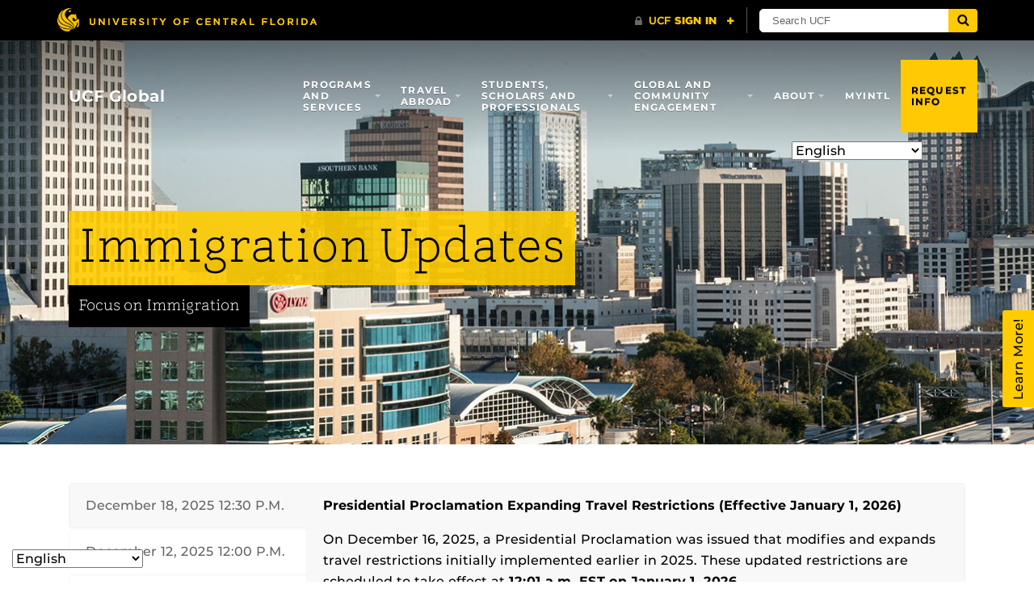

--- FILE ---
content_type: text/html; charset=UTF-8
request_url: https://global.ucf.edu/immigrationupdates/
body_size: 206745
content:
<!DOCTYPE html>
<html lang="en-us">
	<head>
	
		<!-- Google Tag Manager -->
		<script>(function(w,d,s,l,i){w[l]=w[l]||[];w[l].push({'gtm.start':
		new Date().getTime(),event:'gtm.js'});var f=d.getElementsByTagName(s)[0],
		j=d.createElement(s),dl=l!='dataLayer'?'&l='+l:'';j.async=true;j.src=
		'https://www.googletagmanager.com/gtm.js?id='+i+dl;f.parentNode.insertBefore(j,f);
		})(window,document,'script','dataLayer','GTM-WD95MZZD');</script>
		<!-- End Google Tag Manager ->
		
		<script async="async" src="https://global.apply.ucf.edu/ping">/**/</script>
		
		<!-- BEGIN PLERDY CODE -->
<script type="text/javascript" defer data-plerdy_code='1'>
    var _protocol="https:"==document.location.protocol?"https://":"http://";
    _site_hash_code = "5b0e976e9a8d619489dbf39c11e2f4dc",_suid=64106, plerdyScript=document.createElement("script");
    plerdyScript.setAttribute("defer",""),plerdyScript.dataset.plerdymainscript="plerdymainscript",
    plerdyScript.src="https://a.plerdy.com/public/js/click/main.js?v="+Math.random();
    var plerdymainscript=document.querySelector("[data-plerdymainscript='plerdymainscript']");
    plerdymainscript&&plerdymainscript.parentNode.removeChild(plerdymainscript);
    try{document.head.appendChild(plerdyScript)}catch(t){console.log(t,"unable add script tag")}
</script>
<!-- END PLERDY CODE -->


		<meta name='robots' content='index, follow, max-image-preview:large, max-snippet:-1, max-video-preview:-1' />
<meta name="dlm-version" content="4.9.14"><meta charset="utf-8">
<meta http-equiv="X-UA-Compatible" content="IE=Edge">
<meta name="viewport" content="width=device-width, initial-scale=1, shrink-to-fit=no">
<meta name="google-site-verification" content="p_02KUdtwGzocyxwedJ0EL4CkEiKnHFy6Fr7xV15RWI">

<link rel="preload" href="https://global.ucf.edu/wp-content/themes/UCF-WordPress-Theme-master/static/fonts/ucf-sans-serif-alt/ucfsansserifalt-medium-webfont.woff2" as="font" type="font/woff2" crossorigin>
<link rel="preload" href="https://global.ucf.edu/wp-content/themes/UCF-WordPress-Theme-master/static/fonts/ucf-sans-serif-alt/ucfsansserifalt-bold-webfont.woff2" as="font" type="font/woff2" crossorigin>

<link rel="preload" href="https://global.ucf.edu/wp-content/themes/UCF-WordPress-Theme-master/static/fonts/font-awesome-4/fontawesome-webfont.woff2" as="font" type="font/woff2" crossorigin>

	<!-- This site is optimized with the Yoast SEO plugin v19.2 - https://yoast.com/wordpress/plugins/seo/ -->
	<title>ISSS News and Updates - UCF Global</title>
	<meta name="description" content="UCF has created a “Focus on Immigration” web page that will be updated as we learn more about the impact of the executive actions." />
	<link rel="canonical" href="https://global.ucf.edu/immigrationupdates/" />
	<meta property="og:locale" content="en_US" />
	<meta property="og:type" content="article" />
	<meta property="og:title" content="ISSS News and Updates - UCF Global" />
	<meta property="og:description" content="UCF has created a “Focus on Immigration” web page that will be updated as we learn more about the impact of the executive actions." />
	<meta property="og:url" content="https://global.ucf.edu/immigrationupdates/" />
	<meta property="og:site_name" content="UCF Global" />
	<meta property="article:modified_time" content="2025-12-18T17:24:01+00:00" />
	<meta name="author" content="Anna Pia Graterol Stefanelli" />
	<meta name="twitter:card" content="summary" />
	<meta name="twitter:label1" content="Est. reading time" />
	<meta name="twitter:data1" content="60 minutes" />
	<script type="application/ld+json" class="yoast-schema-graph">{"@context":"https://schema.org","@graph":[{"@type":"Organization","@id":"https://global.ucf.edu/#organization","name":"UCF Global","url":"https://global.ucf.edu/","sameAs":[],"logo":{"@type":"ImageObject","inLanguage":"en-US","@id":"https://global.ucf.edu/#/schema/logo/image/","url":"https://global.ucf.edu/wp-content/uploads/2017/01/UCF-Global-Website-Default-Photo.jpg","contentUrl":"https://global.ucf.edu/wp-content/uploads/2017/01/UCF-Global-Website-Default-Photo.jpg","width":170,"height":230,"caption":"UCF Global"},"image":{"@id":"https://global.ucf.edu/#/schema/logo/image/"}},{"@type":"WebSite","@id":"https://global.ucf.edu/#website","url":"https://global.ucf.edu/","name":"UCF Global","description":"","publisher":{"@id":"https://global.ucf.edu/#organization"},"potentialAction":[{"@type":"SearchAction","target":{"@type":"EntryPoint","urlTemplate":"https://global.ucf.edu/?s={search_term_string}"},"query-input":"required name=search_term_string"}],"inLanguage":"en-US"},{"@type":"WebPage","@id":"https://global.ucf.edu/immigrationupdates/#webpage","url":"https://global.ucf.edu/immigrationupdates/","name":"ISSS News and Updates - UCF Global","isPartOf":{"@id":"https://global.ucf.edu/#website"},"datePublished":"2017-01-30T20:22:06+00:00","dateModified":"2025-12-18T17:24:01+00:00","description":"UCF has created a “Focus on Immigration” web page that will be updated as we learn more about the impact of the executive actions.","breadcrumb":{"@id":"https://global.ucf.edu/immigrationupdates/#breadcrumb"},"inLanguage":"en-US","potentialAction":[{"@type":"ReadAction","target":["https://global.ucf.edu/immigrationupdates/"]}]},{"@type":"BreadcrumbList","@id":"https://global.ucf.edu/immigrationupdates/#breadcrumb","itemListElement":[{"@type":"ListItem","position":1,"name":"Home","item":"https://global.ucf.edu/"},{"@type":"ListItem","position":2,"name":"ISSS News and Updates"}]}]}</script>
	<!-- / Yoast SEO plugin. -->


<link rel='dns-prefetch' href='//ajax.googleapis.com' />
<link rel='dns-prefetch' href='//cdnjs.cloudflare.com' />
<link rel='dns-prefetch' href='//universityheader.ucf.edu' />
<link rel='stylesheet' id='wp-block-library-css'  href='https://global.ucf.edu/wp-includes/css/dist/block-library/style.min.css?ver=0aedd0fc9a93f251f129b4603ee15c6a' type='text/css' media='all' />
<style id='global-styles-inline-css' type='text/css'>
body{--wp--preset--color--black: #000000;--wp--preset--color--cyan-bluish-gray: #abb8c3;--wp--preset--color--white: #ffffff;--wp--preset--color--pale-pink: #f78da7;--wp--preset--color--vivid-red: #cf2e2e;--wp--preset--color--luminous-vivid-orange: #ff6900;--wp--preset--color--luminous-vivid-amber: #fcb900;--wp--preset--color--light-green-cyan: #7bdcb5;--wp--preset--color--vivid-green-cyan: #00d084;--wp--preset--color--pale-cyan-blue: #8ed1fc;--wp--preset--color--vivid-cyan-blue: #0693e3;--wp--preset--color--vivid-purple: #9b51e0;--wp--preset--gradient--vivid-cyan-blue-to-vivid-purple: linear-gradient(135deg,rgba(6,147,227,1) 0%,rgb(155,81,224) 100%);--wp--preset--gradient--light-green-cyan-to-vivid-green-cyan: linear-gradient(135deg,rgb(122,220,180) 0%,rgb(0,208,130) 100%);--wp--preset--gradient--luminous-vivid-amber-to-luminous-vivid-orange: linear-gradient(135deg,rgba(252,185,0,1) 0%,rgba(255,105,0,1) 100%);--wp--preset--gradient--luminous-vivid-orange-to-vivid-red: linear-gradient(135deg,rgba(255,105,0,1) 0%,rgb(207,46,46) 100%);--wp--preset--gradient--very-light-gray-to-cyan-bluish-gray: linear-gradient(135deg,rgb(238,238,238) 0%,rgb(169,184,195) 100%);--wp--preset--gradient--cool-to-warm-spectrum: linear-gradient(135deg,rgb(74,234,220) 0%,rgb(151,120,209) 20%,rgb(207,42,186) 40%,rgb(238,44,130) 60%,rgb(251,105,98) 80%,rgb(254,248,76) 100%);--wp--preset--gradient--blush-light-purple: linear-gradient(135deg,rgb(255,206,236) 0%,rgb(152,150,240) 100%);--wp--preset--gradient--blush-bordeaux: linear-gradient(135deg,rgb(254,205,165) 0%,rgb(254,45,45) 50%,rgb(107,0,62) 100%);--wp--preset--gradient--luminous-dusk: linear-gradient(135deg,rgb(255,203,112) 0%,rgb(199,81,192) 50%,rgb(65,88,208) 100%);--wp--preset--gradient--pale-ocean: linear-gradient(135deg,rgb(255,245,203) 0%,rgb(182,227,212) 50%,rgb(51,167,181) 100%);--wp--preset--gradient--electric-grass: linear-gradient(135deg,rgb(202,248,128) 0%,rgb(113,206,126) 100%);--wp--preset--gradient--midnight: linear-gradient(135deg,rgb(2,3,129) 0%,rgb(40,116,252) 100%);--wp--preset--duotone--dark-grayscale: url('#wp-duotone-dark-grayscale');--wp--preset--duotone--grayscale: url('#wp-duotone-grayscale');--wp--preset--duotone--purple-yellow: url('#wp-duotone-purple-yellow');--wp--preset--duotone--blue-red: url('#wp-duotone-blue-red');--wp--preset--duotone--midnight: url('#wp-duotone-midnight');--wp--preset--duotone--magenta-yellow: url('#wp-duotone-magenta-yellow');--wp--preset--duotone--purple-green: url('#wp-duotone-purple-green');--wp--preset--duotone--blue-orange: url('#wp-duotone-blue-orange');--wp--preset--font-size--small: 13px;--wp--preset--font-size--medium: 20px;--wp--preset--font-size--large: 36px;--wp--preset--font-size--x-large: 42px;}.has-black-color{color: var(--wp--preset--color--black) !important;}.has-cyan-bluish-gray-color{color: var(--wp--preset--color--cyan-bluish-gray) !important;}.has-white-color{color: var(--wp--preset--color--white) !important;}.has-pale-pink-color{color: var(--wp--preset--color--pale-pink) !important;}.has-vivid-red-color{color: var(--wp--preset--color--vivid-red) !important;}.has-luminous-vivid-orange-color{color: var(--wp--preset--color--luminous-vivid-orange) !important;}.has-luminous-vivid-amber-color{color: var(--wp--preset--color--luminous-vivid-amber) !important;}.has-light-green-cyan-color{color: var(--wp--preset--color--light-green-cyan) !important;}.has-vivid-green-cyan-color{color: var(--wp--preset--color--vivid-green-cyan) !important;}.has-pale-cyan-blue-color{color: var(--wp--preset--color--pale-cyan-blue) !important;}.has-vivid-cyan-blue-color{color: var(--wp--preset--color--vivid-cyan-blue) !important;}.has-vivid-purple-color{color: var(--wp--preset--color--vivid-purple) !important;}.has-black-background-color{background-color: var(--wp--preset--color--black) !important;}.has-cyan-bluish-gray-background-color{background-color: var(--wp--preset--color--cyan-bluish-gray) !important;}.has-white-background-color{background-color: var(--wp--preset--color--white) !important;}.has-pale-pink-background-color{background-color: var(--wp--preset--color--pale-pink) !important;}.has-vivid-red-background-color{background-color: var(--wp--preset--color--vivid-red) !important;}.has-luminous-vivid-orange-background-color{background-color: var(--wp--preset--color--luminous-vivid-orange) !important;}.has-luminous-vivid-amber-background-color{background-color: var(--wp--preset--color--luminous-vivid-amber) !important;}.has-light-green-cyan-background-color{background-color: var(--wp--preset--color--light-green-cyan) !important;}.has-vivid-green-cyan-background-color{background-color: var(--wp--preset--color--vivid-green-cyan) !important;}.has-pale-cyan-blue-background-color{background-color: var(--wp--preset--color--pale-cyan-blue) !important;}.has-vivid-cyan-blue-background-color{background-color: var(--wp--preset--color--vivid-cyan-blue) !important;}.has-vivid-purple-background-color{background-color: var(--wp--preset--color--vivid-purple) !important;}.has-black-border-color{border-color: var(--wp--preset--color--black) !important;}.has-cyan-bluish-gray-border-color{border-color: var(--wp--preset--color--cyan-bluish-gray) !important;}.has-white-border-color{border-color: var(--wp--preset--color--white) !important;}.has-pale-pink-border-color{border-color: var(--wp--preset--color--pale-pink) !important;}.has-vivid-red-border-color{border-color: var(--wp--preset--color--vivid-red) !important;}.has-luminous-vivid-orange-border-color{border-color: var(--wp--preset--color--luminous-vivid-orange) !important;}.has-luminous-vivid-amber-border-color{border-color: var(--wp--preset--color--luminous-vivid-amber) !important;}.has-light-green-cyan-border-color{border-color: var(--wp--preset--color--light-green-cyan) !important;}.has-vivid-green-cyan-border-color{border-color: var(--wp--preset--color--vivid-green-cyan) !important;}.has-pale-cyan-blue-border-color{border-color: var(--wp--preset--color--pale-cyan-blue) !important;}.has-vivid-cyan-blue-border-color{border-color: var(--wp--preset--color--vivid-cyan-blue) !important;}.has-vivid-purple-border-color{border-color: var(--wp--preset--color--vivid-purple) !important;}.has-vivid-cyan-blue-to-vivid-purple-gradient-background{background: var(--wp--preset--gradient--vivid-cyan-blue-to-vivid-purple) !important;}.has-light-green-cyan-to-vivid-green-cyan-gradient-background{background: var(--wp--preset--gradient--light-green-cyan-to-vivid-green-cyan) !important;}.has-luminous-vivid-amber-to-luminous-vivid-orange-gradient-background{background: var(--wp--preset--gradient--luminous-vivid-amber-to-luminous-vivid-orange) !important;}.has-luminous-vivid-orange-to-vivid-red-gradient-background{background: var(--wp--preset--gradient--luminous-vivid-orange-to-vivid-red) !important;}.has-very-light-gray-to-cyan-bluish-gray-gradient-background{background: var(--wp--preset--gradient--very-light-gray-to-cyan-bluish-gray) !important;}.has-cool-to-warm-spectrum-gradient-background{background: var(--wp--preset--gradient--cool-to-warm-spectrum) !important;}.has-blush-light-purple-gradient-background{background: var(--wp--preset--gradient--blush-light-purple) !important;}.has-blush-bordeaux-gradient-background{background: var(--wp--preset--gradient--blush-bordeaux) !important;}.has-luminous-dusk-gradient-background{background: var(--wp--preset--gradient--luminous-dusk) !important;}.has-pale-ocean-gradient-background{background: var(--wp--preset--gradient--pale-ocean) !important;}.has-electric-grass-gradient-background{background: var(--wp--preset--gradient--electric-grass) !important;}.has-midnight-gradient-background{background: var(--wp--preset--gradient--midnight) !important;}.has-small-font-size{font-size: var(--wp--preset--font-size--small) !important;}.has-medium-font-size{font-size: var(--wp--preset--font-size--medium) !important;}.has-large-font-size{font-size: var(--wp--preset--font-size--large) !important;}.has-x-large-font-size{font-size: var(--wp--preset--font-size--x-large) !important;}
</style>
<link rel='stylesheet' id='section-menu-css'  href='https://global.ucf.edu/wp-content/plugins/Section-Menus-Shortcode-master/static/css/section-menu.min.css?ver=0aedd0fc9a93f251f129b4603ee15c6a' type='text/css' media='screen' />
<link rel='stylesheet' id='ucf_events_css-css'  href='https://global.ucf.edu/wp-content/plugins/UCF-Events-Plugin-master/static/css/ucf-events.min.css?ver=0aedd0fc9a93f251f129b4603ee15c6a' type='text/css' media='all' />
<link rel='stylesheet' id='ucf_people_css-css'  href='https://global.ucf.edu/wp-content/plugins/UCF-People-CPT-master/static/css/ucf-people.min.css?ver=0aedd0fc9a93f251f129b4603ee15c6a' type='text/css' media='all' />
<link rel='stylesheet' id='ucf_post_list_css-css'  href='https://global.ucf.edu/wp-content/plugins/UCF-Post-List-Shortcode-master/static/css/ucf-post-list.min.css?ver=0aedd0fc9a93f251f129b4603ee15c6a' type='text/css' media='screen' />
<link rel='stylesheet' id='simple-youtube-responsive-css'  href='https://global.ucf.edu/wp-content/plugins/simple-youtube-responsive/css/yt-responsive.css?ver=3.2.5' type='text/css' media='all' />
<link rel='stylesheet' id='font-awesome-4-css'  href='https://global.ucf.edu/wp-content/themes/UCF-WordPress-Theme-master/static/css/font-awesome-4.min.css?ver=0aedd0fc9a93f251f129b4603ee15c6a' type='text/css' media='all' />
<link rel='stylesheet' id='style-css'  href='https://global.ucf.edu/wp-content/themes/UCF-WordPress-Theme-master/static/css/style.min.css?ver=0aedd0fc9a93f251f129b4603ee15c6a' type='text/css' media='all' />
<link rel='stylesheet' id='js_composer_front-css'  href='https://global.ucf.edu/wp-content/plugins/js_composer/assets/css/js_composer.min.css?ver=6.8.0' type='text/css' media='all' />
<link rel='stylesheet' id='js_composer_custom_css-css'  href='//global.ucf.edu/wp-content/uploads/js_composer/custom.css?ver=6.8.0' type='text/css' media='all' />
<link rel='stylesheet' id='ucf_social_css-css'  href='https://global.ucf.edu/wp-content/plugins/UCF-Social-Plugin-master/static/css/ucf-social.min.css?ver=4.0.0' type='text/css' media='all' />
<script type='text/javascript' src='https://cdnjs.cloudflare.com/ajax/libs/corejs-typeahead/1.0.1/typeahead.bundle.min.js' id='ucf-post-list-typeahead-js-js'></script>
<script type='text/javascript' src='https://cdnjs.cloudflare.com/ajax/libs/handlebars.js/4.0.6/handlebars.min.js' id='ucf-post-list-handlebars-js-js'></script>
<script type='text/javascript' src='https://global.ucf.edu/wp-content/plugins/UCF-Post-List-Shortcode-master/static/js/ucf-post-list.min.js' id='ucf-post-list-js-js'></script>
<script type='text/javascript' src='//universityheader.ucf.edu/bar/js/university-header.js?use-1200-breakpoint=1&#038;ver=0aedd0fc9a93f251f129b4603ee15c6a' id='ucfhb-script' id='ucfhb-script' id='ucfhb-script-js'></script>
<link rel="EditURI" type="application/rsd+xml" title="RSD" href="https://global.ucf.edu/xmlrpc.php?rsd" />
<link rel="wlwmanifest" type="application/wlwmanifest+xml" href="https://global.ucf.edu/wp-includes/wlwmanifest.xml" /> 
<link rel="alternate" type="application/json+oembed" href="https://global.ucf.edu/wp-json/oembed/1.0/embed?url=https%3A%2F%2Fglobal.ucf.edu%2Fimmigrationupdates%2F" />
<link rel="alternate" type="text/xml+oembed" href="https://global.ucf.edu/wp-json/oembed/1.0/embed?url=https%3A%2F%2Fglobal.ucf.edu%2Fimmigrationupdates%2F&#038;format=xml" />
		<style type="text/css">
		.feedzy-rss-link-icon:after {
			content: url( "https://global.ucf.edu/wp-content/plugins/feedzy-rss-feeds/img/external-link.png" );
			margin-left: 3px;
		}
	</style>
		            
                <style>
                    #feedbackTabOuter {
                	position: fixed;
                	right: 0;
                	bottom: 0;
                	height: 250px;
                	margin-left: -3px;
                	margin-bottom: -3px;
                }
                
                #feedbackTabInner {
                	float: left;
                	color: #fff;
                	font: 20px arial, sans-serif; 
                	cursor: pointer;
                	text-align: center;
                	width: 120px;
                	height: 42px;
                	background: rgb(169,169,169); /* fallback for browsers that don't support rgba */
                    background: rgba(255,128,0,0.5);
                	margin-top: 60px;
                	margin-right: -42px;
                	padding-top: 5px;
                	-moz-border-radius: 3px;
                	-webkit-border-radius: 3px;
                	border-radius: 3px;
                	-webkit-transform: rotate(270deg);
                	-moz-transform: rotate(270deg);
                	-ms-transform: rotate(270deg);
                	-o-transform: rotate(270deg);
                	transform: rotate(270deg);
                }
                
                #feedbackTabInner:hover {
                	background: rgb(192,192,192); /* fallback for browsers that don't support rgba */
                    background: rgba(255,128,0,0.4);
                }
                </style>
                
            <script>
	(function(i,s,o,g,r,a,m){i['GoogleAnalyticsObject']=r;i[r]=i[r]||function(){
	(i[r].q=i[r].q||[]).push(arguments)},i[r].l=1*new Date();a=s.createElement(o),
	m=s.getElementsByTagName(o)[0];a.async=1;a.src=g;m.parentNode.insertBefore(a,m)
	})(window,document,'script','//www.google-analytics.com/analytics.js','ga');

	ga('create', 'UA-65030112-1', 'auto');
	ga('send', 'pageview');
</script>
<link rel="shortcut icon" href="https://global.ucf.edu/wp-content/themes/UCF-WordPress-Theme-master/favicon.ico" />
<meta name="generator" content="Powered by WPBakery Page Builder - drag and drop page builder for WordPress."/>
<style id="sccss">/* Enter Your Custom CSS Here */

.GoldNav a {
  background-color: #ffc904;
  color: #000000 !important;
	}
.GoldNav a:hover {
  color: #ffffff !important;
}</style><noscript><style> .wpb_animate_when_almost_visible { opacity: 1; }</style></noscript>	</head>
	<body ontouchstart class="page-template-default page page-id-8293 wpb-js-composer js-comp-ver-6.8.0 vc_responsive">
	
		<!-- Google Tag Manager (noscript) -->
		<noscript><iframe src="https://www.googletagmanager.com/ns.html?id=GTM-WD95MZZD"
		height="0" width="0" style="display:none;visibility:hidden"></iframe></noscript>
		<!-- End Google Tag Manager (noscript) -->


		<a class="skip-navigation bg-complementary text-inverse box-shadow-soft" href="#content">Skip to main content</a>
		<div id="ucfhb" style="min-height: 50px; background-color: #000;"></div>
		<!-- DO NOT EDIT BELOW THIS LINE -->
			<!-- Mainstay Web Chat -->
			<script>window.admitHubBot = {botToken: "754c425218df4eb1b", collegeId: "universityCentralFlorida"};</script>
			<script async src=https://webbot.mainstay.com/static/js/webchat.js></script>
			<link rel="stylesheet" type="text/css" href=https://webbot.mainstay.com/static/css/webchat.css>
		<!-- DO NOT EDIT ABOVE THIS LINE -->

		<svg xmlns="http://www.w3.org/2000/svg" viewBox="0 0 0 0" width="0" height="0" focusable="false" role="none" style="visibility: hidden; position: absolute; left: -9999px; overflow: hidden;" ><defs><filter id="wp-duotone-dark-grayscale"><feColorMatrix color-interpolation-filters="sRGB" type="matrix" values=" .299 .587 .114 0 0 .299 .587 .114 0 0 .299 .587 .114 0 0 .299 .587 .114 0 0 " /><feComponentTransfer color-interpolation-filters="sRGB" ><feFuncR type="table" tableValues="0 0.49803921568627" /><feFuncG type="table" tableValues="0 0.49803921568627" /><feFuncB type="table" tableValues="0 0.49803921568627" /><feFuncA type="table" tableValues="1 1" /></feComponentTransfer><feComposite in2="SourceGraphic" operator="in" /></filter></defs></svg><svg xmlns="http://www.w3.org/2000/svg" viewBox="0 0 0 0" width="0" height="0" focusable="false" role="none" style="visibility: hidden; position: absolute; left: -9999px; overflow: hidden;" ><defs><filter id="wp-duotone-grayscale"><feColorMatrix color-interpolation-filters="sRGB" type="matrix" values=" .299 .587 .114 0 0 .299 .587 .114 0 0 .299 .587 .114 0 0 .299 .587 .114 0 0 " /><feComponentTransfer color-interpolation-filters="sRGB" ><feFuncR type="table" tableValues="0 1" /><feFuncG type="table" tableValues="0 1" /><feFuncB type="table" tableValues="0 1" /><feFuncA type="table" tableValues="1 1" /></feComponentTransfer><feComposite in2="SourceGraphic" operator="in" /></filter></defs></svg><svg xmlns="http://www.w3.org/2000/svg" viewBox="0 0 0 0" width="0" height="0" focusable="false" role="none" style="visibility: hidden; position: absolute; left: -9999px; overflow: hidden;" ><defs><filter id="wp-duotone-purple-yellow"><feColorMatrix color-interpolation-filters="sRGB" type="matrix" values=" .299 .587 .114 0 0 .299 .587 .114 0 0 .299 .587 .114 0 0 .299 .587 .114 0 0 " /><feComponentTransfer color-interpolation-filters="sRGB" ><feFuncR type="table" tableValues="0.54901960784314 0.98823529411765" /><feFuncG type="table" tableValues="0 1" /><feFuncB type="table" tableValues="0.71764705882353 0.25490196078431" /><feFuncA type="table" tableValues="1 1" /></feComponentTransfer><feComposite in2="SourceGraphic" operator="in" /></filter></defs></svg><svg xmlns="http://www.w3.org/2000/svg" viewBox="0 0 0 0" width="0" height="0" focusable="false" role="none" style="visibility: hidden; position: absolute; left: -9999px; overflow: hidden;" ><defs><filter id="wp-duotone-blue-red"><feColorMatrix color-interpolation-filters="sRGB" type="matrix" values=" .299 .587 .114 0 0 .299 .587 .114 0 0 .299 .587 .114 0 0 .299 .587 .114 0 0 " /><feComponentTransfer color-interpolation-filters="sRGB" ><feFuncR type="table" tableValues="0 1" /><feFuncG type="table" tableValues="0 0.27843137254902" /><feFuncB type="table" tableValues="0.5921568627451 0.27843137254902" /><feFuncA type="table" tableValues="1 1" /></feComponentTransfer><feComposite in2="SourceGraphic" operator="in" /></filter></defs></svg><svg xmlns="http://www.w3.org/2000/svg" viewBox="0 0 0 0" width="0" height="0" focusable="false" role="none" style="visibility: hidden; position: absolute; left: -9999px; overflow: hidden;" ><defs><filter id="wp-duotone-midnight"><feColorMatrix color-interpolation-filters="sRGB" type="matrix" values=" .299 .587 .114 0 0 .299 .587 .114 0 0 .299 .587 .114 0 0 .299 .587 .114 0 0 " /><feComponentTransfer color-interpolation-filters="sRGB" ><feFuncR type="table" tableValues="0 0" /><feFuncG type="table" tableValues="0 0.64705882352941" /><feFuncB type="table" tableValues="0 1" /><feFuncA type="table" tableValues="1 1" /></feComponentTransfer><feComposite in2="SourceGraphic" operator="in" /></filter></defs></svg><svg xmlns="http://www.w3.org/2000/svg" viewBox="0 0 0 0" width="0" height="0" focusable="false" role="none" style="visibility: hidden; position: absolute; left: -9999px; overflow: hidden;" ><defs><filter id="wp-duotone-magenta-yellow"><feColorMatrix color-interpolation-filters="sRGB" type="matrix" values=" .299 .587 .114 0 0 .299 .587 .114 0 0 .299 .587 .114 0 0 .299 .587 .114 0 0 " /><feComponentTransfer color-interpolation-filters="sRGB" ><feFuncR type="table" tableValues="0.78039215686275 1" /><feFuncG type="table" tableValues="0 0.94901960784314" /><feFuncB type="table" tableValues="0.35294117647059 0.47058823529412" /><feFuncA type="table" tableValues="1 1" /></feComponentTransfer><feComposite in2="SourceGraphic" operator="in" /></filter></defs></svg><svg xmlns="http://www.w3.org/2000/svg" viewBox="0 0 0 0" width="0" height="0" focusable="false" role="none" style="visibility: hidden; position: absolute; left: -9999px; overflow: hidden;" ><defs><filter id="wp-duotone-purple-green"><feColorMatrix color-interpolation-filters="sRGB" type="matrix" values=" .299 .587 .114 0 0 .299 .587 .114 0 0 .299 .587 .114 0 0 .299 .587 .114 0 0 " /><feComponentTransfer color-interpolation-filters="sRGB" ><feFuncR type="table" tableValues="0.65098039215686 0.40392156862745" /><feFuncG type="table" tableValues="0 1" /><feFuncB type="table" tableValues="0.44705882352941 0.4" /><feFuncA type="table" tableValues="1 1" /></feComponentTransfer><feComposite in2="SourceGraphic" operator="in" /></filter></defs></svg><svg xmlns="http://www.w3.org/2000/svg" viewBox="0 0 0 0" width="0" height="0" focusable="false" role="none" style="visibility: hidden; position: absolute; left: -9999px; overflow: hidden;" ><defs><filter id="wp-duotone-blue-orange"><feColorMatrix color-interpolation-filters="sRGB" type="matrix" values=" .299 .587 .114 0 0 .299 .587 .114 0 0 .299 .587 .114 0 0 .299 .587 .114 0 0 " /><feComponentTransfer color-interpolation-filters="sRGB" ><feFuncR type="table" tableValues="0.098039215686275 1" /><feFuncG type="table" tableValues="0 0.66274509803922" /><feFuncB type="table" tableValues="0.84705882352941 0.41960784313725" /><feFuncA type="table" tableValues="1 1" /></feComponentTransfer><feComposite in2="SourceGraphic" operator="in" /></filter></defs></svg><script>document.addEventListener("DOMContentLoaded", function() {
        document.querySelectorAll(".custom-nav-link").forEach(function(link) {
            link.addEventListener("mouseover", function() {
                this.style.color = "white";
                this.style.backgroundColor = "#FFC72C";
                this.querySelector(".fa-chevron-right").style.color = "white";
            });
            link.addEventListener("mouseout", function() {
                this.style.color = "black";
                this.style.backgroundColor = "transparent";
                this.querySelector(".fa-chevron-right").style.color = "#FFC72C";
				
				
            });
        });
    });



    function playWPBVideo(element) {
        var container = element;
        container.querySelector('.wpb-overlay-image').style.display = 'none';
        container.querySelector('.wpb-play-button').style.display = 'none';
        container.querySelector('.wpb-youtube-video').style.display = 'block';
    }
</script>
				<header class="site-header" aria-label="Site header">
			<div class="header-media header-media-default mb-0 d-flex flex-column">
	<div class="header-media-background-wrap">
		<div class="header-media-background media-background-container">
					<picture class="media-background-picture">
						<source srcset="https://global.ucf.edu/wp-content/uploads/2022/03/downtown.jpg" media="(min-width: 1200px)">
			
						<source srcset="https://global.ucf.edu/wp-content/uploads/2022/03/downtown-1199x500.jpg" media="(min-width: 992px)">
			
						<source srcset="https://global.ucf.edu/wp-content/uploads/2022/03/downtown-991x500.jpg" media="(min-width: 768px)">
			
						<source srcset="https://global.ucf.edu/wp-content/uploads/2022/03/downtown-767x500.jpg" media="(min-width: 576px)">
			
						<source srcset="https://global.ucf.edu/wp-content/uploads/2022/03/downtown-575x500.jpg" media="(max-width: 575px)">
			
			<img class="media-background object-fit-cover" src="https://global.ucf.edu/wp-content/uploads/2022/03/downtown.jpg" alt="" >
		</picture>
			</div>
	</div>

	<nav class="navbar navbar-toggleable-md navbar-custom py-2 py-sm-4 navbar-inverse header-gradient" aria-label="Site navigation">
	<div class="container d-flex flex-row flex-nowrap justify-content-between">
		<span class="mb-0">
			<a class="navbar-brand mr-lg-5" href="https://global.ucf.edu">UCF Global</a>
		</span>

				<button class="navbar-toggler ml-auto align-self-start collapsed" type="button" data-toggle="collapse" data-target="#header-menu" aria-controls="header-menu" aria-expanded="false" aria-label="Toggle navigation">
			<span class="navbar-toggler-text">Navigation</span>
			<span class="navbar-toggler-icon"></span>
		</button>

		<div id="header-menu" class="collapse navbar-collapse"><ul id="menu-main-menu" class="nav navbar-nav ml-md-auto"><li id="menu-item-13402" class="menu-item menu-item-type-post_type menu-item-object-page menu-item-has-children menu-item-13402 nav-item dropdown"><a title="Programs and Services" href="https://global.ucf.edu/old-programs/" class="nav-link dropdown-toggle" data-toggle="dropdown">Programs and Services</a>
<div class="dropdown-menu dropdown-menu-right">
<a href="https://apps.intl.ucf.edu/ELIApplication/" class="dropdown-item">Apply Now</a><a href="https://global.ucf.edu/programs/" class="dropdown-item">All Programs</a><a href="https://global.ucf.edu/programs/intensive-english-program/" class="dropdown-item">Intensive English Program</a><a href="https://global.ucf.edu/programs/online-english-program/" class="dropdown-item">Online English Program</a><a href="https://global.ucf.edu/programs/pathway-programs/" class="dropdown-item">Pathway Programs</a><a href="https://global.ucf.edu/programs/special/" class="dropdown-item">Special Programs</a><a href="https://global.ucf.edu/english-test/" class="dropdown-item">English Speaking Test for Internationals &#8211; Versant</a><a href="https://global.ucf.edu/english-test/ucf-global-advanced-oral-communication-courses-for-internationals-aocc/" class="dropdown-item">Academic Oral Communication and Culture (AOCC)</a><a href="https://global.ucf.edu/english-test/ucf-global-advanced-oral-communication-courses-for-internationals-apac/" class="dropdown-item">Advanced Pronunciation for Academic Communication (APAC)</a><a href="https://global.ucf.edu/programs/currentstudents/" class="dropdown-item">Current Students Services</a><a href="https://global.ucf.edu/programs/ielts/" class="dropdown-item">IELTS Academic Prep</a><a href="https://global.ucf.edu/cpp/" class="dropdown-item">Conversation Partner Program</a></div>
<li id="menu-item-9987" class="menu-item menu-item-type-post_type menu-item-object-page menu-item-has-children menu-item-9987 nav-item dropdown"><a title="Travel Abroad" href="https://global.ucf.edu/international-health-and-safety/" class="nav-link dropdown-toggle" data-toggle="dropdown">Travel Abroad</a>
<div class="dropdown-menu dropdown-menu-right">
<a href="https://global.ucf.edu/ucfabroad/" class="dropdown-item">UCF Abroad</a><a href="https://global.ucf.edu/international-health-and-safety/" class="dropdown-item">International Health and Safety</a><a href="https://global.ucf.edu/international-health-and-safety/travel-registration/" class="dropdown-item">International Travel Approval and Registration</a><a href="https://global.ucf.edu/international-health-and-safety/restricted-travel/" class="dropdown-item">Restricted Travel</a><a href="https://studyabroad.ucf.edu/index.cfm?FuseAction=OneStep.Apply&#038;Program_ID=10051" class="dropdown-item">Incident Report</a></div>
<li id="menu-item-18029" class="menu-item menu-item-type-custom menu-item-object-custom current-menu-ancestor current-menu-parent menu-item-has-children menu-item-18029 nav-item dropdown"><a title="Students, Scholars and Professionals" href="#" class="nav-link dropdown-toggle" data-toggle="dropdown">Students, Scholars and Professionals</a>
<div class="dropdown-menu dropdown-menu-right">
<a href="https://global.ucf.edu/international-students-scholars-and-professionals/prospective/" class="dropdown-item">Prospective and New Students</a><a href="https://global.ucf.edu/international-students-scholars-and-professionals/maintaining-status/" class="dropdown-item">Maintaining F-1 and J-1 Status</a><a href="https://global.ucf.edu/international-students-scholars-and-professionals/travel/" class="dropdown-item">Travel and Reentry</a><a href="https://global.ucf.edu/international-students-scholars-and-professionals/employment/" class="dropdown-item">Employment</a><a href="https://global.ucf.edu/international-students-scholars-and-professionals/scholarships/" class="dropdown-item">Funding Your Education</a><a href="https://global.ucf.edu/international-students-scholars-and-professionals/advising/" class="dropdown-item">Meet with an Immigration Advisor</a><a href="https://global.ucf.edu/international-scholars-professionals/" class="dropdown-item">Scholars and Professionals</a><a href="/resources/forms-and-files/#f-1" class="dropdown-item">Forms and Files</a><a href="https://global.ucf.edu/immigrationupdates/" class="dropdown-item active">ISSS News and Updates</a></div>
<li id="menu-item-15065" class="menu-item menu-item-type-post_type menu-item-object-page menu-item-has-children menu-item-15065 nav-item dropdown"><a title="Global and Community Engagement" href="https://global.ucf.edu/ucf-gpii/" class="nav-link dropdown-toggle" data-toggle="dropdown">Global and Community Engagement</a>
<div class="dropdown-menu dropdown-menu-right">
<a href="https://global.ucf.edu/ucf-gpii/" class="dropdown-item">Global Perspectives and International Initiatives</a><a href="https://global.ucf.edu/resources/iew/" class="dropdown-item">International Education Week 2025</a><a href="https://global.ucf.edu/puertorico" class="dropdown-item">Puerto Rico Research Hub</a><a href="https://global.ucf.edu/ucf-coil-collaborative-online-international-learning/" class="dropdown-item">UCF COIL</a><a href="https://global.ucf.edu/community-initiatives/" class="dropdown-item">Community Initiatives</a><a href="https://global.ucf.edu/international-collaborative-degree-programs/" class="dropdown-item">International Collaborative Degree Programs</a></div>
<li id="menu-item-6486" class="menu-item menu-item-type-post_type menu-item-object-page menu-item-has-children menu-item-6486 nav-item dropdown"><a title="About" href="https://global.ucf.edu/aboutus/" class="nav-link dropdown-toggle" data-toggle="dropdown">About</a>
<div class="dropdown-menu dropdown-menu-right">
<a href="/international-students-scholars-and-professionals/request-information/?source=UGLB-Menu" class="dropdown-item">Request Information</a><a href="https://global.ucf.edu/aboutus/" class="dropdown-item">Our Quest</a><a href="https://global.ucf.edu/resources/" class="dropdown-item">Resources</a><a href="https://global.ucf.edu/resources/forms-and-files/" class="dropdown-item">Forms and Files</a><a href="https://global.ucf.edu/aboutus/meet-our-team/" class="dropdown-item">Meet Our Team</a><a title="Give" href="https://global.ucf.edu/give/" class="dropdown-item">Give</a></div>
<li id="menu-item-18125" class="menu-item menu-item-type-custom menu-item-object-custom menu-item-18125 nav-item"><a title="MyINTL" href="https://my.intl.ucf.edu/" class="nav-link">MyINTL</a><li id="menu-item-25721" class="GoldNav menu-item menu-item-type-custom menu-item-object-custom menu-item-25721 nav-item"><a href="https://global.ucf.edu/request-information/" class="nav-link">Request Info</a><li style="position:relative;" class="menu-item menu-item-gtranslate gt-menu-77449"></li></ul></div>			</div>
</nav>
		<div class="header-content">
		<div class="header-content-flexfix">
			<div class="header-content-inner align-self-start pt-4 pt-sm-0 align-self-sm-center">
		<div class="container">
			<div class="d-inline-block bg-primary-t-1">
				<h1 class="header-title">Immigration Updates</h1>
			</div>
						<div class="clearfix"></div>
			<div class="d-inline-block bg-inverse">
				<span class="header-subtitle">Focus on Immigration</span>
			</div>
					</div>
	</div>		</div>
	</div>

		<div class="header-media-controlfix"></div>
	</div>		</header>
		
		<main class="site-main">
						<div class="site-content" id="content" tabindex="-1">

<article class="publish post-list-item">
	<div class="container mt-4 mt-sm-5 mb-5 pb-sm-4">
		<div class="vc_row wpb_row vc_row-fluid"><div class="wpb_column vc_column_container vc_col-sm-12"><div class="vc_column-inner"><div class="wpb_wrapper"><div class="vc_tta-container" data-vc-action="collapse" id="1749238229592-c11471c3-d7f3"><div class="vc_general vc_tta vc_tta-tabs vc_tta-color-white vc_tta-style-classic vc_tta-shape-rounded vc_tta-spacing-1 vc_tta-tabs-position-left vc_tta-controls-align-left "><div class="vc_tta-tabs-container"><ul class="vc_tta-tabs-list"><li class="vc_tta-tab vc_active" data-vc-tab><a href="#1766078522379-26c30482-1153" data-vc-tabs data-vc-container=".vc_tta"><span class="vc_tta-title-text">December 18, 2025 12:30 P.M.</span></a></li><li class="vc_tta-tab" data-vc-tab><a href="#1749238229592-c11471c3-d7f3" data-vc-tabs data-vc-container=".vc_tta"><span class="vc_tta-title-text">December 12, 2025 12:00 P.M.</span></a></li><li class="vc_tta-tab" data-vc-tab><a href="#1765564687300-707fb54a-4627" data-vc-tabs data-vc-container=".vc_tta"><span class="vc_tta-title-text">December 12, 2025 11:30 A.M.</span></a></li><li class="vc_tta-tab" data-vc-tab><a href="#1765551422668-09ee128f-5439" data-vc-tabs data-vc-container=".vc_tta"><span class="vc_tta-title-text">December 12, 2025 11:00 A.M.</span></a></li><li class="vc_tta-tab" data-vc-tab><a href="#1765560782912-ef4ce403-a467" data-vc-tabs data-vc-container=".vc_tta"><span class="vc_tta-title-text">December 12, 2026 10:30 A.M.</span></a></li><li class="vc_tta-tab" data-vc-tab><a href="#1764000674454-b8411091-4329" data-vc-tabs data-vc-container=".vc_tta"><span class="vc_tta-title-text">November 24, 2025 10:00 A.M.</span></a></li><li class="vc_tta-tab" data-vc-tab><a href="#1764000486850-d7609899-14f1" data-vc-tabs data-vc-container=".vc_tta"><span class="vc_tta-title-text">September 22, 2025 11:00 A.M.</span></a></li><li class="vc_tta-tab" data-vc-tab><a href="#1758554301160-643f1b80-2e65" data-vc-tabs data-vc-container=".vc_tta"><span class="vc_tta-title-text">September 17, 2025 3:30 P.M.</span></a></li><li class="vc_tta-tab" data-vc-tab><a href="#1758121151361-7304502f-34f3" data-vc-tabs data-vc-container=".vc_tta"><span class="vc_tta-title-text">June 24, 2025 3:30 P.M.</span></a></li><li class="vc_tta-tab" data-vc-tab><a href="#1750778964253-d086571a-22d4" data-vc-tabs data-vc-container=".vc_tta"><span class="vc_tta-title-text">June 6, 2025 3:30 P.M.</span></a></li><li class="vc_tta-tab" data-vc-tab><a href="#1749147812395-9874a107-8a3b" data-vc-tabs data-vc-container=".vc_tta"><span class="vc_tta-title-text">June 5, 2025 3:30 P.M.</span></a></li></ul></div><div class="vc_tta-panels-container"><div class="vc_tta-panels"><div class="vc_tta-panel vc_active" id="1766078522379-26c30482-1153" data-vc-content=".vc_tta-panel-body"><div class="vc_tta-panel-heading"><h4 class="vc_tta-panel-title"><a href="#1766078522379-26c30482-1153" data-vc-accordion data-vc-container=".vc_tta-container"><span class="vc_tta-title-text">December 18, 2025 12:30 P.M.</span></a></h4></div><div class="vc_tta-panel-body">
	<div class="wpb_text_column wpb_content_element " >
		<div class="wpb_wrapper">
			<p style="font-weight: 400;"><strong>Presidential Proclamation Expanding Travel Restrictions (Effective January 1, 2026)</strong></p>
<p style="font-weight: 400;">On December 16, 2025, a Presidential Proclamation was issued that modifies and expands travel restrictions initially implemented earlier in 2025. These updated restrictions are scheduled to take effect at <strong>12:01 a.m. EST on January 1, 2026</strong>.</p>
<p style="font-weight: 400;">Under the proclamation, certain foreign nationals who are outside the United States at the time the restrictions take effect may be barred from entering the U.S. on both immigrant and nonimmigrant visas, including F, J, and M classifications. The proclamation expands the list of countries subject to either full or partial entry restrictions and outlines specific criteria determining who may be impacted.</p>
<p style="font-weight: 400;">Individuals who are physically present in the United States at 12:01 a.m. EST on January 1, 2026, or who are in possession of a valid U.S. entry visa at that time, are generally not subject to the entry restrictions outlined in the proclamation.</p>
<p style="font-weight: 400;">However, individuals who are outside the United States when the new restrictions take effect and do not hold a valid U.S. entry visa may be prohibited from entering the country under the updated policy.</p>
<p style="font-weight: 400;">While individuals currently in the U.S. with valid visas are generally considered exempt, it remains unclear how U.S. Customs and Border Protection (CBP) will implement the proclamation in practice. Therefore, caution is strongly advised when international travel is planned, and potential re-entry risks should be carefully evaluated if a country of citizenship is included in the affected list..</p>
<p style="font-weight: 400;">Additional details regarding the proclamation, including affected countries and implementation guidance, are available through the following official resource: <a href="https://nam02.safelinks.protection.outlook.com/?url=https%3A%2F%2Fwww.nafsa.org%2Fregulatory-information%2Fproclamation-december-16-2025-travel-ban-effective-january-1-2026&amp;data=05%7C02%7CAndres.Torres%40ucf.edu%7C6a4378c28fbd471d6c7a08de3e3c95a2%7Cbb932f15ef3842ba91fcf3c59d5dd1f1%7C0%7C0%7C639016627108215374%7CUnknown%7CTWFpbGZsb3d8eyJFbXB0eU1hcGkiOnRydWUsIlYiOiIwLjAuMDAwMCIsIlAiOiJXaW4zMiIsIkFOIjoiTWFpbCIsIldUIjoyfQ%3D%3D%7C0%7C%7C%7C&amp;sdata=HI2Rm7I7pVadkyl%2BmHs89oS7NCr2k8cYb3rlP844o1M%3D&amp;reserved=0" data-outlook-id="ba74e8c4-6364-45c9-9a28-b4ec56cea761">https://www.nafsa.org/regulatory-information/proclamation-december-16-2025-travel-ban-effective-january-1-2026</a></p>

		</div>
	</div>
</div></div><div class="vc_tta-panel" id="1749238229592-c11471c3-d7f3" data-vc-content=".vc_tta-panel-body"><div class="vc_tta-panel-heading"><h4 class="vc_tta-panel-title"><a href="#1749238229592-c11471c3-d7f3" data-vc-accordion data-vc-container=".vc_tta-container"><span class="vc_tta-title-text">December 12, 2025 12:00 P.M.</span></a></h4></div><div class="vc_tta-panel-body">
	<div class="wpb_text_column wpb_content_element " >
		<div class="wpb_wrapper">
			<h3 style="font-weight: 400"><strong>General travel advisory</strong></h3>
<p style="font-weight: 400"><strong>Purpose of This Advisory</strong></p>
<p style="font-weight: 400">Due to strict U.S. immigration vetting and rapid policy changes, travelers should carefully assess risks before traveling. This information is not legal advice. <a href="https://www.cbp.gov/travel/international-visitors/applying-admission-united-states">CBP officers have full discretion</a> to admit or deny entry to non-U.S. citizens.</p>
<p style="font-weight: 400"><strong>Key Questions to Consider Before Traveling</strong></p>
<ul style="font-weight: 400">
<li>Is your country currently subject to a <a href="https://www.whitehouse.gov/presidential-actions/2025/06/restricting-the-entry-of-foreign-nationals-to-protect-the-united-states-from-foreign-terrorists-and-other-national-security-and-public-safety-threats/">U.S. entry restriction</a>?
<ul>
<li>Entry restrictions can change at any time and could prevent your return.</li>
</ul>
</li>
<li>Is there an alternative way to accomplish the purpose of your travel?</li>
<li>If detained or unable to reenter the U.S.:
<ul>
<li>Would you be able to continue your education or research?</li>
<li>Do you have a plan for managing:
<ul>
<li>Personal and financial affairs</li>
<li>Dependent children or family needs</li>
</ul>
</li>
</ul>
</li>
</ul>
<p style="font-weight: 400"><strong>Travel within the U.S.</strong></p>
<ul style="font-weight: 400">
<li>Nonimmigrant students in F or J status must <a href="https://www.uscis.gov/tools/uscis-tools-and-resources/immigration-documents-and-how-to-correct-update-or-replace-them#:~:text=If%20you%20are%2018%20years,the%20United%20States%20with%20you.">carry immigration documents</a> at all times.</li>
<li><a href="https://nam02.safelinks.protection.outlook.com/?url=https%3A%2F%2Fwww.dhs.gov%2Freal-id&amp;data=05%7C02%7CMICHELLE.LARSON-KRIEG%40UCDENVER.EDU%7Cafee2938aee143b0ceba08dd8c278138%7C563337caa517421aaae01aa5b414fd7f%7C0%7C0%7C638820823474729465%7CUnknown%7CTWFpbGZsb3d8eyJFbXB0eU1hcGkiOnRydWUsIlYiOiIwLjAuMDAwMCIsIlAiOiJXaW4zMiIsIkFOIjoiTWFpbCIsIldUIjoyfQ%3D%3D%7C0%7C%7C%7C&amp;sdata=bkXtgB9IzS0m804tPghIvTuaYZv%2FnFEEtiOrh5CsZps%3D&amp;reserved=0">REAL ID</a> or <a href="https://www.tsa.gov/travel/security-screening/identification">alternative acceptable ID</a> is required for domestic flights.</li>
</ul>
<p style="font-weight: 400"><strong>Travel Outside the U.S. – Risk Assessment</strong></p>
<p style="font-weight: 400">U.S. immigration policies can change rapidly. Consider risks and prepare for possible impacts on you and your family.</p>
<p style="font-weight: 400"><strong>Passport, Visa &amp; Admissibility</strong></p>
<ul>
<li>Ensure your passport is valid for reentry.</li>
<li>Check your visa expiration date or whether you qualify for <a href="https://travel.state.gov/content/travel/en/us-visas/visa-information-resources/visa-expiration-date/auto-revalidate.html">Automatic Visa Revalidation</a>.</li>
<li>Use the <a href="https://ceac.state.gov/ceacstattracker/status.aspx">Department of State site</a> to verify your visa status.</li>
<li>If you must renew your visa, review the necessary documents and appointment availability at <a href="https://travel.state.gov/content/travel/en/us-visas/study/student-visa.html">state.gov</a>.</li>
</ul>
<ul style="font-weight: 400">
<li style="list-style-type: none">
<ul>
<li>Review required documents and appointment availability.</li>
<li>Current U.S. Department of State policies include:
<ul>
<li><a href="https://www.state.gov/releases/office-of-the-spokesperson/2025/06/announcement-of-expanded-screening-and-vetting-for-visa-applicants/">Expanded screening</a> of student and exchange visitor applicants (including social media review).</li>
<li><a href="https://travel.state.gov/content/travel/en/News/visas-news/interview-waiver-update-july-25-2025.html#:~:text=Effective%20September%202%2C%202025%2C%20the,no%20apparent%20or%20potential%20ineligibility.">Interview waivers ended</a> for most applicants (effective Sept. 2, 2025).</li>
<li><a href="https://www.nafsa.org/regulatory-information/dos-reduces-validity-new-visas-number-countries">Reduced visa validity</a> for some countries (3 months, single entry).</li>
<li>Applicants should not schedule <a href="https://travel.state.gov/content/travel/en/News/visas-news/adjudicating-niv-applicants-in-their-country-of-residence.html">visa appointments</a> in countries where they are not citizens or residents (updated Oct. 10, 2025).</li>
</ul>
</li>
</ul>
</li>
<li>Determine if there are any factors that make you <a href="https://www.cbp.gov/travel/international-visitors/applying-admission-united-states">inadmissible to the U.S.</a></li>
<li>If you are authorized for <a href="https://webcourses.ucf.edu/courses/1226459/modules/items/10926704">Post-Completion Optional Practical Training</a> or the <a href="https://webcourses.ucf.edu/courses/1273482/modules/items/10978337">STEM Optional Practical Training (OPT) Extension</a>:
<ul>
<li>Verify your <a href="https://sevp.ice.gov/opt/#/login">SEVP portal</a> information is accurate and up to date.</li>
<li>Ensure you have not exceeded unemployment limits:
<ul>
<li>90 days for post-completion OPT</li>
<li>150 cumulative days for STEM OPT extension</li>
</ul>
</li>
<li>SEVP may terminate your SEVIS record if employer information is missing beyond the unemployment limit.</li>
<li>Update personal or employment information through the OPT &amp; STEM Extension Reporting Form in <a href="https://my.intl.ucf.edu/login.aspx?skipintegrated=1&amp;skipsaml=1">myINTL</a>.</li>
</ul>
</li>
</ul>
<p style="font-weight: 400"><strong>Connect with UCF Global</strong></p>
<ul>
<li>UCF Global actively monitors news and policy changes that may impact international students and scholars. <strong>Students are encouraged to stay informed and take responsibility for keeping up to date</strong> on developments that may affect their immigration status or travel plans.</li>
<li>To stay current, you can:
<ul>
<li>Regularly check official sources such as the <a href="https://www.state.gov/newsroom/">U.S. Department of State</a>, <a href="https://www.uscis.gov/newsroom/all-news">U.S. Citizenship and Immigration Services (USCIS)</a>, and <a href="https://www.cbp.gov/newsroom">U.S. Customs and Border Protection (CBP)</a>.</li>
<li>Follow updates from UCF Global through our <a href="https://global.ucf.edu/immigrationupdates/">ISSS News and Updates</a></li>
</ul>
</li>
</ul>
<p style="font-weight: 400">Consult with an International Program Advisor if you have questions about how policy changes may affect you.</p>
<p style="font-weight: 400">Phone: 407-823-2337</p>
<p style="font-weight: 400">General Advising Email: <a href="mailto:intladvising@ucf.edu">intladvising@ucf.edu</a></p>
<p style="font-weight: 400">Meet an International Program Advisor during <a href="https://global.ucf.edu/international-students-scholars-and-professionals/advising/">advising hours</a>.</p>

		</div>
	</div>
</div></div><div class="vc_tta-panel" id="1765564687300-707fb54a-4627" data-vc-content=".vc_tta-panel-body"><div class="vc_tta-panel-heading"><h4 class="vc_tta-panel-title"><a href="#1765564687300-707fb54a-4627" data-vc-accordion data-vc-container=".vc_tta-container"><span class="vc_tta-title-text">December 12, 2025 11:30 A.M.</span></a></h4></div><div class="vc_tta-panel-body">
	<div class="wpb_text_column wpb_content_element " >
		<div class="wpb_wrapper">
			<h3 style="font-weight: 400"><strong>Important Reminders for International Students Graduating Fall 2025</strong></h3>
<p style="font-weight: 400"><strong> </strong>Are you an international student in F-1 or J-1 status completing your academic program in Fall 2025? Please review the following important updates regarding your status, work eligibility, and post-graduation options.</p>
<p style="font-weight: 400"><strong>Your I-20 or DS-2019 End Date will be Shortened</strong></p>
<p style="font-weight: 400">If you complete your studies in Fall 2025, including defending your thesis or dissertation before the start of the Spring 2026 term, the program end date on your I-20 or DS-2019 will be <strong>shortened to December 12, 2025</strong>.</p>
<p style="font-weight: 400"><strong>F-1 60-Day Grace Period</strong></p>
<p style="font-weight: 400">If you complete your degree requirements in Fall 2025 or defend your master&#8217;s thesis or Ph.D. dissertation before the start of the Spring 2026 term, your grace period to legally remain in the U.S. in F-1 status ends on <strong>February 10, 2026</strong>, 60 days after your I-20 end date.</p>
<p style="font-weight: 400"><strong> </strong></p>
<p style="font-weight: 400"><strong>J-1 30-Day Grace Period</strong></p>
<p style="font-weight: 400">If you complete your degree requirements in Fall 2025 or defend your master&#8217;s thesis or Ph.D. dissertation before the start of the Spring 2026 term, your grace period to legally remain in the U.S. in F-1 status ends on <strong>January 11, 2026</strong>, 30 days after your DS-2019 end date.</p>
<p style="font-weight: 400"><strong> </strong></p>
<p style="font-weight: 400"><strong>Completion of On-Campus and CPT Work (F-1)</strong></p>
<p style="font-weight: 400">All on-campus employment (including teaching and research assistantships) and CPT work authorizations end on the last day of the Fall 2025 semester, December 12, 2025.</p>
<p style="font-weight: 400">To ensure your employment records are updated to reflect your new program end date, schedule an I-9 appointment with UCF Global’s Employment &amp; Taxation Team. Email <a href="mailto:ucftax@ucf.edu">ucftax@ucf.edu</a> or stop by UCF Global in person to schedule the appointment.</p>
<p style="font-weight: 400"><strong>Options After you Graduate</strong></p>
<p style="font-weight: 400">F-1 and J-1 students have several time-sensitive options after completing their program before the <a href="https://studyinthestates.dhs.gov/2019/07/students-understand-your-post-completion-grace-period">grace period</a> ends:</p>
<p style="font-weight: 400"><strong> </strong></p>
<p style="font-weight: 400"><strong>Continue Your Studies</strong></p>
<ul style="font-weight: 400">
<li>Begin a <a href="https://global.ucf.edu/international-students-scholars-and-professionals/maintaining-status/#change-level">new program of study</a> at UCF</li>
<li>Begin a new program at another U.S. institution (<a href="https://global.ucf.edu/international-students-scholars-and-professionals/maintaining-status/#sevistransfer">SEVIS transfer</a>)</li>
</ul>
<p style="font-weight: 400"><strong>Employment Authorization</strong></p>
<ul style="font-weight: 400">
<li>F-1 Students: Apply for <a href="https://global.ucf.edu/international-students-scholars-and-professionals/employment/#opt">Post-Completion OPT</a></li>
<li>J-1 Students: Apply for <a href="https://global.ucf.edu/international-students-scholars-and-professionals/employment/#J1">Academic Training</a></li>
</ul>
<p style="font-weight: 400"><strong> </strong></p>
<p style="font-weight: 400"><strong>Change Your Immigration Status</strong></p>
<p style="font-weight: 400">Some students may be eligible to apply for a change of immigration status through USCIS while remaining in the U.S. Please consult with your immigration attorney regarding this option.</p>
<p style="font-weight: 400"><strong> </strong></p>
<p style="font-weight: 400"><strong>Depart the United States</strong></p>
<p style="font-weight: 400">If you choose to depart:</p>
<ul style="font-weight: 400">
<li>Submit the <a href="http://my.intl.ucf.edu/login.aspx?skipintegrated=1&amp;skipsaml=1">Exit Form</a></li>
<li>Leave the U.S. no later than the end of your grace period</li>
</ul>

		</div>
	</div>
</div></div><div class="vc_tta-panel" id="1765551422668-09ee128f-5439" data-vc-content=".vc_tta-panel-body"><div class="vc_tta-panel-heading"><h4 class="vc_tta-panel-title"><a href="#1765551422668-09ee128f-5439" data-vc-accordion data-vc-container=".vc_tta-container"><span class="vc_tta-title-text">December 12, 2025 11:00 A.M.</span></a></h4></div><div class="vc_tta-panel-body">
	<div class="wpb_text_column wpb_content_element " >
		<div class="wpb_wrapper">
			<h3 style="font-weight: 400"><strong>Apply for nonimmigrant visa in country of nationality or residence</strong></h3>
<p style="font-weight: 400">On Oct. 10, 2025, <a href="https://travel.state.gov/content/travel/en/News/visas-news/adjudicating-niv-applicants-in-their-country-of-residence.html">the U.S. Department of State (DOS) modified</a> their previous announcement of Sept. 6, 2025, that all applicants for nonimmigrant visas, including F, J, and H-1B visas, should schedule visa interview appointments only in their country of nationality or residence. <strong>In other words, applicants should not schedule visa appointments in countries where they are neither citizens nor residents.</strong></p>
<p style="font-weight: 400"><strong>According to the DOS announcement:</strong></p>
<ul style="font-weight: 400">
<li>Anyone who applies for a visa in their country of residence, not their country of nationality (citizenship), will be required to provide proof of residency.</li>
<li>Applicants who have scheduled nonimmigrant interviews at a U.S. embassy or consulate outside of their country of nationality or residence “might find that it will be more difficult to qualify for the visa.”</li>
<li><em>Fees paid for visa applications at a U.S. embassy or consulate outside of their country of nationality or residence will not be refunded and cannot be transferred.</em></li>
<li>In general, existing nonimmigrant visa appointments will not be cancelled.</li>
<li>Nationals (citizens) of countries without routine U.S. nonimmigrant visa operations must apply at the designated <a href="https://travel.state.gov/content/travel/en/News/visas-news/adjudicating-niv-applicants-in-their-country-of-residence.html">specific consulates</a>.</li>
<li>Applicants seeking appointments outside their country of nationality or residence are likely to experience substantially longer wait times.</li>
</ul>
<p style="font-weight: 400">Therefore, UCF Global strongly recommends that nonimmigrant visa applicants schedule interviews <strong>only in their country of citizenship or residence</strong>, not in countries they are visiting for personal or professional reasons.</p>
<p style="font-weight: 400">Please read carefully our <a href="https://global.ucf.edu/immigrationupdates/#:~:text=General%20travel%20advisory">General Travel Advisory </a>before planning any international travel and departing the United States. The DOS Global Visa Wait Times website provides current wait times for visa interviews at U.S. consulates and embassies worldwide</p>
<p style="font-weight: 400"><strong> </strong></p>
<p style="font-weight: 400">Consult with an International Program Advisor if you have questions about how policy changes may affect you.</p>
<p style="font-weight: 400">Phone: 407-823-2337</p>
<p style="font-weight: 400">General Advising Email: <a href="mailto:intladvising@ucf.edu">intladvising@ucf.edu</a></p>
<p style="font-weight: 400">Meet an International Program Advisor during <a href="https://global.ucf.edu/international-students-scholars-and-professionals/advising/">advising hours</a>.</p>

		</div>
	</div>
</div></div><div class="vc_tta-panel" id="1765560782912-ef4ce403-a467" data-vc-content=".vc_tta-panel-body"><div class="vc_tta-panel-heading"><h4 class="vc_tta-panel-title"><a href="#1765560782912-ef4ce403-a467" data-vc-accordion data-vc-container=".vc_tta-container"><span class="vc_tta-title-text">December 12, 2026 10:30 A.M.</span></a></h4></div><div class="vc_tta-panel-body">
	<div class="wpb_text_column wpb_content_element " >
		<div class="wpb_wrapper">
			<h3 style="font-weight: 400"><strong>On-Campus Employment: Winter Break Work Hour Guidelines</strong></h3>
<p style="font-weight: 400"><strong>Work Hours When School is in Session</strong></p>
<p style="font-weight: 400">Students maintaining valid F-1 or J-1 status may work on campus as employment is <em>“incidental to status.”</em></p>
<p style="font-weight: 400">Please remember:</p>
<ul style="font-weight: 400">
<li>Students may work <strong>up to 20 hours per week total</strong> during the fall and spring semesters.</li>
<li>This 20-hour limit applies to all combined on-campus positions.</li>
<li>Students are responsible for monitoring your hours to ensure you remain within this limit.</li>
</ul>
<p style="font-weight: 400"><strong>Winter break</strong></p>
<p style="font-weight: 400">During designated school breaks, including summer and winter, F-1 and J-1 students may work <strong>more than 20 hours per week</strong> on campus.</p>
<p style="font-weight: 400">For the upcoming winter break, please note the following:</p>
<ul>
<li>Until December 12, 2025: The standard 20-hour weekly limit still applies.</li>
<li><strong>December 13, 2025 – January 11, 2026</strong>: Continuing students are permitted to work <strong>more than 20 hours per week</strong>.</li>
<li>Beginning January 12, 2026: The 20-hour weekly limit resumes under immigration regulations.</li>
</ul>
<p style="font-weight: 400"><strong>Additional Information</strong></p>
<p style="font-weight: 400">For full details about on-campus employment policies and student resources, please visit the <a href="https://global.ucf.edu/international-students-scholars-and-professionals/employment/">UCF Employment webpage</a>.</p>
<p style="font-weight: 400">If you have questions about maintaining your immigration status while working, contact an <a href="https://global.ucf.edu/international-students-scholars-and-professionals/advising/">international program advisor</a>.</p>

		</div>
	</div>
</div></div><div class="vc_tta-panel" id="1764000674454-b8411091-4329" data-vc-content=".vc_tta-panel-body"><div class="vc_tta-panel-heading"><h4 class="vc_tta-panel-title"><a href="#1764000674454-b8411091-4329" data-vc-accordion data-vc-container=".vc_tta-container"><span class="vc_tta-title-text">November 24, 2025 10:00 A.M.</span></a></h4></div><div class="vc_tta-panel-body">
	<div class="wpb_text_column wpb_content_element " >
		<div class="wpb_wrapper">
			<h3 style="font-weight: 400"><strong>Preparing for domestic and international travel</strong></h3>
<p style="font-weight: 400">Are you planning to travel within the U.S. or internationally?</p>
<p style="font-weight: 400"><strong>Domestic Travel (Within the U.S.)</strong></p>
<ul style="font-weight: 400">
<li>Nonimmigrant students in F or J status must <a href="https://www.uscis.gov/tools/uscis-tools-and-resources/immigration-documents-and-how-to-correct-update-or-replace-them#:~:text=If%20you%20are%2018%20years,the%20United%20States%20with%20you.">carry immigration documents</a> at all times.</li>
<li>Recommended documents:
<ul>
<li><a href="https://i94.cbp.dhs.gov/home">I-94 Arrival/Departure Record</a></li>
<li>Form I-20 or Form DS-2019</li>
<li>EAD card (if applicable)</li>
</ul>
</li>
<li>Travelers must have a <a href="https://nam02.safelinks.protection.outlook.com/?url=https%3A%2F%2Fwww.dhs.gov%2Freal-id&amp;data=05%7C02%7CMICHELLE.LARSON-KRIEG%40UCDENVER.EDU%7Cafee2938aee143b0ceba08dd8c278138%7C563337caa517421aaae01aa5b414fd7f%7C0%7C0%7C638820823474729465%7CUnknown%7CTWFpbGZsb3d8eyJFbXB0eU1hcGkiOnRydWUsIlYiOiIwLjAuMDAwMCIsIlAiOiJXaW4zMiIsIkFOIjoiTWFpbCIsIldUIjoyfQ%3D%3D%7C0%7C%7C%7C&amp;sdata=bkXtgB9IzS0m804tPghIvTuaYZv%2FnFEEtiOrh5CsZps%3D&amp;reserved=0">REAL ID-compliant</a> form of identification to board domestic flights.</li>
<li>If you do not have a REAL ID, you must use an <a href="https://www.tsa.gov/travel/security-screening/identification">alternative acceptable form of ID</a> (e.g., passport).</li>
</ul>
<p style="font-weight: 400"><strong>International Travel </strong></p>
<p style="font-weight: 400"><strong><em>Travel Signatures</em></strong></p>
<p style="font-weight: 400">To reenter the U.S., you <strong>must have a valid travel signature</strong> on your I-20 or DS-2019.</p>
<ul style="font-weight: 400">
<li><strong>F-1/F-2:</strong> Travel endorsement is on page 2 of the I-20.</li>
<li><strong>J-1/J-2:</strong> Travel endorsement is on page 1 of the DS-2019 (lower right corner).</li>
</ul>
<p style="font-weight: 400">You do <strong>not</strong> need a travel signature to leave the U.S., only to reenter.</p>
<p style="font-weight: 400"><strong><em>Validity</em></strong></p>
<ul style="font-weight: 400">
<li>Travel signatures are valid for <strong>one year</strong> (or until the program end date, whichever comes first).</li>
<li>Those on <a href="https://webcourses.ucf.edu/courses/1226459/modules/items/10926704">Post-Completion Optional Practical Training</a> or the <a href="https://webcourses.ucf.edu/courses/1273482/modules/items/10978337">STEM Optional Practical Training (OPT) Extension</a> have an exception: Signature valid for <strong>6 months</strong> only.</li>
<li>If you already have a valid signature, you do not need a new one every trip.</li>
</ul>
<p style="font-weight: 400"><strong><em>If You Travel Without a Valid Travel Signature</em></strong></p>
<p style="font-weight: 400">You may:</p>
<ol style="font-weight: 400">
<li>Be denied reentry, or</li>
<li>Be issued an <a href="https://studyinthestates.dhs.gov/2013/01/what-form-i-515a">I-515A</a> and granted only 30 days of temporary admission.<br />
If you receive an I-515A, meet with an International Program Advisor immediately.</li>
</ol>
<p style="font-weight: 400"><strong>Requesting a Travel Signature</strong></p>
<p style="font-weight: 400">Plan ahead! UCF Global ISSS processing time is 5 – 7 business days (closed on weekends and university holidays).</p>
<p style="font-weight: 400"><strong>UCF Winter Break Closure:</strong> Dec. 20, 2025 – Jan. 4, 2026.</p>
<p style="font-weight: 400"><strong>F-1 Students</strong></p>
<p style="font-weight: 400">Email your most recent Form I-20 to <strong>intladvising@ucf.edu</strong> with:</p>
<ul style="font-weight: 400">
<li>Full name</li>
<li>UCF ID</li>
<li>Intended return date</li>
</ul>
<p style="font-weight: 400">You will receive a signed Form I-20 with a travel signature by email. Print and sign page 1 in ink before traveling.</p>
<p style="font-weight: 400"><strong>J-1 Students</strong></p>
<p style="font-weight: 400">Email your most recent Form DS-2019 to Hend Suhail at <strong>hend.suhail@ucf.edu</strong> with:</p>
<ul style="font-weight: 400">
<li>Full name</li>
<li>UCF ID</li>
<li>Intended return date</li>
</ul>
<p style="font-weight: 400">You will receive a signed Form DS-2019 with a travel signature by email. Print and sign page 1 in the Exchange Visitor Certification section.</p>
<p style="font-weight: 400"><strong>Winter Break Return Recommendation</strong></p>
<p style="font-weight: 400">Plan to return to the U.S. before classes resume on Monday, January 12, 2026 so you are ready for the first day of in-person classes.</p>
<ul style="font-weight: 400">
<li>Entry into the U.S. is decided by the port of entry officer.
<ul>
<li>If you arrive after classes have resumed, you may face additional scrutiny at the U.S port of entry.</li>
</ul>
</li>
<li>Once you’ve reentered the U.S., UCF Global recommends checking your <a href="https://i94.cbp.dhs.gov/">I-94</a> to ensure Customs and Border Protection (CBP) admitted you in the correct status.</li>
</ul>
<p style="font-weight: 400"><strong>Visa Renewal Reminders</strong></p>
<p style="font-weight: 400">If you must renew your visa, review the necessary documents and appointment availability at <a href="https://travel.state.gov/content/travel/en/us-visas/study/student-visa.html">travel.state.gov</a>.</p>
<ul style="font-weight: 400">
<li>Review required documents and appointment availability.</li>
<li>Current U.S. Department of State policies include:
<ul>
<li><a href="https://www.state.gov/releases/office-of-the-spokesperson/2025/06/announcement-of-expanded-screening-and-vetting-for-visa-applicants/">Expanded screening</a> of student and exchange visitor applicants (including social media review).</li>
<li><a href="https://travel.state.gov/content/travel/en/News/visas-news/interview-waiver-update-july-25-2025.html#:~:text=Effective%20September%202%2C%202025%2C%20the,no%20apparent%20or%20potential%20ineligibility.">Interview waivers ended</a> for most applicants (effective Sept. 2, 2025).</li>
<li><a href="https://www.nafsa.org/regulatory-information/dos-reduces-validity-new-visas-number-countries">Reduced visa validity</a> for some countries (3 months, single entry).</li>
</ul>
</li>
</ul>
<p><span style="font-weight: 400">Applicants should not schedule <a href="https://travel.state.gov/content/travel/en/News/visas-news/adjudicating-niv-applicants-in-their-country-of-residence.html">visa appointments</a> in countries where they are not citizens or residents (updated Oct. 10, 2025).</span></p>

		</div>
	</div>
</div></div><div class="vc_tta-panel" id="1764000486850-d7609899-14f1" data-vc-content=".vc_tta-panel-body"><div class="vc_tta-panel-heading"><h4 class="vc_tta-panel-title"><a href="#1764000486850-d7609899-14f1" data-vc-accordion data-vc-container=".vc_tta-container"><span class="vc_tta-title-text">September 22, 2025 11:00 A.M.</span></a></h4></div><div class="vc_tta-panel-body">
	<div class="wpb_text_column wpb_content_element " >
		<div class="wpb_wrapper">
			<div class="container">
<h3>Immigration Alert: H-1B Proclamation Information</h3>
<h6><em>Effective September 21, 2025</em></h6>
</div>
<div id="content" class="site-content">
<article class="publish post-list-item">
<div class="container mt-4 mt-sm-5 mb-5 pb-sm-4">
<p>U.S. federal agencies have clarified the scope of President Trump’s September 19 proclamation on H-1B workers. This <strong>proclamation is not a regulation</strong>; its implementation is evolving.</p>
<p><strong>Key Points</strong></p>
<ul>
<li><strong>Who is impacted:</strong> The proclamation applies <strong>only to H-1B petitions filed on or after September 21, 2025</strong>.</li>
<li><strong>Who is not impacted:</strong> Individuals with <strong>pending or approved H-1B petitions</strong> or a <strong>valid H-1B visa</strong> should not be subject to the new restrictions and may continue travel and entry to the United States (though some delays may occur as agencies adjust procedures).</li>
<li><strong>Renewals:</strong> Petitions and renewals filed <strong>before September 21</strong> are not affected by the proclamation. It appears that a renewal will not be treated as a new petition.</li>
<li><strong>$100,000 Fee Requirement:</strong> The new fee applies <strong>only to new H-1B petitions filed on or after September 21, 2025</strong> for foreign nationals currently outside the United States for entry into the United States. Further government guidance is expected.</li>
</ul>
<p><strong>How UCF Global is Supporting You</strong></p>
<ul>
<li>UCF Global is working closely with <strong>Fragomen</strong>, UCF’s immigration counsel, and will continue to share timely immigration alerts as new information becomes available.</li>
<li><strong>Case-by-case support</strong>: Impacted UCF employees will continue to work with UCF Global and can expect to receive direct communications about their cases from Fragomen.</li>
<li><strong>Future updates</strong>: Information on how this may affect H-1B planning will be shared as guidance evolves.</li>
</ul>
<p>If you have questions about your case, please look for communications from UCF Global and Fragomen, or contact your assigned immigration specialist.</p>
<p><strong>For the most current updates:</strong></p>
<ul>
<li>Follow <a href="https://www.fragomen.com/insights/index.html?country=17668&amp;nt=109097&amp;type=news"><strong>Fragomen’s Immigration Alerts</strong></a> (filter for the United States).</li>
</ul>
</div>
</article>
</div>

		</div>
	</div>
</div></div><div class="vc_tta-panel" id="1758554301160-643f1b80-2e65" data-vc-content=".vc_tta-panel-body"><div class="vc_tta-panel-heading"><h4 class="vc_tta-panel-title"><a href="#1758554301160-643f1b80-2e65" data-vc-accordion data-vc-container=".vc_tta-container"><span class="vc_tta-title-text">September 17, 2025 3:30 P.M.</span></a></h4></div><div class="vc_tta-panel-body">
	<div class="wpb_text_column wpb_content_element " >
		<div class="wpb_wrapper">
			<p>Are you an international student seeking an internship opportunity but not sure where to start? Join this session to learn about how to navigate the Fall 2025 Internship and Career Expo as an international student, gain insights on how to prepare for the EXPO and get tips on how to create an effective resume!</p>
<p>To attend, <a href="https://ucf.zoom.us/meeting/register/Qq7sZaSsSVKVaE19zAT9fA"><strong>register in Handshake and Zoom using the following link.</strong></a></p>
<p>Once you register via Zoom, you will receive the Zoom Meeting Link in your e-mail. View the original post on <strong><a href="https://ucf.joinhandshake.com/events/1822242/share_preview">Handshake</a></strong>.</p>
<p>&nbsp;</p>
<p>Contact information<br />
<strong>Madhvi Acharya</strong></p>

		</div>
	</div>
</div></div><div class="vc_tta-panel" id="1758121151361-7304502f-34f3" data-vc-content=".vc_tta-panel-body"><div class="vc_tta-panel-heading"><h4 class="vc_tta-panel-title"><a href="#1758121151361-7304502f-34f3" data-vc-accordion data-vc-container=".vc_tta-container"><span class="vc_tta-title-text">June 24, 2025 3:30 P.M.</span></a></h4></div><div class="vc_tta-panel-body">
	<div class="wpb_text_column wpb_content_element " >
		<div class="wpb_wrapper">
			<h3>U.S. Resumes Student Visa Processing with New Social Media Requirement</h3>
<p>According to multiple news sources, the U.S. Department of State has resumed processing student visa applications following a temporary pause. Alongside this resumption, a new policy change has been introduced. Student and scholar visa applicants are now required to make their social media accounts publicly accessible for government review as part of the visa vetting process.</p>
<p>This change affects all applicants for F-1, J-1, and M-1 visas. Consular officers are now directed to review publicly available content on applicants’ social media accounts to assess for any indicators of hostility toward the United States or intent to engage in harmful activity. According to officials, refusal to comply with this may result in the denial of the visa.</p>
<p>Students are strongly encouraged to review the official documentation requirements available on the U.S. Department of State website at <a href="https://travel.state.gov/content/travel/en/us-visas/study/student-visa.html#documentation">travel.state.gov</a>, and to ensure their social media accounts are accurate and publicly accessible prior to their interview. As always, UCF Global is available to provide additional support and answer any questions related to the visa process.</p>
<p>For further assistance or to schedule an advising appointment, please contact UCF Global at <a href="mailto:global@ucf.edu">global@ucf.edu</a>.</p>
<p style="font-weight: 400">UCF Global will continue to monitor developments and share timely updates as new information becomes available.</p>

		</div>
	</div>
</div></div><div class="vc_tta-panel" id="1750778964253-d086571a-22d4" data-vc-content=".vc_tta-panel-body"><div class="vc_tta-panel-heading"><h4 class="vc_tta-panel-title"><a href="#1750778964253-d086571a-22d4" data-vc-accordion data-vc-container=".vc_tta-container"><span class="vc_tta-title-text">June 6, 2025 3:30 P.M.</span></a></h4></div><div class="vc_tta-panel-body">
	<div class="wpb_text_column wpb_content_element " >
		<div class="wpb_wrapper">
			<p style="font-weight: 400">We would like to share important information regarding recent developments that may affect F and J visa applicants. According to multiple news sources, a cable dated Tuesday, May 27 has directed U.S. Embassies and Consulates to temporarily pause scheduling new visa interviews for student and exchange visitor visas.</p>
<p style="font-weight: 400">The reported cable states:</p>
<p style="font-weight: 400">“Effective immediately, in preparation for an expansion of required social media screening and vetting, consular sections should not add any additional student or exchange visitor (F, M, and J) visa appointment capacity until further guidance is issued septel, which we anticipate in the coming days,” the cable states.</p>
<p style="font-weight: 400">The U.S. Department of State has not released an official announcement, and UCF Global has not received any formal communication from government sources. We are actively monitoring the situation and will provide updates as we learn more.</p>
<p style="font-weight: 400">In the meantime, please consider the following guidance:</p>
<ul style="font-weight: 400">
<li>If you already have a visa interview scheduled, you should proceed with your appointment as planned. Make sure to bring all the required documents. You can find a full list of visa application materials for <a href="https://nam02.safelinks.protection.outlook.com/?url=https%3A%2F%2Ftravel.state.gov%2Fcontent%2Ftravel%2Fen%2Fus-visas%2Fstudy%2Fstudent-visa.html&amp;data=05%7C02%7CAndres.Torres%40ucf.edu%7C6b81945cca1546fef38b08dda500d733%7Cbb932f15ef3842ba91fcf3c59d5dd1f1%7C0%7C0%7C638848145205177645%7CUnknown%7CTWFpbGZsb3d8eyJFbXB0eU1hcGkiOnRydWUsIlYiOiIwLjAuMDAwMCIsIlAiOiJXaW4zMiIsIkFOIjoiTWFpbCIsIldUIjoyfQ%3D%3D%7C0%7C%7C%7C&amp;sdata=0rK%2F4S%2B09l3MNr%2B2Nol%2FkSz96OFsNQDIVrzh8j8pOsM%3D&amp;reserved=0">F-1 student</a> and <a href="https://nam02.safelinks.protection.outlook.com/?url=https%3A%2F%2Ftravel.state.gov%2Fcontent%2Ftravel%2Fen%2Fus-visas%2Fstudy%2Fexchange.html&amp;data=05%7C02%7CAndres.Torres%40ucf.edu%7C6b81945cca1546fef38b08dda500d733%7Cbb932f15ef3842ba91fcf3c59d5dd1f1%7C0%7C0%7C638848145205190592%7CUnknown%7CTWFpbGZsb3d8eyJFbXB0eU1hcGkiOnRydWUsIlYiOiIwLjAuMDAwMCIsIlAiOiJXaW4zMiIsIkFOIjoiTWFpbCIsIldUIjoyfQ%3D%3D%7C0%7C%7C%7C&amp;sdata=xXZM50BGF%2Fac0pObUWoNqrg%2F0dMkEmHcL7ZNr6s%2F2Kg%3D&amp;reserved=0">J-1 exchange visitor</a> visas.</li>
<li>If you have not yet scheduled a visa interview, we recommend that you complete and submit your DS-160 application as soon as possible. Submitting the DS-160 is an important step that may be required before booking an appointment. Continue checking the U.S. Embassy or Consulate website and their social media channels for updated scheduling availability.</li>
<li>If you are planning international travel this summer, please review the [<a href="https://nam02.safelinks.protection.outlook.com/?url=https%3A%2F%2Fglobal.ucf.edu%2Finternational-travel-tips-summer-2025%2F&amp;data=05%7C02%7CAndres.Torres%40ucf.edu%7C6b81945cca1546fef38b08dda500d733%7Cbb932f15ef3842ba91fcf3c59d5dd1f1%7C0%7C0%7C638848145205204285%7CUnknown%7CTWFpbGZsb3d8eyJFbXB0eU1hcGkiOnRydWUsIlYiOiIwLjAuMDAwMCIsIlAiOiJXaW4zMiIsIkFOIjoiTWFpbCIsIldUIjoyfQ%3D%3D%7C0%7C%7C%7C&amp;sdata=nOYZclQBCfw7ESbSYDXF%2BZG%2FTKV0O0zb%2B7gE1QXI2Uo%3D&amp;reserved=0">UCF Global Summer Travel Tips</a>]. If you will need a new visa to return to the U.S. and do not yet have an appointment, please prepare for possible delays.</li>
</ul>
<p style="font-weight: 400">For students who are unable to secure a visa appointment in time, UCF Global recommends the following options:</p>
<p style="font-weight: 400"><strong>Option 1: Late Start</strong></p>
<p style="font-weight: 400">Students may request a late start, but this requires approval from their academic college or department.</p>
<p style="font-weight: 400"><strong>Option 2: Online Classes</strong></p>
<p style="font-weight: 400">If available, students may be able to begin their program remotely by enrolling in online courses.</p>
<p style="font-weight: 400"><strong>Option 3: Defer to the Next Semester</strong></p>
<p style="font-weight: 400">Students may request to defer their admission to the next available term.</p>

		</div>
	</div>
</div></div><div class="vc_tta-panel" id="1749147812395-9874a107-8a3b" data-vc-content=".vc_tta-panel-body"><div class="vc_tta-panel-heading"><h4 class="vc_tta-panel-title"><a href="#1749147812395-9874a107-8a3b" data-vc-accordion data-vc-container=".vc_tta-container"><span class="vc_tta-title-text">June 5, 2025 3:30 P.M.</span></a></h4></div><div class="vc_tta-panel-body">
	<div class="wpb_text_column wpb_content_element " >
		<div class="wpb_wrapper">
			<h3>Important Update on U.S. Travel Restrictions</h3>
<p>On June 4, 2025, President Trump issued a new Presidential Proclamation imposing significant travel restrictions on nationals from 19 countries. The proclamation outlines both full and partial bans on visa issuance and entry to the United States, with the policy set to take effect on June 9, 2025. Below is a <a href="https://www.nafsa.org/regulatory-information/presidential-proclamation-orders-travel-bans-19-countries">summary from <strong>NAFSA</strong></a> detailing the scope of the new travel bans:</p>
<div style="margin-left: 1em;padding-left: 1em;border-left: 3px solid #ccc;font-size: 1em">
<p><strong>Summary</strong><br />
Presidential Proclamation of June 4, 2025: <em>Restricting The Entry of Foreign Nationals to Protect the United States from Foreign Terrorists and Other National Security and Public Safety Threats</em> establishes a &#8220;full&#8221; travel ban on 12 countries and a &#8220;partial&#8221; travel ban on 7 countries, effective 12:01 am eastern daylight time on June 9, 2025.</p>
<p><strong>Effective date.</strong> The proclamation is effective at 12:01 am eastern daylight time on June 9, 2025.</p>
<p><strong>Full ban countries.</strong> Twelve countries are subject to a full ban that suspends &#8220;entry into the United States&#8221; of nationals of those countries as &#8220;immigrants and nonimmigrants.&#8221; The 12 &#8220;full ban&#8221; countries are: Afghanistan, Burma, Chad, Republic of the Congo, Equatorial Guinea, Eritrea, Haiti, Iran, Libya, Somalia, Sudan, and Yemen.</p>
<p><strong>Partial ban countries.</strong> Seven countries are subject to a partial ban that suspends &#8220;entry into the United States&#8221; as immigrants and of nonimmigrants &#8220;B-1, B‑2, B-1/B-2, F, M, and J visas.&#8221; The 7 &#8220;partial ban&#8221; countries are: Burundi, Cuba, Laos, Sierra Leone, Togo, Turkmenistan, and Venezuela.</p>
<p><strong>Exceptions.</strong> The ban provisions are applicable only to nationals of the subject country who are outside the U.S. without a valid visa as of June 9, 2025. Individuals who are inside the United States on June 9, 2025, or who are outside the United States on that date but have a visa that is valid as of June 9, 2025, would likely not be covered by the ban (see discussion below). The proclamation also states that &#8220;No immigrant or nonimmigrant visa issued before the applicable effective date of this proclamation shall be revoked pursuant to this proclamation.&#8221; There are also a number of categorical exceptions, such as for lawful permanent residents, dual nationals of a designated country when the individual is traveling on a passport issued by a non-designated country, asylees, refugees, diplomatic and international organization visas, athletes coming to participate in the 2026 World Cup and the 2028 Olympics, and some other categories.</div>
<p>&nbsp;</p>
<p><strong>Source:</strong> <a href="https://www.nafsa.org/regulatory-information/presidential-proclamation-orders-travel-bans-19-countries" target="_blank" rel="noopener">NAFSA: Association of International Educators – Presidential Proclamation Orders Travel Bans on 19 Countries (June 5, 2025)</a></p>

		</div>
	</div>
</div></div></div></div></div></div><div class="vc_empty_space"   style="height: 32px"><span class="vc_empty_space_inner"></span></div><div class="vc_separator wpb_content_element vc_separator_align_center vc_sep_width_100 vc_sep_pos_align_center vc_separator_no_text vc_sep_color_grey" ><span class="vc_sep_holder vc_sep_holder_l"><span  class="vc_sep_line"></span></span><span class="vc_sep_holder vc_sep_holder_r"><span  class="vc_sep_line"></span></span>
</div>
	<div class="wpb_text_column wpb_content_element " >
		<div class="wpb_wrapper">
			<h4>Additional Resources</h4>
<ul>
<li><a href="http://www.sdes.ucf.edu/community">Student Success Initiatives: Student Success Resources</a></li>
<li><a href="http://caps.sdes.ucf.edu" target="_blank" rel="noopener">Counseling and Physiological Services (CAPS)</a></li>
</ul>

		</div>
	</div>
<div class="vc_empty_space"   style="height: 32px"><span class="vc_empty_space_inner"></span></div></div></div></div></div><div class="vc_row wpb_row vc_row-fluid"><div class="wpb_column vc_column_container vc_col-sm-12"><div class="vc_column-inner"><div class="wpb_wrapper"><h2 style="text-align: left;font-family:Montserrat;font-weight:400;font-style:normal" class="vc_custom_heading" >Update Archive:</h2><div class="vc_tta-container" data-vc-action="collapse"><div class="vc_general vc_tta vc_tta-tabs vc_tta-color-grey vc_tta-style-classic vc_tta-shape-rounded vc_tta-spacing-1 vc_tta-tabs-position-left vc_tta-controls-align-left "><div class="vc_tta-tabs-container"><ul class="vc_tta-tabs-list"><li class="vc_tta-tab vc_active" data-vc-tab><a href="#1749152648726-91ef7f42-9d96" data-vc-tabs data-vc-container=".vc_tta"><span class="vc_tta-title-text">June 23, 2020 - 8:45AM</span></a></li><li class="vc_tta-tab" data-vc-tab><a href="#1749152648726-f33cf85a-520f" data-vc-tabs data-vc-container=".vc_tta"><span class="vc_tta-title-text">April 22, 2020 - 4:45PM</span></a></li><li class="vc_tta-tab" data-vc-tab><a href="#1749152648726-4ec427d3-8bf1" data-vc-tabs data-vc-container=".vc_tta"><span class="vc_tta-title-text">June 27, 2018 - 2:30PM</span></a></li><li class="vc_tta-tab" data-vc-tab><a href="#1749152648727-3a5812fe-1ac3" data-vc-tabs data-vc-container=".vc_tta"><span class="vc_tta-title-text">May 16, 2018 - 11:50AM</span></a></li><li class="vc_tta-tab" data-vc-tab><a href="#1749152648727-a59fe639-f0f9" data-vc-tabs data-vc-container=".vc_tta"><span class="vc_tta-title-text">December 7, 2017 - 8:25PM</span></a></li><li class="vc_tta-tab" data-vc-tab><a href="#1749152648727-a11e0cf9-2be7" data-vc-tabs data-vc-container=".vc_tta"><span class="vc_tta-title-text">December 4, 2017 - 9:15PM</span></a></li><li class="vc_tta-tab" data-vc-tab><a href="#1749152648728-4b957f39-2620" data-vc-tabs data-vc-container=".vc_tta"><span class="vc_tta-title-text">November 17, 2017 - 5:15PM</span></a></li><li class="vc_tta-tab" data-vc-tab><a href="#1749152648728-3461dcfa-a69d" data-vc-tabs data-vc-container=".vc_tta"><span class="vc_tta-title-text">June 30, 2017 - 2:30PM</span></a></li><li class="vc_tta-tab" data-vc-tab><a href="#1749152648728-41711eca-1185" data-vc-tabs data-vc-container=".vc_tta"><span class="vc_tta-title-text">June 29, 2017 - 11:30AM</span></a></li><li class="vc_tta-tab" data-vc-tab><a href="#1749152648729-76fd16c5-35ce" data-vc-tabs data-vc-container=".vc_tta"><span class="vc_tta-title-text">June 27, 2017 - 1:30PM</span></a></li><li class="vc_tta-tab" data-vc-tab><a href="#1749152648729-0c8d8d6d-d98e" data-vc-tabs data-vc-container=".vc_tta"><span class="vc_tta-title-text">June 26, 2017 - 5:01PM</span></a></li><li class="vc_tta-tab" data-vc-tab><a href="#1749152648729-2a73c0e5-07a1" data-vc-tabs data-vc-container=".vc_tta"><span class="vc_tta-title-text">March 27, 2017 - 11:35AM</span></a></li><li class="vc_tta-tab" data-vc-tab><a href="#1749152648730-98a0d06d-e84c" data-vc-tabs data-vc-container=".vc_tta"><span class="vc_tta-title-text">March 16, 2017 - 8:25AM</span></a></li><li class="vc_tta-tab" data-vc-tab><a href="#1749152648730-8577f526-e3b3" data-vc-tabs data-vc-container=".vc_tta"><span class="vc_tta-title-text">March 6, 2017 - 6:10PM</span></a></li><li class="vc_tta-tab" data-vc-tab><a href="#1749152648730-00be9c06-9de1" data-vc-tabs data-vc-container=".vc_tta"><span class="vc_tta-title-text">February 10, 2017 - Q&amp;A Sessions</span></a></li><li class="vc_tta-tab" data-vc-tab><a href="#1749152648731-555abcb2-9d24" data-vc-tabs data-vc-container=".vc_tta"><span class="vc_tta-title-text">February 9, 2017 - 8:25PM</span></a></li><li class="vc_tta-tab" data-vc-tab><a href="#1749152648731-c16d6f21-04d0" data-vc-tabs data-vc-container=".vc_tta"><span class="vc_tta-title-text">February 5, 2017 - 7:35PM</span></a></li><li class="vc_tta-tab" data-vc-tab><a href="#1749152648731-540c2fda-d759" data-vc-tabs data-vc-container=".vc_tta"><span class="vc_tta-title-text">February 2, 2017 - 2:10PM</span></a></li><li class="vc_tta-tab" data-vc-tab><a href="#1749152648732-6a011a8c-1568" data-vc-tabs data-vc-container=".vc_tta"><span class="vc_tta-title-text">February 1, 2017 - 8:15AM</span></a></li><li class="vc_tta-tab" data-vc-tab><a href="#1749152648732-2eaa3b05-86e9" data-vc-tabs data-vc-container=".vc_tta"><span class="vc_tta-title-text">January 30, 2017 - 8:00PM</span></a></li><li class="vc_tta-tab" data-vc-tab><a href="#1749152648732-b8e3a319-cf4b" data-vc-tabs data-vc-container=".vc_tta"><span class="vc_tta-title-text">January 30, 2017 - 3:25PM</span></a></li></ul></div><div class="vc_tta-panels-container"><div class="vc_tta-panels"><div class="vc_tta-panel vc_active" id="1749152648726-91ef7f42-9d96" data-vc-content=".vc_tta-panel-body"><div class="vc_tta-panel-heading"><h4 class="vc_tta-panel-title"><a href="#1749152648726-91ef7f42-9d96" data-vc-accordion data-vc-container=".vc_tta-container"><span class="vc_tta-title-text">June 23, 2020 - 8:45AM</span></a></h4></div><div class="vc_tta-panel-body">
	<div class="wpb_text_column wpb_content_element " >
		<div class="wpb_wrapper">
			<p><em>UCF’s immigration attorneys, Fragomen, Del Rey, Bernsen &amp; Loewy, have published the following information regarding the presidential proclamation:</em></p>
<p>&nbsp;</p>
<div></div>
<h5><strong>President Trump Imposes Ban on H-1B, L-1, H-2B and J-1 Entry Beginning June 24</strong></h5>
<p>&nbsp;</p>
<h6><span style="color: #000000"><strong>At a glance</strong></span></h6>
<ul>
<li>A presidential proclamation will suspend the entry of new H-1B, L-1, H-2B and certain J-1 nonimmigrants, as well as their spouses and dependents, from 12:01am EDT on June 24 through December 31, 2020, with limited exceptions. The proclamation also immediately extends an existing ban on certain immigrant entries through the end of this year.</li>
<li>The ban does not affect foreign nationals holding valid U.S. visas or other travel documents, or those already present in the United States as of the effective date of the ban.</li>
<li>The proclamation directs the immigration agencies to develop regulations to further restrict the H-1B program and to toughen standards for certain categories of employment-based permanent residence.</li>
</ul>
<p>&nbsp;</p>
<p><strong>The Issue</strong></p>
<p>President Trump today signed a <a href="https://www.federalregister.gov/documents/2020/06/25/2020-13888/suspension-of-entry-of-immigrants-and-nonimmigrants-who-present-a-risk-to-the-united-states-labor" target="_blank" rel="noopener">proclamation</a> that will suspend the entry of foreign nationals in the H-1B, L-1, H-2B, J-1 categories, and related categories for dependents, with some exceptions.  The nonimmigrant ban takes effect at 12:01am EDT on June 24, and will be in place through December 31, 2020.</p>
<p>In addition, the proclamation extends the <a href="https://www.fragomen.com/insights/alerts/presidential-proclamation-suspends-some-immigrant-entry-60-days" target="_blank" rel="noopener">existing ban on certain immigrant entries</a> through December 31, 2020, effective immediately.</p>
<p>The proclamation is part of the Trump Administration’s response to the economic impact of the COVID-19 pandemic.  In addition to the entry bans, President Trump also ordered the Department of Homeland Security  to promulgate regulations that could make it more challenging for foreign nationals to be sponsored for H-1B nonimmigrant status or for green cards in the EB-2 and EB-3 categories.</p>
<p>The proclamation and future regulatory actions are likely to be challenged in court.</p>
<p>&nbsp;</p>
<p class="alert_section_title foreign_nationals"><strong>Who is subject to the nonimmigrant ban?</strong></p>
<p>The proclamation restricts the entry of the following categories of nonimmigrants, if they are outside the United States as of 12:01am EDT on June 24 and do not hold a valid visa, advance parole or other U.S. travel document:</p>
<ul>
<li>H-1B and H-2B nonimmigrants;</li>
<li>L-1A executives and managers;</li>
<li>L-1B specialized knowledge workers;</li>
<li>J-1 interns, trainees, teachers, camp counselors, au pairs and Summer Work Travel participants; and</li>
<li>Their dependent spouses and children.</li>
</ul>
<p>The impact on Canadian nationals seeking admission in these categories – who are not required to obtain a visa to enter the United States – is not yet clear.</p>
<p>&nbsp;</p>
<p class="alert_section_title closer_look"><strong>Exemptions and waivers</strong></p>
<p>The following categories of foreign nationals are exempt from to the entry ban:</p>
<ul>
<li>Foreign nationals present in the United States at 12:01am EDT on June 24, 2020.  This includes those in the United States awaiting a change of status under the FY 2021 H-1B cap;</li>
<li>Foreign nationals holding a valid visa, advance parole or other U.S. travel document on June 24, even if they are outside the United States when the ban takes effect;</li>
<li>U.S. lawful permanent residents;</li>
<li>The spouse or child of a U.S. citizen;</li>
<li>J-1  exchange program participants <em>other than</em> interns, trainees, teachers, camp counselors, au pairs and summer work travel participants; and</li>
<li>Foreign nationals entering to provide temporary labor or services essential to the U.S. food supply chain.</li>
</ul>
<p>The proclamation also provides for discretionary waivers of the restrictions for foreign nationals whose entry would be in the U.S. national interest, including those who are necessary to facilitate the immediate and continued economic recovery of the United States, those involved with clinical care or  research related to the diagnosis, treatment and prevention of COVID-19, and those who are critical to the defense, law enforcement, diplomacy or national security of the United States.</p>
<p>Waiver procedures are expected to be developed by the State Department in consultation with the Departments of Labor and Homeland Security. Waivers are to be decided on a case-by-case basis and are likely to be challenging to obtain.</p>
<p>&nbsp;</p>
<p class="alert_section_title callendar"><strong>Duration of the nonimmigrant entry ban</strong></p>
<p class="alert_section_title callendar">The nonimmigrant ban will take effect at 12:01am EDT on June 24 and will remain in place through the end of this calendar year. The administration could elect to extend or broaden the ban in the future.</p>
<p>&nbsp;</p>
<p class="alert_section_title timeline"><strong>Extension of the immigrant entry ban</strong></p>
<p class="alert_section_title timeline">The proclamation extends through December 31 an <a href="https://www.fragomen.com/insights/alerts/presidential-proclamation-suspends-some-immigrant-entry-60-days" target="_blank" rel="noopener">earlier ban on immigrant entry</a>, which was set to expire today. U.S. consulates will not issue employment-based, family-based or Diversity Lottery immigrant visas during this period, with limited exceptions for U.S. lawful permanent residents;  spouses of U.S. citizens; children under 21 of U.S. citizens and prospective adoptees in the IR-4 or IH-4 visa classifications; foreign nationals seeking to enter on an immigrant visa as a healthcare professional, as well as their spouse and unmarried children under 21; applicants for EB-5 immigrant visas; and those whose entry would be in the U.S. national interest.</p>
<p>&nbsp;</p>
<p class="alert_section_title looking_ahead"><strong>Forthcoming regulations restricting nonimmigrant programs</strong></p>
<p>As part of the Trump Administration’s effort to give priority to U.S. workers, the proclamation orders the Departments of Homeland Security and Labor to develop regulations to ensure that H-1B nonimmigrants and EB-2 and EB-3 immigrants do not disadvantage U.S. workers.  These regulations could impose more stringent H-1B eligibility criteria and wage obligations, change the way the H-1B quota is allocated to give priority to certain classes of beneficiaries, impose obligations on the vendors of companies placing H-1B workers at end-client locations, as well as on end-client companies themselves, increase worksite enforcement investigations, and toughen labor certification standards for permanent residence in the EB-2 and EB-3 categories.  Some of these regulations could be implemented on a fast track.</p>
<p>&nbsp;</p>
<p class="alert_section_title what_it_means"><strong>What the proclamation means for employers and foreign nationals</strong></p>
<p>Today’s proclamation means that many foreign nationals with plans to enter the United States to begin work in H-1B, H-2B, L-1 or J-1 status, as well as their accompanying or joining dependents, may be unable to do so until the ban expires, unless they are sponsored for and obtain a waiver of the entry restrictions, or unless the ban is enjoined by a court.</p>
<p>Though the proclamation does not affect foreign nationals who are present in the United States or already hold valid visas, future regulations could make it more difficult for these individuals to change to or extend H-1B status or be sponsored by their employers for permanent residence in the EB-2 and EB-3 categories.</p>
<p>As a reminder, foreign nationals who are exempt from the new proclamation remain subject to ongoing COVID-19 travel restrictions, which could impede their ability to enter or reenter the United States.</p>
<p>Fragomen is closely monitoring implementation of the presidential proclamation and will provide updates as the Administration issues  guidance.</p>
<p><em>This alert is for informational purposes only. If you have any questions, please contact the immigration professional with whom you work at Fragomen.</em></p>

		</div>
	</div>
</div></div><div class="vc_tta-panel" id="1749152648726-f33cf85a-520f" data-vc-content=".vc_tta-panel-body"><div class="vc_tta-panel-heading"><h4 class="vc_tta-panel-title"><a href="#1749152648726-f33cf85a-520f" data-vc-accordion data-vc-container=".vc_tta-container"><span class="vc_tta-title-text">April 22, 2020 - 4:45PM</span></a></h4></div><div class="vc_tta-panel-body">
	<div class="wpb_text_column wpb_content_element " >
		<div class="wpb_wrapper">
			<p><em>UCF’s immigration attorneys, Fragomen, Del Rey, Bernsen &amp; Loewy, have published the following information regarding the presidential proclamation:</em></p>
<p>&nbsp;</p>
<h5><strong>Presidential Proclamation Suspends Some Immigrant Entry for 60 Days</strong></h5>
<p>&nbsp;</p>
<p><strong>A closer look</strong></p>
<ul>
<li>President Trump has signed a proclamation suspending the entry of certain immigrants for 60 days, with exceptions for current U.S lawful permanent residents, holders of valid immigrant visas and similar U.S. travel documents, the spouses and minor children of U.S. citizens, and EB-5 immigrants, among others. The order takes effect at 11:59pm EDT on April 23, 2020.</li>
<li>The order does not affect the filing or processing of applications for adjustment of status in the United States.</li>
<li>H-1B, L-1 and other nonimmigrant worker programs are not immediately affected, but the proclamation directs DHS and DOL to make a study of the impact of temporary foreign workers on U.S. workers. The results of the study could prompt future restrictions on these nonimmigrant programs.</li>
</ul>
<p><strong>The issue</strong></p>
<p>President Trump today signed a <a href="https://www.whitehouse.gov/presidential-actions/proclamation-suspending-entry-immigrants-present-risk-u-s-labor-market-economic-recovery-following-covid-19-outbreak/">presidential proclamation</a> to temporarily suspend the entry of certain employment-based, family-based and other immigrants for 60 days, with a number of exceptions. The President characterized the measure as a means to protect U.S. workers and conserve medical resources during the COVID-19 pandemic.</p>
<p>The suspension takes effect at 11:59pm EDT on April 23, 2020 and will be in place for 60 days, with the possibility of extensions beyond that timeframe. The order states that those who violate the proclamation will be prioritized for removal from the United States.</p>
<p>The Department of Homeland Security previously <span style="color: #c7a98b"><a style="color: #c7a98b" href="https://www.dhs.gov/news/2018/04/10/chad-has-met-baseline-security-requirements-travel-restrictions-be-removed">lifted the proclamation&#8217;s restrictions</a></span> on nationals of Chad.</p>
<p><strong><b>Who is subject to the suspension</b></strong></p>
<p>The proclamation suspends the entry of immigrants to the United States for 60 days if they are outside the United States as of 11:59pm EDT on April 23; do not have a valid immigrant visa as of the effective date of the proclamation; and do not have an official travel document other than an immigrant visa that is valid as of the effective date of the proclamation or is issued thereafter and permits the individual to travel to the United States and seek entry or admission (e.g., a transportation letter, boarding foil or advance parole document).</p>
<p>The suspension does not affect the filing or processing of applications for adjustment of status to permanent residence in the United States.</p>
<p><b>Who is exempt from the suspension</b></p>
<p>The following groups are exempt from the proclamation:</p>
<ul>
<li>U.S. lawful permanent residents;</li>
<li>Foreign nationals seeking to enter on an immigrant visa as a physician, nurse or other healthcare professional, as well as their spouse and unmarried children under 21;</li>
<li>Applicants for EB-5 immigrant visas;</li>
<li>Spouses of U.S. citizens;</li>
<li>Children under 21 of U.S. citizens and prospective adoptees in the IR-4 or IH-4 visa classifications;</li>
<li>Foreign nationals whose entry would further important U.S. law enforcement objectives;</li>
<li>Members of the U.S. armed forces and the spouses and children of such individuals;</li>
<li>Foreign nationals seeking to enter as Special Immigrants in the SI or SQ classification, and the spouse and children of such individuals; and</li>
<li>Foreign nationals whose entry is in the U.S. national interest.</li>
</ul>
<p><strong>Impact on non-immigrant programs</strong></p>
<p>The proclamation does not have an immediate impact on the H-1B, L-1 and other nonimmigrant worker programs. However, within 30 days of the effective date of the proclamation, DHS and DOL are ordered to review nonimmigrant programs and recommend measures to &#8220;stimulate the U.S. economy and ensure the prioritization, hiring and employment of United States workers.&#8221; The results of that report could lead to future restrictions on nonimmigrant employment categories.</p>
<p><strong>What this means for employers and foreign nationals</strong></p>
<p>The presidential proclamation affects a limited group of prospective immigrants – those who are outside the United States on the effective date of the proclamation and have not been issued an immigrant visa or similar U.S. travel document by a U.S. consulate. It does not affect those already holding a valid immigrant visa or similar travel document, or applicants for adjustment of status to permanent residence, among other exceptions. As a reminder, routine immigrant visa issuance at U.S. consulates has been suspended since mid-March as part of the State Department’s COVID-19 containment measures. In addition, COVID-related entry bans remain in effect for travel from numerous countries.</p>
<p>Though the proclamation does not immediately limit nonimmigrant visa programs, future restrictions cannot be ruled out.</p>
<p>Fragomen is closely monitoring the status of the executive order and will issue further updates as new information becomes available.</p>
<p><em>This alert is for informational purposes only. If you have any questions, please contact the immigration professional with whom you work at Fragomen.</em></p>
<p>Last Updated: 4/23/2020 &#8211; 4:45PM</p>

		</div>
	</div>
</div></div><div class="vc_tta-panel" id="1749152648726-4ec427d3-8bf1" data-vc-content=".vc_tta-panel-body"><div class="vc_tta-panel-heading"><h4 class="vc_tta-panel-title"><a href="#1749152648726-4ec427d3-8bf1" data-vc-accordion data-vc-container=".vc_tta-container"><span class="vc_tta-title-text">June 27, 2018 - 2:30PM</span></a></h4></div><div class="vc_tta-panel-body">
	<div class="wpb_text_column wpb_content_element " >
		<div class="wpb_wrapper">
			<p>UCF’s immigration attorneys, <em>Fragomen, Del Rey, Bernsen &amp; Loewy</em>, have published the following information regarding USCIS&#8217;s new policy memorandum:</p>
<h1><span style="margin: 0px;color: #000000;font-family: 'Arial',sans-serif;font-size: 14pt"><b>Supreme Court Upholds Travel Ban </b></span></h1>
<p><strong>Executive Summary</strong></p>
<ul>
<li>The Supreme Court held that President Trump acted within his authority when he imposed travel restrictions on certain nationals of Iran, Libya, North Korea, Somalia, Syria, Venezuela and Yemen.</li>
<li>The Court also found that the travel restrictions are justified by national security concerns; as such, the plaintiffs were unlikely to succeed in their claim that the restrictions violate the First Amendment.</li>
<li>Nationals of the restricted countries remain subject to travel limitations, unless otherwise exempt or granted a waiver.</li>
</ul>
<p><strong>A closer look</strong></p>
<p>The Supreme Court today <span style="color: #c7a98b"><a style="color: #c7a98b" href="https://www.supremecourt.gov/opinions/17pdf/17-965_h315.pdf"><span style="text-decoration: underline">upheld</span></a></span> a <span style="color: #c7a98b"><a style="color: #c7a98b" href="https://www.whitehouse.gov/presidential-actions/presidential-proclamation-enhancing-vetting-capabilities-processes-detecting-attempted-entry-united-states-terrorists-public-safety-threats/">presidential proclamation</a></span> that imposes indefinite travel restrictions on certain nationals of Iran, Libya, North Korea, Somalia, Syria, Venezuela and Yemen, reversing a federal district court’s grant of a preliminary injunction against the restrictions. The Court had <span style="color: #c7a98b"><a style="color: #c7a98b" href="https://www.fragomen.com/insights/alerts/supreme-court-allows-trump-enforce-travel-ban-until-lower-courts-rule-challenges">previously permitted</a></span> the Trump Administration to temporarily enforce the ban pending ongoing litigation.</p>
<p>The Court held that the travel restrictions are within the President’s broad powers to suspend the entry of foreign nationals where such entry would be detrimental to the national interest. The majority found that the travel restrictions are rationally related to U.S. national security objectives and thus the plaintiffs are unlikely to succeed in their claim that the presidential proclamation violates the First Amendment’s prohibition on the government favoring one religion over another. The Court also held that laws prohibiting nationality-based discrimination do not limit the President’s power to determine who may enter the United States.</p>
<p>The case is <span style="color: #c7a98b"><a style="color: #c7a98b" href="https://www.supremecourt.gov/search.aspx?filename=/docket/docketfiles/html/public/17-965.html"><em>Trump v. Hawaii</em></a></span>.</p>
<p><strong>The travel restrictions</strong></p>
<p>Nationals of the restricted countries will remain subject to the following U.S. travel limitations, unless otherwise exempt or granted a waiver:</p>
<ul>
<li><strong>Iran</strong>: No nonimmigrant visas except F/M student visas and J exchange visitor visas; no immigrant or diversity lottery visas.</li>
<li><strong>Libya</strong>: No B-1, B-2 or B-1/B-2 visitor visas; no immigrant or diversity lottery visas.</li>
<li><strong>North Korea</strong>: No nonimmigrant, immigrant or diversity lottery visas.</li>
<li><strong>Somalia</strong>: Nonimmigrant visa applicants subject to heightened scrutiny; no immigrant or diversity visas.</li>
<li><strong>Syria</strong>: No nonimmigrant, immigrant or diversity lottery visas.</li>
<li><strong>Venezuela</strong>: No B-1, B-2 or B-1/B-2 visas for officials of designated Venezuelan government agencies. Other visa holders are subject to verification of traveler information. No restrictions on immigrant or diversity lottery visas.</li>
<li><strong>Yemen</strong>: No B-1, B-2 or B-1/B-2 visitor visas; no immigrant or diversity lottery visas.</li>
</ul>
<p>The Department of Homeland Security previously <span style="color: #c7a98b"><a style="color: #c7a98b" href="https://www.dhs.gov/news/2018/04/10/chad-has-met-baseline-security-requirements-travel-restrictions-be-removed">lifted the proclamation&#8217;s restrictions</a></span> on nationals of Chad.</p>
<p><strong><b>Exemptions and waivers</b></strong></p>
<p>Several classes of foreign national are exempt from the restrictions, including U.S. lawful permanent residents, dual nationals traveling on a passport from a non-restricted country, foreign nationals who hold a valid U.S. visa or advance parole and those who were physically in the United States on the applicable original effective date of the travel restrictions.</p>
<p>Those who are not exempt may request a waiver when applying for a visa. To be eligible for a waiver, a foreign national must demonstrate that he or she would suffer undue hardship if denied entry, and that his or her entry would not pose a threat to U.S. national security or public safety and would be in the U.S. national interest. Waivers are highly discretionary and may be difficult to obtain.</p>
<p><b>Looking ahead</b></p>
<p>The current travel restrictions will remain in place until the Administration lifts them or removes particular countries from the list. The Administration could add new countries and broaden restrictions on foreign nationals already subject to the proclamation.</p>
<p>With the lifting of the preliminary injunction against the travel restrictions, the State of Hawaii’s challenge to the proclamation will now return to federal district court for further proceedings, consistent with the Supreme Court’s ruling.</p>
<p>Fragomen is closely following administration of the travel restrictions and will provide updates as developments occur.</p>
<p><em>This alert is for informational purposes only. If you have any questions, please contact the immigration professional with whom you work at Fragomen.</em></p>
<p>Last Updated: 6/27/2018 &#8211; 2:30PM</p>

		</div>
	</div>
</div></div><div class="vc_tta-panel" id="1749152648727-3a5812fe-1ac3" data-vc-content=".vc_tta-panel-body"><div class="vc_tta-panel-heading"><h4 class="vc_tta-panel-title"><a href="#1749152648727-3a5812fe-1ac3" data-vc-accordion data-vc-container=".vc_tta-container"><span class="vc_tta-title-text">May 16, 2018 - 11:50AM</span></a></h4></div><div class="vc_tta-panel-body">
	<div class="wpb_text_column wpb_content_element " >
		<div class="wpb_wrapper">
			<p>UCF’s immigration attorneys, <em>Fragomen, Del Rey, Bernsen &amp; Loewy</em>, have published the following information regarding USCIS&#8217;s new policy memorandum:</p>
<h1><span style="margin: 0px;color: #000000;font-family: 'Arial',sans-serif;font-size: 14pt"><b>USCIS Revises Unlawful Presence Rules for Students and Exchange Visitors</b></span></h1>
<p><strong>Executive Summary</strong></p>
<ul>
<li>F, J and M nonimmigrants who fail to maintain nonimmigrant status before August 9, 2018 will generally start accruing unlawful presence on that day.</li>
<li>F, J and M nonimmigrants who fail to maintain nonimmigrant status on or after August 9, 2018, will generally start accruing unlawful presence the day after they stop pursuing their authorized course of study, engage in unauthorized activity, or complete their program and authorized grace period.</li>
<li>The new unlawful presence triggers will create complications for students and exchange visitors who wish to apply for a visa, admission or adjustment of status after falling out of status.</li>
</ul>
<p><strong>The situation</strong></p>
<p>USCIS will radically revise how it calculates the accrual of unlawful presence for students and exchange visitors who fail to maintain their F, J or M nonimmigrant status in the United States, according a<a href="https://www.uscis.gov/sites/default/files/USCIS/Outreach/Draft%20Memorandum%20for%20Comment/AccrualofUnlawfulPresenceFJMNonimmigrantsMEMO_v2.pdf"> policy memorandum </a>issued late Friday. Starting August 9, 2018, F, J and M nonimmigrants and their dependents will automatically accrue unlawful presence upon certain triggering events, such as failure to complete the authorized course of study or engaging in unauthorized activities.</p>
<p>The change in policy is intended to comply with President Trump’s <a href="https://urldefense.proofpoint.com/v2/url?u=http-3A__links.govdelivery.[base64].whitehouse.gov_presidential-2Dactions_executive-2Dorder-2Denhancing-2Dpublic-2Dsafety-2Dinterior-2Dunited-2Dstates_&amp;d=DwMFAA&amp;c=PRltRgNXY65fYULsQJX1Pw&amp;r=tZLrycTSYRvWeieysjmEcOdkXNFpSWcNsZHzIxRTOUY&amp;m=5-kDUNMEZbhwvJSxxc3w2KBFTf7kys6DCcZBXSg9TmI&amp;s=zsuCW-wIBylCjY2_AaV7x6AzeelYKQa_EWUXwgE6jwI&amp;e=">Executive Order: Enhancing Public Safety in the Interior of the United States</a>. The memorandum is open to public comment through June 11. Individuals and employers interested in commenting may contact their Fragomen professional.</p>
<p><strong>A closer look</strong></p>
<p>The new policy establishes different guidelines for calculating unlawful presence based on when the failure to maintain status occurred.</p>
<p><strong><em>F, J, or M nonimmigrants who fail to maintain nonimmigrant status before August 9, 2018</em></strong> will begin accruing unlawful presence on August 9 unless they had already started accruing unlawful presence based on the earliest of any of the following:</p>
<ul>
<li>The day after the Department of Homeland Security denied the request for an immigration benefit, if DHS made a formal finding that the foreign national violated their nonimmigrant status while adjudicating a request for another immigration benefit;</li>
<li>The day after the Form I-94 expired, if the foreign national was admitted until a specific date; or</li>
<li>The day after an immigration judge or, in certain cases, the Board of Immigration Appeals, ordered the foreign national excluded, deported, or removed (whether or not the decision is appealed).</li>
</ul>
<p><strong><em>F, J, or M nonimmigrants who fail to maintain nonimmigrant status on or after August 9, 2018</em></strong> will begin accruing unlawful presence on the earliest of the following:</p>
<ul>
<li>The day after the F, J, or M nonimmigrant no longer pursues the course of study or the authorized activity, or the day after they engage in an unauthorized activity;</li>
<li>The day after completing the course of study or program plus any authorized grace period;</li>
<li>The day after the Form I-94 expires, if the foreign national was admitted until a specific date; or</li>
<li>The day after an immigration judge or, in certain cases, the BIA orders the foreign national excluded, deported, or removed (whether or not the decision is appealed).</li>
</ul>
<p><strong>Background</strong></p>
<p>The memorandum will supersede current guidance related to unlawful presence, which indicates that students and exchange visitors who are admitted for, or present in the United States in duration of status (D/S) only accrue unlawful presence after USCIS formally finds a nonimmigrant status violation or an immigration judge orders the applicant excluded, deported or removed, whichever came first.</p>
<p><strong>What this means </strong></p>
<p>Because the accrual of unlawful presence is what leads to the three and ten year bars to admission, the new policy can create hurdles for students and exchange visitors who fall out of status and wish to apply for a visa or admission, or to adjust status to U.S. permanent resident.</p>
<p>Individuals who have accrued more than 180 days of unlawful presence and then depart are subject to a three-year bar to admission, while those who have accrued more than 365 days of unlawful presence and then depart are subject to a ten-year bar to admission. Such individuals are generally not eligible to apply for a visa, admission, or adjustment of status to permanent resident unless they are eligible for a waiver of inadmissibility or another form of relief.</p>
<p><em>This alert is for informational purposes only. If you have any questions, please contact the immigration professional with whom you work at Fragomen.</em></p>
<p>Last Updated: 5/16/2018 &#8211; 11:50AM</p>

		</div>
	</div>
</div></div><div class="vc_tta-panel" id="1749152648727-a59fe639-f0f9" data-vc-content=".vc_tta-panel-body"><div class="vc_tta-panel-heading"><h4 class="vc_tta-panel-title"><a href="#1749152648727-a59fe639-f0f9" data-vc-accordion data-vc-container=".vc_tta-container"><span class="vc_tta-title-text">December 7, 2017 - 8:25PM</span></a></h4></div><div class="vc_tta-panel-body">
	<div class="wpb_text_column wpb_content_element " >
		<div class="wpb_wrapper">
			<p>UCF’s immigration attorneys, <em>Fragomen, Del Rey, Bernsen &amp; Loewy</em>, have published the following information regarding the revised entry ban.</p>
<h1><span style="margin: 0px;color: #000000;font-family: 'Arial',sans-serif;font-size: 14pt"><b>Trump Administration to Implement Travel Ban Beginning December 8</b></span></h1>
<p>&nbsp;</p>
<p><strong>Executive Summary</strong></p>
<ul>
<li><em>The restrictions will affect certain nationals of Chad, Iran, Libya, Somalia, Syria and Yemen, unless they are exempt or granted a waiver. Restrictions against nationals of North Korea and Venezuela are already in effect. </em></li>
<li><em>Implementation comes days after the Supreme Court gave the Administration permission to implement the ban while lower courts consider challenges to it. </em></li>
</ul>
<p><strong>The situation</strong></p>
<p>The State Department has <a href="https://travel.state.gov/content/travel/en/News/visas-news/new_court_orders_on_presidential_proclamation.html">announced </a>that the Trump Administration will begin to fully implement the <a href="https://www.fragomen.com/insights/alerts/new-travel-ban-what-employers-and-foreign-nationals-need-know">third travel ban </a>on December 8, 2017 at the start of business local time.</p>
<p>The announcement comes days after the Supreme Court<a href="https://www.fragomen.com/insights/alerts/supreme-court-allows-trump-enforce-travel-ban-until-lower-courts-rule-challenges"> issued orders </a>that allow the Administration to enforce the travel ban while the Fourth and Ninth Circuit Courts of Appeals consider lower court rulings that blocked implementation of the ban.</p>
<p>Beginning Friday, nationals of Chad, Iran, Libya, Somalia, Syria and Yemen will be subject to country-specific travel restrictions unless they are exempt or obtain a waiver. Restrictions against nationals of North Korea and Venezuela were unaffected by the ongoing litigation and have been in place since October 18, 2017.</p>
<p><strong>The travel restrictions</strong></p>
<p>Beginning December 8, nationals of the following countries will be subject to the following U.S. travel limitations, unless exempt or granted a waiver:</p>
<ul>
<li><strong>Chad</strong>: No B-1, B-2 or B-1/B-2 visitor visas; no immigrant or diversity lottery visas.</li>
<li><strong>Iran</strong>: No nonimmigrant visas except F and M student visas and J exchange visitor visas; no immigrant or diversity lottery visas.</li>
<li><strong>Libya</strong>: No B-1, B-2 or B-1/B-2 visitor visas; no immigrant or diversity lottery visas.</li>
<li><strong>North Korea</strong>: No nonimmigrant, immigrant or diversity lottery visas.</li>
<li><strong>Somalia</strong>: Nonimmigrant visa applicants subject to heightened scrutiny; no immigrant or diversity visas.</li>
<li><strong>Syria</strong>: No nonimmigrant, immigrant or diversity lottery visas.</li>
<li><strong>Venezuela</strong>: No B-1, B-2 or B-1/B-2 visas for officials of designated Venezuelan government agencies. Other visa holders are subject to verification of traveler information. No restrictions on immigrant or diversity lottery visas.</li>
<li><strong>Yemen</strong>: No B-1, B-2 or B-1/B-2 visitor visas; no immigrant or diversity lottery visas.</li>
</ul>
<p>Previously scheduled visa appointments will not be canceled for restricted foreign nationals. During interviews, consular officers will determine whether restricted applicants qualify for an exemption or waiver.</p>
<p>Visas already issued will not be revoked pursuant to the <a href="https://www.whitehouse.gov/the-press-office/2017/09/24/enhancing-vetting-capabilities-and-processes-detecting-attempted-entry">proclamation</a>, regardless of the date of issuance. Foreign nationals from restricted countries should still be able to travel to the United States using a previously-issued valid visa, but may face increased scrutiny on entry.</p>
<p><strong>Exemptions and waivers</strong></p>
<p>Several classes of foreign nationals are exempt from the restrictions, including U.S. lawful permanent residents, dual nationals traveling on a passport from a non-restricted country, foreign nationals who hold a valid U.S. visa or advance parole and those who were physically in the United States on the applicable original effective date of the travel restrictions.</p>
<p>Those who are not exempt may request a waiver when applying for a visa. To be eligible for a waiver, a foreign national must demonstrate that he or she would suffer undue hardship if denied entry, and that his or her entry would not pose a threat to U.S. national security or public safety and would be in U.S. national interest. Waivers are discretionary and may be difficult to obtain.</p>
<p><strong>What this means for travelers</strong></p>
<p>Foreign nationals who are currently in the United States, hold a passport from a restricted country (other than exempt dual nationals) and would need to apply for a visa to reenter the United States should carefully consider the risks of international travel and the potential for significant delays.</p>
<p>As a reminder, all foreign nationals &#8211; including those exempt from the travel restrictions &#8211; are subject to national security screening and the potential for additional vetting when applying for a U.S. visa or admission to the United States.</p>
<p><strong>Looking ahead</strong></p>
<p>The travel restrictions will be implemented while the Fourth and Ninth Circuits consider appeals of two lower court rulings that blocked most of the travel ban. Decisions from the appeals courts are expected soon and could potentially impact the travel ban implementation.</p>
<p>Fragomen is closely following the ongoing litigation and will issue further client alerts as developments occur</p>
<p>&nbsp;</p>
<p><em>This alert is for informational purposes only. If you have any questions, please contact the immigration professional with whom you work at Fragomen.</em></p>
<p>Last Updated: 12/7/2017 &#8211; 8:25PM</p>

		</div>
	</div>
</div></div><div class="vc_tta-panel" id="1749152648727-a11e0cf9-2be7" data-vc-content=".vc_tta-panel-body"><div class="vc_tta-panel-heading"><h4 class="vc_tta-panel-title"><a href="#1749152648727-a11e0cf9-2be7" data-vc-accordion data-vc-container=".vc_tta-container"><span class="vc_tta-title-text">December 4, 2017 - 9:15PM</span></a></h4></div><div class="vc_tta-panel-body">
	<div class="wpb_text_column wpb_content_element " >
		<div class="wpb_wrapper">
			<p>UCF’s immigration attorneys, <em>Fragomen, Del Rey, Bernsen &amp; Loewy</em>, have published the following information regarding the revised entry ban.</p>
<h1><span style="margin: 0px;color: #000000;font-family: 'Arial',sans-serif;font-size: 14pt"><b>Supreme Court Allows Trump to Enforce Travel Ban Until Lower Courts Rule on Challenges</b></span></h1>
<p>&nbsp;</p>
<p><strong>Executive Summary</strong></p>
<ul>
<li><em>The Supreme Court issued an order allowing the Trump Administration to implement its newest travel ban while lower courts continue to consider challenges to it. </em></li>
<li><em>Restrictions, which vary by country, will affect certain nationals of Chad, Iran, Libya, North Korea, Somalia, Syria, Venezuela and Yemen, unless exempt or granted a waiver.</em></li>
</ul>
<p><strong>The situation</strong></p>
<p>The Supreme Court today issued an order that will allow the Trump Administration to fully enforce its travel restrictions on certain nationals of Chad, Iran, Libya, North Korea, Somalia, Syria, Venezuela and Yemen, pursuant to a <a href="https://www.fragomen.com/insights/alerts/new-travel-ban-what-employers-and-foreign-nationals-need-know">presidential proclamation </a>that was issued on September 24, 2017.</p>
<p>The Trump Administration had previously been barred from implementing the ban on its intended effective date of October 18, 2017, after two lower federal courts<a href="https://www.fragomen.com/insights/alerts/federal-court-temporarily-blocks-latest-entry-ban-taking-effect"> issued injunctions </a>that temporarily enjoined enforcement of most of the ban&#8217;s restrictions. Following the Trump Administration&#8217;s appeal of those rulings and request for temporary permission to implement the proclamation, the Ninth Circuit Court of Appeals <a href="https://www.fragomen.com/insights/alerts/ninth-circuit-allows-partial-enforcement-latest-travel-ban">allowed it to partially take effect</a>, but exempted travelers with a bona fide relationship to a person or entity in the United States.</p>
<p>Today&#8217;s order by the Supreme Court removes the relationship exemption and allows the Administration to fully implement the ban while challenges continue in the Courts of Appeals for the Fourth and the Ninth Circuits.</p>
<p><strong>The travel restrictions</strong></p>
<p>The Administration is soon expected to announce when it will begin to impose the travel restrictions pursuant to the Supreme Court&#8217;s order. When implemented, nationals of the eight countries are expected to be subject to the following U.S. travel limitations, unless otherwise exempt:</p>
<ul>
<li><strong>Chad</strong>: No B-1, B-2 or B-1/B-2 visitor visas; no immigrant or diversity lottery visas.</li>
<li><strong>Iran</strong>: No nonimmigrant visas except F and M student visas and J exchange visitor visas; no immigrant or diversity lottery visas.</li>
<li><strong>Libya</strong>: No B-1, B-2 or B-1/B-2 visitor visas; no immigrant or diversity lottery visas.</li>
<li><strong>North Korea</strong>: No nonimmigrant, immigrant or diversity lottery visas.</li>
<li><strong>Somalia</strong>: Nonimmigrant visa applicants subject to heightened scrutiny; no immigrant or diversity visas.</li>
<li><strong>Syria</strong>: No nonimmigrant, immigrant or diversity lottery visas.</li>
<li><strong>Venezuela</strong>: No B-1, B-2 or B-1/B-2 visas for officials of designated Venezuelan government agencies. Other visa holders are subject to verification of traveler information. No restrictions on immigrant or diversity lottery visas.</li>
<li><strong>Yemen</strong>: No B-1, B-2 or B-1/B-2 visitor visas; no immigrant or diversity lottery visas.</li>
</ul>
<p><strong>Exemptions and waivers</strong></p>
<p>Several classes of foreign nationals are exempt from the restrictions, including U.S. lawful permanent residents, dual nationals traveling on a passport from a non-restricted country, foreign nationals who hold a valid U.S. visa or advance parole and those who were physically in the United States on the applicable original effective date of the travel restrictions.</p>
<p>Those who are not exempt may request a waiver when applying for a visa. To be eligible for a waiver, a foreign national must demonstrate that he or she would suffer undue hardship if denied entry, and that his or her entry would not pose a threat to U.S. national security or public safety and would be in U.S. national interest. Waivers are discretionary and may be difficult to obtain.</p>
<p><strong>What this means for travelers</strong></p>
<p>Foreign nationals who are currently in the United States, hold a passport from a restricted country (other than exempt dual nationals) and would need to apply for a visa to reenter the United States should carefully consider the risks of international travel and the potential for significant delays.</p>
<p>As a reminder, all foreign nationals &#8211; including those exempt from the travel restrictions &#8211; are subject to national security screening and the potential for additional vetting when applying for a U.S. visa or admission to the United States.</p>
<p><strong>Looking ahead</strong></p>
<p>The travel restrictions will be implemented while the Fourth and Ninth Circuits continue to hear challenges to the presidential proclamation. The Ninth Circuit is scheduled to hear oral arguments on December 6, while the Fourth Circuit is scheduled to hear oral arguments on December 8.</p>
<p>Fragomen is closely following the implementation of the court order and will issue additional client alerts as the Administration puts the restrictions in place.</p>
<p>&nbsp;</p>
<p><em>This alert is for informational purposes only. If you have any questions, please contact the immigration professional with whom you work at Fragomen.</em></p>
<p>Last Updated: 12/4/2017 &#8211; 9:15PM</p>

		</div>
	</div>
</div></div><div class="vc_tta-panel" id="1749152648728-4b957f39-2620" data-vc-content=".vc_tta-panel-body"><div class="vc_tta-panel-heading"><h4 class="vc_tta-panel-title"><a href="#1749152648728-4b957f39-2620" data-vc-accordion data-vc-container=".vc_tta-container"><span class="vc_tta-title-text">November 17, 2017 - 5:15PM</span></a></h4></div><div class="vc_tta-panel-body">
	<div class="wpb_text_column wpb_content_element " >
		<div class="wpb_wrapper">
			<p>UCF’s immigration attorneys, <em>Fragomen, Del Rey, Bernsen &amp; Loewy</em>, have published the following information regarding the revised entry ban.</p>
<p><strong>Executive Summary</strong></p>
<ul>
<li><em>The Ninth Circuit will allow the Trump administration to temporarily enforce travel restrictions against certain nationals of Chad, Iran, Libya, Somalia, Syria, and Yemen while the Administration appeals lower court rulings against the restrictions. </em></li>
<li><em>Nationals of the six countries will be exempt from the restrictions if they have a bona fide relationship with a U.S. person or entity.</em></li>
</ul>
<p><strong>The situation</strong></p>
<p>The U.S. Court of Appeals for the Ninth Circuit has issued an order that will allow the Trump Administration to temporarily enforce <a href="https://www.fragomen.com/insights/alerts/new-travel-ban-what-employers-and-foreign-nationals-need-know">travel restrictions</a> against certain nationals of Chad, Iran, Libya, Somalia, Syria, and Yemen, but will exempt travelers with a bona fide relationship to a person or entity in the United States.</p>
<p>The travel restrictions, which were announced in a September 24, 2017 <a href="https://www.whitehouse.gov/the-press-office/2017/09/24/enhancing-vetting-capabilities-and-processes-detecting-attempted-entry">presidential proclamation</a>, were <a href="https://www.fragomen.com/insights/alerts/federal-court-temporarily-blocks-latest-entry-ban-taking-effect">blocked by two lower courts</a> in October. The Trump Administration appealed those rulings and made an emergency request for temporary permission to enforce the travel restrictions while the appeals were underway. Today’s court order is the result of that request.</p>
<p><strong>The travel restrictions</strong></p>
<p>The Administration is soon expected to announce when it will begin to impose the travel restrictions pursuant to the Ninth Circuit order. When implemented, nationals of the six countries are expected to be subject to the following U.S. travel limitations, unless otherwise exempt:</p>
<ul>
<li>Chad: No B-1, B-2 or B-1/B-2 visitor visas; no immigrant or diversity lottery visas.</li>
<li>Iran: No nonimmigrant visas except F and M student visas and J exchange visitor visas; no immigrant or diversity lottery visas.</li>
<li>Libya: No B-1, B-2 or B-1/B-2 visitor visas; no immigrant or diversity lottery visas.</li>
<li>Somalia: Nonimmigrant visa applicants subject to heightened scrutiny; no immigrant or diversity visas.</li>
<li>Syria: No nonimmigrant, immigrant or diversity lottery visas.</li>
<li>Yemen: No B-1, B-2 or B-1/B-2 visitor visas; no immigrant or diversity lottery visas.</li>
</ul>
<p>Travel restrictions against North Koreans and certain Venezuelan government officials were not affected by the rulings and remain in place.</p>
<p><strong>Exemptions for certain travelers</strong></p>
<p>The Ninth Circuit’s order prohibits the Administration from enforcing restrictions against travelers who have a bona fide relationship with:</p>
<ul>
<li>A close family member in the United States, which includes immediate family as well as grandparents, grandchildren, brothers/sisters-in law, aunts, uncles, nieces, nephews, and cousins; or</li>
<li>A U.S. entity, such as a sponsoring employer, where the relationship is documented, formal, and not formed for the purposes of evading the ban.</li>
</ul>
<p>In addition, U.S. lawful permanent residents, dual nationals, holders of valid visas and certain other classes of foreign national are exempt from the travel limits by the terms of the original presidential proclamation.</p>
<p><strong>Looking ahead</strong></p>
<p>Fragomen is closely following the implementation of the court order and will issue additional client alerts when the Administration puts the restrictions in place.</p>
<p>In early December, the Fourth and Ninth Circuits will hear oral arguments in challenges to the travel restrictions.</p>
<p>&nbsp;</p>
<p>This alert is for informational purposes only. If you have any questions, please contact the immigration professional with whom you work at Fragomen.</p>
<p>Last Updated: 11/17/2017 &#8211; 5:15PM</p>

		</div>
	</div>
</div></div><div class="vc_tta-panel" id="1749152648728-3461dcfa-a69d" data-vc-content=".vc_tta-panel-body"><div class="vc_tta-panel-heading"><h4 class="vc_tta-panel-title"><a href="#1749152648728-3461dcfa-a69d" data-vc-accordion data-vc-container=".vc_tta-container"><span class="vc_tta-title-text">June 30, 2017 - 2:30PM</span></a></h4></div><div class="vc_tta-panel-body">
	<div class="wpb_text_column wpb_content_element " >
		<div class="wpb_wrapper">
			<p>UCF’s immigration attorneys, <em>Fragomen, Del Rey, Bernsen &amp; Loewy</em>, have published the following information regarding the revised entry ban.</p>
<p><strong>Executive Summary</strong><br />
<em>The travel ban will be enforced against certain nationals of six restricted countries and against refugees, but there are broad exemptions for U.S. visa holders, lawful permanent residents, persons with valid advance parole and those with a bona fide relationship to a person or entity in the United States.</em></p>
<p>As of 8pm EDT, 6/29/17, President Trump&#8217;s <a href="http://cl.s6.exct.net/?qs=9bbadadc38d181fb89fb555d894427da185e5d25c9751a88ae69defb1ecbab32cccb0c232984b8c9536cae44158363b1">travel ban executive order</a> is in force against certain nationals of six restricted countries and refugees.</p>
<p>The ban is being put in place in the wake of a Supreme Court decision Monday to allow the Trump Administration to partially enforce the ban, but to exempt foreign nationals who have a credible claim of a bona fide relationship to an entity or person in the United States. Most employer-sponsored foreign nationals should be exempt.</p>
<p>The following are Fragomen&#8217;s answers to frequently asked questions about the travel ban.  The information below is based on the latest guidance from the Departments of <a href="http://cl.s6.exct.net/?qs=9bbadadc38d181fb82252100d030b6539f30b492c5478fdab60697ced60b63d1632c56e70ff1d998756b1ac833f921dd">State</a> and <a href="http://cl.s6.exct.net/?qs=9bbadadc38d181fb1ad118ed1a8c1ceeeeee0e5eb6ac97f1ebc6a8de60856aaaa86245c770fa235944490483a095f63b">Homeland Security</a>.</p>
<ol>
<li><strong><strong>Who is subject to entry restrictions?</strong></strong></li>
</ol>
<p>Unless exempt or granted a waiver, nationals of Iran, Libya, Somalia, Sudan, Syria and Yemen and refugees from any country are subject to the travel ban and will be prohibited from entering the United States for the duration of the ban.  Nationality is determined by the passport a traveler presents to enter the United States.</p>
<ol start="2">
<li><strong><strong>How long will the entry ban be in effect? Could it be expanded to other countries?</strong></strong></li>
</ol>
<p>Unless exempt or granted a waiver, nationals of the six restricted countries will be barred for 90 days and refugees will be barred for 120 days. The entry ban could be extended beyond these timeframes.</p>
<p>The Trump Administration is in the process of conducting a worldwide visa security review and could impose travel restrictions on other countries depending on the results of the review.</p>
<ol start="3">
<li><strong><strong>Who is exempt from the travel ban?</strong></strong></li>
</ol>
<p>According to the Department of Homeland Security, the travel ban does not apply to foreign nationals who were inside the United States as of June 26, 2017, who had a valid U.S. visa as of 8pm EDT on June 29, 2017 or who had a valid U.S. visa as of 5pm EST on January 27, 2017.  No visas will be revoked solely on the basis of the travel ban.  After their visa expires or they leave the United States, these foreign nationals will not be subject to the ban when they apply for a new visa or reentry, though they must still meet all admissibility requirements as usual.</p>
<p>The following groups of foreign nationals are also exempt:</p>
<ul>
<li>U.S. lawful permanent residents (green card holders); if you are applying for an immigrant visa to come to the United States as a permanent resident, see Question 6.</li>
<li>Dual nationals traveling on a valid passport from a non-restricted country and a valid U.S. visa (unless visa-exempt);</li>
<li>Applicants for adjustment of status with a valid advance parole document;</li>
<li>Foreign nationals with a valid A, C-2, G or NATO visa;</li>
<li>Foreign nationals granted asylum;</li>
<li>Refugees already admitted to the United States and those with travel formally scheduled by the State Department;</li>
<li>Persons who have been granted withholding of removal, parole or protection under the Convention Against Torture; and</li>
<li>Foreign nationals with a bona fide relationship to a person or entity in the United States (see Questions 4-8).</li>
</ul>
<ol start="4">
<li><strong><strong>I am a national of a restricted country.  I have an approved USCIS nonimmigrant petition sponsored by a company in the United States.  Will I be subject to the ban? What about my dependents?</strong></strong></li>
</ol>
<p>If your employer has obtained an H-1B, L-1, O-1 or other nonimmigrant visa petition approval on your behalf or is sponsoring your blanket L-1 visa application, you should qualify for the exemption and be able to obtain a U.S. visa based on your bona fide relationship with your employing entity, provided you are otherwise eligible for the visa and the relationship was not established for purposes of evading the travel ban.  If you qualify, your spouse and children under the age of 21 should be able to obtain dependent visas to accompany or join you.<br />
Though you may qualify for an exemption from the ban, you should expect close questioning by U.S. consular officials.  Enhanced security screening is likely, and the wait time for your visa could be lengthy.</p>
<ol start="5">
<li><strong><strong>Are foreign students subject to the travel restrictions?</strong></strong></li>
</ol>
<p>If you are a national of a restricted country and have been admitted to study at a U.S. school, you should qualify for an exemption and be able to obtain an F-1 or J-1 visa based on your bona fide relationship with the school, provided you are otherwise eligible.  Your spouse and children under the age of 21 should be able to obtain dependent visas to accompany or join you.</p>
<p>Even if you qualify for an exemption from the ban, you should expect close questioning by U.S. consular officials.  Enhanced security screening is likely, and the wait time for your visa could be lengthy.</p>
<ol start="6">
<li><strong><strong>I am a national of a restricted country and am applying for an immigrant visa to come to the United States as a permanent resident.  Will I be subject to the travel ban?</strong></strong></li>
</ol>
<p>If you have an approved family-based or employment-based immigrant visa petition and you are otherwise eligible, you should be exempt from the ban and be able to obtain a U.S. immigrant visa based on your ties to your sponsor, provided your relationship is bona fide, can be documented and was not established to evade the travel ban.  If you are a <u>self-sponsored</u> foreign national &#8211; such as a person who has self-petitioned for permanent residence as a person of extraordinary ability (EB-1) without a job offer from a U.S. entity &#8211; you are subject to the travel restrictions unless you demonstrate a bona fide relationship with a U.S. entity or qualify for a waiver.</p>
<p>Even if you qualify for an exemption from the ban, you should expect close questioning by U.S. consular officials.  Enhanced security screening is likely, and the wait time for your immigrant visa could be lengthy.</p>
<ol start="7">
<li><strong><strong>I am planning business travel to the United States and am a national of a restricted country.  Will I be able to obtain a B-1 visa to the United States?</strong></strong></li>
</ol>
<p>You may be exempt from the travel restrictions if you can demonstrate a bona fide relationship with a U.S. entity that can be documented, is in the ordinary course of business and was not established to evade the travel restrictions.  The U.S. government has not specified how it will interpret this requirement with respect to business travelers.  You might qualify for an exemption if you have an invitation letter from a U.S. entity, but that is not yet clear.  When you apply for a B-1 visitor visa, you should expect close questioning about the purpose of your travel and the duration and nature of your relationship with the U.S. entity that has invited you.  You should also expect lengthy security screening.  If you do not qualify for an exemption, you may be eligible for a waiver; see Question 9.</p>
<p>If you already hold a valid U.S. B-1 visa, you should be able to use it to enter the United States for legitimate business travel, but should expect enhanced inspection at the U.S. border.</p>
<ol start="8">
<li><strong><strong>I want to travel to the United States to visit or live with a family member and am a national of a restricted country.  Am I subject to travel restrictions?</strong></strong></li>
</ol>
<p>If you are a spouse or minor child of an employer-sponsored foreign national, see Questions 4 and 6.</p>
<p>Otherwise, if you have a close family relationship with a person in the United States, you may be exempt from the travel ban.  Close family is defined as a parent (including a parent-in-law), a spouse, a child, an adult son or daughter, a son-in-law or daughter-in-law, or a sibling (whole or half), including step relationships.</p>
<p>For purposes of the travel ban, close family does <u>not</u> include grandparents, grandchildren, aunts, uncles, nieces, nephews, cousins, brothers-in-law, sisters-in-law, fiancés, or any other extended family members, even though <a href="http://cl.s6.exct.net/?qs=9bbadadc38d181fbad81aede815bb8d6361652fb4f7116df23962fc96c471c09dafae33edd1ee2573331ab24bfb2897e">longstanding State Department policy</a> has authorized U.S. consulates to grant visitor visas to extended family members in ordinary circumstances.</p>
<p>If you do not have a qualifying relationship for purposes of the travel ban, you may be eligible for a waiver, discussed below.</p>
<ol start="9">
<li><strong><strong>I am subject to the travel ban.  How can I qualify for a waiver?</strong></strong></li>
</ol>
<p>The travel ban executive order authorizes the State Department and the Department of Homeland Security to grant waivers of the travel ban on a case-by-case basis in limited circumstances.  To qualify for a waiver, you must show that it is in the U.S. national interest to admit you, you pose no national security threat and the denial of your entry would cause extreme hardship.  The waiver must be requested in your consular visa interview.</p>
<p>The executive order suggests that a waiver may be appropriate for several classes of foreign nationals, including:</p>
<ul>
<li>Canadian landed immigrants applying for a visa in Canada;</li>
<li>Persons with significant business or professional obligations in the United States or with significant contacts;</li>
<li>Nonimmigrants previously admitted to the United States for a continuous period of work, study or another long-term activity who are seeking to resume that activity;</li>
<li>U.S. government-sponsored J-1 exchange visitors;</li>
<li>Infants, young children (including adoptees), individuals needing urgent medical care and others with special circumstances justifying a waiver;</li>
<li>Persons traveling for purposes related to a qualifying international organization or for meetings or business with the U.S. government; and</li>
<li>Persons who are or have been employed by the U.S. government and can document &#8220;faithful and valuable service.&#8221;</li>
</ul>
<p>Waivers are highly discretionary and subject to strict eligibility criteria.  As such, they may be difficult to obtain.</p>
<ol start="10">
<li><strong><strong>How</strong></strong> <strong>does the executive order affect members of U.S. trusted traveler programs?</strong></li>
</ol>
<p>According to the Department of Homeland Security, U.S. lawful permanent residents who are citizens of a restricted country will not have their membership revoked solely on the basis of the executive order.</p>
<p>This alert is for informational purposes only. If you have any questions, please contact the immigration professional with whom you work at Fragomen.</p>
<p>Last Updated: 06/30/2017 &#8211; 2:30PM</p>

		</div>
	</div>
</div></div><div class="vc_tta-panel" id="1749152648728-41711eca-1185" data-vc-content=".vc_tta-panel-body"><div class="vc_tta-panel-heading"><h4 class="vc_tta-panel-title"><a href="#1749152648728-41711eca-1185" data-vc-accordion data-vc-container=".vc_tta-container"><span class="vc_tta-title-text">June 29, 2017 - 11:30AM</span></a></h4></div><div class="vc_tta-panel-body">
	<div class="wpb_text_column wpb_content_element " >
		<div class="wpb_wrapper">
			<p>UCF’s immigration attorneys, <em>Fragomen, Del Rey, Bernsen &amp; Loewy</em>, have published the following information regarding the revised entry ban.</p>
<p><strong>Executive Summary</strong><br />
<em>Nationals of six restricted countries and refugees from all countries are subject to the ban, but there are broad exemptions for U.S. visa holders, U.S. lawful permanent residents, foreign nationals with valid advance parole and those with a bona fide relationship to a person or entity in the United States.</em></p>
<p>Beginning at 8pm EDT on Thursday, June 29, President Trump&#8217;s travel ban will be enforced against certain nationals of Iran, Libya, Somalia, Sudan, Syria and Yemen and against all refugees.  TheDepartment of Homeland Security is expected to issue implementation guidance soon.</p>
<p>The announcement comes in the wake of the Supreme Court&#8217;s decision Monday to partially lift injunctions against the ban, but to exempt foreign nationals who have a credible claim of a bona fide relationship to an entity or person in the United States.  Foreignnationals may qualify for an exemption because of a close family relationship, a job, or acceptance to study at a U.S. school.  Business visitors with an invitation from a U.S. entity may be exempt, though the Court&#8217;s decision does not make that clear.</p>
<p>Most employer-sponsored foreign nationals will be exempt from the travel ban.  Also exempt are U.S. lawful permanent residents, holders of valid visas, dual nationals with a valid visa or visa exemption, and applicants for adjustment of status with valid advanceparole, among others.  Foreign nationals who do not qualify for an exemption may be eligible for a waiver of the travel restrictions if they can show that the denial of their entry would cause extreme hardship, their entry is in the national interest or theypose no national security threat.</p>
<p>The ban will be in force for 90 days against nationals of the six restricted countries and for 120 days against refugees, unless they are exempt or granted a waiver.</p>
<p>Fragomen is closely monitoring implementation of the travel ban and will issue updates as developments occur.  This alert is for informational purposes only. If you have any questions,please contact the immigration professional with whom you work at Fragomen.</p>
<p>Last Updated: 06/29/2017 &#8211; 11:30AM</p>

		</div>
	</div>
</div></div><div class="vc_tta-panel" id="1749152648729-76fd16c5-35ce" data-vc-content=".vc_tta-panel-body"><div class="vc_tta-panel-heading"><h4 class="vc_tta-panel-title"><a href="#1749152648729-76fd16c5-35ce" data-vc-accordion data-vc-container=".vc_tta-container"><span class="vc_tta-title-text">June 27, 2017 - 1:30PM</span></a></h4></div><div class="vc_tta-panel-body">
	<div class="wpb_text_column wpb_content_element " >
		<div class="wpb_wrapper">
			<p>UCF’s immigration attorneys, <em>Fragomen, Del Rey, Bernsen &amp; Loewy</em>, have published the following information regarding the revised entry ban.</p>
<p><strong>Executive Summary</strong><br />
<em>Nationals of six restricted countries should not be subject to the travel ban if they have a credible and documented work, educational or family connection to a US person or entity, the Court ruled today.  Those who do not have bona fide ties to the United States may be restricted from entering for the duration of the travel ban.  The Court will consider the travel ban executive order in full in its next term.</em></p>
<p>The U.S. Supreme Court today <a href="http://cl.s6.exct.net/?qs=93ba91957d745f9a012ca69281f45f86edd57a15d4dc3315893910da373d9ba462e3aec98a0fa25a5abcc669fd6b9031">decided</a> to partially lift two injunctions against President Trump&#8217;s <a href="http://cl.s6.exct.net/?qs=93ba91957d745f9a34ed80b4d2a330c46989bfd7881ae2a714ac49b3e211d4f80bb0a5a9b136fde6e4e685ab71987825">March 6 travel ban executive order</a> against certain nationals of Iran, Libya, Somalia, Sudan, Syria and Yemen and refugees from all countries.</p>
<p>The Court will permit the Trump Administration to enforce the ban against restricted nationals and refugees with no bona fide ties to the United States; those who can show a connection to a person or entity in the United States may still be able to obtain a visa and enter the country.  The ban will be in force for 90 days against nationals of the six restricted countries who do not qualify for an exemption and for 120 days against non-exempt refugees.  The Administration could implement the ban as soon as Thursday, 72 hours after the Court&#8217;s decision.</p>
<p>The Court reiterated that the Administration could proceed with a planned worldwide review of the visa security policies of foreign countries, in line with a <a href="http://cl.s6.exct.net/?qs=93ba91957d745f9a2f535bacbfa136f38de9af8092a4e25cb4de1f46c43c6693573db63a06e00ca5ede15d78c6d36ec3">recent Ninth Circuit decision</a>.  The Court will take up the President&#8217;s March 6 executive order in full during its next term, which begins on October 1, 2017.</p>
<p>Today&#8217;s decision narrows the class of individuals who will be subject to travel restrictions.  The March 6 executive order had already exempted many foreign nationals from the ban, including US lawful permanent residents, dual nationals and holders of valid visas.  However, nationals of a restricted country who are not already exempt &#8211; including Canadian permanent residents &#8211; must be prepared to show their US ties when applying for a visa or entry to the United States.</p>
<p><strong>Who Is Subject to Travel Restrictions?</strong></p>
<p>If you are a national of one of the six restricted countries, you are already<u>exempt</u> from travel restrictions by the terms of the March 6 executive order if you fall into one of the following categories:</p>
<ul>
<li>You are a US lawful permanent resident (green card holder);</li>
<li>You are a dual national traveling on a passport from a non-restricted country; Canadian permanent residents are<u>not</u> exempt, however;</li>
<li>You hold a valid, multiple-entry US visa and you are otherwise admissible to the United States;</li>
<li>You are an applicant for adjustment of status with valid advance parole;</li>
<li>You have been granted asylum in the United States; or</li>
<li>You have been admitted as a refugee or you are a refugee whose travel has been formally scheduled by the US State Department.</li>
</ul>
<p>If you do not fall within one of these groups, you may still be exempt from the ban under the terms of the Supreme Court decision if you are entering the United States to visit or live with a close family member; you have been admitted to study at a US school; or you have accepted an employment offer from a US entity.  An invitation from a US entity for purposes of business travel may qualify, but that is not yet clear.  If your qualifying relationship is to a US entity, you must show that the relationship is formal and was formed in the ordinary course of the entity&#8217;s business, rather than simply to evade the travel ban.  You must be able to document your bona fide ties to the United States and should expect to be closely questioned about your US ties by US consular and border officials.</p>
<p>The executive order also authorizes the Departments of Homeland Security and State to grant discretionary waivers of the entry ban where the denial of entry would cause hardship, the foreign national&#8217;s entry is in the national interest and entry would not pose a threat to national security. However, the stringent criteria and lack of a clear application process suggest that waivers may be difficult to obtain.</p>
<p>Fragomen is closely monitoring the Administration&#8217;s implementation of the Supreme Court decision and the executive order, and will provide further information as developments occur.</p>
<p>This alert is for informational purposes only. If you have any questions, please contact the immigration professional with whom you work at Fragomen.</p>
<hr />
<p>The article covers the following topics:</p>
<ul>
<li><strong>What This Means for Foreign Nationals and Employers</strong></li>
</ul>
<p>You can find the full article here: <strong><a href="http://bit.ly/2mIRHNh" target="_blank" rel="noopener">http://bit.ly/2mIRHNh</a></strong></p>
<p>UCF Global will continue to closely monitor immigration actions and will this webpage as new information becomes available.</p>
<p>We would like to reiterate that <strong>we stand with you</strong>. The UCF community is a stronger because of the presence and many contributions of our international students, scholars, and professionals.</p>
<p>UCF students are reminded that free and confidential counseling services are available through UCF Counseling and Physiological Services (CAPS): <a href="http://caps.sdes.ucf.edu">http://caps.sdes.ucf.edu</a></p>
<p>Other members of the international community are welcome to contact the UCF Psychology Clinic at 407-823-4348 for counseling services.</p>
<p>Last Updated: 06/27/2017 &#8211; 1:30PM</p>

		</div>
	</div>
</div></div><div class="vc_tta-panel" id="1749152648729-0c8d8d6d-d98e" data-vc-content=".vc_tta-panel-body"><div class="vc_tta-panel-heading"><h4 class="vc_tta-panel-title"><a href="#1749152648729-0c8d8d6d-d98e" data-vc-accordion data-vc-container=".vc_tta-container"><span class="vc_tta-title-text">June 26, 2017 - 5:01PM</span></a></h4></div><div class="vc_tta-panel-body">
	<div class="wpb_text_column wpb_content_element " >
		<div class="wpb_wrapper">
			<p>Today the Supreme Court partially granted the government’s request to administer the President’s entry ban on following countries: Iran, Sudan, Syria, Libya, Somalia, Yemen.</p>
<p>What this means for UCF’s international community:</p>
<p>The entry ban will not be enforced on students, scholars and individuals “who have a credible claim of a bona fide relationship with a person or entity in the United States”. Students, workers and lecturers were specifically mentioned in the Supreme Court decision and should not be affected.</p>
<p>We continue to recommend that individuals from affected countries do not travel outside of the US for the time being.</p>
<p>Individuals may be contacting their departments as we are recommending the following documentation for entry/re-entry to the US.</p>
<p>For Students:</p>
<ul>
<li>Valid I-20/DS-2019 with travel signature</li>
<li>A valid US Visa</li>
<li>A valid passport</li>
<li>Copy of your transcripts</li>
<li>Copy of your enrollment for the upcoming semester</li>
<li>Enrollment verification letter</li>
<li>Letter from your academic advisor showing progress towards degree</li>
<li>If you have an assistantship, a letter confirming your position</li>
</ul>
<p>For scholars and employees:</p>
<ul>
<li>Valid DS-2019 with travel signature if applicable</li>
<li>Valid US Visa</li>
<li>A valid passport</li>
<li>Employment verification letter if applicable</li>
<li>Letter from your department confirming your position</li>
</ul>
<p>We are encouraging those travelling abroad to contact UCF Global so that we may assist with them entry/re-entry and questions as they arise &#8211; 407.823.2337</p>
<p>UCF Global will continue to closely monitor immigration actions and we will be updating our <em>Focus on Immigration</em> <a href="https://global.ucf.edu/immigrationupdates/">https://global.ucf.edu/immigrationupdates/</a> website with up-to-date information as it becomes available.</p>
<p>#GlobalKnights #youarewelcomehere</p>
<p>Last Updated: 06/26/2017 &#8211; 5:01PM</p>

		</div>
	</div>
</div></div><div class="vc_tta-panel" id="1749152648729-2a73c0e5-07a1" data-vc-content=".vc_tta-panel-body"><div class="vc_tta-panel-heading"><h4 class="vc_tta-panel-title"><a href="#1749152648729-2a73c0e5-07a1" data-vc-accordion data-vc-container=".vc_tta-container"><span class="vc_tta-title-text">March 27, 2017 - 11:35AM</span></a></h4></div><div class="vc_tta-panel-body">
	<div class="wpb_text_column wpb_content_element " >
		<div class="wpb_wrapper">
			<p>UCF’s immigration attorneys, <em>Fragomen, Del Rey, Bernsen &amp; Loewy</em>, have published the following information regarding the revised entry ban.</p>
<p><strong>Executive Summary</strong><br />
<em>Visa applicants will face closer questioning and more security checks under new State Department procedures. Longer waits for visa appointments and issuance are likely.</em></p>
<hr />
<p>The article covers the following topics:</p>
<ul>
<li><strong>What This Means for Foreign Nationals and Employers </strong></li>
</ul>
<p>You can find the full article here: <strong><a href="http://bit.ly/2mIRHNh" target="_blank" rel="noopener">http://bit.ly/2mIRHNh</a></strong></p>
<p>UCF Global will continue to closely monitor immigration actions and will this webpage as new information becomes available.</p>
<p>We would like to reiterate that <strong>we stand with you</strong>. The UCF community is a stronger because of the presence and many contributions of our international students, scholars, and professionals.</p>
<p>UCF students are reminded that free and confidential counseling services are available through UCF Counseling and Physiological Services (CAPS): <a href="http://caps.sdes.ucf.edu">http://caps.sdes.ucf.edu</a></p>
<p>Other members of the international community are welcome to contact the UCF Psychology Clinic at 407-823-4348 for counseling services.</p>
<p>Last Updated: 03/27/2017 &#8211; 11:35AM</p>

		</div>
	</div>
</div></div><div class="vc_tta-panel" id="1749152648730-98a0d06d-e84c" data-vc-content=".vc_tta-panel-body"><div class="vc_tta-panel-heading"><h4 class="vc_tta-panel-title"><a href="#1749152648730-98a0d06d-e84c" data-vc-accordion data-vc-container=".vc_tta-container"><span class="vc_tta-title-text">March 16, 2017 - 8:25AM</span></a></h4></div><div class="vc_tta-panel-body">
	<div class="wpb_text_column wpb_content_element " >
		<div class="wpb_wrapper">
			<p>UCF’s immigration attorneys, <em>Fragomen, Del Rey, Bernsen &amp; Loewy</em>, have published the following information regarding the revised entry ban.</p>
<p><strong>Executive Summary</strong><br />
<em>A federal judge in Hawaii has issued a nationwide temporary restraining order that prohibits the U.S. government from enforcing an executive order that sought to suspend the entry of nationals of six restricted countries and all refugees.</em></p>
<hr />
<p>The article covers the following topics:</p>
<ul>
<li><strong>What This Means for Foreign Nationals</strong></li>
</ul>
<p>You can find the full article here: <strong><a href="http://bit.ly/2ndt76L" target="_blank" rel="noopener">http://bit.ly/2ndt76L</a></strong></p>
<p>UCF Global will continue to closely monitor immigration actions and will this webpage as new information becomes available.</p>
<p>We would like to reiterate that <strong>we stand with you</strong>. The UCF community is a stronger because of the presence and many contributions of our international students, scholars, and professionals.</p>
<p>UCF students are reminded that free and confidential counseling services are available through UCF Counseling and Physiological Services (CAPS): <a href="http://caps.sdes.ucf.edu">http://caps.sdes.ucf.edu</a></p>
<p>Other members of the international community are welcome to contact the UCF Psychology Clinic at 407-823-4348 for counseling services.</p>
<p>Last Updated: 03/16/2017 &#8211; 8:25AM</p>

		</div>
	</div>
</div></div><div class="vc_tta-panel" id="1749152648730-8577f526-e3b3" data-vc-content=".vc_tta-panel-body"><div class="vc_tta-panel-heading"><h4 class="vc_tta-panel-title"><a href="#1749152648730-8577f526-e3b3" data-vc-accordion data-vc-container=".vc_tta-container"><span class="vc_tta-title-text">March 6, 2017 - 6:10PM</span></a></h4></div><div class="vc_tta-panel-body">
	<div class="wpb_text_column wpb_content_element " >
		<div class="wpb_wrapper">
			<p>The White House issued a new executive order this morning which bans entry of individuals from Iran, Libya, Somalia, Sudan, Syria, and Yemen to the United States for 90 days. The revised entry ban is effective on March 16 at 12:01am Eastern Time. There are several exceptions to this entry ban including exceptions for individuals outside the U.S. who have a valid visa, lawful permanent residents, and dual nationals who travel on a passport issued by a country other than the six countries subject to the entry ban</p>
<p>UCF’s immigration attorneys, <em>Fragomen, Del Rey, Bernsen &amp; Loewy</em>, have published the following information regarding the revised entry ban.</p>
<p><strong>Executive Summary</strong><br />
<em>The new executive order imposes an entry ban on foreign nationals from Iran, Libya, Somalia, Sudan, Syria and Yemen, effective 12:01am ET on March 16. Nationals of Iraq are not subject to the ban. The ban does not apply to U.S. lawful permanent residents, dual nationals holding a passport from a non-restricted country and foreign nationals who hold a valid U.S. visa.</em></p>
<hr />
<p>The article covers the following topics:</p>
<ul>
<li><strong>Who Is Subject to the Revised Entry Ban?</strong></li>
<li><strong>Waivers of the Entry Ban</strong></li>
<li><strong>Processing of Immigration Applications and Petitions</strong></li>
<li><strong>Travel Guidance for Nationals of Restricted Countries</strong></li>
<li><strong>Impact of Ongoing and Future Litigation</strong></li>
<li><strong>What the Revised Entry Ban Means for Employers and Foreign Nationals</strong></li>
</ul>
<p>You can find the full article here: <a href="http://bit.ly/2mfGgeg">http://bit.ly/2mfGgeg</a></p>
<p>UCF Global will continue to closely monitor immigration actions and will this webpage as new information becomes available.</p>
<p>We would like to reiterate that <strong>we stand with you</strong>. The UCF community is a stronger because of the presence and many contributions of our international students, scholars, and professionals.</p>
<p>UCF students are reminded that free and confidential counseling services are available through UCF Counseling and Physiological Services (CAPS): <a href="http://caps.sdes.ucf.edu">http://caps.sdes.ucf.edu</a></p>
<p>Other members of the international community are welcome to contact the UCF Psychology Clinic at 407-823-4348 for counseling services.</p>
<p>Last Updated: 03/06/2017 &#8211; 6:10PM</p>

		</div>
	</div>
</div></div><div class="vc_tta-panel" id="1749152648730-00be9c06-9de1" data-vc-content=".vc_tta-panel-body"><div class="vc_tta-panel-heading"><h4 class="vc_tta-panel-title"><a href="#1749152648730-00be9c06-9de1" data-vc-accordion data-vc-container=".vc_tta-container"><span class="vc_tta-title-text">February 10, 2017 - Q&amp;A Sessions</span></a></h4></div><div class="vc_tta-panel-body">
	<div class="wpb_text_column wpb_content_element " >
		<div class="wpb_wrapper">
			<p><strong>Q&amp;A with Immigration Attorneys</strong></p>
<p>UCF Global hosted two question-and-answer sessions with our immigration attorneys.</p>
<p><em>Opening remarks from UCF&#8217;s immigration attorney, Enrique Gonzalez, from Fragomen Worldwide which addressed questions about President Trump’s executive order that suspends entry to the United States to foreign nationals from Iran, Iraq, Libya, Somalia, Sudan, Syria and Yemen</em></p>
<div style="height: 0;padding-bottom: 56.25%"><iframe style="width: 100%;height: 100%" src="https://www.youtube.com/embed/nxn047OOsNQ?ecver=2" width="640" height="360" frameborder="0" allowfullscreen="allowfullscreen"></iframe></div>

		</div>
	</div>
<div class="vc_empty_space"   style="height: 32px"><span class="vc_empty_space_inner"></span></div></div></div><div class="vc_tta-panel" id="1749152648731-555abcb2-9d24" data-vc-content=".vc_tta-panel-body"><div class="vc_tta-panel-heading"><h4 class="vc_tta-panel-title"><a href="#1749152648731-555abcb2-9d24" data-vc-accordion data-vc-container=".vc_tta-container"><span class="vc_tta-title-text">February 9, 2017 - 8:25PM</span></a></h4></div><div class="vc_tta-panel-body">
	<div class="wpb_text_column wpb_content_element " >
		<div class="wpb_wrapper">
			<p>We continue to closely monitor immigration actions and have some preliminary information to share, as it relates to F, J, and H-1b visa holders.</p>
<p>UCF’s immigration attorneys, <em>Fragomen, Del Rey, Bernsen &amp; Loewy</em>, have published the following information regarding the Executive Order that Suspends Entry to Foreign Nationals from Seven Countries:</p>
<p><strong>Executive Summary</strong><br />
<em>A temporary restraining order against President Trump&#8217;s entry ban executive order remains in place after the Ninth Circuit Court of Appeals denied the Administration&#8217;s request to stay the TRO. Foreign nationals from the seven restricted countries should nevertheless continue to exercise caution. Though travel to the United States is possible at the present time, future court rulings could reinstate the ban while a federal district court challenge to the executive order continues.</em></p>
<hr />
<p>You can find the full article here: <a href="http://bit.ly/2kskIHV">http://bit.ly/2kskIHV </a></p>
<p><strong>Q&amp;A with Immigration Attorneys</strong></p>
<p>We have scheduled two question-and-answer sessions with our immigration attorneys:</p>
<ul>
<li>Session 1: Friday, February 10 from 10:00AM – 11:30AM in <a href="http://map.ucf.edu/locations/98/classroom-building-ii-cb2/" target="_blank" rel="noopener">CB2 106</a></li>
<li>Session 2: Friday, February 10 from 12:00AM – 1:30PM in <a href="http://map.ucf.edu/locations/80/health-public-affairs-i/" target="_blank" rel="noopener">HPA1 119</a></li>
</ul>
<p>If you have a question that you would like addressed at the upcoming session, please submit it here: <a href="http://bit.ly/2kbdYkv">http://bit.ly/2kbdYkv</a></p>
<p>Last Updated: 02/09/2017 &#8211; 8:25PM</p>

		</div>
	</div>
</div></div><div class="vc_tta-panel" id="1749152648731-c16d6f21-04d0" data-vc-content=".vc_tta-panel-body"><div class="vc_tta-panel-heading"><h4 class="vc_tta-panel-title"><a href="#1749152648731-c16d6f21-04d0" data-vc-accordion data-vc-container=".vc_tta-container"><span class="vc_tta-title-text">February 5, 2017 - 7:35PM</span></a></h4></div><div class="vc_tta-panel-body">
	<div class="wpb_text_column wpb_content_element " >
		<div class="wpb_wrapper">
			<p>We continue to closely monitor immigration actions and have some preliminary information to share, as it relates to F, J, and H-1b visa holders.</p>
<p>UCF’s immigration attorneys, <em>Fragomen, Del Rey, Bernsen &amp; Loewy</em>, have published the following information regarding the Executive Order that Suspends Entry to Foreign Nationals from Seven Countries:</p>
<p><strong>Executive Summary</strong><br />
<em>A temporary restraining order against President Trump&#8217;s entry ban remains in place after a federal appeals court denied the Administration&#8217;s request for an emergency hold on the TRO. Foreign nationals from seven restricted countries should continue to exercise caution. Travel to the United States is possible at the present time, but the situation remains extremely fluid and could change at short notice.</em></p>
<hr />
<p>You can find the full article here: <a href="http://bit.ly/2ldcBiz">http://bit.ly/2ldcBiz </a></p>
<p><strong>Q&amp;A with Immigration Attorneys</strong></p>
<p>We have scheduled two question-and-answer sessions with our immigration attorneys:</p>
<ul>
<li>Session 1: Friday, February 10 from 10:00AM – 11:30AM in <a href="http://map.ucf.edu/locations/98/classroom-building-ii-cb2/" target="_blank" rel="noopener">CB2 106</a></li>
<li>Session 2: Friday, February 10 from 12:00AM – 1:30PM in <a href="http://map.ucf.edu/locations/80/health-public-affairs-i/" target="_blank" rel="noopener">HPA1 119</a></li>
</ul>
<p>If you have a question that you would like addressed at the upcoming session, please submit it here: <a href="http://bit.ly/2kbdYkv">http://bit.ly/2kbdYkv</a></p>
<p>Last Updated: 02/05/2017 &#8211; 7:35PM</p>

		</div>
	</div>
</div></div><div class="vc_tta-panel" id="1749152648731-540c2fda-d759" data-vc-content=".vc_tta-panel-body"><div class="vc_tta-panel-heading"><h4 class="vc_tta-panel-title"><a href="#1749152648731-540c2fda-d759" data-vc-accordion data-vc-container=".vc_tta-container"><span class="vc_tta-title-text">February 2, 2017 - 2:10PM</span></a></h4></div><div class="vc_tta-panel-body">
	<div class="wpb_text_column wpb_content_element " >
		<div class="wpb_wrapper">
			<p>We continue to closely monitor immigration actions and have some preliminary information to share, as it relates to F, J, and H-1b visa holders.</p>
<p>UCF’s immigration attorneys, <em>Fragomen, Del Rey, Bernsen &amp; Loewy</em>, have published the following information regarding the Executive Order that Suspends Entry to Foreign Nationals from Seven Countries:</p>
<p><strong>Executive Summary</strong><br />
<em>An entry ban remains in place for certain foreign nationals from Iran, Iraq, Libya, Somalia, Sudan, Syria or Yemen. The U.S. government has provided further updated guidance on implementation of the order, but the current travel situation remains fluid.</em></p>
<hr />
<p>The article covers the following topics:</p>
<ul>
<li><strong>Who is Subject to the Ban?</strong></li>
<li><strong>Lawful Permanent Residents Who Are Nationals of a Country of Concern</strong></li>
<li><strong>Nonimmigrants Who Are Nationals of a Country of Concern</strong></li>
<li><strong>Other Lawful Permanent Residents and Nonimmigrants</strong></li>
<li><strong>Visa Waiver Program Travelers</strong></li>
<li><strong>Global Entry Members</strong></li>
<li><strong>U.S. Citizens</strong></li>
<li><strong>Impact of Entry Ban on USCIS Adjudications</strong></li>
<li><strong>Duration and Scope of the Entry Ban</strong></li>
</ul>
<p>You can find the full article here: <a href="http://bit.ly/2kYPzwh">http://bit.ly/2kYPzwh</a></p>
<p><strong>Q&amp;A with Immigration Attorneys</strong></p>
<p>We have scheduled two question-and-answer sessions with our immigration attorneys:</p>
<ul>
<li>Session 1: Friday, February 10 from 10:00AM – 11:30AM in CB2 106</li>
<li>Session 2: Friday, February 10 from 12:00AM – 1:30PM in HPA1 119</li>
</ul>
<p>If you have a question that you would like addressed at the upcoming session, please submit it here: <a href="http://bit.ly/2kbdYkv">http://bit.ly/2kbdYkv</a></p>
<p>Last Updated: 02/02/2017 &#8211; 2:10PM</p>

		</div>
	</div>
</div></div><div class="vc_tta-panel" id="1749152648732-6a011a8c-1568" data-vc-content=".vc_tta-panel-body"><div class="vc_tta-panel-heading"><h4 class="vc_tta-panel-title"><a href="#1749152648732-6a011a8c-1568" data-vc-accordion data-vc-container=".vc_tta-container"><span class="vc_tta-title-text">February 1, 2017 - 8:15AM</span></a></h4></div><div class="vc_tta-panel-body">
	<div class="wpb_text_column wpb_content_element " >
		<div class="wpb_wrapper">
			<p>We continue to closely monitor immigration actions and have some preliminary information to share, as it relates to F, J, and H-1b visa holders.</p>
<p>UCF’s immigration attorneys, <em>Fragomen, Del Rey, Bernsen &amp; Loewy</em>, have published the following information regarding the Executive Order that Suspends Entry to Foreign Nationals from Seven Countries:</p>
<p><strong>Executive Summary</strong><br />
<em>An entry ban remains in place for certain foreign nationals from Iran, Iraq, Libya, Somalia, Sudan, Syria or Yemen. The U.S. government has provided further guidance on implementation of the order, but the current travel situation remains fluid.</em></p>
<hr />
<p>The article covers the following topics:</p>
<ul>
<li><strong>Who is Subject to the Ban?</strong></li>
<li><strong>Lawful Permanent Residents Who Are Nationals of a Country of Concern</strong></li>
<li><strong>Nonimmigrants Who Are Nationals of a Country of Concern</strong></li>
<li><strong>Other Lawful Permanent Residents and Nonimmigrants</strong></li>
<li><strong>U.S. Citizens</strong></li>
<li><strong>Impact of Entry Ban on USCIS Adjudications</strong></li>
<li><strong>Duration and Scope of the Entry Ban</strong></li>
</ul>
<p>You can find the full article here: <a href="http://bit.ly/2kqlCI5">http://bit.ly/2kqlCI5</a></p>
<p><strong>Q&amp;A with Immigration Attorneys</strong></p>
<p>We have scheduled two question-and-answer sessions with our immigration attorneys:</p>
<ul>
<li>Session 1: Friday, February 10 from 10:00AM – 11:30AM in CB2 106</li>
<li>Session 2: Friday, February 10 from 12:00AM – 1:30PM in HPA1 119</li>
</ul>
<p>If you have a question that you would like addressed at the upcoming session, please submit it here: <a href="http://bit.ly/2kbdYkv">http://bit.ly/2kbdYkv</a></p>
<p>Last Updated: 02/01/2017 &#8211; 8:15AM</p>

		</div>
	</div>
</div></div><div class="vc_tta-panel" id="1749152648732-2eaa3b05-86e9" data-vc-content=".vc_tta-panel-body"><div class="vc_tta-panel-heading"><h4 class="vc_tta-panel-title"><a href="#1749152648732-2eaa3b05-86e9" data-vc-accordion data-vc-container=".vc_tta-container"><span class="vc_tta-title-text">January 30, 2017 - 8:00PM</span></a></h4></div><div class="vc_tta-panel-body">
	<div class="wpb_text_column wpb_content_element " >
		<div class="wpb_wrapper">
			<p>We continue to closely monitor immigration actions and have some preliminary information to share, as it relates to F, J, and H-1b visa holders.</p>
<p>UCF’s immigration attorneys, <em>Fragomen, Del Rey, Bernsen &amp; Loewy</em>, have published the following information regarding the Executive Order that Suspends Entry to Foreign Nationals from Seven Countries:</p>
<p><strong>Executive Summary</strong><br />
<em>An entry ban remains in place for certain foreign nationals from Iran, Iraq, Libya, Somalia, Sudan, Syria or Yemen.  The U.S. government has provided some limited guidance on implementation of the order, but the current travel situation remains fluid.</em></p>
<hr />
<p>The article covers the following topics:</p>
<ul>
<li><strong>Who is Subject to the Ban?</strong></li>
<li><strong>Lawful Permanent Residents Who Are Nationals of a Country of Concern</strong></li>
<li><strong>Nonimmigrants Who Are Nationals of a Country of Concern</strong></li>
<li><strong>Other Lawful Permanent Residents and Nonimmigrants</strong></li>
<li><strong>U.S. Citizens</strong></li>
<li><strong>Impact of Entry Ban on USCIS Adjudications</strong></li>
<li><strong>Duration and Scope of the Entry Ban</strong></li>
</ul>
<p>You can find the full article here: <a href="http://bit.ly/2kLTnEv" target="_blank" rel="noopener">http://bit.ly/2kLTnEv </a></p>
<p><strong>Q&amp;A with Immigration Attorneys</strong></p>
<p>We have scheduled two question-and-answer sessions with our immigration attorneys:</p>
<ul>
<li>Session 1: Friday, February 10 from 10:00AM – 11:30AM in CB2 106</li>
<li>Session 2: Friday, February 10 from 12:00AM – 1:30PM in HPA1 119</li>
</ul>
<p>If you have a question that you would like addressed at the upcoming session, please submit it here: <a href="http://bit.ly/2kbdYkv" target="_blank" rel="noopener">http://bit.ly/2kbdYkv</a></p>
<p><strong>UCF’s Position on White House Executive Order</strong></p>
<p>President John C. Hitt has sent the following message to the campus community today:<br />
<a href="https://today.ucf.edu/ucfs-position-white-house-executive-order/">https://today.ucf.edu/ucfs-position-white-house-executive-order/</a></p>
<p>Last Updated: 1/30/2017 &#8211; 8:00PM</p>

		</div>
	</div>
</div></div><div class="vc_tta-panel" id="1749152648732-b8e3a319-cf4b" data-vc-content=".vc_tta-panel-body"><div class="vc_tta-panel-heading"><h4 class="vc_tta-panel-title"><a href="#1749152648732-b8e3a319-cf4b" data-vc-accordion data-vc-container=".vc_tta-container"><span class="vc_tta-title-text">January 30, 2017 - 3:25PM</span></a></h4></div><div class="vc_tta-panel-body">
	<div class="wpb_text_column wpb_content_element " >
		<div class="wpb_wrapper">
			<p>We continue to closely monitor immigration actions and have some preliminary information to share, as it relates to F, J, and H-1b visa holders.</p>
<p>UCF’s immigration attorneys, <em>Fragomen, Del Rey, Bernsen &amp; Loewy</em>, have published the following information regarding the Executive Order that Suspends Entry to Foreign Nationals from Seven Countries:</p>
<p><strong>Executive Summary</strong><br />
<em>Non-immigrants, immigrant visa holders and U.S. lawful permanent residents from Iran, Iraq, Libya, Somalia, Sudan, Syria and Yemen &#8211; including dual nationals in one of these countries and another foreign country &#8211; will not be permitted to enter the United States until at least April 27, 2017 and possibly longer, under an executive order that was signed today.</em></p>
<hr />
<p>The article covers the following topics:</p>
<ul>
<li><strong>Who Is Subject to the Entry Ban?</strong></li>
<li><strong>Widespread Government Processing Delays Expected</strong></li>
<li><strong>What The Entry Ban Means for Employers and Foreign Nationals</strong></li>
<li><strong>Important Travel Considerations for Foreign Nationals</strong></li>
</ul>
<p>You can find the full article here: <a href="http://bit.ly/2kc8x4T" target="_blank" rel="noopener">http://bit.ly/2kc8x4T</a></p>
<p>During times of uncertainty, it is important to know that you are not alone or isolated in your concern. <strong>Know that we stand with you.</strong> We value, respect, and appreciate the many contributions that our international students, scholars, and professionals bring to our UCF community. We are a stronger community because of you, and we believe in the values of diversity, inclusion, and community that make UCF a place where everyone can thrive.</p>
<p>UCF students are reminded that free and confidential counseling services are available through UCF Counseling and Physiological Services (CAPS): <a href="http://caps.sdes.ucf.edu" target="_blank" rel="noopener">http://caps.sdes.ucf.edu</a><br />
Other members of the international community can refer to the Community Provider Database to locate counseling services: <a href="https://cpd.sdes.ucf.edu" target="_blank" rel="noopener">https://cpd.sdes.ucf.edu</a></p>
<p>Additionally, we have scheduled two question-and-answer sessions with our immigration attorneys:</p>
<ul>
<li>Session 1: Friday, February 10 from 10:00AM – 11:30AM in CB2 106</li>
<li>Session 2: Friday, February 10 from 12:00AM – 1:30PM in HPA1 119</li>
</ul>
<p>If you have a question that you would like addressed at the upcoming session, please submit it here: <a href="http://bit.ly/2kbdYkv" target="_blank" rel="noopener">http://bit.ly/2kbdYkv</a><br />
UCF Global is here to support you, and we will continue to update you as further information becomes available.</p>
<p>Last Updated: 1/30/2017 &#8211; 3:25PM</p>

		</div>
	</div>
</div></div></div></div></div></div><div class="vc_empty_space"   style="height: 32px"><span class="vc_empty_space_inner"></span></div><div class="vc_separator wpb_content_element vc_separator_align_center vc_sep_width_100 vc_sep_pos_align_center vc_separator_no_text vc_sep_color_grey" ><span class="vc_sep_holder vc_sep_holder_l"><span  class="vc_sep_line"></span></span><span class="vc_sep_holder vc_sep_holder_r"><span  class="vc_sep_line"></span></span>
</div><div class="vc_empty_space"   style="height: 32px"><span class="vc_empty_space_inner"></span></div></div></div></div></div>
	</div>
</article>

			</div>
		</main>
		<footer class="site-footer bg-inverse pt-4 py-md-5" aria-label="Site footer">
	<div class="container mt-4">
		<div class="row">

					<div class="col-12 col-lg">
				<div id="block-9" class="widget mb-5 widget_block">
<h2 class="h6 heading-underline letter-spacing-3">ABOUT</h2>
</div><div id="block-13" class="widget mb-5 widget_block widget_text">
<p>UCF Global is on a quest to transform lives by providing access to high-impact, international experiences across the UCF and global community with a commitment to excellence in partnership, innovation, and services.<br><a href="https://global.ucf.edu/formsandfiles/23476/?tmstv=1737997305"><br>UCF Global Organizational Chart</a></p>
</div>			</div>
		
					<div class="col-12 col-lg">
				<div id="block-16" class="widget mb-5 widget_block">
<h2 class="h6 heading-underline letter-spacing-3">CONTACT US</h2>
</div><div id="block-51" class="widget mb-5 widget_block widget_text">
<p><strong>UCF College of Sciences Building</strong><br><a href="https://maps.app.goo.gl/2JfoJHTSBhXGkRuF9">12716 Pegasus Dr.<br>Suite 300<br>Orlando, FL 32816</a></p>
</div><div id="block-52" class="widget mb-5 widget_block widget_text">
<p>Phone: (407) 823-2337<br>Fax: (407) 823-2526<br>Email: <a href="mailto:ucfglobal@ucf.edu">UCFGlobal@ucf.edu</a><br></p>
</div>			</div>
		
					<div class="col-12 col-lg">
				<div id="block-23" class="widget mb-5 widget_block">
<h2 class="h6 heading-underline letter-spacing-3">Quick Links</h2>
</div><div id="block-27" class="widget mb-5 widget_block widget_text">
<p><a href="https://global.ucf.edu/programs/">UCF Global Programs</a><br><a class="text-inverse" rel="noopener" href="https://global.ucf.edu/programs/calendar-iep/" target="_blank">IEP Academic Calendar</a><br><a class="text-inverse" rel="noopener" href="https://global.ucf.edu/programs/calendar-oep/" target="_blank">OEP Academic Calendar</a><br><a rel="noreferrer noopener" href="https://global.ucf.edu/international-students-scholars-and-professionals/prospective/#uggrad" target="_blank">UCF International Admissions</a><br><a rel="noreferrer noopener" href="https://global.ucf.edu/maintaining-status/" target="_blank">UCF F-1 Students</a></p>
</div><div id="block-29" class="widget mb-5 widget_block"><p>		<div class="ucf-social-icons">
						<a class="ucf-social-link btn-facebook md color" target="_blank" href="https://facebook.com/ucfinternational">
				<svg class="ucf-social-icon" height="80px" width="80px" aria-hidden="true">
					<use href="#ucf-social-icons--facebook" />
				</svg>
				<span class="sr-only">Like us on Facebook</span>
			</a>
							<a class="ucf-social-link btn-twitter md color" target="_blank" href="https://www.twitter.com/ucfglobal">
				<svg class="ucf-social-icon" height="80px" width="80px" aria-hidden="true">
					<use href="#ucf-social-icons--twitter" />
				</svg>
				<span class="sr-only">Follow us on Twitter</span>
			</a>
							<a class="ucf-social-link btn-instagram md color" target="_blank" href="https://www.instagram.com/ucfglobal">
				<svg class="ucf-social-icon" height="80px" width="80px" aria-hidden="true">
					<use href="#ucf-social-icons--instagram" />
				</svg>
				<span class="sr-only">Find us on Instagram</span>
			</a>
							<a class="ucf-social-link btn-linkedin md color" target="_blank" href="https://www.linkedin.com/company/ucfglobal">
				<svg class="ucf-social-icon" height="80px" width="80px" aria-hidden="true">
					<use href="#ucf-social-icons--linkedin" />
				</svg>
				<span class="sr-only">View our LinkedIn page</span>
			</a>
							<a class="ucf-social-link btn-youtube md color" target="_blank" href="https://www.youtube.com/c/UCFGlobal">
				<svg class="ucf-social-icon" height="80px" width="80px" aria-hidden="true">
					<use href="#ucf-social-icons--youtube" />
				</svg>
				<span class="sr-only">Follow us on YouTube</span>
			</a>
							</div>
	</p>
</div>			</div>
		
		
		</div>
	</div>
</footer>		<svg id="ucf-social-icons" style="display:none;">
    <defs>
        <symbol id="ucf-social-icons--facebook" viewBox="0 0 43.08 80">
            <path fill="currentColor" d="M40.2540352,45 L42.4878396,30.521875 L28.5210639,30.521875 L28.5210639,21.1265625 C28.5210639,17.165625 30.4721083,13.3046875 36.727389,13.3046875 L43.0769231,13.3046875 L43.0769231,0.978125 C43.0769231,0.978125 37.3149016,0 31.8057932,0 C20.3037426,0 12.785467,6.934375 12.785467,19.4875 L12.785467,30.521875 L0,30.521875 L0,45 L12.785467,45 L12.785467,80 L28.5210639,80 L28.5210639,45 L40.2540352,45 Z"></path>
        </symbol>
        <symbol id="ucf-social-icons--twitter" viewBox="0 0 99 80">
            <path fill="currentColor" d="M88.8238431,19.9374274 C88.8866851,20.8123856 88.8866851,21.6875362 88.8866851,22.5624944 C88.8866851,49.2498743 68.4711425,80 31.1574713,80 C19.6618249,80 8.98293157,76.6873559 0,70.937603 C1.63331302,71.1249841 3.20359064,71.1875086 4.8997457,71.1875086 C14.3850269,71.1875086 23.1167837,68.0001058 30.0895433,62.5625906 C21.1694538,62.3750171 13.6941511,56.5625473 11.1185942,48.5624896 C12.3750483,48.7498707 13.6313091,48.8749197 14.9506053,48.8749197 C16.7722511,48.8749197 18.5940902,48.6248217 20.2900519,48.187535 C10.9931035,46.3123772 4.02015047,38.1874629 4.02015047,28.3749642 L4.02015047,28.1250586 C6.72119813,29.6250694 9.86233345,30.5625522 13.1914148,30.6874088 C7.72628409,27.0623345 4.14583455,20.8749101 4.14583455,13.8748596 C4.14583455,10.1249288 5.15072715,6.68742801 6.90972426,3.68740636 C16.8977418,15.9373985 31.9111891,23.9372639 48.7460889,24.8124145 C48.432072,23.3124037 48.2435459,21.7500607 48.2435459,20.1875254 C48.2435459,9.06239704 57.2893195,0 68.5335978,0 C74.3755874,0 79.652192,2.43749354 83.358519,6.3749979 C87.9440545,5.50003968 92.3412572,3.81245536 96.2361103,1.50001082 C94.728288,6.18761678 91.5246974,10.1251211 87.3160208,12.6249468 C91.3992066,12.1876601 95.3567084,11.0624115 99,9.50006854 C96.236497,13.499905 92.7813448,17.0622624 88.8238431,19.9374274 Z"></path>
        </symbol>
        <symbol id="ucf-social-icons--youtube" viewBox="0 0 114 80">
            <path fill="currentColor" d="M57.8198184,0.000923665833 C60.479898,0.00964584708 69.2214891,0.0619789346 78.3577166,0.37597746 L79.5777196,0.419413683 C88.5342354,0.749597896 97.6264015,1.33921256 101.538105,2.3920959 C106.442868,3.7089709 110.305811,7.58938756 111.616906,12.5164709 C112.419312,15.5246814 112.951433,19.6337392 113.304314,23.7607015 L113.3684,24.5344523 C113.926678,31.4953393 113.990742,38.3144714 113.998094,39.7878537 L113.998972,40.025161 C113.998997,40.0372511 113.999014,40.0473757 113.999025,40.0555019 L113.999025,40.1045232 C113.999014,40.1126494 113.998997,40.1227741 113.998972,40.1348642 L113.998094,40.3721714 C113.990742,41.8455537 113.926678,48.6646858 113.3684,55.6255728 L113.304314,56.3993236 C112.951433,60.5262859 112.419312,64.6353437 111.616906,67.6435542 C110.305811,72.5706376 106.442868,76.2893876 101.538105,77.6062626 C97.9819274,78.5634292 90.1444425,79.1377292 82.0196847,79.4823092 L80.7993157,79.5322925 C70.4163532,79.9428308 59.8910326,79.9923786 57.5016761,79.9983585 L57.2586108,79.9988801 C57.2245223,79.9989399 57.1936867,79.9989878 57.1661663,79.9990261 L56.8319277,79.9990261 C56.8044073,79.9989878 56.7735717,79.9989399 56.7394832,79.9988801 L56.4964179,79.9983585 C54.1070614,79.9923786 43.5817408,79.9428308 33.1987783,79.5322925 L31.9784093,79.4823092 C23.8536515,79.1377292 16.0161666,78.5634292 12.4599888,77.6062626 C7.55522553,76.2893876 3.69228346,72.5706376 2.38118765,67.6435542 C1.65400788,64.9173634 1.14880929,61.2870588 0.797829227,57.5586674 L0.727390936,56.7861409 C0.716010562,56.6572413 0.704808006,56.5282912 0.693780491,56.3993236 L0.629693649,55.6255728 C0.0817547614,48.7935911 0.00989392371,42.0981627 0.000469551561,40.4594927 L0.000469551561,39.7005324 C0.00989392371,38.0618624 0.0817547614,31.366434 0.629693649,24.5344523 L0.693780491,23.7607015 C0.704808006,23.6317339 0.716010562,23.5027838 0.727390936,23.3738843 L0.797829227,22.6013578 C1.14880929,18.8729663 1.65400788,15.2426617 2.38118765,12.5164709 C3.69228346,7.58938756 7.55522553,3.70917923 12.4599888,2.3920959 C16.3717844,1.33921256 25.4639615,0.749597896 34.4204608,0.419413683 L35.6404614,0.37597746 C44.7766696,0.0619789346 53.5182152,0.00964584708 56.1782802,0.000923665833 Z M45.3398754,23.1627209 L45.3398754,56.9973042 L75.1352114,40.0804292 L45.3398754,23.1627209 Z"></path>
        </symbol>
        <symbol id="ucf-social-icons--linkedin" viewBox="0 0 80 80">
            <path fill="currentColor" d="M17.9071429,80 L1.32142857,80 L1.32142857,26.5880934 L17.9071429,26.5880934 L17.9071429,80 Z M9.60535714,19.3022165 C4.30178571,19.3022165 0,14.9092613 0,9.60557143 C0,4.30056079 4.30046493,-2.84217094e-14 9.60535714,-2.84217094e-14 C14.9102494,-2.84217094e-14 19.2107143,4.30056079 19.2107143,9.60557143 C19.2107143,14.9092613 14.9071429,19.3022165 9.60535714,19.3022165 Z M79.9821429,80 L63.4321429,80 L63.4321429,53.9994196 C63.4321429,47.8028527 63.3071429,39.8562467 54.8089286,39.8562467 C46.1857143,39.8562467 44.8642857,46.5885399 44.8642857,53.552981 L44.8642857,80 L28.2964286,80 L28.2964286,26.5880934 L44.2035714,26.5880934 L44.2035714,33.8739703 L44.4357143,33.8739703 C46.65,29.6774481 52.0589286,25.2487778 60.1285714,25.2487778 C76.9142857,25.2487778 80,36.302596 80,50.6600593 L80,80 L79.9821429,80 Z"></path>
        </symbol>
        <symbol id="ucf-social-icons--linkedin-sq" viewBox="0 0 80 80">
            <path fill="currentColor" d="M74.2857143,0 C77.4285714,0 80,2.58928571 80,5.76785714 L80,5.76785714 L80,74.2321429 C80,77.4107143 77.4285714,80 74.2857143,80 L74.2857143,80 L5.69642857,80 C2.55357143,80 0,77.4107143 0,74.2321429 L0,74.2321429 L0,5.76785714 C0,2.58928571 2.55357143,0 5.69642857,0 L5.69642857,0 Z M24.1964286,30.3928571 L12.3214286,30.3928571 L12.3214286,68.5714286 L24.1964286,68.5714286 L24.1964286,30.3928571 Z M54.3928571,29.4464286 C48.625,29.4464286 44.75,32.6071429 43.1607143,35.6071429 L43.1607143,35.6071429 L43,35.6071429 L43,30.3928571 L31.625,30.3928571 L31.625,68.5714286 L43.4821429,68.5714286 L43.4828995,49.437645 C43.5140339,44.5421529 44.5282258,39.875 50.6071429,39.875 C56.4858277,39.875 56.7561593,45.2154915 56.7673987,49.5746208 L56.7678571,68.5714286 L68.625,68.5714286 L68.625,47.6428571 C68.625,37.3571429 66.3928571,29.4464286 54.3928571,29.4464286 Z M18.25,11.4285714 C14.4464286,11.4285714 11.375,14.5178571 11.375,18.3035714 C11.375,22.0892857 14.4464286,25.1785714 18.25,25.1785714 C22.0535714,25.1785714 25.125,22.1071429 25.125,18.3035714 C25.125,14.5178571 22.0357143,11.4285714 18.25,11.4285714 Z"></path>
        </symbol>
        <symbol id="ucf-social-icons--tiktok" viewBox="0 0 68 80">
            <path fill="currentColor" d="M67.9886748,32.3665645 C67.3393426,32.4300868 66.6874423,32.4633773 66.0350585,32.4663293 C58.8792773,32.467335 52.2052892,28.8361375 48.2854645,22.8090928 L48.2854645,55.6944345 C48.2854645,69.1180277 37.4763952,80 24.1427322,80 C10.8090694,80 0,69.1180277 0,55.6944345 C0,42.2708415 10.8090694,31.388869 24.1427322,31.388869 C24.6467086,31.388869 25.1393597,31.434476 25.6348419,31.4658305 L25.6348419,43.4433123 C25.1393597,43.3834532 24.6523713,43.2922397 24.1427322,43.2922397 C17.3375135,43.2922397 11.8207936,48.8461677 11.8207936,55.697285 C11.8207936,62.5484022 17.3375135,68.1023302 24.1427322,68.1023302 C30.9492444,68.1023302 36.9601533,62.7036272 36.9601533,55.8512078 L37.079069,0 L48.4610069,0 C49.5342819,10.2755927 57.7642877,18.3017717 68,19.0550844 L68,32.3665645"></path>
        </symbol>
        <symbol id="ucf-social-icons--instagram" viewBox="0 0 80 80">
            <path fill="currentColor" d="M40.0081449,19.4882316 C51.3589536,19.4882316 60.5145588,28.6458797 60.5145588,39.9992212 C60.5145588,51.3525627 51.3589536,60.5102108 40.0081449,60.5102108 C28.6573362,60.5102108 19.5017311,51.3525627 19.5017311,39.9992212 C19.5017311,28.6458797 28.6573362,19.4882316 40.0081449,19.4882316 Z M40.0081449,26.6644002 C32.6551053,26.6644002 26.6762989,32.6445408 26.6762989,39.9992212 C26.6762989,47.3539015 32.6729525,53.3340421 40.0081449,53.3340421 C47.3433374,53.3340421 53.339991,47.3539015 53.339991,39.9992212 C53.339991,32.6445408 47.3611845,26.6644002 40.0081449,26.6644002 Z M66.1364216,18.6492268 C66.1364216,21.3090505 63.9947596,23.4333392 61.3533764,23.4333392 C58.6941461,23.4333392 56.5703312,21.2911993 56.5703312,18.6492268 C56.5703312,16.0072542 58.7119932,13.8651143 61.3533764,13.8651143 C63.9947596,13.8651143 66.1364216,16.0072542 66.1364216,18.6492268 Z M41.0406874,-1.26417973e-15 C47.2837149,0.00934590126 53.3709887,0.102804914 56.4989425,0.280377038 C62.9060814,0.601698024 68.5814857,2.06549363 73.2574478,6.7424991 C77.951257,11.4195046 79.4147261,17.0961753 79.7181282,23.5047439 C80.0929191,30.1096753 80.0929191,49.8887671 79.7181282,56.4936985 C79.3968789,62.902267 77.9334099,68.5789378 73.2574478,73.2559433 C68.5814857,77.9507999 62.9060814,79.4145955 56.4989425,79.7180653 C49.8954846,80.0929398 30.1029581,80.0929398 23.4995002,79.7180653 C17.0923613,79.3967443 11.4348042,77.9329487 6.74099491,73.2559433 C2.04718565,68.5789378 0.583716608,62.902267 0.280314489,56.4936985 C0.102781979,53.3650468 0.00934381629,47.2764146 -5.50393064e-14,41.031994 L-5.5035837e-14,38.9485972 C0.00934381629,32.7041766 0.102781979,26.6155444 0.280314489,23.4868927 C0.601563791,17.0783242 2.04718565,11.4016534 6.74099491,6.72464793 C11.4348042,2.04764246 17.1102085,0.583846858 23.4995002,0.280377038 C26.6274539,0.102804914 32.7147278,0.00934590126 38.9577553,-1.36869682e-15 Z M40.0081449,7.20662941 C34.1899631,7.20662941 21.6969347,6.72464793 16.4320155,8.81323434 C12.9161204,10.2234764 10.2211957,12.9190025 8.82911538,16.417831 C6.7588421,21.6660738 7.22286887,34.1797411 7.22286887,39.9992212 L7.22221703,40.3880751 C7.20313238,46.3585809 6.78638884,58.4289977 8.82911538,63.5806113 C10.2390429,67.097291 12.9339676,69.7928171 16.4320155,71.185208 C21.6790875,73.2559433 34.1899631,72.7918129 40.0081449,72.7918129 C45.8263268,72.7918129 58.3193552,73.2737944 63.5842743,71.185208 C67.1001695,69.7749659 69.7950942,67.0794399 71.1871745,63.5806113 C73.275295,58.3323686 72.793421,45.8187013 72.793421,39.9992212 C72.793421,34.1797411 73.275295,21.683925 71.1871745,16.417831 C69.777247,12.9011513 67.0823223,10.2056253 63.5842743,8.81323434 C58.3372024,6.7424991 45.8263268,7.20662941 40.0081449,7.20662941 Z"></path>
        </symbol>
        <symbol id="ucf-social-icons--email" viewBox="0 0 116 80">
            <path fill="currentColor" d="M114.959534,74 C115.618839,72.6102606 116,71.0649534 116,69.4237127 L116,10.5775837 C116,8.93763941 115.618839,7.38973939 114.959534,6 L76,40.0006482 L114.959534,74 Z"></path>
            <path fill="currentColor" d="M55.7642593,44.2022375 C56.1758007,44.5481928 56.9356687,45 58.0012901,45 C59.0514303,45 59.8061379,44.5598107 60.252512,44.1906196 L62.6172625,42.1355422 L110,1.0404475 C108.620885,0.38080895 107.083087,2.84217094e-14 105.456273,2.84217094e-14 L10.5463071,2.84217094e-14 C8.91820279,2.84217094e-14 7.38169549,0.38080895 6,1.0404475 L55.7642593,44.2022375 Z"></path>
            <path fill="currentColor" d="M1.04039916,6 C0.379848704,7.38844299 0,8.93634301 0,10.5762873 L0,69.4237127 C0,71.0649534 0.379848704,72.611557 1.04168679,74 L40,40.0006482 L1.04039916,6 Z"></path>
            <path fill="currentColor" d="M70.5849108,45 L64.8168804,49.9697691 C62.8585109,51.5806156 60.4602178,52.4373397 58,52.4373397 C55.5023693,52.4373397 53.0782742,51.5562477 51.1702186,49.9569439 L45.4163793,45 L6,78.9650055 C7.38040539,79.6203738 8.91820279,80 10.545017,80 L105.453693,80 C107.081797,80 108.618305,79.6203738 110,78.9650055 L70.5849108,45 Z"></path>
        </symbol>
        <symbol id="ucf-social-icons--share" viewBox="0 0 80 80">
            <path fill="currentColor" d="M66.6164845,53.2085681 C63.1437283,53.2109807 59.8092638,54.5711013 57.3238948,56.9989945 L26.6324804,42.1062811 C26.758999,41.4111077 26.8298018,40.7069234 26.8442125,40.0004557 C26.8294611,39.2947643 26.7584614,38.5913772 26.6318898,37.8969952 L57.3292103,23.0063509 C61.9051385,27.4146647 68.9491887,27.9883965 74.1768924,24.37858 C79.404596,20.7687635 81.37038,13.973591 78.8785773,8.12615378 C76.3867745,2.27871658 70.1264223,-1.0040426 63.9053131,0.274579559 C57.684204,1.55320172 53.222609,7.03963856 53.2342458,13.3968233 C53.254982,13.9535679 53.3110053,14.5084334 53.4019778,15.0580724 L22.39518,30.0985838 C17.0510414,25.2250002 8.80618043,25.4810046 3.77407733,30.6767725 C-1.25802578,35.8725403 -1.25802578,44.1295536 3.77407733,49.3253214 C8.80618043,54.5210893 17.0510414,54.7770937 22.39518,49.9035101 L53.4019778,64.9493423 C53.3115683,65.4970504 53.2558418,66.0499321 53.2351317,66.6046794 C53.2353706,72.0226884 56.4960957,76.9070558 61.4968232,78.9801895 C66.4975507,81.0533233 72.2534628,79.906951 76.0805641,76.0756287 C79.9076654,72.2443064 81.052266,66.4825554 78.9806359,61.4770935 C76.9090059,56.4716317 72.0291216,53.2082094 66.6164845,53.2085681 Z"></path>
        </symbol>
    </defs>
</svg>

            <div id="feedbackTabOuter"><a href="https://global.ucf.edu/international-students-scholars-and-professionals/request-information/?source=UGLB-Tab" rel="nofollow"><div id="feedbackTabInner">Learn More!</div></a></div>
            
        <div class="gtranslate_wrapper" id="gt-wrapper-25306377"></div><link rel='stylesheet' id='vc_tta_style-css'  href='https://global.ucf.edu/wp-content/plugins/js_composer/assets/css/js_composer_tta.min.css?ver=6.8.0' type='text/css' media='all' />
<link rel='stylesheet' id='vc_google_fonts_montserratregular700-css'  href='https://fonts.googleapis.com/css?family=Montserrat%3Aregular%2C700&#038;subset=latin&#038;ver=6.8.0' type='text/css' media='all' />
<script type='text/javascript' src='https://ajax.googleapis.com/ajax/libs/jquery/3.6.0/jquery.min.js' id='jquery-js'></script>
<script type='text/javascript' src='https://cdnjs.cloudflare.com/ajax/libs/tether/1.4.7/js/tether.min.js' id='tether-js'></script>
<script type='text/javascript' id='script-js-extra'>
/* <![CDATA[ */
var UCFWP = {"domain":"global.ucf.edu","mediaBgVideoViewportMin":"576"};
/* ]]> */
</script>
<script type='text/javascript' src='https://global.ucf.edu/wp-content/themes/UCF-WordPress-Theme-master/static/js/script.min.js?ver=0aedd0fc9a93f251f129b4603ee15c6a' id='script-js'></script>
<script type='text/javascript' src='https://global.ucf.edu/wp-content/plugins/Section-Menus-Shortcode-master/static/js/section-menu.min.js' id='section-menu-js-js'></script>
<script type='text/javascript' src='https://global.ucf.edu/wp-content/plugins/simple-youtube-responsive/js/yt-responsive.min.js?ver=3.2.5' id='simple-youtube-responsive-js'></script>
<script type='text/javascript' id='dlm-xhr-js-extra'>
/* <![CDATA[ */
var dlmXHRtranslations = {"error":"An error occurred while trying to download the file. Please try again.","not_found":"Download does not exist.","no_file_path":"No file path defined.","no_file_paths":"No file paths defined.","filetype":"Download is not allowed for this file type.","file_access_denied":"Access denied to this file.","access_denied":"Access denied. You do not have permission to download this file.","security_error":"Something is wrong with the file path.","file_not_found":"File not found."};
/* ]]> */
</script>
<script type='text/javascript' id='dlm-xhr-js-before'>
const dlmXHR = {"xhr_links":{"class":["download-link","download-button"]},"prevent_duplicates":true,"ajaxUrl":"https:\/\/global.ucf.edu\/wp-admin\/admin-ajax.php"}; dlmXHRinstance = {}; const dlmXHRGlobalLinks = "https://global.ucf.edu/formsandfiles/"; const dlmNonXHRGlobalLinks = []; dlmXHRgif = "https://global.ucf.edu/wp-includes/images/spinner.gif"; const dlmXHRProgress = "1"
</script>
<script type='text/javascript' src='https://global.ucf.edu/wp-content/plugins/download-monitor/assets/js/dlm-xhr.min.js?ver=4.9.14' id='dlm-xhr-js'></script>
<script type='text/javascript' src='//universityheader.ucf.edu/bar/js/university-header.js?use-1200-breakpoint=1' id='ucfhb-script' id='ucf-header-js'></script>
<script type='text/javascript' src='https://global.ucf.edu/wp-content/plugins/page-links-to/dist/new-tab.js?ver=3.3.7' id='page-links-to-js'></script>
<script type='text/javascript' id='gt_widget_script_30511944-js-before'>
window.gtranslateSettings = /* document.write */ window.gtranslateSettings || {};window.gtranslateSettings['30511944'] = {"default_language":"en","languages":["ar","zh-CN","nl","en","fr","de","ht","it","pt","ru","es","vi"],"url_structure":"none","native_language_names":1,"detect_browser_language":1,"wrapper_selector":"li.menu-item-gtranslate.gt-menu-77449","select_language_label":"Select Language","horizontal_position":"inline","flags_location":"\/wp-content\/plugins\/gtranslate\/flags\/"};
</script><script src="https://global.ucf.edu/wp-content/plugins/gtranslate/js/dropdown.js?ver=0aedd0fc9a93f251f129b4603ee15c6a" data-no-optimize="1" data-no-minify="1" data-gt-orig-url="/immigrationupdates/" data-gt-orig-domain="global.ucf.edu" data-gt-widget-id="30511944" defer></script><script type='text/javascript' src='https://global.ucf.edu/wp-includes/js/jquery/jquery.min.js?ver=3.6.0' id='jquery-core-js'></script>
<script type='text/javascript' src='https://global.ucf.edu/wp-content/plugins/js_composer/assets/js/dist/js_composer_front.min.js?ver=6.8.0' id='wpb_composer_front_js-js'></script>
<script type='text/javascript' src='https://global.ucf.edu/wp-content/plugins/js_composer/assets/lib/vc_accordion/vc-accordion.min.js?ver=6.8.0' id='vc_accordion_script-js'></script>
<script type='text/javascript' src='https://global.ucf.edu/wp-content/plugins/js_composer/assets/lib/vc-tta-autoplay/vc-tta-autoplay.min.js?ver=6.8.0' id='vc_tta_autoplay_script-js'></script>
<script type='text/javascript' src='https://global.ucf.edu/wp-content/plugins/js_composer/assets/lib/vc_tabs/vc-tabs.min.js?ver=6.8.0' id='vc_tabs_script-js'></script>
<script type='text/javascript' id='gt_widget_script_25306377-js-before'>
window.gtranslateSettings = /* document.write */ window.gtranslateSettings || {};window.gtranslateSettings['25306377'] = {"default_language":"en","languages":["ar","zh-CN","nl","en","fr","de","ht","it","pt","ru","es","vi"],"url_structure":"none","native_language_names":1,"detect_browser_language":1,"wrapper_selector":"#gt-wrapper-25306377","select_language_label":"Select Language","horizontal_position":"left","vertical_position":"bottom","flags_location":"\/wp-content\/plugins\/gtranslate\/flags\/"};
</script><script src="https://global.ucf.edu/wp-content/plugins/gtranslate/js/dropdown.js?ver=0aedd0fc9a93f251f129b4603ee15c6a" data-no-optimize="1" data-no-minify="1" data-gt-orig-url="/immigrationupdates/" data-gt-orig-domain="global.ucf.edu" data-gt-widget-id="25306377" defer></script>	</body>
</html>


--- FILE ---
content_type: text/css
request_url: https://global.ucf.edu/wp-content/themes/UCF-WordPress-Theme-master/static/css/style.min.css?ver=0aedd0fc9a93f251f129b4603ee15c6a
body_size: 509113
content:
@charset "UTF-8";/*!
 * Bootstrap v4.0.0-alpha.6 (https://getbootstrap.com)
 * Copyright 2011-2017 The Bootstrap Authors
 * Copyright 2011-2017 Twitter, Inc.
 * Licensed under MIT (https://github.com/twbs/bootstrap/blob/master/LICENSE)
 *//*! normalize.css v5.0.0 | MIT License | github.com/necolas/normalize.css */html{font-family:sans-serif;line-height:1.15;-ms-text-size-adjust:100%;-webkit-text-size-adjust:100%}body{margin:0}article,aside,footer,header,nav,section{display:block}h1{font-size:2em;margin:.67em 0}figcaption,figure,main{display:block}figure{margin:1em 40px}hr{-webkit-box-sizing:content-box;box-sizing:content-box;height:0;overflow:visible}pre{font-family:monospace,monospace;font-size:1em}a{background-color:transparent;-webkit-text-decoration-skip:objects}a:active,a:hover{outline-width:0}abbr[title]{border-bottom:none;text-decoration:underline;-webkit-text-decoration:underline dotted;text-decoration:underline dotted}b,strong{font-weight:inherit}b,strong{font-weight:bolder}code,kbd,samp{font-family:monospace,monospace;font-size:1em}dfn{font-style:italic}mark{background-color:#ff0;color:#000}small{font-size:80%}sub,sup{font-size:75%;line-height:0;position:relative;vertical-align:baseline}sub{bottom:-.25em}sup{top:-.5em}audio,video{display:inline-block}audio:not([controls]){display:none;height:0}img{border-style:none}svg:not(:root){overflow:hidden}button,input,optgroup,select,textarea{font-family:sans-serif;font-size:100%;line-height:1.15;margin:0}button,input{overflow:visible}button,select{text-transform:none}[type=reset],[type=submit],button,html [type=button]{-webkit-appearance:button}[type=button]::-moz-focus-inner,[type=reset]::-moz-focus-inner,[type=submit]::-moz-focus-inner,button::-moz-focus-inner{border-style:none;padding:0}[type=button]:-moz-focusring,[type=reset]:-moz-focusring,[type=submit]:-moz-focusring,button:-moz-focusring{outline:1px dotted ButtonText}fieldset{border:1px solid silver;margin:0 2px;padding:.35em .625em .75em}legend{-webkit-box-sizing:border-box;box-sizing:border-box;color:inherit;display:table;max-width:100%;padding:0;white-space:normal}progress{display:inline-block;vertical-align:baseline}textarea{overflow:auto}[type=checkbox],[type=radio]{-webkit-box-sizing:border-box;box-sizing:border-box;padding:0}[type=number]::-webkit-inner-spin-button,[type=number]::-webkit-outer-spin-button{height:auto}[type=search]{-webkit-appearance:textfield;outline-offset:-2px}[type=search]::-webkit-search-cancel-button,[type=search]::-webkit-search-decoration{-webkit-appearance:none}::-webkit-file-upload-button{-webkit-appearance:button;font:inherit}details,menu{display:block}summary{display:list-item}canvas{display:inline-block}template{display:none}[hidden]{display:none}html{-webkit-box-sizing:border-box;box-sizing:border-box}*,::after,::before{-webkit-box-sizing:inherit;box-sizing:inherit}@-ms-viewport{width:device-width}html{-ms-overflow-style:scrollbar;-webkit-tap-highlight-color:transparent}body{font-family:"Gotham SSm A","Gotham SSm B","UCF Sans Serif Alt","Helvetica Neue",Arial,sans-serif;font-size:.875rem;font-weight:400;line-height:1.65;color:#000;background-color:#fff}[tabindex="-1"]:focus{outline:0!important}h1,h2,h3,h4,h5,h6{margin-top:0;margin-bottom:.5rem}p{margin-top:0;margin-bottom:1rem}abbr[data-original-title],abbr[title]{cursor:help}address{margin-bottom:1rem;font-style:normal;line-height:inherit}dl,ol,ul{margin-top:0;margin-bottom:1rem}ol ol,ol ul,ul ol,ul ul{margin-bottom:0}dt{font-weight:700}dd{margin-bottom:.5rem;margin-left:0}blockquote{margin:0 0 1rem}a{color:#0262b6;text-decoration:none}a:focus,a:hover{color:#01396a;text-decoration:underline}a:not([href]):not([tabindex]){color:inherit;text-decoration:none}a:not([href]):not([tabindex]):focus,a:not([href]):not([tabindex]):hover{color:inherit;text-decoration:none}a:not([href]):not([tabindex]):focus{outline:0}pre{margin-top:0;margin-bottom:1rem;overflow:auto}figure{margin:0 0 1rem}img{vertical-align:middle}[role=button]{cursor:pointer}[role=button],a,area,button,input,label,select,summary,textarea{-ms-touch-action:manipulation;touch-action:manipulation}table{border-collapse:collapse;background-color:transparent}caption{padding-top:.75rem;padding-bottom:.75rem;color:#636c72;text-align:left;caption-side:bottom}th{text-align:left}label{display:inline-block;margin-bottom:.5rem}button:focus{outline:1px dotted;outline:5px auto -webkit-focus-ring-color}button,input,select,textarea{line-height:inherit}input[type=checkbox]:disabled,input[type=radio]:disabled{cursor:not-allowed}input[type=date],input[type=datetime-local],input[type=month],input[type=time]{-webkit-appearance:listbox}textarea{resize:vertical}fieldset{min-width:0;padding:0;margin:0;border:0}legend{display:block;width:100%;padding:0;margin-bottom:.5rem;font-size:1.5rem;line-height:inherit}input[type=search]{-webkit-appearance:none}output{display:inline-block}[hidden]{display:none!important}.h1,.h2,.h3,.h4,.h5,.h6,.ucf-events-modern .ucf-event-start-date,.ucf-events-modern .ucf-event-start-time,.ucf-events-modern .ucf-event-title,.ucf-events-modern-nodesc .ucf-event-start-date,.ucf-events-modern-nodesc .ucf-event-start-time,.ucf-events-modern-nodesc .ucf-event-title,.ucf-news.modern .ucf-news-item-title,h1,h2,h3,h4,h5,h6{margin-bottom:.5rem;font-family:inherit;font-weight:600;line-height:1.1;color:inherit}.h1,h1{font-size:2rem}.h2,h2{font-size:1.7rem}.h3,h3{font-size:1.45rem}.h4,h4{font-size:1.2rem}.h5,.ucf-events-modern .ucf-event-start-date,.ucf-events-modern .ucf-event-start-time,.ucf-events-modern .ucf-event-title,.ucf-events-modern-nodesc .ucf-event-start-date,.ucf-events-modern-nodesc .ucf-event-start-time,.ucf-events-modern-nodesc .ucf-event-title,.ucf-news.modern .ucf-news-item-title,h5{font-size:1rem}.h6,h6{font-size:.75rem}.lead{font-size:1rem;font-weight:400}.display-1{font-size:14vw;font-weight:600;line-height:1.1}.display-2{font-size:12vw;font-weight:600;line-height:1.1}.display-3{font-size:9.5vw;font-weight:600;line-height:1.1}.display-4{font-size:7vw;font-weight:600;line-height:1.1}hr{margin-top:1rem;margin-bottom:1rem;border:0;border-top:1px solid rgba(0,0,0,.1)}.small,small{font-size:70%;font-weight:400}.mark,mark{padding:.2em;background-color:#fcf8e3}.list-unstyled{padding-left:0;list-style:none}.list-inline{padding-left:0;list-style:none}.list-inline-item{display:inline-block}.list-inline-item:not(:last-child){margin-right:5px}.initialism{font-size:90%;text-transform:uppercase}.blockquote{padding:.5rem 1rem;margin-bottom:1rem;font-size:1.1rem;border-left:0 solid transparent}.blockquote-footer{display:block;font-size:80%;color:inherit}.blockquote-footer::before{content:"— "}.blockquote-reverse{padding-right:1rem;padding-left:0;text-align:right;border-right:0 solid transparent;border-left:0}.blockquote-reverse .blockquote-footer::before{content:""}.blockquote-reverse .blockquote-footer::after{content:" —"}.img-fluid,.widget_media_image img{max-width:100%;height:auto}.img-thumbnail{padding:.25rem;background-color:#fff;border:1px solid #ddd;border-radius:.25rem;-webkit-transition:all .2s ease-in-out;transition:all .2s ease-in-out;max-width:100%;height:auto}.figure{display:inline-block}.figure-img{margin-bottom:.5rem;line-height:1}.figure-caption{font-size:90%;color:#636c72}code,kbd,pre,samp{font-family:Menlo,Monaco,Consolas,"Liberation Mono","Courier New",monospace}code{padding:.2rem .4rem;font-size:90%;color:#bd4147;background-color:#f7f7f9;border-radius:.25rem}a>code{padding:0;color:inherit;background-color:inherit}kbd{padding:.2rem .4rem;font-size:90%;color:#fff;background-color:#292b2c;border-radius:.2rem}kbd kbd{padding:0;font-size:100%;font-weight:700}pre{display:block;margin-top:0;margin-bottom:1rem;font-size:90%;color:#292b2c}pre code{padding:0;font-size:inherit;color:inherit;background-color:transparent;border-radius:0}.pre-scrollable{max-height:340px;overflow-y:scroll}.container{position:relative;margin-left:auto;margin-right:auto;padding-right:15px;padding-left:15px}@media (min-width:576px){.container{padding-right:15px;padding-left:15px}}@media (min-width:768px){.container{padding-right:15px;padding-left:15px}}@media (min-width:992px){.container{padding-right:15px;padding-left:15px}}@media (min-width:1200px){.container{padding-right:15px;padding-left:15px}}@media (min-width:576px){.container{width:540px;max-width:100%}}@media (min-width:768px){.container{width:720px;max-width:100%}}@media (min-width:992px){.container{width:960px;max-width:100%}}@media (min-width:1200px){.container{width:1140px;max-width:100%}}.container-fluid{position:relative;margin-left:auto;margin-right:auto;padding-right:15px;padding-left:15px}@media (min-width:576px){.container-fluid{padding-right:15px;padding-left:15px}}@media (min-width:768px){.container-fluid{padding-right:15px;padding-left:15px}}@media (min-width:992px){.container-fluid{padding-right:15px;padding-left:15px}}@media (min-width:1200px){.container-fluid{padding-right:15px;padding-left:15px}}.row{display:-webkit-box;display:-ms-flexbox;display:flex;-ms-flex-wrap:wrap;flex-wrap:wrap;margin-right:-15px;margin-left:-15px}@media (min-width:576px){.row{margin-right:-15px;margin-left:-15px}}@media (min-width:768px){.row{margin-right:-15px;margin-left:-15px}}@media (min-width:992px){.row{margin-right:-15px;margin-left:-15px}}@media (min-width:1200px){.row{margin-right:-15px;margin-left:-15px}}.no-gutters{margin-right:0;margin-left:0}.no-gutters>.col,.no-gutters>[class*=col-]{padding-right:0;padding-left:0}.col,.col-1,.col-10,.col-11,.col-12,.col-2,.col-3,.col-4,.col-5,.col-6,.col-7,.col-8,.col-9,.col-auto,.col-lg,.col-lg-1,.col-lg-10,.col-lg-11,.col-lg-12,.col-lg-2,.col-lg-3,.col-lg-4,.col-lg-5,.col-lg-6,.col-lg-7,.col-lg-8,.col-lg-9,.col-lg-auto,.col-md,.col-md-1,.col-md-10,.col-md-11,.col-md-12,.col-md-2,.col-md-3,.col-md-4,.col-md-5,.col-md-6,.col-md-7,.col-md-8,.col-md-9,.col-md-auto,.col-sm,.col-sm-1,.col-sm-10,.col-sm-11,.col-sm-12,.col-sm-2,.col-sm-3,.col-sm-4,.col-sm-5,.col-sm-6,.col-sm-7,.col-sm-8,.col-sm-9,.col-sm-auto,.col-xl,.col-xl-1,.col-xl-10,.col-xl-11,.col-xl-12,.col-xl-2,.col-xl-3,.col-xl-4,.col-xl-5,.col-xl-6,.col-xl-7,.col-xl-8,.col-xl-9,.col-xl-auto{position:relative;width:100%;padding-right:15px;padding-left:15px}@media (min-width:576px){.col,.col-1,.col-10,.col-11,.col-12,.col-2,.col-3,.col-4,.col-5,.col-6,.col-7,.col-8,.col-9,.col-auto,.col-lg,.col-lg-1,.col-lg-10,.col-lg-11,.col-lg-12,.col-lg-2,.col-lg-3,.col-lg-4,.col-lg-5,.col-lg-6,.col-lg-7,.col-lg-8,.col-lg-9,.col-lg-auto,.col-md,.col-md-1,.col-md-10,.col-md-11,.col-md-12,.col-md-2,.col-md-3,.col-md-4,.col-md-5,.col-md-6,.col-md-7,.col-md-8,.col-md-9,.col-md-auto,.col-sm,.col-sm-1,.col-sm-10,.col-sm-11,.col-sm-12,.col-sm-2,.col-sm-3,.col-sm-4,.col-sm-5,.col-sm-6,.col-sm-7,.col-sm-8,.col-sm-9,.col-sm-auto,.col-xl,.col-xl-1,.col-xl-10,.col-xl-11,.col-xl-12,.col-xl-2,.col-xl-3,.col-xl-4,.col-xl-5,.col-xl-6,.col-xl-7,.col-xl-8,.col-xl-9,.col-xl-auto{padding-right:15px;padding-left:15px}}@media (min-width:768px){.col,.col-1,.col-10,.col-11,.col-12,.col-2,.col-3,.col-4,.col-5,.col-6,.col-7,.col-8,.col-9,.col-auto,.col-lg,.col-lg-1,.col-lg-10,.col-lg-11,.col-lg-12,.col-lg-2,.col-lg-3,.col-lg-4,.col-lg-5,.col-lg-6,.col-lg-7,.col-lg-8,.col-lg-9,.col-lg-auto,.col-md,.col-md-1,.col-md-10,.col-md-11,.col-md-12,.col-md-2,.col-md-3,.col-md-4,.col-md-5,.col-md-6,.col-md-7,.col-md-8,.col-md-9,.col-md-auto,.col-sm,.col-sm-1,.col-sm-10,.col-sm-11,.col-sm-12,.col-sm-2,.col-sm-3,.col-sm-4,.col-sm-5,.col-sm-6,.col-sm-7,.col-sm-8,.col-sm-9,.col-sm-auto,.col-xl,.col-xl-1,.col-xl-10,.col-xl-11,.col-xl-12,.col-xl-2,.col-xl-3,.col-xl-4,.col-xl-5,.col-xl-6,.col-xl-7,.col-xl-8,.col-xl-9,.col-xl-auto{padding-right:15px;padding-left:15px}}@media (min-width:992px){.col,.col-1,.col-10,.col-11,.col-12,.col-2,.col-3,.col-4,.col-5,.col-6,.col-7,.col-8,.col-9,.col-auto,.col-lg,.col-lg-1,.col-lg-10,.col-lg-11,.col-lg-12,.col-lg-2,.col-lg-3,.col-lg-4,.col-lg-5,.col-lg-6,.col-lg-7,.col-lg-8,.col-lg-9,.col-lg-auto,.col-md,.col-md-1,.col-md-10,.col-md-11,.col-md-12,.col-md-2,.col-md-3,.col-md-4,.col-md-5,.col-md-6,.col-md-7,.col-md-8,.col-md-9,.col-md-auto,.col-sm,.col-sm-1,.col-sm-10,.col-sm-11,.col-sm-12,.col-sm-2,.col-sm-3,.col-sm-4,.col-sm-5,.col-sm-6,.col-sm-7,.col-sm-8,.col-sm-9,.col-sm-auto,.col-xl,.col-xl-1,.col-xl-10,.col-xl-11,.col-xl-12,.col-xl-2,.col-xl-3,.col-xl-4,.col-xl-5,.col-xl-6,.col-xl-7,.col-xl-8,.col-xl-9,.col-xl-auto{padding-right:15px;padding-left:15px}}@media (min-width:1200px){.col,.col-1,.col-10,.col-11,.col-12,.col-2,.col-3,.col-4,.col-5,.col-6,.col-7,.col-8,.col-9,.col-auto,.col-lg,.col-lg-1,.col-lg-10,.col-lg-11,.col-lg-12,.col-lg-2,.col-lg-3,.col-lg-4,.col-lg-5,.col-lg-6,.col-lg-7,.col-lg-8,.col-lg-9,.col-lg-auto,.col-md,.col-md-1,.col-md-10,.col-md-11,.col-md-12,.col-md-2,.col-md-3,.col-md-4,.col-md-5,.col-md-6,.col-md-7,.col-md-8,.col-md-9,.col-md-auto,.col-sm,.col-sm-1,.col-sm-10,.col-sm-11,.col-sm-12,.col-sm-2,.col-sm-3,.col-sm-4,.col-sm-5,.col-sm-6,.col-sm-7,.col-sm-8,.col-sm-9,.col-sm-auto,.col-xl,.col-xl-1,.col-xl-10,.col-xl-11,.col-xl-12,.col-xl-2,.col-xl-3,.col-xl-4,.col-xl-5,.col-xl-6,.col-xl-7,.col-xl-8,.col-xl-9,.col-xl-auto{padding-right:15px;padding-left:15px}}.col{-ms-flex-preferred-size:0;flex-basis:0;-webkit-box-flex:1;-ms-flex-positive:1;flex-grow:1;max-width:100%}.col-auto{-webkit-box-flex:0;-ms-flex:0 0 auto;flex:0 0 auto;max-width:100%;width:auto}.col-1{-webkit-box-flex:0;-ms-flex:0 0 8.3333333333%;flex:0 0 8.3333333333%;max-width:8.3333333333%}.col-2{-webkit-box-flex:0;-ms-flex:0 0 16.6666666667%;flex:0 0 16.6666666667%;max-width:16.6666666667%}.col-3{-webkit-box-flex:0;-ms-flex:0 0 25%;flex:0 0 25%;max-width:25%}.col-4{-webkit-box-flex:0;-ms-flex:0 0 33.3333333333%;flex:0 0 33.3333333333%;max-width:33.3333333333%}.col-5{-webkit-box-flex:0;-ms-flex:0 0 41.6666666667%;flex:0 0 41.6666666667%;max-width:41.6666666667%}.col-6{-webkit-box-flex:0;-ms-flex:0 0 50%;flex:0 0 50%;max-width:50%}.col-7{-webkit-box-flex:0;-ms-flex:0 0 58.3333333333%;flex:0 0 58.3333333333%;max-width:58.3333333333%}.col-8{-webkit-box-flex:0;-ms-flex:0 0 66.6666666667%;flex:0 0 66.6666666667%;max-width:66.6666666667%}.col-9{-webkit-box-flex:0;-ms-flex:0 0 75%;flex:0 0 75%;max-width:75%}.col-10{-webkit-box-flex:0;-ms-flex:0 0 83.3333333333%;flex:0 0 83.3333333333%;max-width:83.3333333333%}.col-11{-webkit-box-flex:0;-ms-flex:0 0 91.6666666667%;flex:0 0 91.6666666667%;max-width:91.6666666667%}.col-12{-webkit-box-flex:0;-ms-flex:0 0 100%;flex:0 0 100%;max-width:100%}.pull-0{right:auto}.pull-1{right:8.3333333333%}.pull-2{right:16.6666666667%}.pull-3{right:25%}.pull-4{right:33.3333333333%}.pull-5{right:41.6666666667%}.pull-6{right:50%}.pull-7{right:58.3333333333%}.pull-8{right:66.6666666667%}.pull-9{right:75%}.pull-10{right:83.3333333333%}.pull-11{right:91.6666666667%}.pull-12{right:100%}.push-0{left:auto}.push-1{left:8.3333333333%}.push-2{left:16.6666666667%}.push-3{left:25%}.push-4{left:33.3333333333%}.push-5{left:41.6666666667%}.push-6{left:50%}.push-7{left:58.3333333333%}.push-8{left:66.6666666667%}.push-9{left:75%}.push-10{left:83.3333333333%}.push-11{left:91.6666666667%}.push-12{left:100%}.offset-1{margin-left:8.3333333333%}.offset-2{margin-left:16.6666666667%}.offset-3{margin-left:25%}.offset-4{margin-left:33.3333333333%}.offset-5{margin-left:41.6666666667%}.offset-6{margin-left:50%}.offset-7{margin-left:58.3333333333%}.offset-8{margin-left:66.6666666667%}.offset-9{margin-left:75%}.offset-10{margin-left:83.3333333333%}.offset-11{margin-left:91.6666666667%}@media (min-width:576px){.col-sm{-ms-flex-preferred-size:0;flex-basis:0;-webkit-box-flex:1;-ms-flex-positive:1;flex-grow:1;max-width:100%}.col-sm-auto{-webkit-box-flex:0;-ms-flex:0 0 auto;flex:0 0 auto;max-width:100%;width:auto}.col-sm-1{-webkit-box-flex:0;-ms-flex:0 0 8.3333333333%;flex:0 0 8.3333333333%;max-width:8.3333333333%}.col-sm-2{-webkit-box-flex:0;-ms-flex:0 0 16.6666666667%;flex:0 0 16.6666666667%;max-width:16.6666666667%}.col-sm-3{-webkit-box-flex:0;-ms-flex:0 0 25%;flex:0 0 25%;max-width:25%}.col-sm-4{-webkit-box-flex:0;-ms-flex:0 0 33.3333333333%;flex:0 0 33.3333333333%;max-width:33.3333333333%}.col-sm-5{-webkit-box-flex:0;-ms-flex:0 0 41.6666666667%;flex:0 0 41.6666666667%;max-width:41.6666666667%}.col-sm-6{-webkit-box-flex:0;-ms-flex:0 0 50%;flex:0 0 50%;max-width:50%}.col-sm-7{-webkit-box-flex:0;-ms-flex:0 0 58.3333333333%;flex:0 0 58.3333333333%;max-width:58.3333333333%}.col-sm-8{-webkit-box-flex:0;-ms-flex:0 0 66.6666666667%;flex:0 0 66.6666666667%;max-width:66.6666666667%}.col-sm-9{-webkit-box-flex:0;-ms-flex:0 0 75%;flex:0 0 75%;max-width:75%}.col-sm-10{-webkit-box-flex:0;-ms-flex:0 0 83.3333333333%;flex:0 0 83.3333333333%;max-width:83.3333333333%}.col-sm-11{-webkit-box-flex:0;-ms-flex:0 0 91.6666666667%;flex:0 0 91.6666666667%;max-width:91.6666666667%}.col-sm-12{-webkit-box-flex:0;-ms-flex:0 0 100%;flex:0 0 100%;max-width:100%}.pull-sm-0{right:auto}.pull-sm-1{right:8.3333333333%}.pull-sm-2{right:16.6666666667%}.pull-sm-3{right:25%}.pull-sm-4{right:33.3333333333%}.pull-sm-5{right:41.6666666667%}.pull-sm-6{right:50%}.pull-sm-7{right:58.3333333333%}.pull-sm-8{right:66.6666666667%}.pull-sm-9{right:75%}.pull-sm-10{right:83.3333333333%}.pull-sm-11{right:91.6666666667%}.pull-sm-12{right:100%}.push-sm-0{left:auto}.push-sm-1{left:8.3333333333%}.push-sm-2{left:16.6666666667%}.push-sm-3{left:25%}.push-sm-4{left:33.3333333333%}.push-sm-5{left:41.6666666667%}.push-sm-6{left:50%}.push-sm-7{left:58.3333333333%}.push-sm-8{left:66.6666666667%}.push-sm-9{left:75%}.push-sm-10{left:83.3333333333%}.push-sm-11{left:91.6666666667%}.push-sm-12{left:100%}.offset-sm-0{margin-left:0}.offset-sm-1{margin-left:8.3333333333%}.offset-sm-2{margin-left:16.6666666667%}.offset-sm-3{margin-left:25%}.offset-sm-4{margin-left:33.3333333333%}.offset-sm-5{margin-left:41.6666666667%}.offset-sm-6{margin-left:50%}.offset-sm-7{margin-left:58.3333333333%}.offset-sm-8{margin-left:66.6666666667%}.offset-sm-9{margin-left:75%}.offset-sm-10{margin-left:83.3333333333%}.offset-sm-11{margin-left:91.6666666667%}}@media (min-width:768px){.col-md{-ms-flex-preferred-size:0;flex-basis:0;-webkit-box-flex:1;-ms-flex-positive:1;flex-grow:1;max-width:100%}.col-md-auto{-webkit-box-flex:0;-ms-flex:0 0 auto;flex:0 0 auto;max-width:100%;width:auto}.col-md-1{-webkit-box-flex:0;-ms-flex:0 0 8.3333333333%;flex:0 0 8.3333333333%;max-width:8.3333333333%}.col-md-2{-webkit-box-flex:0;-ms-flex:0 0 16.6666666667%;flex:0 0 16.6666666667%;max-width:16.6666666667%}.col-md-3{-webkit-box-flex:0;-ms-flex:0 0 25%;flex:0 0 25%;max-width:25%}.col-md-4{-webkit-box-flex:0;-ms-flex:0 0 33.3333333333%;flex:0 0 33.3333333333%;max-width:33.3333333333%}.col-md-5{-webkit-box-flex:0;-ms-flex:0 0 41.6666666667%;flex:0 0 41.6666666667%;max-width:41.6666666667%}.col-md-6{-webkit-box-flex:0;-ms-flex:0 0 50%;flex:0 0 50%;max-width:50%}.col-md-7{-webkit-box-flex:0;-ms-flex:0 0 58.3333333333%;flex:0 0 58.3333333333%;max-width:58.3333333333%}.col-md-8{-webkit-box-flex:0;-ms-flex:0 0 66.6666666667%;flex:0 0 66.6666666667%;max-width:66.6666666667%}.col-md-9{-webkit-box-flex:0;-ms-flex:0 0 75%;flex:0 0 75%;max-width:75%}.col-md-10{-webkit-box-flex:0;-ms-flex:0 0 83.3333333333%;flex:0 0 83.3333333333%;max-width:83.3333333333%}.col-md-11{-webkit-box-flex:0;-ms-flex:0 0 91.6666666667%;flex:0 0 91.6666666667%;max-width:91.6666666667%}.col-md-12{-webkit-box-flex:0;-ms-flex:0 0 100%;flex:0 0 100%;max-width:100%}.pull-md-0{right:auto}.pull-md-1{right:8.3333333333%}.pull-md-2{right:16.6666666667%}.pull-md-3{right:25%}.pull-md-4{right:33.3333333333%}.pull-md-5{right:41.6666666667%}.pull-md-6{right:50%}.pull-md-7{right:58.3333333333%}.pull-md-8{right:66.6666666667%}.pull-md-9{right:75%}.pull-md-10{right:83.3333333333%}.pull-md-11{right:91.6666666667%}.pull-md-12{right:100%}.push-md-0{left:auto}.push-md-1{left:8.3333333333%}.push-md-2{left:16.6666666667%}.push-md-3{left:25%}.push-md-4{left:33.3333333333%}.push-md-5{left:41.6666666667%}.push-md-6{left:50%}.push-md-7{left:58.3333333333%}.push-md-8{left:66.6666666667%}.push-md-9{left:75%}.push-md-10{left:83.3333333333%}.push-md-11{left:91.6666666667%}.push-md-12{left:100%}.offset-md-0{margin-left:0}.offset-md-1{margin-left:8.3333333333%}.offset-md-2{margin-left:16.6666666667%}.offset-md-3{margin-left:25%}.offset-md-4{margin-left:33.3333333333%}.offset-md-5{margin-left:41.6666666667%}.offset-md-6{margin-left:50%}.offset-md-7{margin-left:58.3333333333%}.offset-md-8{margin-left:66.6666666667%}.offset-md-9{margin-left:75%}.offset-md-10{margin-left:83.3333333333%}.offset-md-11{margin-left:91.6666666667%}}@media (min-width:992px){.col-lg{-ms-flex-preferred-size:0;flex-basis:0;-webkit-box-flex:1;-ms-flex-positive:1;flex-grow:1;max-width:100%}.col-lg-auto{-webkit-box-flex:0;-ms-flex:0 0 auto;flex:0 0 auto;max-width:100%;width:auto}.col-lg-1{-webkit-box-flex:0;-ms-flex:0 0 8.3333333333%;flex:0 0 8.3333333333%;max-width:8.3333333333%}.col-lg-2{-webkit-box-flex:0;-ms-flex:0 0 16.6666666667%;flex:0 0 16.6666666667%;max-width:16.6666666667%}.col-lg-3{-webkit-box-flex:0;-ms-flex:0 0 25%;flex:0 0 25%;max-width:25%}.col-lg-4{-webkit-box-flex:0;-ms-flex:0 0 33.3333333333%;flex:0 0 33.3333333333%;max-width:33.3333333333%}.col-lg-5{-webkit-box-flex:0;-ms-flex:0 0 41.6666666667%;flex:0 0 41.6666666667%;max-width:41.6666666667%}.col-lg-6{-webkit-box-flex:0;-ms-flex:0 0 50%;flex:0 0 50%;max-width:50%}.col-lg-7{-webkit-box-flex:0;-ms-flex:0 0 58.3333333333%;flex:0 0 58.3333333333%;max-width:58.3333333333%}.col-lg-8{-webkit-box-flex:0;-ms-flex:0 0 66.6666666667%;flex:0 0 66.6666666667%;max-width:66.6666666667%}.col-lg-9{-webkit-box-flex:0;-ms-flex:0 0 75%;flex:0 0 75%;max-width:75%}.col-lg-10{-webkit-box-flex:0;-ms-flex:0 0 83.3333333333%;flex:0 0 83.3333333333%;max-width:83.3333333333%}.col-lg-11{-webkit-box-flex:0;-ms-flex:0 0 91.6666666667%;flex:0 0 91.6666666667%;max-width:91.6666666667%}.col-lg-12{-webkit-box-flex:0;-ms-flex:0 0 100%;flex:0 0 100%;max-width:100%}.pull-lg-0{right:auto}.pull-lg-1{right:8.3333333333%}.pull-lg-2{right:16.6666666667%}.pull-lg-3{right:25%}.pull-lg-4{right:33.3333333333%}.pull-lg-5{right:41.6666666667%}.pull-lg-6{right:50%}.pull-lg-7{right:58.3333333333%}.pull-lg-8{right:66.6666666667%}.pull-lg-9{right:75%}.pull-lg-10{right:83.3333333333%}.pull-lg-11{right:91.6666666667%}.pull-lg-12{right:100%}.push-lg-0{left:auto}.push-lg-1{left:8.3333333333%}.push-lg-2{left:16.6666666667%}.push-lg-3{left:25%}.push-lg-4{left:33.3333333333%}.push-lg-5{left:41.6666666667%}.push-lg-6{left:50%}.push-lg-7{left:58.3333333333%}.push-lg-8{left:66.6666666667%}.push-lg-9{left:75%}.push-lg-10{left:83.3333333333%}.push-lg-11{left:91.6666666667%}.push-lg-12{left:100%}.offset-lg-0{margin-left:0}.offset-lg-1{margin-left:8.3333333333%}.offset-lg-2{margin-left:16.6666666667%}.offset-lg-3{margin-left:25%}.offset-lg-4{margin-left:33.3333333333%}.offset-lg-5{margin-left:41.6666666667%}.offset-lg-6{margin-left:50%}.offset-lg-7{margin-left:58.3333333333%}.offset-lg-8{margin-left:66.6666666667%}.offset-lg-9{margin-left:75%}.offset-lg-10{margin-left:83.3333333333%}.offset-lg-11{margin-left:91.6666666667%}}@media (min-width:1200px){.col-xl{-ms-flex-preferred-size:0;flex-basis:0;-webkit-box-flex:1;-ms-flex-positive:1;flex-grow:1;max-width:100%}.col-xl-auto{-webkit-box-flex:0;-ms-flex:0 0 auto;flex:0 0 auto;max-width:100%;width:auto}.col-xl-1{-webkit-box-flex:0;-ms-flex:0 0 8.3333333333%;flex:0 0 8.3333333333%;max-width:8.3333333333%}.col-xl-2{-webkit-box-flex:0;-ms-flex:0 0 16.6666666667%;flex:0 0 16.6666666667%;max-width:16.6666666667%}.col-xl-3{-webkit-box-flex:0;-ms-flex:0 0 25%;flex:0 0 25%;max-width:25%}.col-xl-4{-webkit-box-flex:0;-ms-flex:0 0 33.3333333333%;flex:0 0 33.3333333333%;max-width:33.3333333333%}.col-xl-5{-webkit-box-flex:0;-ms-flex:0 0 41.6666666667%;flex:0 0 41.6666666667%;max-width:41.6666666667%}.col-xl-6{-webkit-box-flex:0;-ms-flex:0 0 50%;flex:0 0 50%;max-width:50%}.col-xl-7{-webkit-box-flex:0;-ms-flex:0 0 58.3333333333%;flex:0 0 58.3333333333%;max-width:58.3333333333%}.col-xl-8{-webkit-box-flex:0;-ms-flex:0 0 66.6666666667%;flex:0 0 66.6666666667%;max-width:66.6666666667%}.col-xl-9{-webkit-box-flex:0;-ms-flex:0 0 75%;flex:0 0 75%;max-width:75%}.col-xl-10{-webkit-box-flex:0;-ms-flex:0 0 83.3333333333%;flex:0 0 83.3333333333%;max-width:83.3333333333%}.col-xl-11{-webkit-box-flex:0;-ms-flex:0 0 91.6666666667%;flex:0 0 91.6666666667%;max-width:91.6666666667%}.col-xl-12{-webkit-box-flex:0;-ms-flex:0 0 100%;flex:0 0 100%;max-width:100%}.pull-xl-0{right:auto}.pull-xl-1{right:8.3333333333%}.pull-xl-2{right:16.6666666667%}.pull-xl-3{right:25%}.pull-xl-4{right:33.3333333333%}.pull-xl-5{right:41.6666666667%}.pull-xl-6{right:50%}.pull-xl-7{right:58.3333333333%}.pull-xl-8{right:66.6666666667%}.pull-xl-9{right:75%}.pull-xl-10{right:83.3333333333%}.pull-xl-11{right:91.6666666667%}.pull-xl-12{right:100%}.push-xl-0{left:auto}.push-xl-1{left:8.3333333333%}.push-xl-2{left:16.6666666667%}.push-xl-3{left:25%}.push-xl-4{left:33.3333333333%}.push-xl-5{left:41.6666666667%}.push-xl-6{left:50%}.push-xl-7{left:58.3333333333%}.push-xl-8{left:66.6666666667%}.push-xl-9{left:75%}.push-xl-10{left:83.3333333333%}.push-xl-11{left:91.6666666667%}.push-xl-12{left:100%}.offset-xl-0{margin-left:0}.offset-xl-1{margin-left:8.3333333333%}.offset-xl-2{margin-left:16.6666666667%}.offset-xl-3{margin-left:25%}.offset-xl-4{margin-left:33.3333333333%}.offset-xl-5{margin-left:41.6666666667%}.offset-xl-6{margin-left:50%}.offset-xl-7{margin-left:58.3333333333%}.offset-xl-8{margin-left:66.6666666667%}.offset-xl-9{margin-left:75%}.offset-xl-10{margin-left:83.3333333333%}.offset-xl-11{margin-left:91.6666666667%}}.table{width:100%;max-width:100%;margin-bottom:1rem}.table td,.table th{padding:.75rem;vertical-align:top;border-top:1px solid #eceeef}.table thead th{vertical-align:bottom;border-bottom:2px solid #eceeef}.table tbody+tbody{border-top:2px solid #eceeef}.table .table{background-color:#fff}.table-sm td,.table-sm th{padding:.3rem}.table-bordered{border:1px solid #eceeef}.table-bordered td,.table-bordered th{border:1px solid #eceeef}.table-bordered thead td,.table-bordered thead th{border-bottom-width:2px}.table-striped tbody tr:nth-of-type(odd){background-color:#fdf9e8}.table-hover tbody tr:hover{background-color:#fff5ce}.table-active,.table-active>td,.table-active>th{background-color:#fff5ce}.table-hover .table-active:hover{background-color:#fff0b5}.table-hover .table-active:hover>td,.table-hover .table-active:hover>th{background-color:#fff0b5}.table-success,.table-success>td,.table-success>th{background-color:#d0f1df}.table-hover .table-success:hover{background-color:#bcebd2}.table-hover .table-success:hover>td,.table-hover .table-success:hover>th{background-color:#bcebd2}.table-info,.table-info>td,.table-info>th{background-color:#dcf3f8}.table-hover .table-info:hover{background-color:#c7ecf4}.table-hover .table-info:hover>td,.table-hover .table-info:hover>th{background-color:#c7ecf4}.table-warning,.table-warning>td,.table-warning>th{background-color:#f9e7c9}.table-hover .table-warning:hover{background-color:#f6ddb2}.table-hover .table-warning:hover>td,.table-hover .table-warning:hover>th{background-color:#f6ddb2}.table-danger,.table-danger>td,.table-danger>th{background-color:#fecfc4}.table-hover .table-danger:hover{background-color:#febbab}.table-hover .table-danger:hover>td,.table-hover .table-danger:hover>th{background-color:#febbab}.thead-inverse th{color:#fff;background-color:#000}.thead-default th{color:#464a4c;background-color:#eceeef}.table-inverse{color:#fff;background-color:#000}.table-inverse td,.table-inverse th,.table-inverse thead th{border-color:#fff}.table-inverse.table-bordered{border:0}.table-responsive{display:block;width:100%;overflow-x:auto;-ms-overflow-style:-ms-autohiding-scrollbar}.table-responsive.table-bordered{border:0}.form-control,.twitter-typeahead .tt-input,.widget_categories .postform{display:block;width:100%;padding:.6875rem .75rem;font-size:.875rem;line-height:1.25;color:#464a4c;background-color:#fff;background-image:none;background-clip:padding-box;border:1px solid rgba(0,0,0,.15);border-radius:0;-webkit-transition:border-color ease-in-out .15s,-webkit-box-shadow ease-in-out .15s;transition:border-color ease-in-out .15s,-webkit-box-shadow ease-in-out .15s;transition:border-color ease-in-out .15s,box-shadow ease-in-out .15s;transition:border-color ease-in-out .15s,box-shadow ease-in-out .15s,-webkit-box-shadow ease-in-out .15s}.form-control::-ms-expand,.twitter-typeahead .tt-input::-ms-expand,.widget_categories .postform::-ms-expand{background-color:transparent;border:0}.form-control:focus,.twitter-typeahead .tt-input:focus,.widget_categories .postform:focus{color:#464a4c;background-color:#fff;border-color:#5cb3fd;outline:0}.form-control::-webkit-input-placeholder, .twitter-typeahead .tt-input::-webkit-input-placeholder, .widget_categories .postform::-webkit-input-placeholder{color:#636c72;opacity:1}.form-control::-moz-placeholder, .twitter-typeahead .tt-input::-moz-placeholder, .widget_categories .postform::-moz-placeholder{color:#636c72;opacity:1}.form-control:-ms-input-placeholder, .twitter-typeahead .tt-input:-ms-input-placeholder, .widget_categories .postform:-ms-input-placeholder{color:#636c72;opacity:1}.form-control::-ms-input-placeholder, .twitter-typeahead .tt-input::-ms-input-placeholder, .widget_categories .postform::-ms-input-placeholder{color:#636c72;opacity:1}.form-control::placeholder,.twitter-typeahead .tt-input::placeholder,.widget_categories .postform::placeholder{color:#636c72;opacity:1}.form-control:disabled,.form-control[readonly],.twitter-typeahead .tt-input:disabled,.twitter-typeahead [readonly].tt-input,.widget_categories .postform:disabled,.widget_categories [readonly].postform{background-color:#eceeef;opacity:1}.form-control:disabled,.twitter-typeahead .tt-input:disabled,.widget_categories .postform:disabled{cursor:not-allowed}.twitter-typeahead select.tt-input:not([size]):not([multiple]),.widget_categories select.postform:not([size]):not([multiple]),select.form-control:not([size]):not([multiple]){height:calc(2.625rem + 2px)}.twitter-typeahead select.tt-input:focus::-ms-value,.widget_categories select.postform:focus::-ms-value,select.form-control:focus::-ms-value{color:#464a4c;background-color:#fff}.form-control-file,.form-control-range{display:block}.col-form-label{padding-top:calc(.6875rem - 1px * 2);padding-bottom:calc(.6875rem - 1px * 2);margin-bottom:0}.col-form-label-lg{padding-top:calc(1.171875rem - 1px * 2);padding-bottom:calc(1.171875rem - 1px * 2);font-size:1.25rem}.col-form-label-sm{padding-top:calc(.1953125rem - 1px * 2);padding-bottom:calc(.1953125rem - 1px * 2);font-size:.875rem}.col-form-legend{padding-top:.6875rem;padding-bottom:.6875rem;margin-bottom:0;font-size:.875rem}.form-control-static{padding-top:.6875rem;padding-bottom:.6875rem;margin-bottom:0;line-height:1.25;border:solid transparent;border-width:1px 0}.form-control-static.form-control-lg,.form-control-static.form-control-sm,.input-group-lg>.form-control-static.form-control,.input-group-lg>.form-control-static.input-group-addon,.input-group-lg>.input-group-btn>.form-control-static.btn,.input-group-lg>.input-group-btn>.form-control-static.ucf-degree-search-submit,.input-group-lg>.ucf-degree-search-btn-group>.form-control-static.btn,.input-group-lg>.ucf-degree-search-btn-group>.form-control-static.ucf-degree-search-submit,.input-group-sm>.form-control-static.form-control,.input-group-sm>.form-control-static.input-group-addon,.input-group-sm>.input-group-btn>.form-control-static.btn,.input-group-sm>.input-group-btn>.form-control-static.ucf-degree-search-submit,.input-group-sm>.ucf-degree-search-btn-group>.form-control-static.btn,.input-group-sm>.ucf-degree-search-btn-group>.form-control-static.ucf-degree-search-submit,.twitter-typeahead .input-group-lg>.form-control-static.tt-input,.twitter-typeahead .input-group-sm>.form-control-static.tt-input,.widget_categories .input-group-lg>.form-control-static.postform,.widget_categories .input-group-sm>.form-control-static.postform{padding-right:0;padding-left:0}.form-control-sm,.input-group-sm>.form-control,.input-group-sm>.input-group-addon,.input-group-sm>.input-group-btn>.btn,.input-group-sm>.input-group-btn>.ucf-degree-search-submit,.input-group-sm>.ucf-degree-search-btn-group>.btn,.input-group-sm>.ucf-degree-search-btn-group>.ucf-degree-search-submit,.twitter-typeahead .input-group-sm>.tt-input,.widget_categories .input-group-sm>.postform{padding:.1953125rem .5rem;font-size:.875rem;border-radius:0}.input-group-sm>.input-group-btn>select.btn:not([size]):not([multiple]),.input-group-sm>.input-group-btn>select.ucf-degree-search-submit:not([size]):not([multiple]),.input-group-sm>.ucf-degree-search-btn-group>select.btn:not([size]):not([multiple]),.input-group-sm>.ucf-degree-search-btn-group>select.ucf-degree-search-submit:not([size]):not([multiple]),.input-group-sm>select.form-control:not([size]):not([multiple]),.input-group-sm>select.input-group-addon:not([size]):not([multiple]),.twitter-typeahead .input-group-sm>select.tt-input:not([size]):not([multiple]),.widget_categories .input-group-sm>select.postform:not([size]):not([multiple]),select.form-control-sm:not([size]):not([multiple]){height:1.484375rem}.form-control-lg,.input-group-lg>.form-control,.input-group-lg>.input-group-addon,.input-group-lg>.input-group-btn>.btn,.input-group-lg>.input-group-btn>.ucf-degree-search-submit,.input-group-lg>.ucf-degree-search-btn-group>.btn,.input-group-lg>.ucf-degree-search-btn-group>.ucf-degree-search-submit,.twitter-typeahead .input-group-lg>.tt-input,.widget_categories .input-group-lg>.postform{padding:1.171875rem 1.5rem;font-size:1.25rem;border-radius:0}.input-group-lg>.input-group-btn>select.btn:not([size]):not([multiple]),.input-group-lg>.input-group-btn>select.ucf-degree-search-submit:not([size]):not([multiple]),.input-group-lg>.ucf-degree-search-btn-group>select.btn:not([size]):not([multiple]),.input-group-lg>.ucf-degree-search-btn-group>select.ucf-degree-search-submit:not([size]):not([multiple]),.input-group-lg>select.form-control:not([size]):not([multiple]),.input-group-lg>select.input-group-addon:not([size]):not([multiple]),.twitter-typeahead .input-group-lg>select.tt-input:not([size]):not([multiple]),.widget_categories .input-group-lg>select.postform:not([size]):not([multiple]),select.form-control-lg:not([size]):not([multiple]){height:3.90625rem}.form-group{margin-bottom:1rem}.form-text{display:block;margin-top:.25rem}.form-check{position:relative;display:block;margin-bottom:.5rem}.form-check.disabled .form-check-label{color:#636c72;cursor:not-allowed}.form-check-label{padding-left:1.5rem;margin-bottom:0;cursor:pointer}.form-check-input{position:absolute;margin-top:.25rem;margin-left:-1.5rem}.form-check-input:only-child{position:static}.form-check-inline{display:inline-block}.form-check-inline .form-check-label{vertical-align:middle}.form-check-inline+.form-check-inline{margin-left:.75rem}.form-control-feedback{margin-top:.25rem}.form-control-danger,.form-control-success,.form-control-warning{padding-right:2.25rem;background-repeat:no-repeat;background-position:center right .65625rem;background-size:1.3125rem 1.3125rem}.has-success .col-form-label,.has-success .custom-control,.has-success .form-check-label,.has-success .form-control-feedback,.has-success .form-control-label{color:#2ecc71}.has-success .form-control,.has-success .twitter-typeahead .tt-input,.has-success .widget_categories .postform,.twitter-typeahead .has-success .tt-input,.widget_categories .has-success .postform{border-color:#2ecc71}.has-success .input-group-addon{color:#2ecc71;border-color:#2ecc71;background-color:#d1f5e0}.has-success .form-control-success{background-image:url("data:image/svg+xml;charset=utf8,%3Csvg xmlns='http://www.w3.org/2000/svg' viewBox='0 0 8 8'%3E%3Cpath fill='%232ecc71' d='M2.3 6.73L.6 4.53c-.4-1.04.46-1.4 1.1-.8l1.1 1.4 3.4-3.8c.6-.63 1.6-.27 1.2.7l-4 4.6c-.43.5-.8.4-1.1.1z'/%3E%3C/svg%3E")}.has-warning .col-form-label,.has-warning .custom-control,.has-warning .form-check-label,.has-warning .form-control-feedback,.has-warning .form-control-label{color:#f4b350}.has-warning .form-control,.has-warning .twitter-typeahead .tt-input,.has-warning .widget_categories .postform,.twitter-typeahead .has-warning .tt-input,.widget_categories .has-warning .postform{border-color:#f4b350}.has-warning .input-group-addon{color:#f4b350;border-color:#f4b350;background-color:#fff}.has-warning .form-control-warning{background-image:url("data:image/svg+xml;charset=utf8,%3Csvg xmlns='http://www.w3.org/2000/svg' viewBox='0 0 8 8'%3E%3Cpath fill='%23f4b350' d='M4.4 5.324h-.8v-2.46h.8zm0 1.42h-.8V5.89h.8zM3.76.63L.04 7.075c-.115.2.016.425.26.426h7.397c.242 0 .372-.226.258-.426C6.726 4.924 5.47 2.79 4.253.63c-.113-.174-.39-.174-.494 0z'/%3E%3C/svg%3E")}.has-danger .col-form-label,.has-danger .custom-control,.has-danger .form-check-label,.has-danger .form-control-feedback,.has-danger .form-control-label{color:#ff6445}.has-danger .form-control,.has-danger .twitter-typeahead .tt-input,.has-danger .widget_categories .postform,.twitter-typeahead .has-danger .tt-input,.widget_categories .has-danger .postform{border-color:#ff6445}.has-danger .input-group-addon{color:#ff6445;border-color:#ff6445;background-color:#fff}.has-danger .form-control-danger{background-image:url("data:image/svg+xml;charset=utf8,%3Csvg xmlns='http://www.w3.org/2000/svg' fill='%23ff6445' viewBox='-2 -2 7 7'%3E%3Cpath stroke='%23d9534f' d='M0 0l3 3m0-3L0 3'/%3E%3Ccircle r='.5'/%3E%3Ccircle cx='3' r='.5'/%3E%3Ccircle cy='3' r='.5'/%3E%3Ccircle cx='3' cy='3' r='.5'/%3E%3C/svg%3E")}.form-inline{display:-webkit-box;display:-ms-flexbox;display:flex;-webkit-box-orient:horizontal;-webkit-box-direction:normal;-ms-flex-flow:row wrap;flex-flow:row wrap;-webkit-box-align:center;-ms-flex-align:center;align-items:center}.form-inline .form-check{width:100%}@media (min-width:576px){.form-inline label{display:-webkit-box;display:-ms-flexbox;display:flex;-webkit-box-align:center;-ms-flex-align:center;align-items:center;-webkit-box-pack:center;-ms-flex-pack:center;justify-content:center;margin-bottom:0}.form-inline .form-group{display:-webkit-box;display:-ms-flexbox;display:flex;-webkit-box-flex:0;-ms-flex:0 0 auto;flex:0 0 auto;-webkit-box-orient:horizontal;-webkit-box-direction:normal;-ms-flex-flow:row wrap;flex-flow:row wrap;-webkit-box-align:center;-ms-flex-align:center;align-items:center;margin-bottom:0}.form-inline .form-control,.form-inline .twitter-typeahead .tt-input,.form-inline .widget_categories .postform,.twitter-typeahead .form-inline .tt-input,.widget_categories .form-inline .postform{display:inline-block;width:auto;vertical-align:middle}.form-inline .form-control-static{display:inline-block}.form-inline .input-group,.form-inline .ucf-degree-search-input-group{width:auto}.form-inline .form-control-label{margin-bottom:0;vertical-align:middle}.form-inline .form-check{display:-webkit-box;display:-ms-flexbox;display:flex;-webkit-box-align:center;-ms-flex-align:center;align-items:center;-webkit-box-pack:center;-ms-flex-pack:center;justify-content:center;width:auto;margin-top:0;margin-bottom:0}.form-inline .form-check-label{padding-left:0}.form-inline .form-check-input{position:relative;margin-top:0;margin-right:.5rem;margin-left:0}.form-inline .custom-control{display:-webkit-box;display:-ms-flexbox;display:flex;-webkit-box-align:center;-ms-flex-align:center;align-items:center;-webkit-box-pack:center;-ms-flex-pack:center;justify-content:center;padding-left:0}.form-inline .custom-control-indicator{position:static;display:inline-block;margin-right:.5rem;vertical-align:text-bottom}.form-inline .has-feedback .form-control-feedback{top:0}}.btn,.ucf-degree-search-submit{display:inline-block;font-weight:700;line-height:1.25;text-align:center;white-space:nowrap;vertical-align:middle;-webkit-user-select:none;-moz-user-select:none;-ms-user-select:none;user-select:none;border:1px solid transparent;padding:.75rem 1.25rem;font-size:.875rem;border-radius:0;-webkit-transition:all .2s ease-in-out;transition:all .2s ease-in-out}.btn:focus,.btn:hover,.ucf-degree-search-submit:focus,.ucf-degree-search-submit:hover{text-decoration:none}.btn.focus,.btn:focus,.focus.ucf-degree-search-submit,.ucf-degree-search-submit:focus{outline:0;-webkit-box-shadow:0 0 0 transparent;box-shadow:0 0 0 transparent}.btn.disabled,.btn:disabled,.disabled.ucf-degree-search-submit,.ucf-degree-search-submit:disabled{cursor:not-allowed;opacity:.65}.active.ucf-degree-search-submit,.btn.active,.btn:active,.ucf-degree-search-submit:active{background-image:none}a.btn.disabled,a.disabled.ucf-degree-search-submit,fieldset[disabled] a.btn,fieldset[disabled] a.ucf-degree-search-submit{pointer-events:none}.btn-primary{color:#000;background-color:#fc0;border-color:#fc0}.btn-primary:hover{color:#000;background-color:#cca300;border-color:#c29b00}.btn-primary.focus,.btn-primary:focus{-webkit-box-shadow:0 0 0 2px rgba(255,204,0,.5);box-shadow:0 0 0 2px rgba(255,204,0,.5)}.btn-primary.disabled,.btn-primary:disabled{background-color:#fc0;border-color:#fc0}.btn-primary.active,.btn-primary:active,.show>.btn-primary.dropdown-toggle,.twitter-typeahead .tt-open>.btn-primary.dropdown-toggle{color:#000;background-color:#cca300;background-image:none;border-color:#c29b00}.btn-secondary{color:#fff;background-color:#000;border-color:#000}.btn-secondary:hover{color:#fff;background-color:#000;border-color:#000}.btn-secondary.focus,.btn-secondary:focus{-webkit-box-shadow:0 0 0 2px rgba(0,0,0,.5);box-shadow:0 0 0 2px rgba(0,0,0,.5)}.btn-secondary.disabled,.btn-secondary:disabled{background-color:#000;border-color:#000}.btn-secondary.active,.btn-secondary:active,.show>.btn-secondary.dropdown-toggle,.twitter-typeahead .tt-open>.btn-secondary.dropdown-toggle{color:#fff;background-color:#000;background-image:none;border-color:#000}.btn-info{color:#000;background-color:#81cfe0;border-color:#81cfe0}.btn-info:hover{color:#000;background-color:#58bfd6;border-color:#50bcd4}.btn-info.focus,.btn-info:focus{-webkit-box-shadow:0 0 0 2px rgba(129,207,224,.5);box-shadow:0 0 0 2px rgba(129,207,224,.5)}.btn-info.disabled,.btn-info:disabled{background-color:#81cfe0;border-color:#81cfe0}.btn-info.active,.btn-info:active,.show>.btn-info.dropdown-toggle,.twitter-typeahead .tt-open>.btn-info.dropdown-toggle{color:#000;background-color:#58bfd6;background-image:none;border-color:#50bcd4}.btn-success{color:#000;background-color:#2ecc71;border-color:#2ecc71}.btn-success:hover{color:#000;background-color:#25a25a;border-color:#239a55}.btn-success.focus,.btn-success:focus{-webkit-box-shadow:0 0 0 2px rgba(46,204,113,.5);box-shadow:0 0 0 2px rgba(46,204,113,.5)}.btn-success.disabled,.btn-success:disabled{background-color:#2ecc71;border-color:#2ecc71}.btn-success.active,.btn-success:active,.show>.btn-success.dropdown-toggle,.twitter-typeahead .tt-open>.btn-success.dropdown-toggle{color:#000;background-color:#25a25a;background-image:none;border-color:#239a55}.btn-warning{color:#000;background-color:#f4b350;border-color:#f4b350}.btn-warning:hover{color:#000;background-color:#f19e20;border-color:#f09a16}.btn-warning.focus,.btn-warning:focus{-webkit-box-shadow:0 0 0 2px rgba(244,179,80,.5);box-shadow:0 0 0 2px rgba(244,179,80,.5)}.btn-warning.disabled,.btn-warning:disabled{background-color:#f4b350;border-color:#f4b350}.btn-warning.active,.btn-warning:active,.show>.btn-warning.dropdown-toggle,.twitter-typeahead .tt-open>.btn-warning.dropdown-toggle{color:#000;background-color:#f19e20;background-image:none;border-color:#f09a16}.btn-danger{color:#000;background-color:#ff6445;border-color:#ff6445}.btn-danger:hover{color:#000;background-color:#ff3a12;border-color:#ff3108}.btn-danger.focus,.btn-danger:focus{-webkit-box-shadow:0 0 0 2px rgba(255,100,69,.5);box-shadow:0 0 0 2px rgba(255,100,69,.5)}.btn-danger.disabled,.btn-danger:disabled{background-color:#ff6445;border-color:#ff6445}.btn-danger.active,.btn-danger:active,.show>.btn-danger.dropdown-toggle,.twitter-typeahead .tt-open>.btn-danger.dropdown-toggle{color:#000;background-color:#ff3a12;background-image:none;border-color:#ff3108}.btn-outline-primary{color:#fc0;background-image:none;background-color:transparent;border-color:#fc0}.btn-outline-primary:hover{color:#fff;background-color:#fc0;border-color:#fc0}.btn-outline-primary.focus,.btn-outline-primary:focus{-webkit-box-shadow:0 0 0 2px rgba(255,204,0,.5);box-shadow:0 0 0 2px rgba(255,204,0,.5)}.btn-outline-primary.disabled,.btn-outline-primary:disabled{color:#fc0;background-color:transparent}.btn-outline-primary.active,.btn-outline-primary:active,.show>.btn-outline-primary.dropdown-toggle,.twitter-typeahead .tt-open>.btn-outline-primary.dropdown-toggle{color:#fff;background-color:#fc0;border-color:#fc0}.btn-outline-secondary{color:#000;background-image:none;background-color:transparent;border-color:#000}.btn-outline-secondary:hover{color:#fff;background-color:#000;border-color:#000}.btn-outline-secondary.focus,.btn-outline-secondary:focus{-webkit-box-shadow:0 0 0 2px rgba(0,0,0,.5);box-shadow:0 0 0 2px rgba(0,0,0,.5)}.btn-outline-secondary.disabled,.btn-outline-secondary:disabled{color:#000;background-color:transparent}.btn-outline-secondary.active,.btn-outline-secondary:active,.show>.btn-outline-secondary.dropdown-toggle,.twitter-typeahead .tt-open>.btn-outline-secondary.dropdown-toggle{color:#fff;background-color:#000;border-color:#000}.btn-outline-info{color:#81cfe0;background-image:none;background-color:transparent;border-color:#81cfe0}.btn-outline-info:hover{color:#fff;background-color:#81cfe0;border-color:#81cfe0}.btn-outline-info.focus,.btn-outline-info:focus{-webkit-box-shadow:0 0 0 2px rgba(129,207,224,.5);box-shadow:0 0 0 2px rgba(129,207,224,.5)}.btn-outline-info.disabled,.btn-outline-info:disabled{color:#81cfe0;background-color:transparent}.btn-outline-info.active,.btn-outline-info:active,.show>.btn-outline-info.dropdown-toggle,.twitter-typeahead .tt-open>.btn-outline-info.dropdown-toggle{color:#fff;background-color:#81cfe0;border-color:#81cfe0}.btn-outline-success{color:#2ecc71;background-image:none;background-color:transparent;border-color:#2ecc71}.btn-outline-success:hover{color:#fff;background-color:#2ecc71;border-color:#2ecc71}.btn-outline-success.focus,.btn-outline-success:focus{-webkit-box-shadow:0 0 0 2px rgba(46,204,113,.5);box-shadow:0 0 0 2px rgba(46,204,113,.5)}.btn-outline-success.disabled,.btn-outline-success:disabled{color:#2ecc71;background-color:transparent}.btn-outline-success.active,.btn-outline-success:active,.show>.btn-outline-success.dropdown-toggle,.twitter-typeahead .tt-open>.btn-outline-success.dropdown-toggle{color:#fff;background-color:#2ecc71;border-color:#2ecc71}.btn-outline-warning{color:#f4b350;background-image:none;background-color:transparent;border-color:#f4b350}.btn-outline-warning:hover{color:#fff;background-color:#f4b350;border-color:#f4b350}.btn-outline-warning.focus,.btn-outline-warning:focus{-webkit-box-shadow:0 0 0 2px rgba(244,179,80,.5);box-shadow:0 0 0 2px rgba(244,179,80,.5)}.btn-outline-warning.disabled,.btn-outline-warning:disabled{color:#f4b350;background-color:transparent}.btn-outline-warning.active,.btn-outline-warning:active,.show>.btn-outline-warning.dropdown-toggle,.twitter-typeahead .tt-open>.btn-outline-warning.dropdown-toggle{color:#fff;background-color:#f4b350;border-color:#f4b350}.btn-outline-danger{color:#ff6445;background-image:none;background-color:transparent;border-color:#ff6445}.btn-outline-danger:hover{color:#fff;background-color:#ff6445;border-color:#ff6445}.btn-outline-danger.focus,.btn-outline-danger:focus{-webkit-box-shadow:0 0 0 2px rgba(255,100,69,.5);box-shadow:0 0 0 2px rgba(255,100,69,.5)}.btn-outline-danger.disabled,.btn-outline-danger:disabled{color:#ff6445;background-color:transparent}.btn-outline-danger.active,.btn-outline-danger:active,.show>.btn-outline-danger.dropdown-toggle,.twitter-typeahead .tt-open>.btn-outline-danger.dropdown-toggle{color:#fff;background-color:#ff6445;border-color:#ff6445}.btn-link{font-weight:400;color:#0262b6;border-radius:0}.btn-link,.btn-link.active,.btn-link:active,.btn-link:disabled{background-color:transparent}.btn-link,.btn-link:active,.btn-link:focus{border-color:transparent}.btn-link:hover{border-color:transparent}.btn-link:focus,.btn-link:hover{color:#01396a;text-decoration:underline;background-color:transparent}.btn-link:disabled{color:#636c72}.btn-link:disabled:focus,.btn-link:disabled:hover{text-decoration:none}.btn-group-lg>.btn,.btn-group-lg>.ucf-degree-search-submit,.btn-lg{padding:1.25rem 2rem;font-size:1.25rem;border-radius:0}.btn-group-sm>.btn,.btn-group-sm>.ucf-degree-search-submit,.btn-sm{padding:.25rem .5rem;font-size:.875rem;border-radius:0}.btn-block{display:block;width:100%}.btn-block+.btn-block{margin-top:.5rem}input[type=button].btn-block,input[type=reset].btn-block,input[type=submit].btn-block{width:100%}.fade{opacity:0;-webkit-transition:opacity .15s linear;transition:opacity .15s linear}.fade.show,.twitter-typeahead .fade.tt-open{opacity:1}.collapse{display:none}.collapse.show,.twitter-typeahead .collapse.tt-open{display:block}.twitter-typeahead tr.collapse.tt-open,tr.collapse.show{display:table-row}.twitter-typeahead tbody.collapse.tt-open,tbody.collapse.show{display:table-row-group}.collapsing{position:relative;height:0;overflow:hidden;-webkit-transition:height .35s ease;transition:height .35s ease}.dropdown,.dropup,.twitter-typeahead .tt-menu{position:relative}.dropdown-toggle::after{display:inline-block;width:0;height:0;margin-left:.3em;vertical-align:middle;content:"";border-top:.3em solid;border-right:.3em solid transparent;border-left:.3em solid transparent}.dropdown-toggle:focus{outline:0}.dropup .dropdown-toggle::after{border-top:0;border-bottom:.3em solid}.dropdown-menu,.twitter-typeahead .tt-dataset{position:absolute;top:100%;left:0;z-index:9070;display:none;float:left;min-width:10rem;padding:.5rem 0;margin:.125rem 0 0;font-size:.875rem;color:#000;text-align:left;list-style:none;background-color:#fff;background-clip:padding-box;border:1px solid rgba(0,0,0,.15);border-radius:.25rem}.dropdown-divider{height:1px;margin:.5rem 0;overflow:hidden;background-color:#eceeef}.dropdown-item,.twitter-typeahead .tt-suggestion{display:block;width:100%;padding:3px 1.5em;clear:both;font-weight:400;color:#292b2c;text-align:inherit;white-space:nowrap;background:0 0;border:0}.dropdown-item:focus,.dropdown-item:hover,.twitter-typeahead .tt-suggestion:focus,.twitter-typeahead .tt-suggestion:hover{color:#1d1e1f;text-decoration:none;background-color:#f7f7f9}.dropdown-item.active,.dropdown-item:active,.twitter-typeahead .active.tt-suggestion,.twitter-typeahead .tt-suggestion:active{color:#000;text-decoration:none;background-color:#fc0}.dropdown-item.disabled,.dropdown-item:disabled,.twitter-typeahead .disabled.tt-suggestion,.twitter-typeahead .tt-suggestion:disabled{color:#767676;cursor:not-allowed;background-color:transparent}.show>.dropdown-menu,.twitter-typeahead .show>.tt-dataset,.twitter-typeahead .tt-open>.dropdown-menu,.twitter-typeahead .tt-open>.tt-dataset{display:block}.show>a,.twitter-typeahead .tt-open>a{outline:0}.dropdown-menu-right{right:0;left:auto}.dropdown-menu-left{right:auto;left:0}.dropdown-header{display:block;padding:.5rem 1.5em;margin-bottom:0;font-size:.875rem;color:#636c72;white-space:nowrap}.dropdown-backdrop{position:fixed;top:0;right:0;bottom:0;left:0;z-index:9050}.dropup .dropdown-menu,.dropup .twitter-typeahead .tt-dataset,.twitter-typeahead .dropup .tt-dataset{top:auto;bottom:100%;margin-bottom:.125rem}.btn-group,.btn-group-vertical{position:relative;display:-webkit-inline-box;display:-ms-inline-flexbox;display:inline-flex;vertical-align:middle}.btn-group-vertical>.btn,.btn-group-vertical>.ucf-degree-search-submit,.btn-group>.btn,.btn-group>.ucf-degree-search-submit{position:relative;-webkit-box-flex:0;-ms-flex:0 1 auto;flex:0 1 auto}.btn-group-vertical>.btn:hover,.btn-group-vertical>.ucf-degree-search-submit:hover,.btn-group>.btn:hover,.btn-group>.ucf-degree-search-submit:hover{z-index:2}.btn-group-vertical>.active.ucf-degree-search-submit,.btn-group-vertical>.btn.active,.btn-group-vertical>.btn:active,.btn-group-vertical>.btn:focus,.btn-group-vertical>.ucf-degree-search-submit:active,.btn-group-vertical>.ucf-degree-search-submit:focus,.btn-group>.active.ucf-degree-search-submit,.btn-group>.btn.active,.btn-group>.btn:active,.btn-group>.btn:focus,.btn-group>.ucf-degree-search-submit:active,.btn-group>.ucf-degree-search-submit:focus{z-index:2}.btn-group .btn+.btn,.btn-group .btn+.btn-group,.btn-group .btn+.ucf-degree-search-submit,.btn-group .btn-group+.btn,.btn-group .btn-group+.btn-group,.btn-group .btn-group+.ucf-degree-search-submit,.btn-group .ucf-degree-search-submit+.btn,.btn-group .ucf-degree-search-submit+.btn-group,.btn-group .ucf-degree-search-submit+.ucf-degree-search-submit,.btn-group-vertical .btn+.btn,.btn-group-vertical .btn+.btn-group,.btn-group-vertical .btn+.ucf-degree-search-submit,.btn-group-vertical .btn-group+.btn,.btn-group-vertical .btn-group+.btn-group,.btn-group-vertical .btn-group+.ucf-degree-search-submit,.btn-group-vertical .ucf-degree-search-submit+.btn,.btn-group-vertical .ucf-degree-search-submit+.btn-group,.btn-group-vertical .ucf-degree-search-submit+.ucf-degree-search-submit{margin-left:-1px}.btn-toolbar{display:-webkit-box;display:-ms-flexbox;display:flex;-webkit-box-pack:start;-ms-flex-pack:start;justify-content:flex-start}.btn-toolbar .input-group,.btn-toolbar .ucf-degree-search-input-group{width:auto}.btn-group>.btn:not(:first-child):not(:last-child):not(.dropdown-toggle),.btn-group>.ucf-degree-search-submit:not(:first-child):not(:last-child):not(.dropdown-toggle){border-radius:0}.btn-group>.btn:first-child,.btn-group>.ucf-degree-search-submit:first-child{margin-left:0}.btn-group>.btn:first-child:not(:last-child):not(.dropdown-toggle),.btn-group>.ucf-degree-search-submit:first-child:not(:last-child):not(.dropdown-toggle){border-bottom-right-radius:0;border-top-right-radius:0}.btn-group>.btn:last-child:not(:first-child),.btn-group>.dropdown-toggle:not(:first-child),.btn-group>.ucf-degree-search-submit:last-child:not(:first-child){border-bottom-left-radius:0;border-top-left-radius:0}.btn-group>.btn-group{float:left}.btn-group>.btn-group:not(:first-child):not(:last-child)>.btn,.btn-group>.btn-group:not(:first-child):not(:last-child)>.ucf-degree-search-submit{border-radius:0}.btn-group>.btn-group:first-child:not(:last-child)>.btn:last-child,.btn-group>.btn-group:first-child:not(:last-child)>.dropdown-toggle,.btn-group>.btn-group:first-child:not(:last-child)>.ucf-degree-search-submit:last-child{border-bottom-right-radius:0;border-top-right-radius:0}.btn-group>.btn-group:last-child:not(:first-child)>.btn:first-child,.btn-group>.btn-group:last-child:not(:first-child)>.ucf-degree-search-submit:first-child{border-bottom-left-radius:0;border-top-left-radius:0}.btn-group .dropdown-toggle:active,.btn-group.open .dropdown-toggle{outline:0}.btn+.dropdown-toggle-split,.ucf-degree-search-submit+.dropdown-toggle-split{padding-right:.9375rem;padding-left:.9375rem}.btn+.dropdown-toggle-split::after,.ucf-degree-search-submit+.dropdown-toggle-split::after{margin-left:0}.btn-group-sm>.btn+.dropdown-toggle-split,.btn-group-sm>.ucf-degree-search-submit+.dropdown-toggle-split,.btn-sm+.dropdown-toggle-split{padding-right:.375rem;padding-left:.375rem}.btn-group-lg>.btn+.dropdown-toggle-split,.btn-group-lg>.ucf-degree-search-submit+.dropdown-toggle-split,.btn-lg+.dropdown-toggle-split{padding-right:1.5rem;padding-left:1.5rem}.btn-group-vertical{display:-webkit-inline-box;display:-ms-inline-flexbox;display:inline-flex;-webkit-box-orient:vertical;-webkit-box-direction:normal;-ms-flex-direction:column;flex-direction:column;-webkit-box-align:start;-ms-flex-align:start;align-items:flex-start;-webkit-box-pack:center;-ms-flex-pack:center;justify-content:center}.btn-group-vertical .btn,.btn-group-vertical .btn-group,.btn-group-vertical .ucf-degree-search-submit{width:100%}.btn-group-vertical>.btn+.btn,.btn-group-vertical>.btn+.btn-group,.btn-group-vertical>.btn+.ucf-degree-search-submit,.btn-group-vertical>.btn-group+.btn,.btn-group-vertical>.btn-group+.btn-group,.btn-group-vertical>.btn-group+.ucf-degree-search-submit,.btn-group-vertical>.ucf-degree-search-submit+.btn,.btn-group-vertical>.ucf-degree-search-submit+.btn-group,.btn-group-vertical>.ucf-degree-search-submit+.ucf-degree-search-submit{margin-top:-1px;margin-left:0}.btn-group-vertical>.btn:not(:first-child):not(:last-child),.btn-group-vertical>.ucf-degree-search-submit:not(:first-child):not(:last-child){border-radius:0}.btn-group-vertical>.btn:first-child:not(:last-child),.btn-group-vertical>.ucf-degree-search-submit:first-child:not(:last-child){border-bottom-right-radius:0;border-bottom-left-radius:0}.btn-group-vertical>.btn:last-child:not(:first-child),.btn-group-vertical>.ucf-degree-search-submit:last-child:not(:first-child){border-top-right-radius:0;border-top-left-radius:0}.btn-group-vertical>.btn-group:not(:first-child):not(:last-child)>.btn,.btn-group-vertical>.btn-group:not(:first-child):not(:last-child)>.ucf-degree-search-submit{border-radius:0}.btn-group-vertical>.btn-group:first-child:not(:last-child)>.btn:last-child,.btn-group-vertical>.btn-group:first-child:not(:last-child)>.dropdown-toggle,.btn-group-vertical>.btn-group:first-child:not(:last-child)>.ucf-degree-search-submit:last-child{border-bottom-right-radius:0;border-bottom-left-radius:0}.btn-group-vertical>.btn-group:last-child:not(:first-child)>.btn:first-child,.btn-group-vertical>.btn-group:last-child:not(:first-child)>.ucf-degree-search-submit:first-child{border-top-right-radius:0;border-top-left-radius:0}[data-toggle=buttons]>.btn input[type=checkbox],[data-toggle=buttons]>.btn input[type=radio],[data-toggle=buttons]>.btn-group>.btn input[type=checkbox],[data-toggle=buttons]>.btn-group>.btn input[type=radio],[data-toggle=buttons]>.ucf-degree-search-submit input[type=checkbox],[data-toggle=buttons]>.ucf-degree-search-submit input[type=radio]{position:absolute;clip:rect(0,0,0,0);pointer-events:none}.input-group,.ucf-degree-search-input-group{position:relative;display:-webkit-box;display:-ms-flexbox;display:flex;width:100%}.input-group .form-control,.input-group .twitter-typeahead .tt-input,.input-group .widget_categories .postform,.twitter-typeahead .input-group .tt-input,.twitter-typeahead .ucf-degree-search-input-group .tt-input,.ucf-degree-search-input-group .form-control,.ucf-degree-search-input-group .twitter-typeahead .tt-input,.ucf-degree-search-input-group .widget_categories .postform,.widget_categories .input-group .postform,.widget_categories .ucf-degree-search-input-group .postform{position:relative;z-index:2;-webkit-box-flex:1;-ms-flex:1 1 auto;flex:1 1 auto;width:1%;margin-bottom:0}.input-group .form-control:active,.input-group .form-control:focus,.input-group .form-control:hover,.input-group .twitter-typeahead .tt-input:active,.input-group .twitter-typeahead .tt-input:focus,.input-group .twitter-typeahead .tt-input:hover,.input-group .widget_categories .postform:active,.input-group .widget_categories .postform:focus,.input-group .widget_categories .postform:hover,.twitter-typeahead .input-group .tt-input:active,.twitter-typeahead .input-group .tt-input:focus,.twitter-typeahead .input-group .tt-input:hover,.twitter-typeahead .ucf-degree-search-input-group .tt-input:active,.twitter-typeahead .ucf-degree-search-input-group .tt-input:focus,.twitter-typeahead .ucf-degree-search-input-group .tt-input:hover,.ucf-degree-search-input-group .form-control:active,.ucf-degree-search-input-group .form-control:focus,.ucf-degree-search-input-group .form-control:hover,.ucf-degree-search-input-group .twitter-typeahead .tt-input:active,.ucf-degree-search-input-group .twitter-typeahead .tt-input:focus,.ucf-degree-search-input-group .twitter-typeahead .tt-input:hover,.ucf-degree-search-input-group .widget_categories .postform:active,.ucf-degree-search-input-group .widget_categories .postform:focus,.ucf-degree-search-input-group .widget_categories .postform:hover,.widget_categories .input-group .postform:active,.widget_categories .input-group .postform:focus,.widget_categories .input-group .postform:hover,.widget_categories .ucf-degree-search-input-group .postform:active,.widget_categories .ucf-degree-search-input-group .postform:focus,.widget_categories .ucf-degree-search-input-group .postform:hover{z-index:3}.input-group .form-control,.input-group .twitter-typeahead .tt-input,.input-group .widget_categories .postform,.input-group-addon,.input-group-btn,.twitter-typeahead .input-group .tt-input,.twitter-typeahead .ucf-degree-search-input-group .tt-input,.ucf-degree-search-btn-group,.ucf-degree-search-input-group .form-control,.ucf-degree-search-input-group .twitter-typeahead .tt-input,.ucf-degree-search-input-group .widget_categories .postform,.widget_categories .input-group .postform,.widget_categories .ucf-degree-search-input-group .postform{display:-webkit-box;display:-ms-flexbox;display:flex;-webkit-box-orient:vertical;-webkit-box-direction:normal;-ms-flex-direction:column;flex-direction:column;-webkit-box-pack:center;-ms-flex-pack:center;justify-content:center}.input-group .form-control:not(:first-child):not(:last-child),.input-group .twitter-typeahead .tt-input:not(:first-child):not(:last-child),.input-group .widget_categories .postform:not(:first-child):not(:last-child),.input-group-addon:not(:first-child):not(:last-child),.input-group-btn:not(:first-child):not(:last-child),.twitter-typeahead .input-group .tt-input:not(:first-child):not(:last-child),.twitter-typeahead .ucf-degree-search-input-group .tt-input:not(:first-child):not(:last-child),.ucf-degree-search-btn-group:not(:first-child):not(:last-child),.ucf-degree-search-input-group .form-control:not(:first-child):not(:last-child),.ucf-degree-search-input-group .twitter-typeahead .tt-input:not(:first-child):not(:last-child),.ucf-degree-search-input-group .widget_categories .postform:not(:first-child):not(:last-child),.widget_categories .input-group .postform:not(:first-child):not(:last-child),.widget_categories .ucf-degree-search-input-group .postform:not(:first-child):not(:last-child){border-radius:0}.input-group-addon,.input-group-btn,.ucf-degree-search-btn-group{white-space:nowrap;vertical-align:middle}.input-group-addon{padding:.6875rem .75rem;margin-bottom:0;font-size:.875rem;font-weight:400;line-height:1.25;color:#464a4c;text-align:center;background-color:transparent;border:1px solid rgba(0,0,0,.15);border-radius:0}.input-group-addon.form-control-sm,.input-group-sm>.input-group-addon,.input-group-sm>.input-group-btn>.input-group-addon.btn,.input-group-sm>.input-group-btn>.input-group-addon.ucf-degree-search-submit,.input-group-sm>.ucf-degree-search-btn-group>.input-group-addon.btn,.input-group-sm>.ucf-degree-search-btn-group>.input-group-addon.ucf-degree-search-submit{padding:.1953125rem .5rem;font-size:.875rem;border-radius:0}.input-group-addon.form-control-lg,.input-group-lg>.input-group-addon,.input-group-lg>.input-group-btn>.input-group-addon.btn,.input-group-lg>.input-group-btn>.input-group-addon.ucf-degree-search-submit,.input-group-lg>.ucf-degree-search-btn-group>.input-group-addon.btn,.input-group-lg>.ucf-degree-search-btn-group>.input-group-addon.ucf-degree-search-submit{padding:1.171875rem 1.5rem;font-size:1.25rem;border-radius:0}.input-group-addon input[type=checkbox],.input-group-addon input[type=radio]{margin-top:0}.input-group .form-control:not(:last-child),.input-group .twitter-typeahead .tt-input:not(:last-child),.input-group .widget_categories .postform:not(:last-child),.input-group-addon:not(:last-child),.input-group-btn:not(:first-child)>.btn-group:not(:last-child)>.btn,.input-group-btn:not(:first-child)>.btn-group:not(:last-child)>.ucf-degree-search-submit,.input-group-btn:not(:first-child)>.btn:not(:last-child):not(.dropdown-toggle),.input-group-btn:not(:first-child)>.ucf-degree-search-submit:not(:last-child):not(.dropdown-toggle),.input-group-btn:not(:last-child)>.btn,.input-group-btn:not(:last-child)>.btn-group>.btn,.input-group-btn:not(:last-child)>.btn-group>.ucf-degree-search-submit,.input-group-btn:not(:last-child)>.dropdown-toggle,.input-group-btn:not(:last-child)>.ucf-degree-search-submit,.twitter-typeahead .input-group .tt-input:not(:last-child),.twitter-typeahead .ucf-degree-search-input-group .tt-input:not(:last-child),.ucf-degree-search-btn-group:not(:first-child)>.btn-group:not(:last-child)>.btn,.ucf-degree-search-btn-group:not(:first-child)>.btn-group:not(:last-child)>.ucf-degree-search-submit,.ucf-degree-search-btn-group:not(:first-child)>.btn:not(:last-child):not(.dropdown-toggle),.ucf-degree-search-btn-group:not(:first-child)>.ucf-degree-search-submit:not(:last-child):not(.dropdown-toggle),.ucf-degree-search-btn-group:not(:last-child)>.btn,.ucf-degree-search-btn-group:not(:last-child)>.btn-group>.btn,.ucf-degree-search-btn-group:not(:last-child)>.btn-group>.ucf-degree-search-submit,.ucf-degree-search-btn-group:not(:last-child)>.dropdown-toggle,.ucf-degree-search-btn-group:not(:last-child)>.ucf-degree-search-submit,.ucf-degree-search-input-group .form-control:not(:last-child),.ucf-degree-search-input-group .twitter-typeahead .tt-input:not(:last-child),.ucf-degree-search-input-group .widget_categories .postform:not(:last-child),.widget_categories .input-group .postform:not(:last-child),.widget_categories .ucf-degree-search-input-group .postform:not(:last-child){border-bottom-right-radius:0;border-top-right-radius:0}.input-group-addon:not(:last-child){border-right:0}.input-group .form-control:not(:first-child),.input-group .twitter-typeahead .tt-input:not(:first-child),.input-group .widget_categories .postform:not(:first-child),.input-group-addon:not(:first-child),.input-group-btn:not(:first-child)>.btn,.input-group-btn:not(:first-child)>.btn-group>.btn,.input-group-btn:not(:first-child)>.btn-group>.ucf-degree-search-submit,.input-group-btn:not(:first-child)>.dropdown-toggle,.input-group-btn:not(:first-child)>.ucf-degree-search-submit,.input-group-btn:not(:last-child)>.btn-group:not(:first-child)>.btn,.input-group-btn:not(:last-child)>.btn-group:not(:first-child)>.ucf-degree-search-submit,.input-group-btn:not(:last-child)>.btn:not(:first-child),.input-group-btn:not(:last-child)>.ucf-degree-search-submit:not(:first-child),.twitter-typeahead .input-group .tt-input:not(:first-child),.twitter-typeahead .ucf-degree-search-input-group .tt-input:not(:first-child),.ucf-degree-search-btn-group:not(:first-child)>.btn,.ucf-degree-search-btn-group:not(:first-child)>.btn-group>.btn,.ucf-degree-search-btn-group:not(:first-child)>.btn-group>.ucf-degree-search-submit,.ucf-degree-search-btn-group:not(:first-child)>.dropdown-toggle,.ucf-degree-search-btn-group:not(:first-child)>.ucf-degree-search-submit,.ucf-degree-search-btn-group:not(:last-child)>.btn-group:not(:first-child)>.btn,.ucf-degree-search-btn-group:not(:last-child)>.btn-group:not(:first-child)>.ucf-degree-search-submit,.ucf-degree-search-btn-group:not(:last-child)>.btn:not(:first-child),.ucf-degree-search-btn-group:not(:last-child)>.ucf-degree-search-submit:not(:first-child),.ucf-degree-search-input-group .form-control:not(:first-child),.ucf-degree-search-input-group .twitter-typeahead .tt-input:not(:first-child),.ucf-degree-search-input-group .widget_categories .postform:not(:first-child),.widget_categories .input-group .postform:not(:first-child),.widget_categories .ucf-degree-search-input-group .postform:not(:first-child){border-bottom-left-radius:0;border-top-left-radius:0}.form-control+.input-group-addon:not(:first-child),.twitter-typeahead .tt-input+.input-group-addon:not(:first-child),.widget_categories .postform+.input-group-addon:not(:first-child){border-left:0}.input-group-btn,.ucf-degree-search-btn-group{position:relative;font-size:0;white-space:nowrap}.input-group-btn>.btn,.input-group-btn>.ucf-degree-search-submit,.ucf-degree-search-btn-group>.btn,.ucf-degree-search-btn-group>.ucf-degree-search-submit{position:relative;-webkit-box-flex:1;-ms-flex:1;flex:1}.input-group-btn>.btn+.btn,.input-group-btn>.btn+.ucf-degree-search-submit,.input-group-btn>.ucf-degree-search-submit+.btn,.input-group-btn>.ucf-degree-search-submit+.ucf-degree-search-submit,.ucf-degree-search-btn-group>.btn+.btn,.ucf-degree-search-btn-group>.btn+.ucf-degree-search-submit,.ucf-degree-search-btn-group>.ucf-degree-search-submit+.btn,.ucf-degree-search-btn-group>.ucf-degree-search-submit+.ucf-degree-search-submit{margin-left:-1px}.input-group-btn>.btn:active,.input-group-btn>.btn:focus,.input-group-btn>.btn:hover,.input-group-btn>.ucf-degree-search-submit:active,.input-group-btn>.ucf-degree-search-submit:focus,.input-group-btn>.ucf-degree-search-submit:hover,.ucf-degree-search-btn-group>.btn:active,.ucf-degree-search-btn-group>.btn:focus,.ucf-degree-search-btn-group>.btn:hover,.ucf-degree-search-btn-group>.ucf-degree-search-submit:active,.ucf-degree-search-btn-group>.ucf-degree-search-submit:focus,.ucf-degree-search-btn-group>.ucf-degree-search-submit:hover{z-index:3}.input-group-btn:not(:last-child)>.btn,.input-group-btn:not(:last-child)>.btn-group,.input-group-btn:not(:last-child)>.ucf-degree-search-submit,.ucf-degree-search-btn-group:not(:last-child)>.btn,.ucf-degree-search-btn-group:not(:last-child)>.btn-group,.ucf-degree-search-btn-group:not(:last-child)>.ucf-degree-search-submit{margin-right:-1px}.input-group-btn:not(:first-child)>.btn,.input-group-btn:not(:first-child)>.btn-group,.input-group-btn:not(:first-child)>.ucf-degree-search-submit,.ucf-degree-search-btn-group:not(:first-child)>.btn,.ucf-degree-search-btn-group:not(:first-child)>.btn-group,.ucf-degree-search-btn-group:not(:first-child)>.ucf-degree-search-submit{z-index:2;margin-left:-1px}.input-group-btn:not(:first-child)>.btn-group:active,.input-group-btn:not(:first-child)>.btn-group:focus,.input-group-btn:not(:first-child)>.btn-group:hover,.input-group-btn:not(:first-child)>.btn:active,.input-group-btn:not(:first-child)>.btn:focus,.input-group-btn:not(:first-child)>.btn:hover,.input-group-btn:not(:first-child)>.ucf-degree-search-submit:active,.input-group-btn:not(:first-child)>.ucf-degree-search-submit:focus,.input-group-btn:not(:first-child)>.ucf-degree-search-submit:hover,.ucf-degree-search-btn-group:not(:first-child)>.btn-group:active,.ucf-degree-search-btn-group:not(:first-child)>.btn-group:focus,.ucf-degree-search-btn-group:not(:first-child)>.btn-group:hover,.ucf-degree-search-btn-group:not(:first-child)>.btn:active,.ucf-degree-search-btn-group:not(:first-child)>.btn:focus,.ucf-degree-search-btn-group:not(:first-child)>.btn:hover,.ucf-degree-search-btn-group:not(:first-child)>.ucf-degree-search-submit:active,.ucf-degree-search-btn-group:not(:first-child)>.ucf-degree-search-submit:focus,.ucf-degree-search-btn-group:not(:first-child)>.ucf-degree-search-submit:hover{z-index:3}.custom-control{position:relative;display:-webkit-inline-box;display:-ms-inline-flexbox;display:inline-flex;min-height:1.65rem;padding-left:1.5rem;margin-right:1rem;cursor:pointer}.custom-control-input{position:absolute;z-index:-1;opacity:0}.custom-control-input:checked~.custom-control-indicator{color:#000;background-color:#fc0}.custom-control-input:focus~.custom-control-indicator{-webkit-box-shadow:0 0 0 1px #fff,0 0 0 3px rgba(2,117,216,.7);box-shadow:0 0 0 1px #fff,0 0 0 3px rgba(2,117,216,.7)}.custom-control-input:active~.custom-control-indicator{color:#000;background-color:#ffeb9b}.custom-control-input:disabled~.custom-control-indicator{cursor:not-allowed;background-color:#eceeef}.custom-control-input:disabled~.custom-control-description{color:#767676;cursor:not-allowed}.custom-control-indicator{position:absolute;top:.325rem;left:0;display:block;width:1rem;height:1rem;pointer-events:none;-webkit-user-select:none;-moz-user-select:none;-ms-user-select:none;user-select:none;background-color:#fff;background-repeat:no-repeat;background-position:center center;background-size:50% 50%}.custom-checkbox .custom-control-indicator{border-radius:0}.custom-checkbox .custom-control-input:checked~.custom-control-indicator{background-image:url("data:image/svg+xml;charset=utf8,%3Csvg xmlns='http://www.w3.org/2000/svg' viewBox='0 0 8 8'%3E%3Cpath fill='%23000' d='M6.564.75l-3.59 3.612-1.538-1.55L0 4.26 2.974 7.25 8 2.193z'/%3E%3C/svg%3E")}.custom-checkbox .custom-control-input:indeterminate~.custom-control-indicator{background-color:#fc0;background-image:url("data:image/svg+xml;charset=utf8,%3Csvg xmlns='http://www.w3.org/2000/svg' viewBox='0 0 4 4'%3E%3Cpath stroke='%23000' d='M0 2h4'/%3E%3C/svg%3E")}.custom-radio .custom-control-indicator{border-radius:50%}.custom-radio .custom-control-input:checked~.custom-control-indicator{background-image:url("data:image/svg+xml;charset=utf8,%3Csvg xmlns='http://www.w3.org/2000/svg' viewBox='-4 -4 8 8'%3E%3Ccircle r='3' fill='%23000'/%3E%3C/svg%3E")}.custom-controls-stacked{display:-webkit-box;display:-ms-flexbox;display:flex;-webkit-box-orient:vertical;-webkit-box-direction:normal;-ms-flex-direction:column;flex-direction:column}.custom-controls-stacked .custom-control{margin-bottom:.25rem}.custom-controls-stacked .custom-control+.custom-control{margin-left:0}.custom-select{display:inline-block;max-width:100%;height:calc(2.625rem + 2px);padding:.25rem 1.75rem .25rem .75rem;line-height:1.25;color:#464a4c;vertical-align:middle;background:#fff url("data:image/svg+xml;charset=utf8,%3Csvg xmlns='http://www.w3.org/2000/svg' viewBox='0 0 4 5'%3E%3Cpath fill='%23333' d='M2 0L0 2h4zm0 5L0 3h4z'/%3E%3C/svg%3E") no-repeat right .75rem center;background-size:8px 10px;border:1px solid rgba(0,0,0,.15);border-radius:0;-moz-appearance:none;-webkit-appearance:none}.custom-select:focus{border-color:#5cb3fd;outline:0}.custom-select:focus::-ms-value{color:#464a4c;background-color:#fff}.custom-select:disabled{color:#767676;cursor:not-allowed;background-color:#eceeef}.custom-select::-ms-expand{opacity:0}.custom-select-sm{padding-top:.25rem;padding-bottom:.25rem;font-size:75%}.custom-file{position:relative;display:inline-block;max-width:100%;height:calc(3rem + (1px * 2));margin-bottom:0;cursor:pointer}.custom-file-input{min-width:14rem;max-width:100%;height:calc(3rem + (1px * 2));margin:0;opacity:0}.custom-file-control{position:absolute;top:0;right:0;left:0;z-index:5;height:calc(3rem + (1px * 2));padding:1rem .75rem;line-height:1.5;color:#464a4c;pointer-events:none;-webkit-user-select:none;-moz-user-select:none;-ms-user-select:none;user-select:none;background-color:#fff;border:1px solid rgba(0,0,0,.15);border-radius:0}.custom-file-control:lang(en)::after{content:"Choose file..."}.custom-file-control::before{position:absolute;top:-1px;right:-1px;bottom:-1px;z-index:6;display:block;height:calc(3rem + (1px * 2));padding:1rem .75rem;line-height:1.5;color:#464a4c;background-color:#eceeef;border:1px solid rgba(0,0,0,.15);border-radius:0}.custom-file-control:lang(en)::before{content:"Browse"}.nav{display:-webkit-box;display:-ms-flexbox;display:flex;padding-left:0;margin-bottom:0;list-style:none}.nav-link,.widget_categories li a,.widget_nav_menu li a,.widget_pages li a{display:block;padding:.5em 1em}.nav-link:focus,.nav-link:hover,.widget_categories li a:focus,.widget_categories li a:hover,.widget_nav_menu li a:focus,.widget_nav_menu li a:hover,.widget_pages li a:focus,.widget_pages li a:hover{text-decoration:none}.nav-link.disabled,.widget_categories li a.disabled,.widget_nav_menu li a.disabled,.widget_pages li a.disabled{color:#636c72;cursor:not-allowed}.nav-tabs{border-bottom:1px solid #ccc}.nav-tabs .nav-item,.nav-tabs .widget_categories li,.nav-tabs .widget_nav_menu li,.nav-tabs .widget_pages li,.widget_categories .nav-tabs li,.widget_nav_menu .nav-tabs li,.widget_pages .nav-tabs li{margin-bottom:-1px}.nav-tabs .nav-link,.nav-tabs .widget_categories li a,.nav-tabs .widget_nav_menu li a,.nav-tabs .widget_pages li a,.widget_categories li .nav-tabs a,.widget_nav_menu li .nav-tabs a,.widget_pages li .nav-tabs a{border:1px solid transparent;border-top-right-radius:0;border-top-left-radius:0}.nav-tabs .nav-link:focus,.nav-tabs .nav-link:hover,.nav-tabs .widget_categories li a:focus,.nav-tabs .widget_categories li a:hover,.nav-tabs .widget_nav_menu li a:focus,.nav-tabs .widget_nav_menu li a:hover,.nav-tabs .widget_pages li a:focus,.nav-tabs .widget_pages li a:hover,.widget_categories li .nav-tabs a:focus,.widget_categories li .nav-tabs a:hover,.widget_nav_menu li .nav-tabs a:focus,.widget_nav_menu li .nav-tabs a:hover,.widget_pages li .nav-tabs a:focus,.widget_pages li .nav-tabs a:hover{border-color:#eceeef #eceeef #ccc}.nav-tabs .nav-link.disabled,.nav-tabs .widget_categories li a.disabled,.nav-tabs .widget_nav_menu li a.disabled,.nav-tabs .widget_pages li a.disabled,.widget_categories li .nav-tabs a.disabled,.widget_nav_menu li .nav-tabs a.disabled,.widget_pages li .nav-tabs a.disabled{color:#636c72;background-color:transparent;border-color:transparent}.nav-tabs .nav-item.show .nav-link,.nav-tabs .nav-item.show .widget_categories li a,.nav-tabs .nav-item.show .widget_nav_menu li a,.nav-tabs .nav-item.show .widget_pages li a,.nav-tabs .nav-link.active,.nav-tabs .twitter-typeahead .nav-item.tt-open .nav-link,.nav-tabs .twitter-typeahead .nav-item.tt-open .widget_categories li a,.nav-tabs .twitter-typeahead .nav-item.tt-open .widget_nav_menu li a,.nav-tabs .twitter-typeahead .nav-item.tt-open .widget_pages li a,.nav-tabs .widget_categories .twitter-typeahead li.tt-open .nav-link,.nav-tabs .widget_categories .twitter-typeahead li.tt-open a,.nav-tabs .widget_categories li a.active,.nav-tabs .widget_categories li.show .nav-link,.nav-tabs .widget_categories li.show a,.nav-tabs .widget_nav_menu .twitter-typeahead li.tt-open .nav-link,.nav-tabs .widget_nav_menu .twitter-typeahead li.tt-open a,.nav-tabs .widget_nav_menu li a.active,.nav-tabs .widget_nav_menu li.show .nav-link,.nav-tabs .widget_nav_menu li.show a,.nav-tabs .widget_pages .twitter-typeahead li.tt-open .nav-link,.nav-tabs .widget_pages .twitter-typeahead li.tt-open a,.nav-tabs .widget_pages li a.active,.nav-tabs .widget_pages li.show .nav-link,.nav-tabs .widget_pages li.show a,.twitter-typeahead .nav-tabs .nav-item.tt-open .nav-link,.twitter-typeahead .nav-tabs .nav-item.tt-open .widget_categories li a,.twitter-typeahead .nav-tabs .nav-item.tt-open .widget_nav_menu li a,.twitter-typeahead .nav-tabs .nav-item.tt-open .widget_pages li a,.twitter-typeahead .nav-tabs .widget_categories li.tt-open .nav-link,.twitter-typeahead .nav-tabs .widget_categories li.tt-open a,.twitter-typeahead .nav-tabs .widget_nav_menu li.tt-open .nav-link,.twitter-typeahead .nav-tabs .widget_nav_menu li.tt-open a,.twitter-typeahead .nav-tabs .widget_pages li.tt-open .nav-link,.twitter-typeahead .nav-tabs .widget_pages li.tt-open a,.twitter-typeahead .widget_categories .nav-tabs li.tt-open .nav-link,.twitter-typeahead .widget_categories .nav-tabs li.tt-open a,.twitter-typeahead .widget_categories li .nav-tabs .nav-item.tt-open a,.twitter-typeahead .widget_nav_menu .nav-tabs li.tt-open .nav-link,.twitter-typeahead .widget_nav_menu .nav-tabs li.tt-open a,.twitter-typeahead .widget_nav_menu li .nav-tabs .nav-item.tt-open a,.twitter-typeahead .widget_pages .nav-tabs li.tt-open .nav-link,.twitter-typeahead .widget_pages .nav-tabs li.tt-open a,.twitter-typeahead .widget_pages li .nav-tabs .nav-item.tt-open a,.widget_categories .nav-tabs .twitter-typeahead li.tt-open .nav-link,.widget_categories .nav-tabs .twitter-typeahead li.tt-open a,.widget_categories .nav-tabs li.show .nav-link,.widget_categories .nav-tabs li.show a,.widget_categories li .nav-tabs .nav-item.show a,.widget_categories li .nav-tabs .twitter-typeahead .nav-item.tt-open a,.widget_categories li .nav-tabs a.active,.widget_nav_menu .nav-tabs .twitter-typeahead li.tt-open .nav-link,.widget_nav_menu .nav-tabs .twitter-typeahead li.tt-open a,.widget_nav_menu .nav-tabs li.show .nav-link,.widget_nav_menu .nav-tabs li.show a,.widget_nav_menu li .nav-tabs .nav-item.show a,.widget_nav_menu li .nav-tabs .twitter-typeahead .nav-item.tt-open a,.widget_nav_menu li .nav-tabs a.active,.widget_pages .nav-tabs .twitter-typeahead li.tt-open .nav-link,.widget_pages .nav-tabs .twitter-typeahead li.tt-open a,.widget_pages .nav-tabs li.show .nav-link,.widget_pages .nav-tabs li.show a,.widget_pages li .nav-tabs .nav-item.show a,.widget_pages li .nav-tabs .twitter-typeahead .nav-item.tt-open a,.widget_pages li .nav-tabs a.active{color:#464a4c;background-color:#fff;border-color:#ccc #ccc #fff}.nav-tabs .dropdown-menu,.nav-tabs .twitter-typeahead .tt-dataset,.twitter-typeahead .nav-tabs .tt-dataset{margin-top:-1px;border-top-right-radius:0;border-top-left-radius:0}.nav-pills .nav-link,.nav-pills .widget_categories li a,.nav-pills .widget_nav_menu li a,.nav-pills .widget_pages li a,.widget_categories li .nav-pills a,.widget_nav_menu li .nav-pills a,.widget_pages li .nav-pills a{border-radius:0}.nav-pills .nav-item.show .nav-link,.nav-pills .nav-item.show .widget_categories li a,.nav-pills .nav-item.show .widget_nav_menu li a,.nav-pills .nav-item.show .widget_pages li a,.nav-pills .nav-link.active,.nav-pills .twitter-typeahead .nav-item.tt-open .nav-link,.nav-pills .twitter-typeahead .nav-item.tt-open .widget_categories li a,.nav-pills .twitter-typeahead .nav-item.tt-open .widget_nav_menu li a,.nav-pills .twitter-typeahead .nav-item.tt-open .widget_pages li a,.nav-pills .widget_categories .twitter-typeahead li.tt-open .nav-link,.nav-pills .widget_categories .twitter-typeahead li.tt-open a,.nav-pills .widget_categories li a.active,.nav-pills .widget_categories li.show .nav-link,.nav-pills .widget_categories li.show a,.nav-pills .widget_nav_menu .twitter-typeahead li.tt-open .nav-link,.nav-pills .widget_nav_menu .twitter-typeahead li.tt-open a,.nav-pills .widget_nav_menu li a.active,.nav-pills .widget_nav_menu li.show .nav-link,.nav-pills .widget_nav_menu li.show a,.nav-pills .widget_pages .twitter-typeahead li.tt-open .nav-link,.nav-pills .widget_pages .twitter-typeahead li.tt-open a,.nav-pills .widget_pages li a.active,.nav-pills .widget_pages li.show .nav-link,.nav-pills .widget_pages li.show a,.twitter-typeahead .nav-pills .nav-item.tt-open .nav-link,.twitter-typeahead .nav-pills .nav-item.tt-open .widget_categories li a,.twitter-typeahead .nav-pills .nav-item.tt-open .widget_nav_menu li a,.twitter-typeahead .nav-pills .nav-item.tt-open .widget_pages li a,.twitter-typeahead .nav-pills .widget_categories li.tt-open .nav-link,.twitter-typeahead .nav-pills .widget_categories li.tt-open a,.twitter-typeahead .nav-pills .widget_nav_menu li.tt-open .nav-link,.twitter-typeahead .nav-pills .widget_nav_menu li.tt-open a,.twitter-typeahead .nav-pills .widget_pages li.tt-open .nav-link,.twitter-typeahead .nav-pills .widget_pages li.tt-open a,.twitter-typeahead .widget_categories .nav-pills li.tt-open .nav-link,.twitter-typeahead .widget_categories .nav-pills li.tt-open a,.twitter-typeahead .widget_categories li .nav-pills .nav-item.tt-open a,.twitter-typeahead .widget_nav_menu .nav-pills li.tt-open .nav-link,.twitter-typeahead .widget_nav_menu .nav-pills li.tt-open a,.twitter-typeahead .widget_nav_menu li .nav-pills .nav-item.tt-open a,.twitter-typeahead .widget_pages .nav-pills li.tt-open .nav-link,.twitter-typeahead .widget_pages .nav-pills li.tt-open a,.twitter-typeahead .widget_pages li .nav-pills .nav-item.tt-open a,.widget_categories .nav-pills .twitter-typeahead li.tt-open .nav-link,.widget_categories .nav-pills .twitter-typeahead li.tt-open a,.widget_categories .nav-pills li.show .nav-link,.widget_categories .nav-pills li.show a,.widget_categories li .nav-pills .nav-item.show a,.widget_categories li .nav-pills .twitter-typeahead .nav-item.tt-open a,.widget_categories li .nav-pills a.active,.widget_nav_menu .nav-pills .twitter-typeahead li.tt-open .nav-link,.widget_nav_menu .nav-pills .twitter-typeahead li.tt-open a,.widget_nav_menu .nav-pills li.show .nav-link,.widget_nav_menu .nav-pills li.show a,.widget_nav_menu li .nav-pills .nav-item.show a,.widget_nav_menu li .nav-pills .twitter-typeahead .nav-item.tt-open a,.widget_nav_menu li .nav-pills a.active,.widget_pages .nav-pills .twitter-typeahead li.tt-open .nav-link,.widget_pages .nav-pills .twitter-typeahead li.tt-open a,.widget_pages .nav-pills li.show .nav-link,.widget_pages .nav-pills li.show a,.widget_pages li .nav-pills .nav-item.show a,.widget_pages li .nav-pills .twitter-typeahead .nav-item.tt-open a,.widget_pages li .nav-pills a.active{color:#000;cursor:default;background-color:#fc0}.nav-fill .nav-item,.nav-fill .widget_categories li,.nav-fill .widget_nav_menu li,.nav-fill .widget_pages li,.widget_categories .nav-fill li,.widget_nav_menu .nav-fill li,.widget_pages .nav-fill li{-webkit-box-flex:1;-ms-flex:1 1 auto;flex:1 1 auto;text-align:center}.nav-justified .nav-item,.nav-justified .widget_categories li,.nav-justified .widget_nav_menu li,.nav-justified .widget_pages li,.widget_categories .nav-justified li,.widget_nav_menu .nav-justified li,.widget_pages .nav-justified li{-webkit-box-flex:1;-ms-flex:1 1 100%;flex:1 1 100%;text-align:center}.tab-content>.tab-pane{display:none}.tab-content>.active{display:block}.navbar{position:relative;display:-webkit-box;display:-ms-flexbox;display:flex;-webkit-box-orient:vertical;-webkit-box-direction:normal;-ms-flex-direction:column;flex-direction:column;padding:0 1rem}.navbar-brand{display:inline-block;padding-top:.25rem;padding-bottom:.25rem;margin-right:1rem;font-size:1.25rem;line-height:inherit;white-space:nowrap}.navbar-brand:focus,.navbar-brand:hover{text-decoration:none}.navbar-nav{display:-webkit-box;display:-ms-flexbox;display:flex;-webkit-box-orient:vertical;-webkit-box-direction:normal;-ms-flex-direction:column;flex-direction:column;padding-left:0;margin-bottom:0;list-style:none}.navbar-nav .nav-link,.navbar-nav .widget_categories li a,.navbar-nav .widget_nav_menu li a,.navbar-nav .widget_pages li a,.widget_categories li .navbar-nav a,.widget_nav_menu li .navbar-nav a,.widget_pages li .navbar-nav a{padding-right:0;padding-left:0}.navbar-text{display:inline-block;padding-top:.425rem;padding-bottom:.425rem}.navbar-toggler{-ms-flex-item-align:start;align-self:flex-start;padding:calc(.25rem - 2px) .75rem;font-size:1.25rem;line-height:1;background:0 0;border:1px solid transparent;border-radius:0}.navbar-toggler:focus,.navbar-toggler:hover{text-decoration:none}.navbar-toggler-icon{display:inline-block;width:1.5em;height:1.5em;vertical-align:middle;content:"";background:no-repeat center center;background-size:100% 100%}.navbar-toggler-left{position:absolute;left:1rem}.navbar-toggler-right{position:absolute;right:1rem}@media (max-width:575px){.navbar-toggleable .navbar-nav .dropdown-menu,.navbar-toggleable .navbar-nav .twitter-typeahead .tt-dataset,.twitter-typeahead .navbar-toggleable .navbar-nav .tt-dataset{position:static;float:none}.navbar-toggleable>.container{padding-right:0;padding-left:0}}@media (min-width:576px){.navbar-toggleable{-webkit-box-orient:horizontal;-webkit-box-direction:normal;-ms-flex-direction:row;flex-direction:row;-ms-flex-wrap:nowrap;flex-wrap:nowrap;-webkit-box-align:center;-ms-flex-align:center;align-items:center}.navbar-toggleable .navbar-nav{-webkit-box-orient:horizontal;-webkit-box-direction:normal;-ms-flex-direction:row;flex-direction:row}.navbar-toggleable .navbar-nav .nav-link,.navbar-toggleable .navbar-nav .widget_categories li a,.navbar-toggleable .navbar-nav .widget_nav_menu li a,.navbar-toggleable .navbar-nav .widget_pages li a,.widget_categories li .navbar-toggleable .navbar-nav a,.widget_nav_menu li .navbar-toggleable .navbar-nav a,.widget_pages li .navbar-toggleable .navbar-nav a{padding-right:.5rem;padding-left:.5rem}.navbar-toggleable>.container{display:-webkit-box;display:-ms-flexbox;display:flex;-ms-flex-wrap:nowrap;flex-wrap:nowrap;-webkit-box-align:center;-ms-flex-align:center;align-items:center}.navbar-toggleable .navbar-collapse{display:-webkit-box!important;display:-ms-flexbox!important;display:flex!important;width:100%}.navbar-toggleable .navbar-toggler{display:none}}@media (max-width:767px){.navbar-toggleable-sm .navbar-nav .dropdown-menu,.navbar-toggleable-sm .navbar-nav .twitter-typeahead .tt-dataset,.twitter-typeahead .navbar-toggleable-sm .navbar-nav .tt-dataset{position:static;float:none}.navbar-toggleable-sm>.container{padding-right:0;padding-left:0}}@media (min-width:768px){.navbar-toggleable-sm{-webkit-box-orient:horizontal;-webkit-box-direction:normal;-ms-flex-direction:row;flex-direction:row;-ms-flex-wrap:nowrap;flex-wrap:nowrap;-webkit-box-align:center;-ms-flex-align:center;align-items:center}.navbar-toggleable-sm .navbar-nav{-webkit-box-orient:horizontal;-webkit-box-direction:normal;-ms-flex-direction:row;flex-direction:row}.navbar-toggleable-sm .navbar-nav .nav-link,.navbar-toggleable-sm .navbar-nav .widget_categories li a,.navbar-toggleable-sm .navbar-nav .widget_nav_menu li a,.navbar-toggleable-sm .navbar-nav .widget_pages li a,.widget_categories li .navbar-toggleable-sm .navbar-nav a,.widget_nav_menu li .navbar-toggleable-sm .navbar-nav a,.widget_pages li .navbar-toggleable-sm .navbar-nav a{padding-right:.5rem;padding-left:.5rem}.navbar-toggleable-sm>.container{display:-webkit-box;display:-ms-flexbox;display:flex;-ms-flex-wrap:nowrap;flex-wrap:nowrap;-webkit-box-align:center;-ms-flex-align:center;align-items:center}.navbar-toggleable-sm .navbar-collapse{display:-webkit-box!important;display:-ms-flexbox!important;display:flex!important;width:100%}.navbar-toggleable-sm .navbar-toggler{display:none}}@media (max-width:991px){.navbar-toggleable-md .navbar-nav .dropdown-menu,.navbar-toggleable-md .navbar-nav .twitter-typeahead .tt-dataset,.twitter-typeahead .navbar-toggleable-md .navbar-nav .tt-dataset{position:static;float:none}.navbar-toggleable-md>.container{padding-right:0;padding-left:0}}@media (min-width:992px){.navbar-toggleable-md{-webkit-box-orient:horizontal;-webkit-box-direction:normal;-ms-flex-direction:row;flex-direction:row;-ms-flex-wrap:nowrap;flex-wrap:nowrap;-webkit-box-align:center;-ms-flex-align:center;align-items:center}.navbar-toggleable-md .navbar-nav{-webkit-box-orient:horizontal;-webkit-box-direction:normal;-ms-flex-direction:row;flex-direction:row}.navbar-toggleable-md .navbar-nav .nav-link,.navbar-toggleable-md .navbar-nav .widget_categories li a,.navbar-toggleable-md .navbar-nav .widget_nav_menu li a,.navbar-toggleable-md .navbar-nav .widget_pages li a,.widget_categories li .navbar-toggleable-md .navbar-nav a,.widget_nav_menu li .navbar-toggleable-md .navbar-nav a,.widget_pages li .navbar-toggleable-md .navbar-nav a{padding-right:.5rem;padding-left:.5rem}.navbar-toggleable-md>.container{display:-webkit-box;display:-ms-flexbox;display:flex;-ms-flex-wrap:nowrap;flex-wrap:nowrap;-webkit-box-align:center;-ms-flex-align:center;align-items:center}.navbar-toggleable-md .navbar-collapse{display:-webkit-box!important;display:-ms-flexbox!important;display:flex!important;width:100%}.navbar-toggleable-md .navbar-toggler{display:none}}@media (max-width:1199px){.navbar-toggleable-lg .navbar-nav .dropdown-menu,.navbar-toggleable-lg .navbar-nav .twitter-typeahead .tt-dataset,.twitter-typeahead .navbar-toggleable-lg .navbar-nav .tt-dataset{position:static;float:none}.navbar-toggleable-lg>.container{padding-right:0;padding-left:0}}@media (min-width:1200px){.navbar-toggleable-lg{-webkit-box-orient:horizontal;-webkit-box-direction:normal;-ms-flex-direction:row;flex-direction:row;-ms-flex-wrap:nowrap;flex-wrap:nowrap;-webkit-box-align:center;-ms-flex-align:center;align-items:center}.navbar-toggleable-lg .navbar-nav{-webkit-box-orient:horizontal;-webkit-box-direction:normal;-ms-flex-direction:row;flex-direction:row}.navbar-toggleable-lg .navbar-nav .nav-link,.navbar-toggleable-lg .navbar-nav .widget_categories li a,.navbar-toggleable-lg .navbar-nav .widget_nav_menu li a,.navbar-toggleable-lg .navbar-nav .widget_pages li a,.widget_categories li .navbar-toggleable-lg .navbar-nav a,.widget_nav_menu li .navbar-toggleable-lg .navbar-nav a,.widget_pages li .navbar-toggleable-lg .navbar-nav a{padding-right:.5rem;padding-left:.5rem}.navbar-toggleable-lg>.container{display:-webkit-box;display:-ms-flexbox;display:flex;-ms-flex-wrap:nowrap;flex-wrap:nowrap;-webkit-box-align:center;-ms-flex-align:center;align-items:center}.navbar-toggleable-lg .navbar-collapse{display:-webkit-box!important;display:-ms-flexbox!important;display:flex!important;width:100%}.navbar-toggleable-lg .navbar-toggler{display:none}}.navbar-toggleable-xl{-webkit-box-orient:horizontal;-webkit-box-direction:normal;-ms-flex-direction:row;flex-direction:row;-ms-flex-wrap:nowrap;flex-wrap:nowrap;-webkit-box-align:center;-ms-flex-align:center;align-items:center}.navbar-toggleable-xl .navbar-nav .dropdown-menu,.navbar-toggleable-xl .navbar-nav .twitter-typeahead .tt-dataset,.twitter-typeahead .navbar-toggleable-xl .navbar-nav .tt-dataset{position:static;float:none}.navbar-toggleable-xl>.container{padding-right:0;padding-left:0}.navbar-toggleable-xl .navbar-nav{-webkit-box-orient:horizontal;-webkit-box-direction:normal;-ms-flex-direction:row;flex-direction:row}.navbar-toggleable-xl .navbar-nav .nav-link,.navbar-toggleable-xl .navbar-nav .widget_categories li a,.navbar-toggleable-xl .navbar-nav .widget_nav_menu li a,.navbar-toggleable-xl .navbar-nav .widget_pages li a,.widget_categories li .navbar-toggleable-xl .navbar-nav a,.widget_nav_menu li .navbar-toggleable-xl .navbar-nav a,.widget_pages li .navbar-toggleable-xl .navbar-nav a{padding-right:.5rem;padding-left:.5rem}.navbar-toggleable-xl>.container{display:-webkit-box;display:-ms-flexbox;display:flex;-ms-flex-wrap:nowrap;flex-wrap:nowrap;-webkit-box-align:center;-ms-flex-align:center;align-items:center}.navbar-toggleable-xl .navbar-collapse{display:-webkit-box!important;display:-ms-flexbox!important;display:flex!important;width:100%}.navbar-toggleable-xl .navbar-toggler{display:none}.navbar-light .navbar-brand,.navbar-light .navbar-toggler{color:#000}.navbar-light .navbar-brand:focus,.navbar-light .navbar-brand:hover,.navbar-light .navbar-toggler:focus,.navbar-light .navbar-toggler:hover{color:#000}.navbar-light .navbar-nav .nav-link,.navbar-light .navbar-nav .widget_categories li a,.navbar-light .navbar-nav .widget_nav_menu li a,.navbar-light .navbar-nav .widget_pages li a,.widget_categories li .navbar-light .navbar-nav a,.widget_nav_menu li .navbar-light .navbar-nav a,.widget_pages li .navbar-light .navbar-nav a{color:#000}.navbar-light .navbar-nav .nav-link:focus,.navbar-light .navbar-nav .nav-link:hover,.navbar-light .navbar-nav .widget_categories li a:focus,.navbar-light .navbar-nav .widget_categories li a:hover,.navbar-light .navbar-nav .widget_nav_menu li a:focus,.navbar-light .navbar-nav .widget_nav_menu li a:hover,.navbar-light .navbar-nav .widget_pages li a:focus,.navbar-light .navbar-nav .widget_pages li a:hover,.widget_categories li .navbar-light .navbar-nav a:focus,.widget_categories li .navbar-light .navbar-nav a:hover,.widget_nav_menu li .navbar-light .navbar-nav a:focus,.widget_nav_menu li .navbar-light .navbar-nav a:hover,.widget_pages li .navbar-light .navbar-nav a:focus,.widget_pages li .navbar-light .navbar-nav a:hover{color:#000}.navbar-light .navbar-nav .nav-link.disabled,.navbar-light .navbar-nav .widget_categories li a.disabled,.navbar-light .navbar-nav .widget_nav_menu li a.disabled,.navbar-light .navbar-nav .widget_pages li a.disabled,.widget_categories li .navbar-light .navbar-nav a.disabled,.widget_nav_menu li .navbar-light .navbar-nav a.disabled,.widget_pages li .navbar-light .navbar-nav a.disabled{color:rgba(0,0,0,.2)}.navbar-light .navbar-nav .active>.nav-link,.navbar-light .navbar-nav .nav-link.active,.navbar-light .navbar-nav .nav-link.open,.navbar-light .navbar-nav .open>.nav-link,.navbar-light .navbar-nav .widget_categories li .active>a,.navbar-light .navbar-nav .widget_categories li .open>a,.navbar-light .navbar-nav .widget_categories li a.active,.navbar-light .navbar-nav .widget_categories li a.open,.navbar-light .navbar-nav .widget_nav_menu li .active>a,.navbar-light .navbar-nav .widget_nav_menu li .open>a,.navbar-light .navbar-nav .widget_nav_menu li a.active,.navbar-light .navbar-nav .widget_nav_menu li a.open,.navbar-light .navbar-nav .widget_pages li .active>a,.navbar-light .navbar-nav .widget_pages li .open>a,.navbar-light .navbar-nav .widget_pages li a.active,.navbar-light .navbar-nav .widget_pages li a.open,.widget_categories li .navbar-light .navbar-nav .active>a,.widget_categories li .navbar-light .navbar-nav .open>a,.widget_categories li .navbar-light .navbar-nav a.active,.widget_categories li .navbar-light .navbar-nav a.open,.widget_nav_menu li .navbar-light .navbar-nav .active>a,.widget_nav_menu li .navbar-light .navbar-nav .open>a,.widget_nav_menu li .navbar-light .navbar-nav a.active,.widget_nav_menu li .navbar-light .navbar-nav a.open,.widget_pages li .navbar-light .navbar-nav .active>a,.widget_pages li .navbar-light .navbar-nav .open>a,.widget_pages li .navbar-light .navbar-nav a.active,.widget_pages li .navbar-light .navbar-nav a.open{color:#000}.navbar-light .navbar-toggler{border-color:#000}.navbar-light .navbar-toggler-icon{background-image:url("data:image/svg+xml;charset=utf8,%3Csvg viewBox='0 0 32 32' xmlns='http://www.w3.org/2000/svg'%3E%3Cpath stroke='%23000' stroke-width='2' stroke-linecap='round' stroke-miterlimit='10' d='M4 8h24M4 16h24M4 24h24'/%3E%3C/svg%3E")}.navbar-light .navbar-text{color:#000}.navbar-inverse .navbar-brand,.navbar-inverse .navbar-toggler{color:#fff}.navbar-inverse .navbar-brand:focus,.navbar-inverse .navbar-brand:hover,.navbar-inverse .navbar-toggler:focus,.navbar-inverse .navbar-toggler:hover{color:#fff}.navbar-inverse .navbar-nav .nav-link,.navbar-inverse .navbar-nav .widget_categories li a,.navbar-inverse .navbar-nav .widget_nav_menu li a,.navbar-inverse .navbar-nav .widget_pages li a,.widget_categories li .navbar-inverse .navbar-nav a,.widget_nav_menu li .navbar-inverse .navbar-nav a,.widget_pages li .navbar-inverse .navbar-nav a{color:#fff}.navbar-inverse .navbar-nav .nav-link:focus,.navbar-inverse .navbar-nav .nav-link:hover,.navbar-inverse .navbar-nav .widget_categories li a:focus,.navbar-inverse .navbar-nav .widget_categories li a:hover,.navbar-inverse .navbar-nav .widget_nav_menu li a:focus,.navbar-inverse .navbar-nav .widget_nav_menu li a:hover,.navbar-inverse .navbar-nav .widget_pages li a:focus,.navbar-inverse .navbar-nav .widget_pages li a:hover,.widget_categories li .navbar-inverse .navbar-nav a:focus,.widget_categories li .navbar-inverse .navbar-nav a:hover,.widget_nav_menu li .navbar-inverse .navbar-nav a:focus,.widget_nav_menu li .navbar-inverse .navbar-nav a:hover,.widget_pages li .navbar-inverse .navbar-nav a:focus,.widget_pages li .navbar-inverse .navbar-nav a:hover{color:#fff}.navbar-inverse .navbar-nav .nav-link.disabled,.navbar-inverse .navbar-nav .widget_categories li a.disabled,.navbar-inverse .navbar-nav .widget_nav_menu li a.disabled,.navbar-inverse .navbar-nav .widget_pages li a.disabled,.widget_categories li .navbar-inverse .navbar-nav a.disabled,.widget_nav_menu li .navbar-inverse .navbar-nav a.disabled,.widget_pages li .navbar-inverse .navbar-nav a.disabled{color:rgba(255,255,255,.3)}.navbar-inverse .navbar-nav .active>.nav-link,.navbar-inverse .navbar-nav .nav-link.active,.navbar-inverse .navbar-nav .nav-link.open,.navbar-inverse .navbar-nav .open>.nav-link,.navbar-inverse .navbar-nav .widget_categories li .active>a,.navbar-inverse .navbar-nav .widget_categories li .open>a,.navbar-inverse .navbar-nav .widget_categories li a.active,.navbar-inverse .navbar-nav .widget_categories li a.open,.navbar-inverse .navbar-nav .widget_nav_menu li .active>a,.navbar-inverse .navbar-nav .widget_nav_menu li .open>a,.navbar-inverse .navbar-nav .widget_nav_menu li a.active,.navbar-inverse .navbar-nav .widget_nav_menu li a.open,.navbar-inverse .navbar-nav .widget_pages li .active>a,.navbar-inverse .navbar-nav .widget_pages li .open>a,.navbar-inverse .navbar-nav .widget_pages li a.active,.navbar-inverse .navbar-nav .widget_pages li a.open,.widget_categories li .navbar-inverse .navbar-nav .active>a,.widget_categories li .navbar-inverse .navbar-nav .open>a,.widget_categories li .navbar-inverse .navbar-nav a.active,.widget_categories li .navbar-inverse .navbar-nav a.open,.widget_nav_menu li .navbar-inverse .navbar-nav .active>a,.widget_nav_menu li .navbar-inverse .navbar-nav .open>a,.widget_nav_menu li .navbar-inverse .navbar-nav a.active,.widget_nav_menu li .navbar-inverse .navbar-nav a.open,.widget_pages li .navbar-inverse .navbar-nav .active>a,.widget_pages li .navbar-inverse .navbar-nav .open>a,.widget_pages li .navbar-inverse .navbar-nav a.active,.widget_pages li .navbar-inverse .navbar-nav a.open{color:#fff}.navbar-inverse .navbar-toggler{border-color:#fff}.navbar-inverse .navbar-toggler-icon{background-image:url("data:image/svg+xml;charset=utf8,%3Csvg viewBox='0 0 32 32' xmlns='http://www.w3.org/2000/svg'%3E%3Cpath stroke='%23fff' stroke-width='2' stroke-linecap='round' stroke-miterlimit='10' d='M4 8h24M4 16h24M4 24h24'/%3E%3C/svg%3E")}.navbar-inverse .navbar-text{color:#fff}.card{position:relative;display:-webkit-box;display:-ms-flexbox;display:flex;-webkit-box-orient:vertical;-webkit-box-direction:normal;-ms-flex-direction:column;flex-direction:column;background-color:#fff;border:1px solid rgba(0,0,0,.125);border-radius:0}.card-block{-webkit-box-flex:1;-ms-flex:1 1 auto;flex:1 1 auto;padding:1.25rem}.card-title{margin-bottom:.75rem}.card-subtitle{margin-top:-.375rem;margin-bottom:0}.card-text:last-child{margin-bottom:0}.card-link:hover{text-decoration:none}.card-link+.card-link{margin-left:1.25rem}.card>.list-group:first-child .list-group-item:first-child{border-top-right-radius:0;border-top-left-radius:0}.card>.list-group:last-child .list-group-item:last-child{border-bottom-right-radius:0;border-bottom-left-radius:0}.card-header{padding:.75rem 1.25rem;margin-bottom:0;background-color:#eceeef;border-bottom:1px solid rgba(0,0,0,.125)}.card-header:first-child{border-radius:0}.card-footer{padding:.75rem 1.25rem;background-color:#eceeef;border-top:1px solid rgba(0,0,0,.125)}.card-footer:last-child{border-radius:0}.card-header-tabs{margin-right:-.625rem;margin-bottom:-.75rem;margin-left:-.625rem;border-bottom:0}.card-header-pills{margin-right:-.625rem;margin-left:-.625rem}.card-primary{background-color:#fc0;border-color:#fc0}.card-primary .card-footer,.card-primary .card-header{background-color:transparent}.card-success{background-color:#2ecc71;border-color:#2ecc71}.card-success .card-footer,.card-success .card-header{background-color:transparent}.card-info{background-color:#81cfe0;border-color:#81cfe0}.card-info .card-footer,.card-info .card-header{background-color:transparent}.card-warning{background-color:#f4b350;border-color:#f4b350}.card-warning .card-footer,.card-warning .card-header{background-color:transparent}.card-danger{background-color:#ff6445;border-color:#ff6445}.card-danger .card-footer,.card-danger .card-header{background-color:transparent}.card-outline-primary{background-color:transparent;border-color:#fc0}.card-outline-secondary{background-color:transparent;border-color:#000}.card-outline-info{background-color:transparent;border-color:#81cfe0}.card-outline-success{background-color:transparent;border-color:#2ecc71}.card-outline-warning{background-color:transparent;border-color:#f4b350}.card-outline-danger{background-color:transparent;border-color:#ff6445}.card-inverse{color:rgba(255,255,255,.65)}.card-inverse .card-footer,.card-inverse .card-header{background-color:transparent;border-color:rgba(255,255,255,.2)}.card-inverse .card-blockquote,.card-inverse .card-footer,.card-inverse .card-header,.card-inverse .card-title{color:#fff}.card-inverse .card-blockquote .blockquote-footer,.card-inverse .card-link,.card-inverse .card-subtitle,.card-inverse .card-text{color:rgba(255,255,255,.65)}.card-inverse .card-link:focus,.card-inverse .card-link:hover{color:#fff}.card-blockquote{padding:0;margin-bottom:0;border-left:0}.card-img{border-radius:0}.card-img-overlay{position:absolute;top:0;right:0;bottom:0;left:0;padding:1.25rem}.card-img-top{border-top-right-radius:0;border-top-left-radius:0}.card-img-bottom{border-bottom-right-radius:0;border-bottom-left-radius:0}@media (min-width:576px){.card-deck{display:-webkit-box;display:-ms-flexbox;display:flex;-webkit-box-orient:horizontal;-webkit-box-direction:normal;-ms-flex-flow:row wrap;flex-flow:row wrap}.card-deck .card{display:-webkit-box;display:-ms-flexbox;display:flex;-webkit-box-flex:1;-ms-flex:1 0 0px;flex:1 0 0;-webkit-box-orient:vertical;-webkit-box-direction:normal;-ms-flex-direction:column;flex-direction:column}.card-deck .card:not(:first-child){margin-left:15px}.card-deck .card:not(:last-child){margin-right:15px}}@media (min-width:576px){.card-group{display:-webkit-box;display:-ms-flexbox;display:flex;-webkit-box-orient:horizontal;-webkit-box-direction:normal;-ms-flex-flow:row wrap;flex-flow:row wrap}.card-group .card{-webkit-box-flex:1;-ms-flex:1 0 0px;flex:1 0 0}.card-group .card+.card{margin-left:0;border-left:0}.card-group .card:first-child{border-bottom-right-radius:0;border-top-right-radius:0}.card-group .card:first-child .card-img-top{border-top-right-radius:0}.card-group .card:first-child .card-img-bottom{border-bottom-right-radius:0}.card-group .card:last-child{border-bottom-left-radius:0;border-top-left-radius:0}.card-group .card:last-child .card-img-top{border-top-left-radius:0}.card-group .card:last-child .card-img-bottom{border-bottom-left-radius:0}.card-group .card:not(:first-child):not(:last-child){border-radius:0}.card-group .card:not(:first-child):not(:last-child) .card-img-bottom,.card-group .card:not(:first-child):not(:last-child) .card-img-top{border-radius:0}}@media (min-width:576px){.card-columns{-webkit-column-count:3;-moz-column-count:3;column-count:3;-webkit-column-gap:1.25rem;-moz-column-gap:1.25rem;column-gap:1.25rem}.card-columns .card{display:inline-block;width:100%;margin-bottom:.75rem}}.breadcrumb{padding:0 0;margin-bottom:1rem;list-style:none;background-color:transparent;border-radius:.25rem}.breadcrumb::after{display:block;content:"";clear:both}.breadcrumb-item{float:left}.breadcrumb-item+.breadcrumb-item::before{display:inline-block;padding-right:.5rem;padding-left:.5rem;color:#999;content:"/"}.breadcrumb-item+.breadcrumb-item:hover::before{text-decoration:underline}.breadcrumb-item+.breadcrumb-item:hover::before{text-decoration:none}.breadcrumb-item.active{color:#444}.loop-navigation .nav-links,.pagination{display:-webkit-box;display:-ms-flexbox;display:flex;padding-left:0;list-style:none;border-radius:.25rem}.loop-navigation .nav-next .page-item:first-child a,.loop-navigation .nav-previous .page-item:first-child a,.loop-navigation .page-item:first-child a.page-numbers,.loop-navigation .page-item:first-child span.page-numbers,.loop-navigation .page-item:first-child ul.page-numbers>li>a,.loop-navigation .page-item:first-child ul.page-numbers>li>span,.page-item:first-child .loop-navigation .nav-next a,.page-item:first-child .loop-navigation .nav-previous a,.page-item:first-child .loop-navigation a.page-numbers,.page-item:first-child .loop-navigation span.page-numbers,.page-item:first-child .loop-navigation ul.page-numbers>li>a,.page-item:first-child .loop-navigation ul.page-numbers>li>span,.page-item:first-child .page-link{margin-left:0;border-bottom-left-radius:.25rem;border-top-left-radius:.25rem}.loop-navigation .nav-next .page-item:last-child a,.loop-navigation .nav-previous .page-item:last-child a,.loop-navigation .page-item:last-child a.page-numbers,.loop-navigation .page-item:last-child span.page-numbers,.loop-navigation .page-item:last-child ul.page-numbers>li>a,.loop-navigation .page-item:last-child ul.page-numbers>li>span,.page-item:last-child .loop-navigation .nav-next a,.page-item:last-child .loop-navigation .nav-previous a,.page-item:last-child .loop-navigation a.page-numbers,.page-item:last-child .loop-navigation span.page-numbers,.page-item:last-child .loop-navigation ul.page-numbers>li>a,.page-item:last-child .loop-navigation ul.page-numbers>li>span,.page-item:last-child .page-link{border-bottom-right-radius:.25rem;border-top-right-radius:.25rem}.loop-navigation .nav-next .page-item.active a,.loop-navigation .nav-previous .page-item.active a,.loop-navigation .page-item.active a.page-numbers,.loop-navigation .page-item.active span.page-numbers,.loop-navigation .page-item.active ul.page-numbers>li>a,.loop-navigation .page-item.active ul.page-numbers>li>span,.page-item.active .loop-navigation .nav-next a,.page-item.active .loop-navigation .nav-previous a,.page-item.active .loop-navigation a.page-numbers,.page-item.active .loop-navigation span.page-numbers,.page-item.active .loop-navigation ul.page-numbers>li>a,.page-item.active .loop-navigation ul.page-numbers>li>span,.page-item.active .page-link{z-index:2;color:#000;background-color:#fc0;border-color:#fc0}.loop-navigation .nav-next .page-item.disabled a,.loop-navigation .nav-previous .page-item.disabled a,.loop-navigation .page-item.disabled a.page-numbers,.loop-navigation .page-item.disabled span.page-numbers,.loop-navigation .page-item.disabled ul.page-numbers>li>a,.loop-navigation .page-item.disabled ul.page-numbers>li>span,.page-item.disabled .loop-navigation .nav-next a,.page-item.disabled .loop-navigation .nav-previous a,.page-item.disabled .loop-navigation a.page-numbers,.page-item.disabled .loop-navigation span.page-numbers,.page-item.disabled .loop-navigation ul.page-numbers>li>a,.page-item.disabled .loop-navigation ul.page-numbers>li>span,.page-item.disabled .page-link{color:#767676;pointer-events:none;cursor:not-allowed;background-color:#fff;border-color:#ddd}.loop-navigation .nav-next a,.loop-navigation .nav-previous a,.loop-navigation a.page-numbers,.loop-navigation span.page-numbers,.loop-navigation ul.page-numbers>li>a,.loop-navigation ul.page-numbers>li>span,.page-link{position:relative;display:block;padding:.5rem .75rem;margin-left:-1px;line-height:1.25;color:#0262b6;background-color:#fff;border:1px solid #ddd}.loop-navigation .nav-next a:focus,.loop-navigation .nav-next a:hover,.loop-navigation .nav-previous a:focus,.loop-navigation .nav-previous a:hover,.loop-navigation a.page-numbers:focus,.loop-navigation a.page-numbers:hover,.loop-navigation span.page-numbers:focus,.loop-navigation span.page-numbers:hover,.loop-navigation ul.page-numbers>li>a:focus,.loop-navigation ul.page-numbers>li>a:hover,.loop-navigation ul.page-numbers>li>span:focus,.loop-navigation ul.page-numbers>li>span:hover,.page-link:focus,.page-link:hover{color:#01396a;text-decoration:none;background-color:#eceeef;border-color:#ddd}.loop-navigation .nav-next .pagination-lg a,.loop-navigation .nav-previous .pagination-lg a,.loop-navigation .pagination-lg a.page-numbers,.loop-navigation .pagination-lg span.page-numbers,.loop-navigation .pagination-lg ul.page-numbers>li>a,.loop-navigation .pagination-lg ul.page-numbers>li>span,.pagination-lg .loop-navigation .nav-next a,.pagination-lg .loop-navigation .nav-previous a,.pagination-lg .loop-navigation a.page-numbers,.pagination-lg .loop-navigation span.page-numbers,.pagination-lg .loop-navigation ul.page-numbers>li>a,.pagination-lg .loop-navigation ul.page-numbers>li>span,.pagination-lg .page-link{padding:.75rem 1.5rem;font-size:1.25rem}.loop-navigation .nav-next .pagination-lg .page-item:first-child a,.loop-navigation .nav-previous .pagination-lg .page-item:first-child a,.loop-navigation .pagination-lg .page-item:first-child a.page-numbers,.loop-navigation .pagination-lg .page-item:first-child span.page-numbers,.loop-navigation .pagination-lg .page-item:first-child ul.page-numbers>li>a,.loop-navigation .pagination-lg .page-item:first-child ul.page-numbers>li>span,.pagination-lg .page-item:first-child .loop-navigation .nav-next a,.pagination-lg .page-item:first-child .loop-navigation .nav-previous a,.pagination-lg .page-item:first-child .loop-navigation a.page-numbers,.pagination-lg .page-item:first-child .loop-navigation span.page-numbers,.pagination-lg .page-item:first-child .loop-navigation ul.page-numbers>li>a,.pagination-lg .page-item:first-child .loop-navigation ul.page-numbers>li>span,.pagination-lg .page-item:first-child .page-link{border-bottom-left-radius:.3rem;border-top-left-radius:.3rem}.loop-navigation .nav-next .pagination-lg .page-item:last-child a,.loop-navigation .nav-previous .pagination-lg .page-item:last-child a,.loop-navigation .pagination-lg .page-item:last-child a.page-numbers,.loop-navigation .pagination-lg .page-item:last-child span.page-numbers,.loop-navigation .pagination-lg .page-item:last-child ul.page-numbers>li>a,.loop-navigation .pagination-lg .page-item:last-child ul.page-numbers>li>span,.pagination-lg .page-item:last-child .loop-navigation .nav-next a,.pagination-lg .page-item:last-child .loop-navigation .nav-previous a,.pagination-lg .page-item:last-child .loop-navigation a.page-numbers,.pagination-lg .page-item:last-child .loop-navigation span.page-numbers,.pagination-lg .page-item:last-child .loop-navigation ul.page-numbers>li>a,.pagination-lg .page-item:last-child .loop-navigation ul.page-numbers>li>span,.pagination-lg .page-item:last-child .page-link{border-bottom-right-radius:.3rem;border-top-right-radius:.3rem}.loop-navigation .nav-next .pagination-sm a,.loop-navigation .nav-previous .pagination-sm a,.loop-navigation .pagination-sm a.page-numbers,.loop-navigation .pagination-sm span.page-numbers,.loop-navigation .pagination-sm ul.page-numbers>li>a,.loop-navigation .pagination-sm ul.page-numbers>li>span,.pagination-sm .loop-navigation .nav-next a,.pagination-sm .loop-navigation .nav-previous a,.pagination-sm .loop-navigation a.page-numbers,.pagination-sm .loop-navigation span.page-numbers,.pagination-sm .loop-navigation ul.page-numbers>li>a,.pagination-sm .loop-navigation ul.page-numbers>li>span,.pagination-sm .page-link{padding:.25rem .5rem;font-size:.875rem}.loop-navigation .nav-next .pagination-sm .page-item:first-child a,.loop-navigation .nav-previous .pagination-sm .page-item:first-child a,.loop-navigation .pagination-sm .page-item:first-child a.page-numbers,.loop-navigation .pagination-sm .page-item:first-child span.page-numbers,.loop-navigation .pagination-sm .page-item:first-child ul.page-numbers>li>a,.loop-navigation .pagination-sm .page-item:first-child ul.page-numbers>li>span,.pagination-sm .page-item:first-child .loop-navigation .nav-next a,.pagination-sm .page-item:first-child .loop-navigation .nav-previous a,.pagination-sm .page-item:first-child .loop-navigation a.page-numbers,.pagination-sm .page-item:first-child .loop-navigation span.page-numbers,.pagination-sm .page-item:first-child .loop-navigation ul.page-numbers>li>a,.pagination-sm .page-item:first-child .loop-navigation ul.page-numbers>li>span,.pagination-sm .page-item:first-child .page-link{border-bottom-left-radius:.2rem;border-top-left-radius:.2rem}.loop-navigation .nav-next .pagination-sm .page-item:last-child a,.loop-navigation .nav-previous .pagination-sm .page-item:last-child a,.loop-navigation .pagination-sm .page-item:last-child a.page-numbers,.loop-navigation .pagination-sm .page-item:last-child span.page-numbers,.loop-navigation .pagination-sm .page-item:last-child ul.page-numbers>li>a,.loop-navigation .pagination-sm .page-item:last-child ul.page-numbers>li>span,.pagination-sm .page-item:last-child .loop-navigation .nav-next a,.pagination-sm .page-item:last-child .loop-navigation .nav-previous a,.pagination-sm .page-item:last-child .loop-navigation a.page-numbers,.pagination-sm .page-item:last-child .loop-navigation span.page-numbers,.pagination-sm .page-item:last-child .loop-navigation ul.page-numbers>li>a,.pagination-sm .page-item:last-child .loop-navigation ul.page-numbers>li>span,.pagination-sm .page-item:last-child .page-link{border-bottom-right-radius:.2rem;border-top-right-radius:.2rem}.badge,.ucf-news.modern .ucf-news-section-title{display:inline-block;padding:.35em .8em;font-size:75%;font-weight:700;line-height:1;color:#fff;text-align:center;white-space:nowrap;vertical-align:baseline;border-radius:.25rem}.badge:empty,.ucf-news.modern .ucf-news-section-title:empty{display:none}.btn .badge,.btn .ucf-news.modern .ucf-news-section-title,.ucf-degree-search-submit .badge,.ucf-degree-search-submit .ucf-news.modern .ucf-news-section-title,.ucf-news.modern .btn .ucf-news-section-title,.ucf-news.modern .ucf-degree-search-submit .ucf-news-section-title{position:relative;top:-1px}.ucf-news.modern a.ucf-news-section-title:focus,.ucf-news.modern a.ucf-news-section-title:hover,a.badge:focus,a.badge:hover{color:#fff;text-decoration:none;cursor:pointer}.badge-pill{padding-right:.6em;padding-left:.6em;border-radius:10rem}.badge-default{background-color:#767676}.badge-default[href]:focus,.badge-default[href]:hover{background-color:#5d5d5d}.badge-primary,.ucf-news.modern .ucf-news-section-title{background-color:#fc0}.badge-primary[href]:focus,.badge-primary[href]:hover,.ucf-news.modern [href].ucf-news-section-title:focus,.ucf-news.modern [href].ucf-news-section-title:hover{background-color:#cca300}.badge-success{background-color:#2ecc71}.badge-success[href]:focus,.badge-success[href]:hover{background-color:#25a25a}.badge-info{background-color:#81cfe0}.badge-info[href]:focus,.badge-info[href]:hover{background-color:#58bfd6}.badge-warning{background-color:#f4b350}.badge-warning[href]:focus,.badge-warning[href]:hover{background-color:#f19e20}.badge-danger{background-color:#ff6445}.badge-danger[href]:focus,.badge-danger[href]:hover{background-color:#ff3a12}.jumbotron{padding:2rem 1rem;margin-bottom:2rem;background-color:#eceeef;border-radius:.3rem}@media (min-width:576px){.jumbotron{padding:4rem 2rem}}.jumbotron-hr{border-top-color:#d0d5d8}.jumbotron-fluid{padding-right:0;padding-left:0;border-radius:0}.alert{padding:1.25rem 1.25rem;margin-bottom:1rem;border:0 solid transparent;border-radius:0}.alert-heading{color:inherit}.alert-link{font-weight:400}.alert-dismissible .close{position:relative;top:-1.25rem;right:-1.25rem;padding:1.25rem 1.25rem;color:inherit}.alert-success{background-color:#d0f1df;border-color:#d0f1df;color:#000}.alert-success hr{border-top-color:#bcebd2}.alert-success .alert-link{color:#000}.alert-info{background-color:#dcf3f8;border-color:#dcf3f8;color:#000}.alert-info hr{border-top-color:#c7ecf4}.alert-info .alert-link{color:#000}.alert-warning{background-color:#f9e7c9;border-color:#f9e7c9;color:#000}.alert-warning hr{border-top-color:#f6ddb2}.alert-warning .alert-link{color:#000}.alert-danger{background-color:#fecfc4;border-color:#fecfc4;color:#000}.alert-danger hr{border-top-color:#febbab}.alert-danger .alert-link{color:#000}@-webkit-keyframes progress-bar-stripes{from{background-position:1.5rem 0}to{background-position:0 0}}@keyframes progress-bar-stripes{from{background-position:1.5rem 0}to{background-position:0 0}}.progress{display:-webkit-box;display:-ms-flexbox;display:flex;overflow:hidden;font-size:.75rem;line-height:1.5rem;text-align:center;background-color:rgba(0,0,0,.05);border-radius:0}.progress-bar{height:1.5rem;color:#000;background-color:#ccc}.progress-bar-striped{background-image:linear-gradient(45deg,rgba(255,255,255,.15) 25%,transparent 25%,transparent 50%,rgba(255,255,255,.15) 50%,rgba(255,255,255,.15) 75%,transparent 75%,transparent);background-size:1.5rem 1.5rem}.progress-bar-animated{-webkit-animation:progress-bar-stripes 1s linear infinite;animation:progress-bar-stripes 1s linear infinite}.media,.ucf-news.classic .ucf-news-item,.ucf-news.modern .ucf-news-item a{display:-webkit-box;display:-ms-flexbox;display:flex;-webkit-box-align:start;-ms-flex-align:start;align-items:flex-start}.media-body,.ucf-news.classic .ucf-news-item-title,.ucf-news.modern .ucf-news-item-content{-webkit-box-flex:1;-ms-flex:1;flex:1}.list-group{display:-webkit-box;display:-ms-flexbox;display:flex;-webkit-box-orient:vertical;-webkit-box-direction:normal;-ms-flex-direction:column;flex-direction:column;padding-left:0;margin-bottom:0}.list-group-item-action{width:100%;color:#000;text-align:inherit}.list-group-item-action .list-group-item-heading{color:#000}.list-group-item-action:focus,.list-group-item-action:hover{color:#000;text-decoration:none;background-color:#f7f7f9}.list-group-item-action:active{color:#000;background-color:#eceeef}.list-group-item{position:relative;display:-webkit-box;display:-ms-flexbox;display:flex;-webkit-box-orient:horizontal;-webkit-box-direction:normal;-ms-flex-flow:row wrap;flex-flow:row wrap;-webkit-box-align:center;-ms-flex-align:center;align-items:center;padding:.75rem 1.25rem;margin-bottom:-1px;background-color:#fff;border:1px solid rgba(0,0,0,.125)}.list-group-item:first-child{border-top-right-radius:0;border-top-left-radius:0}.list-group-item:last-child{margin-bottom:0;border-bottom-right-radius:0;border-bottom-left-radius:0}.list-group-item:focus,.list-group-item:hover{text-decoration:none}.list-group-item.disabled,.list-group-item:disabled{color:#636c72;cursor:not-allowed;background-color:#fff}.list-group-item.disabled .list-group-item-heading,.list-group-item:disabled .list-group-item-heading{color:inherit}.list-group-item.disabled .list-group-item-text,.list-group-item:disabled .list-group-item-text{color:#636c72}.list-group-item.active{z-index:2;color:#000;background-color:#fc0;border-color:#fc0}.list-group-item.active .list-group-item-heading,.list-group-item.active .list-group-item-heading>.small,.list-group-item.active .list-group-item-heading>small{color:inherit}.list-group-item.active .list-group-item-text{color:#000}.list-group-flush .list-group-item{border-right:0;border-left:0;border-radius:0}.list-group-flush:first-child .list-group-item:first-child{border-top:0}.list-group-flush:last-child .list-group-item:last-child{border-bottom:0}.list-group-item-success{color:#000;background-color:#d0f1df}a.list-group-item-success,button.list-group-item-success{color:#000}a.list-group-item-success .list-group-item-heading,button.list-group-item-success .list-group-item-heading{color:inherit}a.list-group-item-success:focus,a.list-group-item-success:hover,button.list-group-item-success:focus,button.list-group-item-success:hover{color:#000;background-color:#bcebd2}a.list-group-item-success.active,button.list-group-item-success.active{color:#fff;background-color:#000;border-color:#000}.list-group-item-info{color:#000;background-color:#dcf3f8}a.list-group-item-info,button.list-group-item-info{color:#000}a.list-group-item-info .list-group-item-heading,button.list-group-item-info .list-group-item-heading{color:inherit}a.list-group-item-info:focus,a.list-group-item-info:hover,button.list-group-item-info:focus,button.list-group-item-info:hover{color:#000;background-color:#c7ecf4}a.list-group-item-info.active,button.list-group-item-info.active{color:#fff;background-color:#000;border-color:#000}.list-group-item-warning{color:#000;background-color:#f9e7c9}a.list-group-item-warning,button.list-group-item-warning{color:#000}a.list-group-item-warning .list-group-item-heading,button.list-group-item-warning .list-group-item-heading{color:inherit}a.list-group-item-warning:focus,a.list-group-item-warning:hover,button.list-group-item-warning:focus,button.list-group-item-warning:hover{color:#000;background-color:#f6ddb2}a.list-group-item-warning.active,button.list-group-item-warning.active{color:#fff;background-color:#000;border-color:#000}.list-group-item-danger{color:#000;background-color:#fecfc4}a.list-group-item-danger,button.list-group-item-danger{color:#000}a.list-group-item-danger .list-group-item-heading,button.list-group-item-danger .list-group-item-heading{color:inherit}a.list-group-item-danger:focus,a.list-group-item-danger:hover,button.list-group-item-danger:focus,button.list-group-item-danger:hover{color:#000;background-color:#febbab}a.list-group-item-danger.active,button.list-group-item-danger.active{color:#fff;background-color:#000;border-color:#000}.embed-responsive{position:relative;display:block;width:100%;padding:0;overflow:hidden}.embed-responsive::before{display:block;content:""}.embed-responsive .embed-responsive-item,.embed-responsive embed,.embed-responsive iframe,.embed-responsive object,.embed-responsive video{position:absolute;top:0;bottom:0;left:0;width:100%;height:100%;border:0}.embed-responsive-21by9::before{padding-top:42.8571428571%}.embed-responsive-16by9::before{padding-top:56.25%}.embed-responsive-4by3::before{padding-top:75%}.embed-responsive-1by1::before{padding-top:100%}.close{float:right;font-size:1.44375rem;font-weight:400;line-height:1;color:#000;text-shadow:none;opacity:.5}.close:focus,.close:hover{color:#000;text-decoration:none;cursor:pointer;opacity:.75}button.close{padding:0;cursor:pointer;background:0 0;border:0;-webkit-appearance:none}.modal-open{overflow:hidden}.modal{position:fixed;top:0;right:0;bottom:0;left:0;z-index:10020;display:none;overflow:hidden;outline:0}.modal.fade .modal-dialog{-webkit-transition:-webkit-transform .3s ease-out;transition:-webkit-transform .3s ease-out;transition:transform .3s ease-out;transition:transform .3s ease-out, -webkit-transform .3s ease-out;-webkit-transform:translate(0,-25%);transform:translate(0,-25%)}.modal.show .modal-dialog,.twitter-typeahead .modal.tt-open .modal-dialog{-webkit-transform:translate(0,0);transform:translate(0,0)}.modal-open .modal{overflow-x:hidden;overflow-y:auto}.modal-dialog{position:relative;width:auto;margin:10px}.modal-content{position:relative;display:-webkit-box;display:-ms-flexbox;display:flex;-webkit-box-orient:vertical;-webkit-box-direction:normal;-ms-flex-direction:column;flex-direction:column;background-color:#fff;background-clip:padding-box;border:0 solid #eceeef;border-radius:.3rem;outline:0}.modal-backdrop{position:fixed;top:0;right:0;bottom:0;left:0;z-index:10010;background-color:#000}.modal-backdrop.fade{opacity:0}.modal-backdrop.show,.twitter-typeahead .modal-backdrop.tt-open{opacity:.5}.modal-header{display:-webkit-box;display:-ms-flexbox;display:flex;-webkit-box-align:center;-ms-flex-align:center;align-items:center;-webkit-box-pack:justify;-ms-flex-pack:justify;justify-content:space-between;padding:10px 15px;border-bottom:1px solid transparent}.modal-title{margin-bottom:0;line-height:1.65}.modal-body{position:relative;-webkit-box-flex:1;-ms-flex:1 1 auto;flex:1 1 auto;padding:15px}.modal-footer{display:-webkit-box;display:-ms-flexbox;display:flex;-webkit-box-align:center;-ms-flex-align:center;align-items:center;-webkit-box-pack:end;-ms-flex-pack:end;justify-content:flex-end;padding:15px;border-top:1px solid rgba(0,0,0,.125)}.modal-footer>:not(:first-child){margin-left:.25rem}.modal-footer>:not(:last-child){margin-right:.25rem}.modal-scrollbar-measure{position:absolute;top:-9999px;width:50px;height:50px;overflow:scroll}@media (min-width:576px){.modal-dialog{max-width:500px;margin:30px auto}.modal-sm{max-width:300px}}@media (min-width:992px){.modal-lg{max-width:800px}}.tooltip{position:absolute;z-index:10040;display:block;font-family:"Gotham SSm A","Gotham SSm B","UCF Sans Serif Alt","Helvetica Neue",Arial,sans-serif;font-style:normal;font-weight:400;letter-spacing:normal;line-break:auto;line-height:1.65;text-align:left;text-align:start;text-decoration:none;text-shadow:none;text-transform:none;white-space:normal;word-break:normal;word-spacing:normal;font-size:.875rem;word-wrap:break-word;opacity:0}.tooltip.show,.twitter-typeahead .tooltip.tt-open{opacity:.9}.tooltip.bs-tether-element-attached-bottom,.tooltip.tooltip-top{padding:5px 0;margin-top:-3px}.tooltip.bs-tether-element-attached-bottom .tooltip-inner::before,.tooltip.tooltip-top .tooltip-inner::before{bottom:0;left:50%;margin-left:-5px;content:"";border-width:5px 5px 0;border-top-color:#000}.tooltip.bs-tether-element-attached-left,.tooltip.tooltip-right{padding:0 5px;margin-left:3px}.tooltip.bs-tether-element-attached-left .tooltip-inner::before,.tooltip.tooltip-right .tooltip-inner::before{top:50%;left:0;margin-top:-5px;content:"";border-width:5px 5px 5px 0;border-right-color:#000}.tooltip.bs-tether-element-attached-top,.tooltip.tooltip-bottom{padding:5px 0;margin-top:3px}.tooltip.bs-tether-element-attached-top .tooltip-inner::before,.tooltip.tooltip-bottom .tooltip-inner::before{top:0;left:50%;margin-left:-5px;content:"";border-width:0 5px 5px;border-bottom-color:#000}.tooltip.bs-tether-element-attached-right,.tooltip.tooltip-left{padding:0 5px;margin-left:-3px}.tooltip.bs-tether-element-attached-right .tooltip-inner::before,.tooltip.tooltip-left .tooltip-inner::before{top:50%;right:0;margin-top:-5px;content:"";border-width:5px 0 5px 5px;border-left-color:#000}.tooltip-inner{max-width:200px;padding:5px 12px;color:#fff;text-align:center;background-color:#000;border-radius:.25rem}.tooltip-inner::before{position:absolute;width:0;height:0;border-color:transparent;border-style:solid}.popover{position:absolute;top:0;left:0;z-index:10030;display:block;max-width:276px;padding:1px;font-family:"Gotham SSm A","Gotham SSm B","UCF Sans Serif Alt","Helvetica Neue",Arial,sans-serif;font-style:normal;font-weight:400;letter-spacing:normal;line-break:auto;line-height:1.65;text-align:left;text-align:start;text-decoration:none;text-shadow:none;text-transform:none;white-space:normal;word-break:normal;word-spacing:normal;font-size:.875rem;word-wrap:break-word;background-color:#fff;background-clip:padding-box;border:1px solid rgba(0,0,0,.2);border-radius:.3rem}.popover.bs-tether-element-attached-bottom,.popover.popover-top{margin-top:-10px}.popover.bs-tether-element-attached-bottom::after,.popover.bs-tether-element-attached-bottom::before,.popover.popover-top::after,.popover.popover-top::before{left:50%;border-bottom-width:0}.popover.bs-tether-element-attached-bottom::before,.popover.popover-top::before{bottom:-11px;margin-left:-11px;border-top-color:rgba(0,0,0,.25)}.popover.bs-tether-element-attached-bottom::after,.popover.popover-top::after{bottom:-10px;margin-left:-10px;border-top-color:#fff}.popover.bs-tether-element-attached-left,.popover.popover-right{margin-left:10px}.popover.bs-tether-element-attached-left::after,.popover.bs-tether-element-attached-left::before,.popover.popover-right::after,.popover.popover-right::before{top:50%;border-left-width:0}.popover.bs-tether-element-attached-left::before,.popover.popover-right::before{left:-11px;margin-top:-11px;border-right-color:rgba(0,0,0,.25)}.popover.bs-tether-element-attached-left::after,.popover.popover-right::after{left:-10px;margin-top:-10px;border-right-color:#fff}.popover.bs-tether-element-attached-top,.popover.popover-bottom{margin-top:10px}.popover.bs-tether-element-attached-top::after,.popover.bs-tether-element-attached-top::before,.popover.popover-bottom::after,.popover.popover-bottom::before{left:50%;border-top-width:0}.popover.bs-tether-element-attached-top::before,.popover.popover-bottom::before{top:-11px;margin-left:-11px;border-bottom-color:rgba(0,0,0,.25)}.popover.bs-tether-element-attached-top::after,.popover.popover-bottom::after{top:-10px;margin-left:-10px;border-bottom-color:#f7f7f7}.popover.bs-tether-element-attached-top .popover-title::before,.popover.popover-bottom .popover-title::before{position:absolute;top:0;left:50%;display:block;width:20px;margin-left:-10px;content:"";border-bottom:1px solid #f7f7f7}.popover.bs-tether-element-attached-right,.popover.popover-left{margin-left:-10px}.popover.bs-tether-element-attached-right::after,.popover.bs-tether-element-attached-right::before,.popover.popover-left::after,.popover.popover-left::before{top:50%;border-right-width:0}.popover.bs-tether-element-attached-right::before,.popover.popover-left::before{right:-11px;margin-top:-11px;border-left-color:rgba(0,0,0,.25)}.popover.bs-tether-element-attached-right::after,.popover.popover-left::after{right:-10px;margin-top:-10px;border-left-color:#fff}.popover-title{padding:8px 14px;margin-bottom:0;font-size:.875rem;background-color:#f7f7f7;border-bottom:1px solid #ebebeb;border-top-right-radius:calc(.3rem - 1px);border-top-left-radius:calc(.3rem - 1px)}.popover-title:empty{display:none}.popover-content{padding:9px 14px}.popover::after,.popover::before{position:absolute;display:block;width:0;height:0;border-color:transparent;border-style:solid}.popover::before{content:"";border-width:11px}.popover::after{content:"";border-width:10px}@font-face{font-family:"UCF Sans Serif Alt";font-style:normal;font-weight:400;src:url(../fonts/ucf-sans-serif-alt/ucfsansserifalt-medium-webfont.woff2) format("woff2"),url(../fonts/ucf-sans-serif-alt/ucfsansserifalt-medium-webfont.woff) format("woff")}@font-face{font-family:"UCF Sans Serif Alt";font-style:normal;font-weight:700;src:url(../fonts/ucf-sans-serif-alt/ucfsansserifalt-bold-webfont.woff2) format("woff2"),url(../fonts/ucf-sans-serif-alt/ucfsansserifalt-bold-webfont.woff) format("woff")}@font-face{font-family:"UCF Sans Serif Alt";font-style:normal;font-weight:300;src:url(../fonts/ucf-sans-serif-alt/ucfsansserifalt-light-webfont.woff2) format("woff2"),url(../fonts/ucf-sans-serif-alt/ucfsansserifalt-light-webfont.woff) format("woff")}@font-face{font-family:"UCF Sans Serif Alt";font-style:normal;font-weight:500;src:url(../fonts/ucf-sans-serif-alt/ucfsansserifalt-semibold-webfont.woff2) format("woff2"),url(../fonts/ucf-sans-serif-alt/ucfsansserifalt-semibold-webfont.woff) format("woff")}@font-face{font-family:"UCF Sans Serif Alt";font-style:normal;font-weight:800;src:url(../fonts/ucf-sans-serif-alt/ucfsansserifalt-extrabold-webfont.woff2) format("woff2"),url(../fonts/ucf-sans-serif-alt/ucfsansserifalt-extrabold-webfont.woff) format("woff")}@font-face{font-family:"UCF Sans Serif Alt";font-style:normal;font-weight:900;src:url(../fonts/ucf-sans-serif-alt/ucfsansserifalt-black-webfont.woff2) format("woff2"),url(../fonts/ucf-sans-serif-alt/ucfsansserifalt-black-webfont.woff) format("woff")}@font-face{font-family:"UCF Condensed Alt";font-style:normal;font-weight:400;src:url(../fonts/ucf-condensed-alt/ucfcondensedalt-regular-webfont.woff2) format("woff2"),url(../fonts/ucf-condensed-alt/ucfcondensedalt-regular-webfont.woff) format("woff")}@font-face{font-family:"UCF Condensed Alt";font-style:italic;font-weight:400;src:url(../fonts/ucf-condensed-alt/ucfcondensedalt-italic-webfont.woff2) format("woff2"),url(../fonts/ucf-condensed-alt/ucfcondensedalt-italic-webfont.woff) format("woff")}@font-face{font-family:"UCF Slab Serif Alt";font-style:normal;font-weight:400;src:url(../fonts/tulia/tulia_regular-webfont.woff2) format("woff2"),url(../fonts/tulia/tulia_regular-webfont.woff) format("woff")}@font-face{font-family:"UCF Slab Serif Alt";font-style:italic;font-weight:400;src:url(../fonts/tulia/tulia_italic-webfont.woff2) format("woff2"),url(../fonts/tulia/tulia_italic-webfont.woff) format("woff")}@font-face{font-family:"UCF Slab Serif Alt";font-style:normal;font-weight:700;src:url(../fonts/tulia/tulia_bold-webfont.woff2) format("woff2"),url(../fonts/tulia/tulia_bold-webfont.woff) format("woff")}a,button{-webkit-transition:color .2s ease-in-out,background-color .2s ease-in-out,-webkit-box-shadow .2s ease-in-out;transition:color .2s ease-in-out,background-color .2s ease-in-out,-webkit-box-shadow .2s ease-in-out;transition:color .2s ease-in-out,background-color .2s ease-in-out,box-shadow .2s ease-in-out;transition:color .2s ease-in-out,background-color .2s ease-in-out,box-shadow .2s ease-in-out,-webkit-box-shadow .2s ease-in-out}a:not([disabled]):focus,button:not([disabled]):focus{outline:3px solid rgba(2,117,216,.7)}a:not([disabled]):active,a:not([disabled]):hover,button:not([disabled]):active,button:not([disabled]):hover{outline:0}cite{font-style:normal}button,input,optgroup,select,textarea{font-family:"Gotham SSm A","Gotham SSm B","UCF Sans Serif Alt","Helvetica Neue",Arial,sans-serif}body{font-size:.875rem}@media (min-width:768px){body{font-size:1rem}}.h1,h1{font-size:2rem;line-height:1.1}@media (min-width:768px){.h1,h1{font-size:2.5rem}}.h2,h2{font-size:1.7rem;line-height:1.1}@media (min-width:768px){.h2,h2{font-size:2rem}}.h3,h3{font-size:1.45rem;line-height:1.1}@media (min-width:768px){.h3,h3{font-size:1.75rem}}.h4,h4{font-size:1.2rem;line-height:1.1}@media (min-width:768px){.h4,h4{font-size:1.5rem}}.h5,.ucf-events-modern .ucf-event-start-date,.ucf-events-modern .ucf-event-start-time,.ucf-events-modern .ucf-event-title,.ucf-events-modern-nodesc .ucf-event-start-date,.ucf-events-modern-nodesc .ucf-event-start-time,.ucf-events-modern-nodesc .ucf-event-title,.ucf-news.modern .ucf-news-item-title,h5{font-size:1rem;line-height:1.1}@media (min-width:768px){.h5,.ucf-events-modern .ucf-event-start-date,.ucf-events-modern .ucf-event-start-time,.ucf-events-modern .ucf-event-title,.ucf-events-modern-nodesc .ucf-event-start-date,.ucf-events-modern-nodesc .ucf-event-start-time,.ucf-events-modern-nodesc .ucf-event-title,.ucf-news.modern .ucf-news-item-title,h5{font-size:1.25rem}}.h6,h6{font-size:.75rem;line-height:1.1}@media (min-width:768px){.h6,h6{font-size:1rem}}.h1.font-serif,h1.font-serif{font-size:2.2rem;line-height:1}@media (min-width:768px){.h1.font-serif,h1.font-serif{font-size:2.75rem}}.h2.font-serif,h2.font-serif{font-size:1.87rem;line-height:1}@media (min-width:768px){.h2.font-serif,h2.font-serif{font-size:2.2rem}}.h3.font-serif,h3.font-serif{font-size:1.595rem;line-height:1}@media (min-width:768px){.h3.font-serif,h3.font-serif{font-size:1.925rem}}.h4.font-serif,h4.font-serif{font-size:1.32rem;line-height:1}@media (min-width:768px){.h4.font-serif,h4.font-serif{font-size:1.65rem}}.h5.font-serif,.ucf-events-modern .font-serif.ucf-event-start-date,.ucf-events-modern .font-serif.ucf-event-start-time,.ucf-events-modern .font-serif.ucf-event-title,.ucf-events-modern-nodesc .font-serif.ucf-event-start-date,.ucf-events-modern-nodesc .font-serif.ucf-event-start-time,.ucf-events-modern-nodesc .font-serif.ucf-event-title,.ucf-news.modern .font-serif.ucf-news-item-title,h5.font-serif{font-size:1.1rem;line-height:1}@media (min-width:768px){.h5.font-serif,.ucf-events-modern .font-serif.ucf-event-start-date,.ucf-events-modern .font-serif.ucf-event-start-time,.ucf-events-modern .font-serif.ucf-event-title,.ucf-events-modern-nodesc .font-serif.ucf-event-start-date,.ucf-events-modern-nodesc .font-serif.ucf-event-start-time,.ucf-events-modern-nodesc .font-serif.ucf-event-title,.ucf-news.modern .font-serif.ucf-news-item-title,h5.font-serif{font-size:1.375rem}}.h6.font-serif,h6.font-serif{font-size:.825rem;line-height:1}@media (min-width:768px){.h6.font-serif,h6.font-serif{font-size:1.1rem}}.h1.font-slab-serif,h1.font-slab-serif{font-size:2.3rem;line-height:.9565217391}@media (min-width:768px){.h1.font-slab-serif,h1.font-slab-serif{font-size:2.875rem}}.h2.font-slab-serif,h2.font-slab-serif{font-size:1.955rem;line-height:.9565217391}@media (min-width:768px){.h2.font-slab-serif,h2.font-slab-serif{font-size:2.3rem}}.h3.font-slab-serif,h3.font-slab-serif{font-size:1.6675rem;line-height:.9565217391}@media (min-width:768px){.h3.font-slab-serif,h3.font-slab-serif{font-size:2.0125rem}}.h4.font-slab-serif,h4.font-slab-serif{font-size:1.38rem;line-height:.9565217391}@media (min-width:768px){.h4.font-slab-serif,h4.font-slab-serif{font-size:1.725rem}}.h5.font-slab-serif,.ucf-events-modern .font-slab-serif.ucf-event-start-date,.ucf-events-modern .font-slab-serif.ucf-event-start-time,.ucf-events-modern .font-slab-serif.ucf-event-title,.ucf-events-modern-nodesc .font-slab-serif.ucf-event-start-date,.ucf-events-modern-nodesc .font-slab-serif.ucf-event-start-time,.ucf-events-modern-nodesc .font-slab-serif.ucf-event-title,.ucf-news.modern .font-slab-serif.ucf-news-item-title,h5.font-slab-serif{font-size:1.15rem;line-height:.9565217391}@media (min-width:768px){.h5.font-slab-serif,.ucf-events-modern .font-slab-serif.ucf-event-start-date,.ucf-events-modern .font-slab-serif.ucf-event-start-time,.ucf-events-modern .font-slab-serif.ucf-event-title,.ucf-events-modern-nodesc .font-slab-serif.ucf-event-start-date,.ucf-events-modern-nodesc .font-slab-serif.ucf-event-start-time,.ucf-events-modern-nodesc .font-slab-serif.ucf-event-title,.ucf-news.modern .font-slab-serif.ucf-news-item-title,h5.font-slab-serif{font-size:1.4375rem}}.h6.font-slab-serif,h6.font-slab-serif{font-size:.8625rem;line-height:.9565217391}@media (min-width:768px){.h6.font-slab-serif,h6.font-slab-serif{font-size:1.15rem}}.h1.font-condensed,h1.font-condensed{font-size:3.5rem;line-height:.875}@media (min-width:768px){.h1.font-condensed,h1.font-condensed{font-size:4.375rem}}.h2.font-condensed,h2.font-condensed{font-size:2.975rem;line-height:.875}@media (min-width:768px){.h2.font-condensed,h2.font-condensed{font-size:3.5rem}}.h3.font-condensed,h3.font-condensed{font-size:2.5375rem;line-height:.875}@media (min-width:768px){.h3.font-condensed,h3.font-condensed{font-size:3.0625rem}}.h4.font-condensed,h4.font-condensed{font-size:2.1rem;line-height:.875}@media (min-width:768px){.h4.font-condensed,h4.font-condensed{font-size:2.625rem}}.h5.font-condensed,.ucf-events-modern .font-condensed.ucf-event-start-date,.ucf-events-modern .font-condensed.ucf-event-start-time,.ucf-events-modern .font-condensed.ucf-event-title,.ucf-events-modern-nodesc .font-condensed.ucf-event-start-date,.ucf-events-modern-nodesc .font-condensed.ucf-event-start-time,.ucf-events-modern-nodesc .font-condensed.ucf-event-title,.ucf-news.modern .font-condensed.ucf-news-item-title,h5.font-condensed{font-size:1.75rem;line-height:.875}@media (min-width:768px){.h5.font-condensed,.ucf-events-modern .font-condensed.ucf-event-start-date,.ucf-events-modern .font-condensed.ucf-event-start-time,.ucf-events-modern .font-condensed.ucf-event-title,.ucf-events-modern-nodesc .font-condensed.ucf-event-start-date,.ucf-events-modern-nodesc .font-condensed.ucf-event-start-time,.ucf-events-modern-nodesc .font-condensed.ucf-event-title,.ucf-news.modern .font-condensed.ucf-news-item-title,h5.font-condensed{font-size:2.1875rem}}.h6.font-condensed,h6.font-condensed{font-size:1.3125rem;line-height:.875}@media (min-width:768px){.h6.font-condensed,h6.font-condensed{font-size:1.75rem}}.display-1{font-size:14vw;line-height:1.025}@media (min-width:576px){.display-1{font-size:5rem}}@media (min-width:768px){.display-1{font-size:6rem}}.display-2{font-size:12vw;line-height:1.05}@media (min-width:576px){.display-2{font-size:4.5rem}}@media (min-width:768px){.display-2{font-size:5.5rem}}.display-3{font-size:9.5vw;line-height:1.1}@media (min-width:576px){.display-3{font-size:3.5rem}}@media (min-width:768px){.display-3{font-size:4.5rem}}.display-4{font-size:7vw;line-height:1.1}@media (min-width:576px){.display-4{font-size:2.5rem}}@media (min-width:768px){.display-4{font-size:3.5rem}}.display-1.font-serif{font-size:15.4vw;line-height:.925}@media (min-width:576px){.display-1.font-serif{font-size:5.5rem}}@media (min-width:768px){.display-1.font-serif{font-size:6.6rem}}.display-2.font-serif{font-size:13.2vw;line-height:.95}@media (min-width:576px){.display-2.font-serif{font-size:4.95rem}}@media (min-width:768px){.display-2.font-serif{font-size:6.05rem}}.display-3.font-serif{font-size:10.45vw;line-height:1}@media (min-width:576px){.display-3.font-serif{font-size:3.85rem}}@media (min-width:768px){.display-3.font-serif{font-size:4.95rem}}.display-4.font-serif{font-size:7.7vw;line-height:1}@media (min-width:576px){.display-4.font-serif{font-size:2.75rem}}@media (min-width:768px){.display-4.font-serif{font-size:3.85rem}}.display-1.font-slab-serif{font-size:16.1vw;line-height:.8815217391}@media (min-width:576px){.display-1.font-slab-serif{font-size:5.75rem}}@media (min-width:768px){.display-1.font-slab-serif{font-size:6.9rem}}.display-2.font-slab-serif{font-size:13.8vw;line-height:.9065217391}@media (min-width:576px){.display-2.font-slab-serif{font-size:5.175rem}}@media (min-width:768px){.display-2.font-slab-serif{font-size:6.325rem}}.display-3.font-slab-serif{font-size:10.925vw;line-height:.9565217391}@media (min-width:576px){.display-3.font-slab-serif{font-size:4.025rem}}@media (min-width:768px){.display-3.font-slab-serif{font-size:5.175rem}}.display-4.font-slab-serif{font-size:8.05vw;line-height:.9565217391}@media (min-width:576px){.display-4.font-slab-serif{font-size:2.875rem}}@media (min-width:768px){.display-4.font-slab-serif{font-size:4.025rem}}.display-1.font-condensed{font-size:24.5vw;line-height:.8}@media (min-width:576px){.display-1.font-condensed{font-size:8.75rem}}@media (min-width:768px){.display-1.font-condensed{font-size:10.5rem}}.display-2.font-condensed{font-size:21vw;line-height:.825}@media (min-width:576px){.display-2.font-condensed{font-size:7.875rem}}@media (min-width:768px){.display-2.font-condensed{font-size:9.625rem}}.display-3.font-condensed{font-size:16.625vw;line-height:.875}@media (min-width:576px){.display-3.font-condensed{font-size:6.125rem}}@media (min-width:768px){.display-3.font-condensed{font-size:7.875rem}}.display-4.font-condensed{font-size:12.25vw;line-height:.875}@media (min-width:576px){.display-4.font-condensed{font-size:4.375rem}}@media (min-width:768px){.display-4.font-condensed{font-size:6.125rem}}.heading-underline,.heading-underline-inverse{display:block;font-family:"Gotham SSm A","Gotham SSm B","UCF Sans Serif Alt","Helvetica Neue",Arial,sans-serif!important;margin-bottom:1rem;padding-bottom:.65rem;position:relative;text-transform:uppercase}.heading-underline-inverse::after,.heading-underline::after{border-bottom:3px solid;bottom:0;content:"";display:block;height:0;min-width:2rem;position:absolute;width:1em}.heading-underline::after{border-bottom-color:#fc0}.heading-underline-inverse::after{border-bottom-color:#fff}.lead{font-size:1rem;line-height:1.65}@media (min-width:768px){.lead{font-size:1.4rem}}.lead.font-serif{font-size:1.2rem;line-height:1.325}@media (min-width:768px){.lead.font-serif{font-size:1.596rem}}.lead.font-slab-serif{font-size:1.25rem;line-height:1.325}@media (min-width:768px){.lead.font-slab-serif{font-size:1.68rem}}.blockquote{font-style:italic;padding:1rem 0}.blockquote{font-size:1.1rem;line-height:1.6}@media (min-width:768px){.blockquote{font-size:1.875rem}}.blockquote.font-serif{font-size:1.32rem;line-height:1.4}@media (min-width:768px){.blockquote.font-serif{font-size:2.1375rem}}.blockquote.font-slab-serif{font-size:1.375rem;line-height:1.325}@media (min-width:768px){.blockquote.font-slab-serif{font-size:2.25rem}}.blockquote-footer{font-family:"Gotham SSm A","Gotham SSm B","UCF Sans Serif Alt","Helvetica Neue",Arial,sans-serif;font-size:.825rem}@media (min-width:768px){.blockquote-footer{font-size:1.40625rem}}.blockquote-footer::before{content:""}.blockquote-reverse{padding-right:0}.blockquote-reverse .blockquote-footer::after{content:""}.blockquote-quotation,.blockquote-quotation-inverse{padding-bottom:1em;padding-left:2.75em;padding-right:0;padding-top:1.5em;position:relative;z-index:0}@media (min-width:768px){.blockquote-quotation,.blockquote-quotation-inverse{padding-left:3.75em;padding-top:2em}}.blockquote-quotation-inverse::before,.blockquote-quotation::before{content:"“";font-family:Arial,sans-serif;font-size:5.25em;font-style:normal;font-weight:600;left:-.05em;line-height:0;position:absolute;top:.575em;z-index:-1}@media (min-width:768px){.blockquote-quotation-inverse::before,.blockquote-quotation::before{top:.65em}}.blockquote-quotation::before{color:#fc0}.blockquote-quotation-inverse::before{color:#fff}hr{border-color:rgba(0,0,0,.1);border-width:1px}.hr-2{border-width:3px}.hr-3{border-width:5px}.hr-black{border-color:#000}.hr-white{border-color:#fff}.hr-primary{border-color:#fc0}.hr-vertical{border-left-style:solid;border-top-style:none;height:100%;margin-bottom:0;margin-left:1rem;margin-right:1rem;margin-top:0;width:0}.hr-horizontal{border-left-style:none;border-top-style:solid;height:auto;margin-bottom:1rem;margin-left:auto;margin-right:auto;margin-top:1rem;width:auto}@media (min-width:576px){.hr-sm-vertical{border-left-style:solid;border-top-style:none;height:100%;margin-bottom:0;margin-left:1rem;margin-right:1rem;margin-top:0;width:0}.hr-sm-horizontal{border-left-style:none;border-top-style:solid;height:auto;margin-bottom:1rem;margin-left:auto;margin-right:auto;margin-top:1rem;width:auto}}@media (min-width:768px){.hr-md-vertical{border-left-style:solid;border-top-style:none;height:100%;margin-bottom:0;margin-left:1rem;margin-right:1rem;margin-top:0;width:0}.hr-md-horizontal{border-left-style:none;border-top-style:solid;height:auto;margin-bottom:1rem;margin-left:auto;margin-right:auto;margin-top:1rem;width:auto}}@media (min-width:992px){.hr-lg-vertical{border-left-style:solid;border-top-style:none;height:100%;margin-bottom:0;margin-left:1rem;margin-right:1rem;margin-top:0;width:0}.hr-lg-horizontal{border-left-style:none;border-top-style:solid;height:auto;margin-bottom:1rem;margin-left:auto;margin-right:auto;margin-top:1rem;width:auto}}@media (min-width:1200px){.hr-xl-vertical{border-left-style:solid;border-top-style:none;height:100%;margin-bottom:0;margin-left:1rem;margin-right:1rem;margin-top:0;width:0}.hr-xl-horizontal{border-left-style:none;border-top-style:solid;height:auto;margin-bottom:1rem;margin-left:auto;margin-right:auto;margin-top:1rem;width:auto}}.table:not(.table-responsive) thead th{border-top:0 solid transparent}.table-striped td,.table-striped th{border-top:0 solid transparent}.table-striped thead th{border-bottom:0 solid transparent}.table-inverse{background-color:transparent}.table-inverse>*{background-color:#000}.table-inverse td,.table-inverse th,.table-inverse thead th{border-color:#464a4c}.table-inverse caption{color:#767676}.table-inverse.table-bordered{border-color:#464a4c}.table-inverse.table-bordered td,.table-inverse.table-bordered th{border-color:#464a4c}.table-inverse.table-striped tbody tr:nth-of-type(odd){background-color:#292b2c}.table-inverse.table-hover tbody tr:hover{background-color:#464a4c}.form-control,.twitter-typeahead .tt-input,.widget_categories .postform{font-size:1rem;padding:calc(.6875rem + 2px) .75rem}@media (min-width:768px){.form-control,.twitter-typeahead .tt-input,.widget_categories .postform{padding:calc(.75rem + 2px) .75rem}}.form-control:focus,.twitter-typeahead .tt-input:focus,.widget_categories .postform:focus{-webkit-box-shadow:inset 0 0 0 2px rgba(2,117,216,.7);box-shadow:inset 0 0 0 2px rgba(2,117,216,.7)}.bg-inverse .form-control,.bg-inverse .twitter-typeahead .tt-input,.bg-inverse .widget_categories .postform,.twitter-typeahead .bg-inverse .tt-input,.widget_categories .bg-inverse .postform{border-color:#fff}.bg-inverse .form-control:focus,.bg-inverse .twitter-typeahead .tt-input:focus,.bg-inverse .widget_categories .postform:focus,.twitter-typeahead .bg-inverse .tt-input:focus,.widget_categories .bg-inverse .postform:focus{color:#464a4c;background-color:#fff;border-color:#5cb3fd;outline:0}.twitter-typeahead select.tt-input:not([size]):not([multiple]),.widget_categories select.postform:not([size]):not([multiple]),select.form-control:not([size]):not([multiple]){height:calc(2.625rem + 4px + 2px)}.form-check-input{height:1em;margin-right:.25rem;width:1em}.col-form-label{padding-top:.815rem}@media (min-width:768px){.col-form-label{padding-top:.713125rem}}.col-form-label-sm{padding-top:.35rem}.col-form-label-lg{padding-top:1.2rem}@media (min-width:768px){.col-form-label-lg{padding-top:1.098125rem}}@media (min-width:768px){.col-form-legend{font-size:1rem}}.form-control-sm,.input-group-sm>.form-control,.input-group-sm>.input-group-addon,.input-group-sm>.input-group-btn>.btn,.input-group-sm>.input-group-btn>.ucf-degree-search-submit,.input-group-sm>.ucf-degree-search-btn-group>.btn,.input-group-sm>.ucf-degree-search-btn-group>.ucf-degree-search-submit,.twitter-typeahead .input-group-sm>.tt-input,.widget_categories .input-group-sm>.postform{font-size:.875rem;padding:calc(.1953125rem + 2px) .75rem}@media (min-width:768px){.form-control-sm,.input-group-sm>.form-control,.input-group-sm>.input-group-addon,.input-group-sm>.input-group-btn>.btn,.input-group-sm>.input-group-btn>.ucf-degree-search-submit,.input-group-sm>.ucf-degree-search-btn-group>.btn,.input-group-sm>.ucf-degree-search-btn-group>.ucf-degree-search-submit,.twitter-typeahead .input-group-sm>.tt-input,.widget_categories .input-group-sm>.postform{padding:calc(.25rem + 2px) .75rem}}.input-group-sm>.input-group-btn>select.btn:not([size]):not([multiple]),.input-group-sm>.input-group-btn>select.ucf-degree-search-submit:not([size]):not([multiple]),.input-group-sm>.ucf-degree-search-btn-group>select.btn:not([size]):not([multiple]),.input-group-sm>.ucf-degree-search-btn-group>select.ucf-degree-search-submit:not([size]):not([multiple]),.input-group-sm>select.form-control:not([size]):not([multiple]),.input-group-sm>select.input-group-addon:not([size]):not([multiple]),.twitter-typeahead .input-group-sm>select.tt-input:not([size]):not([multiple]),.widget_categories .input-group-sm>select.postform:not([size]):not([multiple]),select.form-control-sm:not([size]):not([multiple]){height:calc(1.484375rem + 4px + 2px)}.form-control-lg,.input-group-lg>.form-control,.input-group-lg>.input-group-addon,.input-group-lg>.input-group-btn>.btn,.input-group-lg>.input-group-btn>.ucf-degree-search-submit,.input-group-lg>.ucf-degree-search-btn-group>.btn,.input-group-lg>.ucf-degree-search-btn-group>.ucf-degree-search-submit,.twitter-typeahead .input-group-lg>.tt-input,.widget_categories .input-group-lg>.postform{font-size:1.25rem;padding:calc(1.171875rem + 2px) .75rem}@media (min-width:768px){.form-control-lg,.input-group-lg>.form-control,.input-group-lg>.input-group-addon,.input-group-lg>.input-group-btn>.btn,.input-group-lg>.input-group-btn>.ucf-degree-search-submit,.input-group-lg>.ucf-degree-search-btn-group>.btn,.input-group-lg>.ucf-degree-search-btn-group>.ucf-degree-search-submit,.twitter-typeahead .input-group-lg>.tt-input,.widget_categories .input-group-lg>.postform{padding:calc(1.25rem + 2px) .75rem}}.input-group-lg>.input-group-btn>select.btn:not([size]):not([multiple]),.input-group-lg>.input-group-btn>select.ucf-degree-search-submit:not([size]):not([multiple]),.input-group-lg>.ucf-degree-search-btn-group>select.btn:not([size]):not([multiple]),.input-group-lg>.ucf-degree-search-btn-group>select.ucf-degree-search-submit:not([size]):not([multiple]),.input-group-lg>select.form-control:not([size]):not([multiple]),.input-group-lg>select.input-group-addon:not([size]):not([multiple]),.twitter-typeahead .input-group-lg>select.tt-input:not([size]):not([multiple]),.widget_categories .input-group-lg>select.postform:not([size]):not([multiple]),select.form-control-lg:not([size]):not([multiple]){height:calc(3.90625rem + 4px + 2px)}.input-group-lg>.input-group-btn>select.btn:not([size]):not([multiple]),.input-group-lg>.input-group-btn>select.ucf-degree-search-submit:not([size]):not([multiple]),.input-group-lg>.ucf-degree-search-btn-group>select.btn:not([size]):not([multiple]),.input-group-lg>.ucf-degree-search-btn-group>select.ucf-degree-search-submit:not([size]):not([multiple]),.input-group-lg>select.input-group-addon:not([size]):not([multiple]),.input-group-sm>.input-group-btn>select.btn:not([size]):not([multiple]),.input-group-sm>.input-group-btn>select.ucf-degree-search-submit:not([size]):not([multiple]),.input-group-sm>.ucf-degree-search-btn-group>select.btn:not([size]):not([multiple]),.input-group-sm>.ucf-degree-search-btn-group>select.ucf-degree-search-submit:not([size]):not([multiple]),.input-group-sm>select.input-group-addon:not([size]):not([multiple]),.twitter-typeahead select.tt-input:not([size]):not([multiple]),.widget_categories select.postform:not([size]):not([multiple]),select.form-control-lg:not([size]):not([multiple]),select.form-control-sm:not([size]):not([multiple]),select.form-control:not([size]):not([multiple]){padding-bottom:.25rem;padding-top:.25rem}.form-control-search{background-image:url("data:image/svg+xml;charset=utf8,%3Csvg xmlns='http://www.w3.org/2000/svg' viewBox='0 0 15 15'%3E%3Cpath fill='%23767676' d='M14.66,13,11.57,9.94a6.3,6.3,0,0,0,1.11-3.58A6.36,6.36,0,1,0,10,11.58L13,14.66A1.15,1.15,0,0,0,14.66,13ZM6.35,10.38a4,4,0,1,1,4-4A4,4,0,0,1,6.35,10.38Z'/%3E%3C/svg%3E");background-position:center right .65625rem;background-repeat:no-repeat;background-size:1.3125rem 1.3125rem;padding-right:2.25rem}.has-success .col-form-label,.has-success .custom-control,.has-success .form-check-label,.has-success .form-control-feedback,.has-success .form-control-label{color:#477e5e}.has-success .input-group-addon{color:#477e5e}.has-warning .col-form-label,.has-warning .custom-control,.has-warning .form-check-label,.has-warning .form-control-feedback,.has-warning .form-control-label{color:#966e31}.has-warning .input-group-addon{color:#966e31}.has-danger .col-form-label,.has-danger .custom-control,.has-danger .form-check-label,.has-danger .form-control-feedback,.has-danger .form-control-label{color:#c44f38}.has-danger .input-group-addon{color:#c44f38}.btn,.ucf-degree-search-submit{border-width:3px;font-size:.875rem;letter-spacing:.1em;text-transform:uppercase;white-space:normal}@media (min-width:768px){.btn,.ucf-degree-search-submit{font-size:1rem}}.btn.focus,.btn:focus,.focus.ucf-degree-search-submit,.ucf-degree-search-submit:focus{outline:3px solid rgba(2,117,216,.7)}.btn-default{color:#000;background-color:#fff;border-color:#ccc;color:#000;border-width:1px;padding:calc(.75rem + 2px) calc(1.25rem + 2px)}.btn-default:hover{color:#000;background-color:#e6e6e6;border-color:#adadad}.btn-default.focus,.btn-default:focus{-webkit-box-shadow:0 0 0 2px rgba(204,204,204,.5);box-shadow:0 0 0 2px rgba(204,204,204,.5)}.btn-default.disabled,.btn-default:disabled{background-color:#fff;border-color:#ccc}.btn-default.active,.btn-default:active,.show>.btn-default.dropdown-toggle,.twitter-typeahead .tt-open>.btn-default.dropdown-toggle{color:#000;background-color:#e6e6e6;background-image:none;border-color:#adadad}.btn-default.active:not(:disabled):not(.disabled),.btn-default.focus:not(:disabled):not(.disabled),.btn-default:active:not(:disabled):not(.disabled),.btn-default:focus:not(:disabled):not(.disabled),.btn-default:hover:not(:disabled):not(.disabled){background-color:#e6e6e6;border-color:#b3b3b3;color:#000}.btn-default.focus,.btn-default:focus{-webkit-box-shadow:0 0 0 transparent;box-shadow:0 0 0 transparent}.btn-default.disabled,.btn-default:disabled{color:initial}.btn-default.btn-sm,.btn-group-sm>.btn-default.btn,.btn-group-sm>.btn-default.ucf-degree-search-submit{padding:calc(.25rem + 2px) calc(.5rem + 2px)}.btn-default.btn-lg,.btn-group-lg>.btn-default.btn,.btn-group-lg>.btn-default.ucf-degree-search-submit{padding:calc(1.25rem + 2px) calc(2rem + 2px)}.btn-primary{color:#000}.btn-primary.active:not(:disabled):not(.disabled),.btn-primary.focus:not(:disabled):not(.disabled),.btn-primary:active:not(:disabled):not(.disabled),.btn-primary:focus:not(:disabled):not(.disabled),.btn-primary:hover:not(:disabled):not(.disabled){background-color:#cca300;border-color:#cca300;color:#000}.btn-primary.focus,.btn-primary:focus{-webkit-box-shadow:0 0 0 transparent;box-shadow:0 0 0 transparent}.btn-primary.disabled,.btn-primary:disabled{color:initial}.btn-primary.active:not(:disabled):not(.disabled),.btn-primary.focus:not(:disabled):not(.disabled),.btn-primary:active:not(:disabled):not(.disabled),.btn-primary:focus:not(:disabled):not(.disabled),.btn-primary:hover:not(:disabled):not(.disabled){background-color:#e0b400;border-color:#e0b400}.btn-secondary{color:#fff;background-color:#000;border-color:#000;color:#fff}.btn-secondary:hover{color:#fff;background-color:#000;border-color:#000}.btn-secondary.focus,.btn-secondary:focus{-webkit-box-shadow:0 0 0 2px rgba(0,0,0,.5);box-shadow:0 0 0 2px rgba(0,0,0,.5)}.btn-secondary.disabled,.btn-secondary:disabled{background-color:#000;border-color:#000}.btn-secondary.active,.btn-secondary:active,.show>.btn-secondary.dropdown-toggle,.twitter-typeahead .tt-open>.btn-secondary.dropdown-toggle{color:#fff;background-color:#000;background-image:none;border-color:#000}.btn-secondary.active:not(:disabled):not(.disabled),.btn-secondary.focus:not(:disabled):not(.disabled),.btn-secondary:active:not(:disabled):not(.disabled),.btn-secondary:focus:not(:disabled):not(.disabled),.btn-secondary:hover:not(:disabled):not(.disabled){background-color:#000;border-color:#000;color:#fff}.btn-secondary.focus,.btn-secondary:focus{-webkit-box-shadow:0 0 0 transparent;box-shadow:0 0 0 transparent}.btn-secondary.disabled,.btn-secondary:disabled{color:initial}.btn-secondary.active:not(:disabled):not(.disabled),.btn-secondary.focus:not(:disabled):not(.disabled),.btn-secondary:active:not(:disabled):not(.disabled),.btn-secondary:focus:not(:disabled):not(.disabled),.btn-secondary:hover:not(:disabled):not(.disabled){background-color:#4d4d4d;border-color:#4d4d4d}.btn-secondary.disabled,.btn-secondary:disabled{color:#b3b3b3}.btn-complementary{color:#fff;background-color:#0275d8;border-color:#0275d8;color:#fff}.btn-complementary:hover{color:#fff;background-color:#025aa5;border-color:#01549b}.btn-complementary.focus,.btn-complementary:focus{-webkit-box-shadow:0 0 0 2px rgba(2,117,216,.5);box-shadow:0 0 0 2px rgba(2,117,216,.5)}.btn-complementary.disabled,.btn-complementary:disabled{background-color:#0275d8;border-color:#0275d8}.btn-complementary.active,.btn-complementary:active,.show>.btn-complementary.dropdown-toggle,.twitter-typeahead .tt-open>.btn-complementary.dropdown-toggle{color:#fff;background-color:#025aa5;background-image:none;border-color:#01549b}.btn-complementary.active:not(:disabled):not(.disabled),.btn-complementary.focus:not(:disabled):not(.disabled),.btn-complementary:active:not(:disabled):not(.disabled),.btn-complementary:focus:not(:disabled):not(.disabled),.btn-complementary:hover:not(:disabled):not(.disabled){background-color:#025aa5;border-color:#025aa5;color:#fff}.btn-complementary.focus,.btn-complementary:focus{-webkit-box-shadow:0 0 0 transparent;box-shadow:0 0 0 transparent}.btn-complementary.disabled,.btn-complementary:disabled{color:initial}.btn-info{color:#000}.btn-info.active:not(:disabled):not(.disabled),.btn-info.focus:not(:disabled):not(.disabled),.btn-info:active:not(:disabled):not(.disabled),.btn-info:focus:not(:disabled):not(.disabled),.btn-info:hover:not(:disabled):not(.disabled){background-color:#58bfd6;border-color:#58bfd6;color:#fff}.btn-info.focus,.btn-info:focus{-webkit-box-shadow:0 0 0 transparent;box-shadow:0 0 0 transparent}.btn-info.disabled,.btn-info:disabled{color:initial}.btn-success{color:#000}.btn-success.active:not(:disabled):not(.disabled),.btn-success.focus:not(:disabled):not(.disabled),.btn-success:active:not(:disabled):not(.disabled),.btn-success:focus:not(:disabled):not(.disabled),.btn-success:hover:not(:disabled):not(.disabled){background-color:#25a25a;border-color:#25a25a;color:#fff}.btn-success.focus,.btn-success:focus{-webkit-box-shadow:0 0 0 transparent;box-shadow:0 0 0 transparent}.btn-success.disabled,.btn-success:disabled{color:initial}.btn-warning{color:#000}.btn-warning.active:not(:disabled):not(.disabled),.btn-warning.focus:not(:disabled):not(.disabled),.btn-warning:active:not(:disabled):not(.disabled),.btn-warning:focus:not(:disabled):not(.disabled),.btn-warning:hover:not(:disabled):not(.disabled){background-color:#f19e20;border-color:#f19e20;color:#fff}.btn-warning.focus,.btn-warning:focus{-webkit-box-shadow:0 0 0 transparent;box-shadow:0 0 0 transparent}.btn-warning.disabled,.btn-warning:disabled{color:initial}.btn-danger{color:#000}.btn-danger.active:not(:disabled):not(.disabled),.btn-danger.focus:not(:disabled):not(.disabled),.btn-danger:active:not(:disabled):not(.disabled),.btn-danger:focus:not(:disabled):not(.disabled),.btn-danger:hover:not(:disabled):not(.disabled){background-color:#ff3a12;border-color:#ff3a12;color:#fff}.btn-danger.focus,.btn-danger:focus{-webkit-box-shadow:0 0 0 transparent;box-shadow:0 0 0 transparent}.btn-danger.disabled,.btn-danger:disabled{color:initial}.btn-inverse{color:#000;background-color:#fff;border-color:#fff;color:#000}.btn-inverse:hover{color:#000;background-color:#e6e6e6;border-color:#e0e0e0}.btn-inverse.focus,.btn-inverse:focus{-webkit-box-shadow:0 0 0 2px rgba(255,255,255,.5);box-shadow:0 0 0 2px rgba(255,255,255,.5)}.btn-inverse.disabled,.btn-inverse:disabled{background-color:#fff;border-color:#fff}.btn-inverse.active,.btn-inverse:active,.show>.btn-inverse.dropdown-toggle,.twitter-typeahead .tt-open>.btn-inverse.dropdown-toggle{color:#000;background-color:#e6e6e6;background-image:none;border-color:#e0e0e0}.btn-inverse.active:not(:disabled):not(.disabled),.btn-inverse.focus:not(:disabled):not(.disabled),.btn-inverse:active:not(:disabled):not(.disabled),.btn-inverse:focus:not(:disabled):not(.disabled),.btn-inverse:hover:not(:disabled):not(.disabled){background-color:#e6e6e6;border-color:#e6e6e6;color:#000}.btn-inverse.focus,.btn-inverse:focus{-webkit-box-shadow:0 0 0 transparent;box-shadow:0 0 0 transparent}.btn-inverse.disabled,.btn-inverse:disabled{color:initial}.btn-inverse.active,.btn-inverse.focus,.btn-inverse:active,.btn-inverse:focus,.btn-inverse:hover{border-color:transparent}.btn-outline-primary{color:#000}.btn-outline-primary.active:not(:disabled):not(.disabled),.btn-outline-primary.focus:not(:disabled):not(.disabled),.btn-outline-primary:active:not(:disabled):not(.disabled),.btn-outline-primary:focus:not(:disabled):not(.disabled),.btn-outline-primary:hover:not(:disabled):not(.disabled){background-color:#fc0;border-color:#fc0;color:#000}.btn-outline-primary.focus,.btn-outline-primary:focus{-webkit-box-shadow:0 0 0 transparent;box-shadow:0 0 0 transparent}.btn-outline-primary.disabled,.btn-outline-primary:disabled{color:#000}.btn-outline-secondary{color:#000;background-image:none;background-color:transparent;border-color:#000;color:#000}.btn-outline-secondary:hover{color:#fff;background-color:#000;border-color:#000}.btn-outline-secondary.focus,.btn-outline-secondary:focus{-webkit-box-shadow:0 0 0 2px rgba(0,0,0,.5);box-shadow:0 0 0 2px rgba(0,0,0,.5)}.btn-outline-secondary.disabled,.btn-outline-secondary:disabled{color:#000;background-color:transparent}.btn-outline-secondary.active,.btn-outline-secondary:active,.show>.btn-outline-secondary.dropdown-toggle,.twitter-typeahead .tt-open>.btn-outline-secondary.dropdown-toggle{color:#fff;background-color:#000;border-color:#000}.btn-outline-secondary.active:not(:disabled):not(.disabled),.btn-outline-secondary.focus:not(:disabled):not(.disabled),.btn-outline-secondary:active:not(:disabled):not(.disabled),.btn-outline-secondary:focus:not(:disabled):not(.disabled),.btn-outline-secondary:hover:not(:disabled):not(.disabled){background-color:#000;border-color:#000;color:#fff}.btn-outline-secondary.focus,.btn-outline-secondary:focus{-webkit-box-shadow:0 0 0 transparent;box-shadow:0 0 0 transparent}.btn-outline-secondary.disabled,.btn-outline-secondary:disabled{color:#000}.btn-outline-complementary{color:#0275d8;background-image:none;background-color:transparent;border-color:#0275d8;color:#000}.btn-outline-complementary:hover{color:#fff;background-color:#0275d8;border-color:#0275d8}.btn-outline-complementary.focus,.btn-outline-complementary:focus{-webkit-box-shadow:0 0 0 2px rgba(2,117,216,.5);box-shadow:0 0 0 2px rgba(2,117,216,.5)}.btn-outline-complementary.disabled,.btn-outline-complementary:disabled{color:#0275d8;background-color:transparent}.btn-outline-complementary.active,.btn-outline-complementary:active,.show>.btn-outline-complementary.dropdown-toggle,.twitter-typeahead .tt-open>.btn-outline-complementary.dropdown-toggle{color:#fff;background-color:#0275d8;border-color:#0275d8}.btn-outline-complementary.active:not(:disabled):not(.disabled),.btn-outline-complementary.focus:not(:disabled):not(.disabled),.btn-outline-complementary:active:not(:disabled):not(.disabled),.btn-outline-complementary:focus:not(:disabled):not(.disabled),.btn-outline-complementary:hover:not(:disabled):not(.disabled){background-color:#0275d8;border-color:#0275d8;color:#fff}.btn-outline-complementary.focus,.btn-outline-complementary:focus{-webkit-box-shadow:0 0 0 transparent;box-shadow:0 0 0 transparent}.btn-outline-complementary.disabled,.btn-outline-complementary:disabled{color:#000}.btn-outline-inverse{color:#fff;background-image:none;background-color:transparent;border-color:#fff;color:#fff}.btn-outline-inverse:hover{color:#fff;background-color:#fff;border-color:#fff}.btn-outline-inverse.focus,.btn-outline-inverse:focus{-webkit-box-shadow:0 0 0 2px rgba(255,255,255,.5);box-shadow:0 0 0 2px rgba(255,255,255,.5)}.btn-outline-inverse.disabled,.btn-outline-inverse:disabled{color:#fff;background-color:transparent}.btn-outline-inverse.active,.btn-outline-inverse:active,.show>.btn-outline-inverse.dropdown-toggle,.twitter-typeahead .tt-open>.btn-outline-inverse.dropdown-toggle{color:#fff;background-color:#fff;border-color:#fff}.btn-outline-inverse.active:not(:disabled):not(.disabled),.btn-outline-inverse.focus:not(:disabled):not(.disabled),.btn-outline-inverse:active:not(:disabled):not(.disabled),.btn-outline-inverse:focus:not(:disabled):not(.disabled),.btn-outline-inverse:hover:not(:disabled):not(.disabled){background-color:#fff;border-color:#fff;color:#000}.btn-outline-inverse.focus,.btn-outline-inverse:focus{-webkit-box-shadow:0 0 0 transparent;box-shadow:0 0 0 transparent}.btn-outline-inverse.disabled,.btn-outline-inverse:disabled{color:#fff}.btn-outline-info{color:#000}.btn-outline-info.active:not(:disabled):not(.disabled),.btn-outline-info.focus:not(:disabled):not(.disabled),.btn-outline-info:active:not(:disabled):not(.disabled),.btn-outline-info:focus:not(:disabled):not(.disabled),.btn-outline-info:hover:not(:disabled):not(.disabled){background-color:#81cfe0;border-color:#81cfe0;color:#fff}.btn-outline-info.focus,.btn-outline-info:focus{-webkit-box-shadow:0 0 0 transparent;box-shadow:0 0 0 transparent}.btn-outline-info.disabled,.btn-outline-info:disabled{color:#000}.btn-outline-success{color:#000}.btn-outline-success.active:not(:disabled):not(.disabled),.btn-outline-success.focus:not(:disabled):not(.disabled),.btn-outline-success:active:not(:disabled):not(.disabled),.btn-outline-success:focus:not(:disabled):not(.disabled),.btn-outline-success:hover:not(:disabled):not(.disabled){background-color:#2ecc71;border-color:#2ecc71;color:#fff}.btn-outline-success.focus,.btn-outline-success:focus{-webkit-box-shadow:0 0 0 transparent;box-shadow:0 0 0 transparent}.btn-outline-success.disabled,.btn-outline-success:disabled{color:#000}.btn-outline-warning{color:#000}.btn-outline-warning.active:not(:disabled):not(.disabled),.btn-outline-warning.focus:not(:disabled):not(.disabled),.btn-outline-warning:active:not(:disabled):not(.disabled),.btn-outline-warning:focus:not(:disabled):not(.disabled),.btn-outline-warning:hover:not(:disabled):not(.disabled){background-color:#f4b350;border-color:#f4b350;color:#fff}.btn-outline-warning.focus,.btn-outline-warning:focus{-webkit-box-shadow:0 0 0 transparent;box-shadow:0 0 0 transparent}.btn-outline-warning.disabled,.btn-outline-warning:disabled{color:#000}.btn-outline-danger{color:#000}.btn-outline-danger.active:not(:disabled):not(.disabled),.btn-outline-danger.focus:not(:disabled):not(.disabled),.btn-outline-danger:active:not(:disabled):not(.disabled),.btn-outline-danger:focus:not(:disabled):not(.disabled),.btn-outline-danger:hover:not(:disabled):not(.disabled){background-color:#ff6445;border-color:#ff6445;color:#fff}.btn-outline-danger.focus,.btn-outline-danger:focus{-webkit-box-shadow:0 0 0 transparent;box-shadow:0 0 0 transparent}.btn-outline-danger.disabled,.btn-outline-danger:disabled{color:#000}.btn-outline-i-primary{color:#fc0;background-image:none;background-color:transparent;border-color:#fc0;color:#fff}.btn-outline-i-primary:hover{color:#fff;background-color:#fc0;border-color:#fc0}.btn-outline-i-primary.focus,.btn-outline-i-primary:focus{-webkit-box-shadow:0 0 0 2px rgba(255,204,0,.5);box-shadow:0 0 0 2px rgba(255,204,0,.5)}.btn-outline-i-primary.disabled,.btn-outline-i-primary:disabled{color:#fc0;background-color:transparent}.btn-outline-i-primary.active,.btn-outline-i-primary:active,.show>.btn-outline-i-primary.dropdown-toggle,.twitter-typeahead .tt-open>.btn-outline-i-primary.dropdown-toggle{color:#fff;background-color:#fc0;border-color:#fc0}.btn-outline-i-primary.active:not(:disabled):not(.disabled),.btn-outline-i-primary.focus:not(:disabled):not(.disabled),.btn-outline-i-primary:active:not(:disabled):not(.disabled),.btn-outline-i-primary:focus:not(:disabled):not(.disabled),.btn-outline-i-primary:hover:not(:disabled):not(.disabled){background-color:#fc0;border-color:#fc0;color:#000}.btn-outline-i-primary.focus,.btn-outline-i-primary:focus{-webkit-box-shadow:0 0 0 transparent;box-shadow:0 0 0 transparent}.btn-outline-i-primary.disabled,.btn-outline-i-primary:disabled{color:#fff}.btn-outline-i-complementary{color:#0275d8;background-image:none;background-color:transparent;border-color:#0275d8;color:#fff}.btn-outline-i-complementary:hover{color:#fff;background-color:#0275d8;border-color:#0275d8}.btn-outline-i-complementary.focus,.btn-outline-i-complementary:focus{-webkit-box-shadow:0 0 0 2px rgba(2,117,216,.5);box-shadow:0 0 0 2px rgba(2,117,216,.5)}.btn-outline-i-complementary.disabled,.btn-outline-i-complementary:disabled{color:#0275d8;background-color:transparent}.btn-outline-i-complementary.active,.btn-outline-i-complementary:active,.show>.btn-outline-i-complementary.dropdown-toggle,.twitter-typeahead .tt-open>.btn-outline-i-complementary.dropdown-toggle{color:#fff;background-color:#0275d8;border-color:#0275d8}.btn-outline-i-complementary.active:not(:disabled):not(.disabled),.btn-outline-i-complementary.focus:not(:disabled):not(.disabled),.btn-outline-i-complementary:active:not(:disabled):not(.disabled),.btn-outline-i-complementary:focus:not(:disabled):not(.disabled),.btn-outline-i-complementary:hover:not(:disabled):not(.disabled){background-color:#0275d8;border-color:#0275d8;color:#fff}.btn-outline-i-complementary.focus,.btn-outline-i-complementary:focus{-webkit-box-shadow:0 0 0 transparent;box-shadow:0 0 0 transparent}.btn-outline-i-complementary.disabled,.btn-outline-i-complementary:disabled{color:#fff}.btn-outline-i-success{color:#2ecc71;background-image:none;background-color:transparent;border-color:#2ecc71;color:#fff}.btn-outline-i-success:hover{color:#fff;background-color:#2ecc71;border-color:#2ecc71}.btn-outline-i-success.focus,.btn-outline-i-success:focus{-webkit-box-shadow:0 0 0 2px rgba(46,204,113,.5);box-shadow:0 0 0 2px rgba(46,204,113,.5)}.btn-outline-i-success.disabled,.btn-outline-i-success:disabled{color:#2ecc71;background-color:transparent}.btn-outline-i-success.active,.btn-outline-i-success:active,.show>.btn-outline-i-success.dropdown-toggle,.twitter-typeahead .tt-open>.btn-outline-i-success.dropdown-toggle{color:#fff;background-color:#2ecc71;border-color:#2ecc71}.btn-outline-i-success.active:not(:disabled):not(.disabled),.btn-outline-i-success.focus:not(:disabled):not(.disabled),.btn-outline-i-success:active:not(:disabled):not(.disabled),.btn-outline-i-success:focus:not(:disabled):not(.disabled),.btn-outline-i-success:hover:not(:disabled):not(.disabled){background-color:#2ecc71;border-color:#2ecc71;color:#fff}.btn-outline-i-success.focus,.btn-outline-i-success:focus{-webkit-box-shadow:0 0 0 transparent;box-shadow:0 0 0 transparent}.btn-outline-i-success.disabled,.btn-outline-i-success:disabled{color:#fff}.btn-outline-i-info{color:#81cfe0;background-image:none;background-color:transparent;border-color:#81cfe0;color:#fff}.btn-outline-i-info:hover{color:#fff;background-color:#81cfe0;border-color:#81cfe0}.btn-outline-i-info.focus,.btn-outline-i-info:focus{-webkit-box-shadow:0 0 0 2px rgba(129,207,224,.5);box-shadow:0 0 0 2px rgba(129,207,224,.5)}.btn-outline-i-info.disabled,.btn-outline-i-info:disabled{color:#81cfe0;background-color:transparent}.btn-outline-i-info.active,.btn-outline-i-info:active,.show>.btn-outline-i-info.dropdown-toggle,.twitter-typeahead .tt-open>.btn-outline-i-info.dropdown-toggle{color:#fff;background-color:#81cfe0;border-color:#81cfe0}.btn-outline-i-info.active:not(:disabled):not(.disabled),.btn-outline-i-info.focus:not(:disabled):not(.disabled),.btn-outline-i-info:active:not(:disabled):not(.disabled),.btn-outline-i-info:focus:not(:disabled):not(.disabled),.btn-outline-i-info:hover:not(:disabled):not(.disabled){background-color:#81cfe0;border-color:#81cfe0;color:#fff}.btn-outline-i-info.focus,.btn-outline-i-info:focus{-webkit-box-shadow:0 0 0 transparent;box-shadow:0 0 0 transparent}.btn-outline-i-info.disabled,.btn-outline-i-info:disabled{color:#fff}.btn-outline-i-warning{color:#f4b350;background-image:none;background-color:transparent;border-color:#f4b350;color:#fff}.btn-outline-i-warning:hover{color:#fff;background-color:#f4b350;border-color:#f4b350}.btn-outline-i-warning.focus,.btn-outline-i-warning:focus{-webkit-box-shadow:0 0 0 2px rgba(244,179,80,.5);box-shadow:0 0 0 2px rgba(244,179,80,.5)}.btn-outline-i-warning.disabled,.btn-outline-i-warning:disabled{color:#f4b350;background-color:transparent}.btn-outline-i-warning.active,.btn-outline-i-warning:active,.show>.btn-outline-i-warning.dropdown-toggle,.twitter-typeahead .tt-open>.btn-outline-i-warning.dropdown-toggle{color:#fff;background-color:#f4b350;border-color:#f4b350}.btn-outline-i-warning.active:not(:disabled):not(.disabled),.btn-outline-i-warning.focus:not(:disabled):not(.disabled),.btn-outline-i-warning:active:not(:disabled):not(.disabled),.btn-outline-i-warning:focus:not(:disabled):not(.disabled),.btn-outline-i-warning:hover:not(:disabled):not(.disabled){background-color:#f4b350;border-color:#f4b350;color:#fff}.btn-outline-i-warning.focus,.btn-outline-i-warning:focus{-webkit-box-shadow:0 0 0 transparent;box-shadow:0 0 0 transparent}.btn-outline-i-warning.disabled,.btn-outline-i-warning:disabled{color:#fff}.btn-outline-i-danger{color:#ff6445;background-image:none;background-color:transparent;border-color:#ff6445;color:#fff}.btn-outline-i-danger:hover{color:#fff;background-color:#ff6445;border-color:#ff6445}.btn-outline-i-danger.focus,.btn-outline-i-danger:focus{-webkit-box-shadow:0 0 0 2px rgba(255,100,69,.5);box-shadow:0 0 0 2px rgba(255,100,69,.5)}.btn-outline-i-danger.disabled,.btn-outline-i-danger:disabled{color:#ff6445;background-color:transparent}.btn-outline-i-danger.active,.btn-outline-i-danger:active,.show>.btn-outline-i-danger.dropdown-toggle,.twitter-typeahead .tt-open>.btn-outline-i-danger.dropdown-toggle{color:#fff;background-color:#ff6445;border-color:#ff6445}.btn-outline-i-danger.active:not(:disabled):not(.disabled),.btn-outline-i-danger.focus:not(:disabled):not(.disabled),.btn-outline-i-danger:active:not(:disabled):not(.disabled),.btn-outline-i-danger:focus:not(:disabled):not(.disabled),.btn-outline-i-danger:hover:not(:disabled):not(.disabled){background-color:#ff6445;border-color:#ff6445;color:#fff}.btn-outline-i-danger.focus,.btn-outline-i-danger:focus{-webkit-box-shadow:0 0 0 transparent;box-shadow:0 0 0 transparent}.btn-outline-i-danger.disabled,.btn-outline-i-danger:disabled{color:#fff}.btn-group-lg>.btn,.btn-group-lg>.ucf-degree-search-submit,.btn-lg{font-size:1.09375rem}@media (min-width:768px){.btn-group-lg>.btn,.btn-group-lg>.ucf-degree-search-submit,.btn-lg{font-size:1.25rem}}.btn-group-sm>.btn,.btn-group-sm>.ucf-degree-search-submit,.btn-sm{font-size:.765625rem}@media (min-width:768px){.btn-group-sm>.btn,.btn-group-sm>.ucf-degree-search-submit,.btn-sm{font-size:.875rem}}.btn-outline-i-primary.active:not(:disabled):not(.disabled),.btn-outline-i-primary:active:not(:disabled):not(.disabled),.btn-outline-i-primary:hover:not(:disabled):not(.disabled),.btn-outline-primary.active:not(:disabled):not(.disabled),.btn-outline-primary:active:not(:disabled):not(.disabled),.btn-outline-primary:hover:not(:disabled):not(.disabled){color:#000!important}.btn-outline-complementary.active:not(:disabled):not(.disabled),.btn-outline-complementary:active:not(:disabled):not(.disabled),.btn-outline-complementary:hover:not(:disabled):not(.disabled),.btn-outline-danger.active:not(:disabled):not(.disabled),.btn-outline-danger:active:not(:disabled):not(.disabled),.btn-outline-danger:hover:not(:disabled):not(.disabled),.btn-outline-info.active:not(:disabled):not(.disabled),.btn-outline-info:active:not(:disabled):not(.disabled),.btn-outline-info:hover:not(:disabled):not(.disabled),.btn-outline-success.active:not(:disabled):not(.disabled),.btn-outline-success:active:not(:disabled):not(.disabled),.btn-outline-success:hover:not(:disabled):not(.disabled),.btn-outline-warning.active:not(:disabled):not(.disabled),.btn-outline-warning:active:not(:disabled):not(.disabled),.btn-outline-warning:hover:not(:disabled):not(.disabled){color:#fff!important}@-webkit-keyframes dropdownFadeIn{from{opacity:0}to{opacity:1}}@keyframes dropdownFadeIn{from{opacity:0}to{opacity:1}}.show .dropdown-toggle,.twitter-typeahead .tt-open .dropdown-toggle{outline:0}.dropdown-item,.twitter-typeahead .tt-suggestion{padding:.4em 1.5em;white-space:normal}.dropdown-menu,.twitter-typeahead .tt-dataset{border-radius:0;opacity:0}@media (min-width:768px){.dropdown-menu,.twitter-typeahead .tt-dataset{min-width:16rem}}.show .dropdown-menu,.show .twitter-typeahead .tt-dataset,.twitter-typeahead .show .tt-dataset,.twitter-typeahead .tt-open .dropdown-menu,.twitter-typeahead .tt-open .tt-dataset{-webkit-animation:dropdownFadeIn .2s;animation:dropdownFadeIn .2s;opacity:1}.input-group,.ucf-degree-search-input-group{-webkit-box-align:stretch;-ms-flex-align:stretch;align-items:stretch}.input-group .form-control,.input-group .twitter-typeahead .tt-input,.input-group .widget_categories .postform,.input-group-addon,.input-group-btn,.twitter-typeahead .input-group .tt-input,.twitter-typeahead .ucf-degree-search-input-group .tt-input,.ucf-degree-search-btn-group,.ucf-degree-search-input-group .form-control,.ucf-degree-search-input-group .twitter-typeahead .tt-input,.ucf-degree-search-input-group .widget_categories .postform,.widget_categories .input-group .postform,.widget_categories .ucf-degree-search-input-group .postform{-webkit-box-orient:horizontal;-webkit-box-direction:normal;-ms-flex-direction:row;flex-direction:row}.input-group-addon{-webkit-box-align:center;-ms-flex-align:center;align-items:center;border-width:0;color:#767676}.input-group-addon:first-child{padding-left:0}.input-group-addon:last-child{padding-right:0}.input-group-addon+.input-group-addon{border-left-width:1px}.input-group-btn,.ucf-degree-search-btn-group{-webkit-box-align:stretch;-ms-flex-align:stretch;align-items:stretch}.input-group-btn>.btn,.input-group-btn>.ucf-degree-search-submit,.ucf-degree-search-btn-group>.btn,.ucf-degree-search-btn-group>.ucf-degree-search-submit{-webkit-box-flex:0;-ms-flex:0 1 auto;flex:0 1 auto}.custom-control-input:checked~.custom-control-indicator{-webkit-box-shadow:none;box-shadow:none}.custom-control-input:active~.custom-control-indicator{-webkit-box-shadow:none;box-shadow:none}.custom-checkbox .custom-control-input~.custom-control-indicator,.custom-radio .custom-control-input~.custom-control-indicator{border:1px solid rgba(0,0,0,.3)}.custom-checkbox .custom-control-input:checked~.custom-control-indicator,.custom-checkbox .custom-control-input:disabled~.custom-control-indicator,.custom-radio .custom-control-input:checked~.custom-control-indicator,.custom-radio .custom-control-input:disabled~.custom-control-indicator{border-color:transparent}.custom-radio .custom-control-indicator{background-size:50% 50%}.custom-checkbox .custom-control-indicator{background-size:75% 75%}.custom-select{height:calc(3rem + (1px * 2))}.custom-select:focus{-webkit-box-shadow:inset 0 0 0 2px rgba(2,117,216,.7);box-shadow:inset 0 0 0 2px rgba(2,117,216,.7)}.custom-select-sm{height:calc(1.825rem + (1px * 2))}.custom-select-lg{font-size:125%;height:calc(4.325rem + (1px * 2))}.input-group .custom-select-lg,.ucf-degree-search-input-group .custom-select-lg{height:calc(calc(4.325rem + (1px * 2)) - .5px)}.custom-file-input:focus~.custom-file-control{-webkit-box-shadow:0 0 0 .075rem #fff,0 0 0 .2rem #0275d8;box-shadow:0 0 0 .075rem #fff,0 0 0 .2rem #0275d8}.custom-file-control,.custom-file-control::before{padding:.75rem 1rem}.nav{margin-left:-15px;margin-right:-15px}.nav-item,.nav-link,.widget_categories li,.widget_categories li a,.widget_nav_menu li,.widget_nav_menu li a,.widget_pages li,.widget_pages li a{max-width:100%}.nav-link,.widget_categories li a,.widget_nav_menu li a,.widget_pages li a{padding:7.5px 15px}.nav-link:focus,.nav-link:hover,.widget_categories li a:focus,.widget_categories li a:hover,.widget_nav_menu li a:focus,.widget_nav_menu li a:hover,.widget_pages li a:focus,.widget_pages li a:hover{text-decoration:underline}.nav-link.active,.widget_categories li a.active,.widget_nav_menu li a.active,.widget_pages li a.active{text-decoration:underline}.nav-pills,.nav-tabs{margin-left:0;margin-right:0}.nav-pills .nav-item,.nav-pills .widget_categories li,.nav-pills .widget_nav_menu li,.nav-pills .widget_pages li,.nav-tabs .nav-item,.nav-tabs .widget_categories li,.nav-tabs .widget_nav_menu li,.nav-tabs .widget_pages li,.widget_categories .nav-pills li,.widget_categories .nav-tabs li,.widget_nav_menu .nav-pills li,.widget_nav_menu .nav-tabs li,.widget_pages .nav-pills li,.widget_pages .nav-tabs li{display:-webkit-box;display:-ms-flexbox;display:flex}.nav-pills .nav-link,.nav-pills .widget_categories li a,.nav-pills .widget_nav_menu li a,.nav-pills .widget_pages li a,.nav-tabs .nav-link,.nav-tabs .widget_categories li a,.nav-tabs .widget_nav_menu li a,.nav-tabs .widget_pages li a,.widget_categories li .nav-pills a,.widget_categories li .nav-tabs a,.widget_nav_menu li .nav-pills a,.widget_nav_menu li .nav-tabs a,.widget_pages li .nav-pills a,.widget_pages li .nav-tabs a{-webkit-box-align:center;-ms-flex-align:center;align-items:center;display:-webkit-box;display:-ms-flexbox;display:flex}.nav-pills .nav-link:focus,.nav-pills .nav-link:hover,.nav-pills .widget_categories li a:focus,.nav-pills .widget_categories li a:hover,.nav-pills .widget_nav_menu li a:focus,.nav-pills .widget_nav_menu li a:hover,.nav-pills .widget_pages li a:focus,.nav-pills .widget_pages li a:hover,.nav-tabs .nav-link:focus,.nav-tabs .nav-link:hover,.nav-tabs .widget_categories li a:focus,.nav-tabs .widget_categories li a:hover,.nav-tabs .widget_nav_menu li a:focus,.nav-tabs .widget_nav_menu li a:hover,.nav-tabs .widget_pages li a:focus,.nav-tabs .widget_pages li a:hover,.widget_categories li .nav-pills a:focus,.widget_categories li .nav-pills a:hover,.widget_categories li .nav-tabs a:focus,.widget_categories li .nav-tabs a:hover,.widget_nav_menu li .nav-pills a:focus,.widget_nav_menu li .nav-pills a:hover,.widget_nav_menu li .nav-tabs a:focus,.widget_nav_menu li .nav-tabs a:hover,.widget_pages li .nav-pills a:focus,.widget_pages li .nav-pills a:hover,.widget_pages li .nav-tabs a:focus,.widget_pages li .nav-tabs a:hover{text-decoration:none}.nav-pills .nav-link.active,.nav-pills .widget_categories li a.active,.nav-pills .widget_nav_menu li a.active,.nav-pills .widget_pages li a.active,.nav-tabs .nav-link.active,.nav-tabs .widget_categories li a.active,.nav-tabs .widget_nav_menu li a.active,.nav-tabs .widget_pages li a.active,.widget_categories li .nav-pills a.active,.widget_categories li .nav-tabs a.active,.widget_nav_menu li .nav-pills a.active,.widget_nav_menu li .nav-tabs a.active,.widget_pages li .nav-pills a.active,.widget_pages li .nav-tabs a.active{text-decoration:none}.nav-tabs .nav-item,.nav-tabs .widget_categories li,.nav-tabs .widget_nav_menu li,.nav-tabs .widget_pages li,.widget_categories .nav-tabs li,.widget_nav_menu .nav-tabs li,.widget_pages .nav-tabs li{-ms-flex-line-pack:end;align-content:end;margin-bottom:0}.nav-tabs .nav-link,.nav-tabs .widget_categories li a,.nav-tabs .widget_nav_menu li a,.nav-tabs .widget_pages li a,.widget_categories li .nav-tabs a,.widget_nav_menu li .nav-tabs a,.widget_pages li .nav-tabs a{margin-bottom:-1px}.nav-tabs .nav-item.show .nav-link:focus,.nav-tabs .nav-item.show .widget_categories li a:focus,.nav-tabs .nav-item.show .widget_nav_menu li a:focus,.nav-tabs .nav-item.show .widget_pages li a:focus,.nav-tabs .nav-link.active:focus,.nav-tabs .twitter-typeahead .nav-item.tt-open .nav-link:focus,.nav-tabs .twitter-typeahead .nav-item.tt-open .widget_categories li a:focus,.nav-tabs .twitter-typeahead .nav-item.tt-open .widget_nav_menu li a:focus,.nav-tabs .twitter-typeahead .nav-item.tt-open .widget_pages li a:focus,.nav-tabs .widget_categories .twitter-typeahead li.tt-open .nav-link:focus,.nav-tabs .widget_categories .twitter-typeahead li.tt-open a:focus,.nav-tabs .widget_categories li a.active:focus,.nav-tabs .widget_categories li.show .nav-link:focus,.nav-tabs .widget_categories li.show a:focus,.nav-tabs .widget_nav_menu .twitter-typeahead li.tt-open .nav-link:focus,.nav-tabs .widget_nav_menu .twitter-typeahead li.tt-open a:focus,.nav-tabs .widget_nav_menu li a.active:focus,.nav-tabs .widget_nav_menu li.show .nav-link:focus,.nav-tabs .widget_nav_menu li.show a:focus,.nav-tabs .widget_pages .twitter-typeahead li.tt-open .nav-link:focus,.nav-tabs .widget_pages .twitter-typeahead li.tt-open a:focus,.nav-tabs .widget_pages li a.active:focus,.nav-tabs .widget_pages li.show .nav-link:focus,.nav-tabs .widget_pages li.show a:focus,.twitter-typeahead .nav-tabs .nav-item.tt-open .nav-link:focus,.twitter-typeahead .nav-tabs .nav-item.tt-open .widget_categories li a:focus,.twitter-typeahead .nav-tabs .nav-item.tt-open .widget_nav_menu li a:focus,.twitter-typeahead .nav-tabs .nav-item.tt-open .widget_pages li a:focus,.twitter-typeahead .nav-tabs .widget_categories li.tt-open .nav-link:focus,.twitter-typeahead .nav-tabs .widget_categories li.tt-open a:focus,.twitter-typeahead .nav-tabs .widget_nav_menu li.tt-open .nav-link:focus,.twitter-typeahead .nav-tabs .widget_nav_menu li.tt-open a:focus,.twitter-typeahead .nav-tabs .widget_pages li.tt-open .nav-link:focus,.twitter-typeahead .nav-tabs .widget_pages li.tt-open a:focus,.twitter-typeahead .widget_categories .nav-tabs li.tt-open .nav-link:focus,.twitter-typeahead .widget_categories .nav-tabs li.tt-open a:focus,.twitter-typeahead .widget_categories li .nav-tabs .nav-item.tt-open a:focus,.twitter-typeahead .widget_nav_menu .nav-tabs li.tt-open .nav-link:focus,.twitter-typeahead .widget_nav_menu .nav-tabs li.tt-open a:focus,.twitter-typeahead .widget_nav_menu li .nav-tabs .nav-item.tt-open a:focus,.twitter-typeahead .widget_pages .nav-tabs li.tt-open .nav-link:focus,.twitter-typeahead .widget_pages .nav-tabs li.tt-open a:focus,.twitter-typeahead .widget_pages li .nav-tabs .nav-item.tt-open a:focus,.widget_categories .nav-tabs .twitter-typeahead li.tt-open .nav-link:focus,.widget_categories .nav-tabs .twitter-typeahead li.tt-open a:focus,.widget_categories .nav-tabs li.show .nav-link:focus,.widget_categories .nav-tabs li.show a:focus,.widget_categories li .nav-tabs .nav-item.show a:focus,.widget_categories li .nav-tabs .twitter-typeahead .nav-item.tt-open a:focus,.widget_categories li .nav-tabs a.active:focus,.widget_nav_menu .nav-tabs .twitter-typeahead li.tt-open .nav-link:focus,.widget_nav_menu .nav-tabs .twitter-typeahead li.tt-open a:focus,.widget_nav_menu .nav-tabs li.show .nav-link:focus,.widget_nav_menu .nav-tabs li.show a:focus,.widget_nav_menu li .nav-tabs .nav-item.show a:focus,.widget_nav_menu li .nav-tabs .twitter-typeahead .nav-item.tt-open a:focus,.widget_nav_menu li .nav-tabs a.active:focus,.widget_pages .nav-tabs .twitter-typeahead li.tt-open .nav-link:focus,.widget_pages .nav-tabs .twitter-typeahead li.tt-open a:focus,.widget_pages .nav-tabs li.show .nav-link:focus,.widget_pages .nav-tabs li.show a:focus,.widget_pages li .nav-tabs .nav-item.show a:focus,.widget_pages li .nav-tabs .twitter-typeahead .nav-item.tt-open a:focus,.widget_pages li .nav-tabs a.active:focus{outline:0}.nav-tabs .nav-link:not(.disabled):not(.active):focus,.nav-tabs .nav-link:not(.disabled):not(.active):hover,.nav-tabs .widget_categories li a:not(.disabled):not(.active):focus,.nav-tabs .widget_categories li a:not(.disabled):not(.active):hover,.nav-tabs .widget_nav_menu li a:not(.disabled):not(.active):focus,.nav-tabs .widget_nav_menu li a:not(.disabled):not(.active):hover,.nav-tabs .widget_pages li a:not(.disabled):not(.active):focus,.nav-tabs .widget_pages li a:not(.disabled):not(.active):hover,.widget_categories li .nav-tabs a:not(.disabled):not(.active):focus,.widget_categories li .nav-tabs a:not(.disabled):not(.active):hover,.widget_nav_menu li .nav-tabs a:not(.disabled):not(.active):focus,.widget_nav_menu li .nav-tabs a:not(.disabled):not(.active):hover,.widget_pages li .nav-tabs a:not(.disabled):not(.active):focus,.widget_pages li .nav-tabs a:not(.disabled):not(.active):hover{background-color:rgba(0,0,0,.1)}.nav-pills .nav-item,.nav-pills .widget_categories li,.nav-pills .widget_nav_menu li,.nav-pills .widget_pages li,.widget_categories .nav-pills li,.widget_nav_menu .nav-pills li,.widget_pages .nav-pills li{-ms-flex-line-pack:center;align-content:center}.nav-pills .nav-link:not(.disabled):not(.active):focus,.nav-pills .nav-link:not(.disabled):not(.active):hover,.nav-pills .widget_categories li a:not(.disabled):not(.active):focus,.nav-pills .widget_categories li a:not(.disabled):not(.active):hover,.nav-pills .widget_nav_menu li a:not(.disabled):not(.active):focus,.nav-pills .widget_nav_menu li a:not(.disabled):not(.active):hover,.nav-pills .widget_pages li a:not(.disabled):not(.active):focus,.nav-pills .widget_pages li a:not(.disabled):not(.active):hover,.widget_categories li .nav-pills a:not(.disabled):not(.active):focus,.widget_categories li .nav-pills a:not(.disabled):not(.active):hover,.widget_nav_menu li .nav-pills a:not(.disabled):not(.active):focus,.widget_nav_menu li .nav-pills a:not(.disabled):not(.active):hover,.widget_pages li .nav-pills a:not(.disabled):not(.active):focus,.widget_pages li .nav-pills a:not(.disabled):not(.active):hover{background-color:rgba(0,0,0,.1)}.nav-fill .nav-link,.nav-fill .widget_categories li a,.nav-fill .widget_nav_menu li a,.nav-fill .widget_pages li a,.nav-justified .nav-link,.nav-justified .widget_categories li a,.nav-justified .widget_nav_menu li a,.nav-justified .widget_pages li a,.widget_categories li .nav-fill a,.widget_categories li .nav-justified a,.widget_nav_menu li .nav-fill a,.widget_nav_menu li .nav-justified a,.widget_pages li .nav-fill a,.widget_pages li .nav-justified a{-webkit-box-pack:center;-ms-flex-pack:center;justify-content:center;text-align:center}.nav-fill .nav-item .nav-link,.nav-fill .widget_categories li .nav-link,.nav-fill .widget_categories li a,.nav-fill .widget_nav_menu li .nav-link,.nav-fill .widget_nav_menu li a,.nav-fill .widget_pages li .nav-link,.nav-fill .widget_pages li a,.nav-justified .nav-item .nav-link,.nav-justified .widget_categories li .nav-link,.nav-justified .widget_categories li a,.nav-justified .widget_nav_menu li .nav-link,.nav-justified .widget_nav_menu li a,.nav-justified .widget_pages li .nav-link,.nav-justified .widget_pages li a,.widget_categories .nav-fill li .nav-link,.widget_categories .nav-fill li a,.widget_categories .nav-justified li .nav-link,.widget_categories .nav-justified li a,.widget_categories li .nav-fill .nav-item a,.widget_categories li .nav-justified .nav-item a,.widget_nav_menu .nav-fill li .nav-link,.widget_nav_menu .nav-fill li a,.widget_nav_menu .nav-justified li .nav-link,.widget_nav_menu .nav-justified li a,.widget_nav_menu li .nav-fill .nav-item a,.widget_nav_menu li .nav-justified .nav-item a,.widget_pages .nav-fill li .nav-link,.widget_pages .nav-fill li a,.widget_pages .nav-justified li .nav-link,.widget_pages .nav-justified li a,.widget_pages li .nav-fill .nav-item a,.widget_pages li .nav-justified .nav-item a{width:100%}.nav-fill>.nav-link,.widget_categories li .nav-fill>a,.widget_nav_menu li .nav-fill>a,.widget_pages li .nav-fill>a{-webkit-box-flex:1;-ms-flex:1 1 auto;flex:1 1 auto}.nav-justified>.nav-link,.widget_categories li .nav-justified>a,.widget_nav_menu li .nav-justified>a,.widget_pages li .nav-justified>a{-webkit-box-flex:1;-ms-flex:1 1 100%;flex:1 1 100%}.navbar{-webkit-box-align:center;-ms-flex-align:center;align-items:center;-webkit-box-orient:unset;-webkit-box-direction:unset;-ms-flex-direction:unset;flex-direction:unset;-ms-flex-wrap:wrap;flex-wrap:wrap;-webkit-box-pack:justify;-ms-flex-pack:justify;justify-content:space-between}.navbar>.container,.navbar>.container-fluid{-webkit-box-align:center;-ms-flex-align:center;align-items:center;display:-webkit-box;display:-ms-flexbox;display:flex;-ms-flex-wrap:wrap;flex-wrap:wrap;-webkit-box-pack:justify;-ms-flex-pack:justify;justify-content:space-between}@media (max-width:575px){.navbar>.container,.navbar>.container-fluid{margin-left:0;margin-right:0;width:100%}}.navbar .form-inline,.navbar .navbar-brand,.navbar .navbar-nav .nav-link,.navbar .navbar-nav .widget_categories li a,.navbar .navbar-nav .widget_nav_menu li a,.navbar .navbar-nav .widget_pages li a,.navbar .navbar-text,.widget_categories li .navbar .navbar-nav a,.widget_nav_menu li .navbar .navbar-nav a,.widget_pages li .navbar .navbar-nav a{-webkit-box-align:center;-ms-flex-align:center;align-items:center;display:-webkit-box;display:-ms-flexbox;display:flex}.navbar .form-inline{padding-bottom:calc(.825rem - 3px);padding-top:calc(.825rem - 3px)}.navbar-brand{font-size:1rem;font-weight:700;line-height:1.2;margin-right:1rem;padding-bottom:1rem;padding-top:1rem}@media (min-width:576px){.navbar-brand{font-size:1.25rem;margin-right:2rem}}.navbar-nav .nav-link,.navbar-nav .widget_categories li a,.navbar-nav .widget_nav_menu li a,.navbar-nav .widget_pages li a,.widget_categories li .navbar-nav a,.widget_nav_menu li .navbar-nav a,.widget_pages li .navbar-nav a{-webkit-transition:all .2s ease-in-out;transition:all .2s ease-in-out;font-size:.75rem;font-weight:700;letter-spacing:.1em;line-height:1.2;padding:1.5rem .8rem;text-transform:uppercase}.navbar-nav .nav-link:active,.navbar-nav .nav-link:focus,.navbar-nav .nav-link:hover,.navbar-nav .widget_categories li a:active,.navbar-nav .widget_categories li a:focus,.navbar-nav .widget_categories li a:hover,.navbar-nav .widget_nav_menu li a:active,.navbar-nav .widget_nav_menu li a:focus,.navbar-nav .widget_nav_menu li a:hover,.navbar-nav .widget_pages li a:active,.navbar-nav .widget_pages li a:focus,.navbar-nav .widget_pages li a:hover,.widget_categories li .navbar-nav a:active,.widget_categories li .navbar-nav a:focus,.widget_categories li .navbar-nav a:hover,.widget_nav_menu li .navbar-nav a:active,.widget_nav_menu li .navbar-nav a:focus,.widget_nav_menu li .navbar-nav a:hover,.widget_pages li .navbar-nav a:active,.widget_pages li .navbar-nav a:focus,.widget_pages li .navbar-nav a:hover{text-decoration:none}.navbar-nav .nav-link:focus,.navbar-nav .widget_categories li a:focus,.navbar-nav .widget_nav_menu li a:focus,.navbar-nav .widget_pages li a:focus,.widget_categories li .navbar-nav a:focus,.widget_nav_menu li .navbar-nav a:focus,.widget_pages li .navbar-nav a:focus{outline:0}.navbar-nav .nav-link.active,.navbar-nav .widget_categories li a.active,.navbar-nav .widget_nav_menu li a.active,.navbar-nav .widget_pages li a.active,.widget_categories li .navbar-nav a.active,.widget_nav_menu li .navbar-nav a.active,.widget_pages li .navbar-nav a.active{text-decoration:none}.navbar-collapse{-ms-flex-preferred-size:100%;flex-basis:100%}.navbar-toggler{-ms-flex-item-align:unset;align-self:unset;border-width:3px;margin-bottom:calc(.825rem - 3px);margin-top:calc(.825rem - 3px)}.navbar-toggler:not(.collapsed):focus{outline:0}.navbar-toggler-text{display:inline-block;font-size:.65rem;font-weight:700;text-transform:uppercase;vertical-align:middle}.navbar-toggler-text:hover{cursor:inherit}.navbar-toggler-icon{height:2rem;width:2rem}@media (min-width:576px){.navbar-toggleable{-webkit-box-align:unset;-ms-flex-align:unset;align-items:unset;-ms-flex-wrap:nowrap;flex-wrap:nowrap;-webkit-box-pack:start;-ms-flex-pack:start;justify-content:flex-start}}@media (max-width:575px){.navbar-toggleable.navbar-light.bg-primary .navbar-nav .dropdown-item:focus,.navbar-toggleable.navbar-light.bg-primary .navbar-nav .dropdown-item:hover,.navbar-toggleable.navbar-light.bg-primary .navbar-nav .twitter-typeahead .tt-suggestion:focus,.navbar-toggleable.navbar-light.bg-primary .navbar-nav .twitter-typeahead .tt-suggestion:hover,.twitter-typeahead .navbar-toggleable.navbar-light.bg-primary .navbar-nav .tt-suggestion:focus,.twitter-typeahead .navbar-toggleable.navbar-light.bg-primary .navbar-nav .tt-suggestion:hover{background-color:rgba(0,0,0,.1)}}@media (max-width:575px){.navbar-toggleable.navbar-light .navbar-nav .dropdown-item,.navbar-toggleable.navbar-light .navbar-nav .twitter-typeahead .tt-suggestion,.twitter-typeahead .navbar-toggleable.navbar-light .navbar-nav .tt-suggestion{color:#000}}@media (max-width:575px){.navbar-toggleable.navbar-light .navbar-nav .dropdown-item:focus,.navbar-toggleable.navbar-light .navbar-nav .dropdown-item:hover,.navbar-toggleable.navbar-light .navbar-nav .twitter-typeahead .tt-suggestion:focus,.navbar-toggleable.navbar-light .navbar-nav .twitter-typeahead .tt-suggestion:hover,.twitter-typeahead .navbar-toggleable.navbar-light .navbar-nav .tt-suggestion:focus,.twitter-typeahead .navbar-toggleable.navbar-light .navbar-nav .tt-suggestion:hover{background-color:rgba(0,0,0,.15);color:#000}}@media (max-width:575px){.navbar-toggleable.navbar-light .navbar-nav .dropdown-item.disabled,.navbar-toggleable.navbar-light .navbar-nav .twitter-typeahead .disabled.tt-suggestion,.twitter-typeahead .navbar-toggleable.navbar-light .navbar-nav .disabled.tt-suggestion{color:rgba(0,0,0,.2)}}@media (max-width:575px){.navbar-toggleable.navbar-inverse .navbar-nav .dropdown-item,.navbar-toggleable.navbar-inverse .navbar-nav .twitter-typeahead .tt-suggestion,.twitter-typeahead .navbar-toggleable.navbar-inverse .navbar-nav .tt-suggestion{color:#fff}}@media (max-width:575px){.navbar-toggleable.navbar-inverse .navbar-nav .dropdown-item:focus,.navbar-toggleable.navbar-inverse .navbar-nav .dropdown-item:hover,.navbar-toggleable.navbar-inverse .navbar-nav .twitter-typeahead .tt-suggestion:focus,.navbar-toggleable.navbar-inverse .navbar-nav .twitter-typeahead .tt-suggestion:hover,.twitter-typeahead .navbar-toggleable.navbar-inverse .navbar-nav .tt-suggestion:focus,.twitter-typeahead .navbar-toggleable.navbar-inverse .navbar-nav .tt-suggestion:hover{background-color:rgba(255,255,255,.3);color:#fff}}@media (max-width:575px){.navbar-toggleable.navbar-inverse .navbar-nav .dropdown-item.disabled,.navbar-toggleable.navbar-inverse .navbar-nav .twitter-typeahead .disabled.tt-suggestion,.twitter-typeahead .navbar-toggleable.navbar-inverse .navbar-nav .disabled.tt-suggestion{color:rgba(255,255,255,.3)}}@media (max-width:575px){.navbar-toggleable .navbar-nav .dropdown-menu,.navbar-toggleable .navbar-nav .twitter-typeahead .tt-dataset,.twitter-typeahead .navbar-toggleable .navbar-nav .tt-dataset{background-color:transparent;border:0 solid transparent;margin-top:0}}@media (min-width:576px){.navbar-toggleable .navbar-nav .dropdown-menu,.navbar-toggleable .navbar-nav .twitter-typeahead .tt-dataset,.twitter-typeahead .navbar-toggleable .navbar-nav .tt-dataset{position:absolute}}@media (max-width:575px){.navbar-toggleable .navbar-nav .dropdown-item:focus,.navbar-toggleable .navbar-nav .dropdown-item:hover,.navbar-toggleable .navbar-nav .twitter-typeahead .tt-suggestion:focus,.navbar-toggleable .navbar-nav .twitter-typeahead .tt-suggestion:hover,.twitter-typeahead .navbar-toggleable .navbar-nav .tt-suggestion:focus,.twitter-typeahead .navbar-toggleable .navbar-nav .tt-suggestion:hover{background-color:transparent}}@media (min-width:576px){.navbar-toggleable .navbar-nav .nav-item,.navbar-toggleable .navbar-nav .nav-link,.navbar-toggleable .navbar-nav .widget_categories li,.navbar-toggleable .navbar-nav .widget_categories li a,.navbar-toggleable .navbar-nav .widget_nav_menu li,.navbar-toggleable .navbar-nav .widget_nav_menu li a,.navbar-toggleable .navbar-nav .widget_pages li,.navbar-toggleable .navbar-nav .widget_pages li a,.widget_categories .navbar-toggleable .navbar-nav li,.widget_categories li .navbar-toggleable .navbar-nav a,.widget_nav_menu .navbar-toggleable .navbar-nav li,.widget_nav_menu li .navbar-toggleable .navbar-nav a,.widget_pages .navbar-toggleable .navbar-nav li,.widget_pages li .navbar-toggleable .navbar-nav a{display:-webkit-box;display:-ms-flexbox;display:flex}}@media (max-width:575px){.navbar-toggleable .navbar-nav .nav-link,.navbar-toggleable .navbar-nav .widget_categories li a,.navbar-toggleable .navbar-nav .widget_nav_menu li a,.navbar-toggleable .navbar-nav .widget_pages li a,.widget_categories li .navbar-toggleable .navbar-nav a,.widget_nav_menu li .navbar-toggleable .navbar-nav a,.widget_pages li .navbar-toggleable .navbar-nav a{padding:1rem 15px}}@media (min-width:576px){.navbar-toggleable .navbar-nav .nav-link,.navbar-toggleable .navbar-nav .widget_categories li a,.navbar-toggleable .navbar-nav .widget_nav_menu li a,.navbar-toggleable .navbar-nav .widget_pages li a,.widget_categories li .navbar-toggleable .navbar-nav a,.widget_nav_menu li .navbar-toggleable .navbar-nav a,.widget_pages li .navbar-toggleable .navbar-nav a{padding:1.5rem .8rem}}@media (max-width:575px){.navbar-toggleable>.container,.navbar-toggleable>.container-fluid{padding-left:0;padding-right:0}}@media (min-width:576px){.navbar-toggleable>.container,.navbar-toggleable>.container-fluid{-webkit-box-align:center;-ms-flex-align:center;align-items:center;display:-webkit-box;display:-ms-flexbox;display:flex;-ms-flex-wrap:nowrap;flex-wrap:nowrap}}@media (max-width:575px){.navbar-toggleable>.container .navbar-brand,.navbar-toggleable>.container-fluid .navbar-brand{padding-left:15px}}@media (max-width:575px){.navbar-toggleable>.container .navbar-brand,.navbar-toggleable>.container-fluid .navbar-brand{padding-left:0}}@media (max-width:575px){.navbar-toggleable>.container .navbar-toggler,.navbar-toggleable>.container-fluid .navbar-toggler{margin-right:15px}}@media (max-width:575px){.navbar-toggleable>.container .navbar-toggler,.navbar-toggleable>.container-fluid .navbar-toggler{margin-right:0}}.navbar-toggleable .navbar-collapse{width:auto}@media (min-width:576px){.navbar-toggleable .navbar-collapse{-webkit-box-flex:1;-ms-flex:1 1 auto;flex:1 1 auto}}@media (max-width:575px){.navbar-toggleable .navbar-collapse.collapse.show,.navbar-toggleable .navbar-collapse.collapsing,.navbar-toggleable .twitter-typeahead .navbar-collapse.collapse.tt-open,.twitter-typeahead .navbar-toggleable .navbar-collapse.collapse.tt-open{border-top:1px solid}}@media (min-width:576px){.navbar-toggleable .navbar-collapse.collapse.show,.navbar-toggleable .navbar-collapse.collapsing,.navbar-toggleable .twitter-typeahead .navbar-collapse.collapse.tt-open,.twitter-typeahead .navbar-toggleable .navbar-collapse.collapse.tt-open{border-top:0 solid transparent}}@media (min-width:768px){.navbar-toggleable-sm{-webkit-box-align:unset;-ms-flex-align:unset;align-items:unset;-ms-flex-wrap:nowrap;flex-wrap:nowrap;-webkit-box-pack:start;-ms-flex-pack:start;justify-content:flex-start}}@media (max-width:767px){.navbar-toggleable-sm.navbar-light.bg-primary .navbar-nav .dropdown-item:focus,.navbar-toggleable-sm.navbar-light.bg-primary .navbar-nav .dropdown-item:hover,.navbar-toggleable-sm.navbar-light.bg-primary .navbar-nav .twitter-typeahead .tt-suggestion:focus,.navbar-toggleable-sm.navbar-light.bg-primary .navbar-nav .twitter-typeahead .tt-suggestion:hover,.twitter-typeahead .navbar-toggleable-sm.navbar-light.bg-primary .navbar-nav .tt-suggestion:focus,.twitter-typeahead .navbar-toggleable-sm.navbar-light.bg-primary .navbar-nav .tt-suggestion:hover{background-color:rgba(0,0,0,.1)}}@media (max-width:767px){.navbar-toggleable-sm.navbar-light .navbar-nav .dropdown-item,.navbar-toggleable-sm.navbar-light .navbar-nav .twitter-typeahead .tt-suggestion,.twitter-typeahead .navbar-toggleable-sm.navbar-light .navbar-nav .tt-suggestion{color:#000}}@media (max-width:767px){.navbar-toggleable-sm.navbar-light .navbar-nav .dropdown-item:focus,.navbar-toggleable-sm.navbar-light .navbar-nav .dropdown-item:hover,.navbar-toggleable-sm.navbar-light .navbar-nav .twitter-typeahead .tt-suggestion:focus,.navbar-toggleable-sm.navbar-light .navbar-nav .twitter-typeahead .tt-suggestion:hover,.twitter-typeahead .navbar-toggleable-sm.navbar-light .navbar-nav .tt-suggestion:focus,.twitter-typeahead .navbar-toggleable-sm.navbar-light .navbar-nav .tt-suggestion:hover{background-color:rgba(0,0,0,.15);color:#000}}@media (max-width:767px){.navbar-toggleable-sm.navbar-light .navbar-nav .dropdown-item.disabled,.navbar-toggleable-sm.navbar-light .navbar-nav .twitter-typeahead .disabled.tt-suggestion,.twitter-typeahead .navbar-toggleable-sm.navbar-light .navbar-nav .disabled.tt-suggestion{color:rgba(0,0,0,.2)}}@media (max-width:767px){.navbar-toggleable-sm.navbar-inverse .navbar-nav .dropdown-item,.navbar-toggleable-sm.navbar-inverse .navbar-nav .twitter-typeahead .tt-suggestion,.twitter-typeahead .navbar-toggleable-sm.navbar-inverse .navbar-nav .tt-suggestion{color:#fff}}@media (max-width:767px){.navbar-toggleable-sm.navbar-inverse .navbar-nav .dropdown-item:focus,.navbar-toggleable-sm.navbar-inverse .navbar-nav .dropdown-item:hover,.navbar-toggleable-sm.navbar-inverse .navbar-nav .twitter-typeahead .tt-suggestion:focus,.navbar-toggleable-sm.navbar-inverse .navbar-nav .twitter-typeahead .tt-suggestion:hover,.twitter-typeahead .navbar-toggleable-sm.navbar-inverse .navbar-nav .tt-suggestion:focus,.twitter-typeahead .navbar-toggleable-sm.navbar-inverse .navbar-nav .tt-suggestion:hover{background-color:rgba(255,255,255,.3);color:#fff}}@media (max-width:767px){.navbar-toggleable-sm.navbar-inverse .navbar-nav .dropdown-item.disabled,.navbar-toggleable-sm.navbar-inverse .navbar-nav .twitter-typeahead .disabled.tt-suggestion,.twitter-typeahead .navbar-toggleable-sm.navbar-inverse .navbar-nav .disabled.tt-suggestion{color:rgba(255,255,255,.3)}}@media (max-width:767px){.navbar-toggleable-sm .navbar-nav .dropdown-menu,.navbar-toggleable-sm .navbar-nav .twitter-typeahead .tt-dataset,.twitter-typeahead .navbar-toggleable-sm .navbar-nav .tt-dataset{background-color:transparent;border:0 solid transparent;margin-top:0}}@media (min-width:768px){.navbar-toggleable-sm .navbar-nav .dropdown-menu,.navbar-toggleable-sm .navbar-nav .twitter-typeahead .tt-dataset,.twitter-typeahead .navbar-toggleable-sm .navbar-nav .tt-dataset{position:absolute}}@media (max-width:767px){.navbar-toggleable-sm .navbar-nav .dropdown-item:focus,.navbar-toggleable-sm .navbar-nav .dropdown-item:hover,.navbar-toggleable-sm .navbar-nav .twitter-typeahead .tt-suggestion:focus,.navbar-toggleable-sm .navbar-nav .twitter-typeahead .tt-suggestion:hover,.twitter-typeahead .navbar-toggleable-sm .navbar-nav .tt-suggestion:focus,.twitter-typeahead .navbar-toggleable-sm .navbar-nav .tt-suggestion:hover{background-color:transparent}}@media (min-width:768px){.navbar-toggleable-sm .navbar-nav .nav-item,.navbar-toggleable-sm .navbar-nav .nav-link,.navbar-toggleable-sm .navbar-nav .widget_categories li,.navbar-toggleable-sm .navbar-nav .widget_categories li a,.navbar-toggleable-sm .navbar-nav .widget_nav_menu li,.navbar-toggleable-sm .navbar-nav .widget_nav_menu li a,.navbar-toggleable-sm .navbar-nav .widget_pages li,.navbar-toggleable-sm .navbar-nav .widget_pages li a,.widget_categories .navbar-toggleable-sm .navbar-nav li,.widget_categories li .navbar-toggleable-sm .navbar-nav a,.widget_nav_menu .navbar-toggleable-sm .navbar-nav li,.widget_nav_menu li .navbar-toggleable-sm .navbar-nav a,.widget_pages .navbar-toggleable-sm .navbar-nav li,.widget_pages li .navbar-toggleable-sm .navbar-nav a{display:-webkit-box;display:-ms-flexbox;display:flex}}@media (max-width:767px){.navbar-toggleable-sm .navbar-nav .nav-link,.navbar-toggleable-sm .navbar-nav .widget_categories li a,.navbar-toggleable-sm .navbar-nav .widget_nav_menu li a,.navbar-toggleable-sm .navbar-nav .widget_pages li a,.widget_categories li .navbar-toggleable-sm .navbar-nav a,.widget_nav_menu li .navbar-toggleable-sm .navbar-nav a,.widget_pages li .navbar-toggleable-sm .navbar-nav a{padding:1rem 15px}}@media (min-width:768px){.navbar-toggleable-sm .navbar-nav .nav-link,.navbar-toggleable-sm .navbar-nav .widget_categories li a,.navbar-toggleable-sm .navbar-nav .widget_nav_menu li a,.navbar-toggleable-sm .navbar-nav .widget_pages li a,.widget_categories li .navbar-toggleable-sm .navbar-nav a,.widget_nav_menu li .navbar-toggleable-sm .navbar-nav a,.widget_pages li .navbar-toggleable-sm .navbar-nav a{padding:1.5rem .8rem}}@media (max-width:767px){.navbar-toggleable-sm>.container,.navbar-toggleable-sm>.container-fluid{padding-left:0;padding-right:0}}@media (min-width:768px){.navbar-toggleable-sm>.container,.navbar-toggleable-sm>.container-fluid{-webkit-box-align:center;-ms-flex-align:center;align-items:center;display:-webkit-box;display:-ms-flexbox;display:flex;-ms-flex-wrap:nowrap;flex-wrap:nowrap}}@media (max-width:767px){.navbar-toggleable-sm>.container .navbar-brand,.navbar-toggleable-sm>.container-fluid .navbar-brand{padding-left:15px}}@media (max-width:575px){.navbar-toggleable-sm>.container .navbar-brand,.navbar-toggleable-sm>.container-fluid .navbar-brand{padding-left:0}}@media (max-width:767px){.navbar-toggleable-sm>.container .navbar-toggler,.navbar-toggleable-sm>.container-fluid .navbar-toggler{margin-right:15px}}@media (max-width:575px){.navbar-toggleable-sm>.container .navbar-toggler,.navbar-toggleable-sm>.container-fluid .navbar-toggler{margin-right:0}}.navbar-toggleable-sm .navbar-collapse{width:auto}@media (min-width:768px){.navbar-toggleable-sm .navbar-collapse{-webkit-box-flex:1;-ms-flex:1 1 auto;flex:1 1 auto}}@media (max-width:767px){.navbar-toggleable-sm .navbar-collapse.collapse.show,.navbar-toggleable-sm .navbar-collapse.collapsing,.navbar-toggleable-sm .twitter-typeahead .navbar-collapse.collapse.tt-open,.twitter-typeahead .navbar-toggleable-sm .navbar-collapse.collapse.tt-open{border-top:1px solid}}@media (min-width:768px){.navbar-toggleable-sm .navbar-collapse.collapse.show,.navbar-toggleable-sm .navbar-collapse.collapsing,.navbar-toggleable-sm .twitter-typeahead .navbar-collapse.collapse.tt-open,.twitter-typeahead .navbar-toggleable-sm .navbar-collapse.collapse.tt-open{border-top:0 solid transparent}}@media (min-width:992px){.navbar-toggleable-md{-webkit-box-align:unset;-ms-flex-align:unset;align-items:unset;-ms-flex-wrap:nowrap;flex-wrap:nowrap;-webkit-box-pack:start;-ms-flex-pack:start;justify-content:flex-start}}@media (max-width:991px){.navbar-toggleable-md.navbar-light.bg-primary .navbar-nav .dropdown-item:focus,.navbar-toggleable-md.navbar-light.bg-primary .navbar-nav .dropdown-item:hover,.navbar-toggleable-md.navbar-light.bg-primary .navbar-nav .twitter-typeahead .tt-suggestion:focus,.navbar-toggleable-md.navbar-light.bg-primary .navbar-nav .twitter-typeahead .tt-suggestion:hover,.twitter-typeahead .navbar-toggleable-md.navbar-light.bg-primary .navbar-nav .tt-suggestion:focus,.twitter-typeahead .navbar-toggleable-md.navbar-light.bg-primary .navbar-nav .tt-suggestion:hover{background-color:rgba(0,0,0,.1)}}@media (max-width:991px){.navbar-toggleable-md.navbar-light .navbar-nav .dropdown-item,.navbar-toggleable-md.navbar-light .navbar-nav .twitter-typeahead .tt-suggestion,.twitter-typeahead .navbar-toggleable-md.navbar-light .navbar-nav .tt-suggestion{color:#000}}@media (max-width:991px){.navbar-toggleable-md.navbar-light .navbar-nav .dropdown-item:focus,.navbar-toggleable-md.navbar-light .navbar-nav .dropdown-item:hover,.navbar-toggleable-md.navbar-light .navbar-nav .twitter-typeahead .tt-suggestion:focus,.navbar-toggleable-md.navbar-light .navbar-nav .twitter-typeahead .tt-suggestion:hover,.twitter-typeahead .navbar-toggleable-md.navbar-light .navbar-nav .tt-suggestion:focus,.twitter-typeahead .navbar-toggleable-md.navbar-light .navbar-nav .tt-suggestion:hover{background-color:rgba(0,0,0,.15);color:#000}}@media (max-width:991px){.navbar-toggleable-md.navbar-light .navbar-nav .dropdown-item.disabled,.navbar-toggleable-md.navbar-light .navbar-nav .twitter-typeahead .disabled.tt-suggestion,.twitter-typeahead .navbar-toggleable-md.navbar-light .navbar-nav .disabled.tt-suggestion{color:rgba(0,0,0,.2)}}@media (max-width:991px){.navbar-toggleable-md.navbar-inverse .navbar-nav .dropdown-item,.navbar-toggleable-md.navbar-inverse .navbar-nav .twitter-typeahead .tt-suggestion,.twitter-typeahead .navbar-toggleable-md.navbar-inverse .navbar-nav .tt-suggestion{color:#fff}}@media (max-width:991px){.navbar-toggleable-md.navbar-inverse .navbar-nav .dropdown-item:focus,.navbar-toggleable-md.navbar-inverse .navbar-nav .dropdown-item:hover,.navbar-toggleable-md.navbar-inverse .navbar-nav .twitter-typeahead .tt-suggestion:focus,.navbar-toggleable-md.navbar-inverse .navbar-nav .twitter-typeahead .tt-suggestion:hover,.twitter-typeahead .navbar-toggleable-md.navbar-inverse .navbar-nav .tt-suggestion:focus,.twitter-typeahead .navbar-toggleable-md.navbar-inverse .navbar-nav .tt-suggestion:hover{background-color:rgba(255,255,255,.3);color:#fff}}@media (max-width:991px){.navbar-toggleable-md.navbar-inverse .navbar-nav .dropdown-item.disabled,.navbar-toggleable-md.navbar-inverse .navbar-nav .twitter-typeahead .disabled.tt-suggestion,.twitter-typeahead .navbar-toggleable-md.navbar-inverse .navbar-nav .disabled.tt-suggestion{color:rgba(255,255,255,.3)}}@media (max-width:991px){.navbar-toggleable-md .navbar-nav .dropdown-menu,.navbar-toggleable-md .navbar-nav .twitter-typeahead .tt-dataset,.twitter-typeahead .navbar-toggleable-md .navbar-nav .tt-dataset{background-color:transparent;border:0 solid transparent;margin-top:0}}@media (min-width:992px){.navbar-toggleable-md .navbar-nav .dropdown-menu,.navbar-toggleable-md .navbar-nav .twitter-typeahead .tt-dataset,.twitter-typeahead .navbar-toggleable-md .navbar-nav .tt-dataset{position:absolute}}@media (max-width:991px){.navbar-toggleable-md .navbar-nav .dropdown-item:focus,.navbar-toggleable-md .navbar-nav .dropdown-item:hover,.navbar-toggleable-md .navbar-nav .twitter-typeahead .tt-suggestion:focus,.navbar-toggleable-md .navbar-nav .twitter-typeahead .tt-suggestion:hover,.twitter-typeahead .navbar-toggleable-md .navbar-nav .tt-suggestion:focus,.twitter-typeahead .navbar-toggleable-md .navbar-nav .tt-suggestion:hover{background-color:transparent}}@media (min-width:992px){.navbar-toggleable-md .navbar-nav .nav-item,.navbar-toggleable-md .navbar-nav .nav-link,.navbar-toggleable-md .navbar-nav .widget_categories li,.navbar-toggleable-md .navbar-nav .widget_categories li a,.navbar-toggleable-md .navbar-nav .widget_nav_menu li,.navbar-toggleable-md .navbar-nav .widget_nav_menu li a,.navbar-toggleable-md .navbar-nav .widget_pages li,.navbar-toggleable-md .navbar-nav .widget_pages li a,.widget_categories .navbar-toggleable-md .navbar-nav li,.widget_categories li .navbar-toggleable-md .navbar-nav a,.widget_nav_menu .navbar-toggleable-md .navbar-nav li,.widget_nav_menu li .navbar-toggleable-md .navbar-nav a,.widget_pages .navbar-toggleable-md .navbar-nav li,.widget_pages li .navbar-toggleable-md .navbar-nav a{display:-webkit-box;display:-ms-flexbox;display:flex}}@media (max-width:991px){.navbar-toggleable-md .navbar-nav .nav-link,.navbar-toggleable-md .navbar-nav .widget_categories li a,.navbar-toggleable-md .navbar-nav .widget_nav_menu li a,.navbar-toggleable-md .navbar-nav .widget_pages li a,.widget_categories li .navbar-toggleable-md .navbar-nav a,.widget_nav_menu li .navbar-toggleable-md .navbar-nav a,.widget_pages li .navbar-toggleable-md .navbar-nav a{padding:1rem 15px}}@media (min-width:992px){.navbar-toggleable-md .navbar-nav .nav-link,.navbar-toggleable-md .navbar-nav .widget_categories li a,.navbar-toggleable-md .navbar-nav .widget_nav_menu li a,.navbar-toggleable-md .navbar-nav .widget_pages li a,.widget_categories li .navbar-toggleable-md .navbar-nav a,.widget_nav_menu li .navbar-toggleable-md .navbar-nav a,.widget_pages li .navbar-toggleable-md .navbar-nav a{padding:1.5rem .8rem}}@media (max-width:991px){.navbar-toggleable-md>.container,.navbar-toggleable-md>.container-fluid{padding-left:0;padding-right:0}}@media (min-width:992px){.navbar-toggleable-md>.container,.navbar-toggleable-md>.container-fluid{-webkit-box-align:center;-ms-flex-align:center;align-items:center;display:-webkit-box;display:-ms-flexbox;display:flex;-ms-flex-wrap:nowrap;flex-wrap:nowrap}}@media (max-width:991px){.navbar-toggleable-md>.container .navbar-brand,.navbar-toggleable-md>.container-fluid .navbar-brand{padding-left:15px}}@media (max-width:575px){.navbar-toggleable-md>.container .navbar-brand,.navbar-toggleable-md>.container-fluid .navbar-brand{padding-left:0}}@media (max-width:991px){.navbar-toggleable-md>.container .navbar-toggler,.navbar-toggleable-md>.container-fluid .navbar-toggler{margin-right:15px}}@media (max-width:575px){.navbar-toggleable-md>.container .navbar-toggler,.navbar-toggleable-md>.container-fluid .navbar-toggler{margin-right:0}}.navbar-toggleable-md .navbar-collapse{width:auto}@media (min-width:992px){.navbar-toggleable-md .navbar-collapse{-webkit-box-flex:1;-ms-flex:1 1 auto;flex:1 1 auto}}@media (max-width:991px){.navbar-toggleable-md .navbar-collapse.collapse.show,.navbar-toggleable-md .navbar-collapse.collapsing,.navbar-toggleable-md .twitter-typeahead .navbar-collapse.collapse.tt-open,.twitter-typeahead .navbar-toggleable-md .navbar-collapse.collapse.tt-open{border-top:1px solid}}@media (min-width:992px){.navbar-toggleable-md .navbar-collapse.collapse.show,.navbar-toggleable-md .navbar-collapse.collapsing,.navbar-toggleable-md .twitter-typeahead .navbar-collapse.collapse.tt-open,.twitter-typeahead .navbar-toggleable-md .navbar-collapse.collapse.tt-open{border-top:0 solid transparent}}@media (min-width:1200px){.navbar-toggleable-lg{-webkit-box-align:unset;-ms-flex-align:unset;align-items:unset;-ms-flex-wrap:nowrap;flex-wrap:nowrap;-webkit-box-pack:start;-ms-flex-pack:start;justify-content:flex-start}}@media (max-width:1199px){.navbar-toggleable-lg.navbar-light.bg-primary .navbar-nav .dropdown-item:focus,.navbar-toggleable-lg.navbar-light.bg-primary .navbar-nav .dropdown-item:hover,.navbar-toggleable-lg.navbar-light.bg-primary .navbar-nav .twitter-typeahead .tt-suggestion:focus,.navbar-toggleable-lg.navbar-light.bg-primary .navbar-nav .twitter-typeahead .tt-suggestion:hover,.twitter-typeahead .navbar-toggleable-lg.navbar-light.bg-primary .navbar-nav .tt-suggestion:focus,.twitter-typeahead .navbar-toggleable-lg.navbar-light.bg-primary .navbar-nav .tt-suggestion:hover{background-color:rgba(0,0,0,.1)}}@media (max-width:1199px){.navbar-toggleable-lg.navbar-light .navbar-nav .dropdown-item,.navbar-toggleable-lg.navbar-light .navbar-nav .twitter-typeahead .tt-suggestion,.twitter-typeahead .navbar-toggleable-lg.navbar-light .navbar-nav .tt-suggestion{color:#000}}@media (max-width:1199px){.navbar-toggleable-lg.navbar-light .navbar-nav .dropdown-item:focus,.navbar-toggleable-lg.navbar-light .navbar-nav .dropdown-item:hover,.navbar-toggleable-lg.navbar-light .navbar-nav .twitter-typeahead .tt-suggestion:focus,.navbar-toggleable-lg.navbar-light .navbar-nav .twitter-typeahead .tt-suggestion:hover,.twitter-typeahead .navbar-toggleable-lg.navbar-light .navbar-nav .tt-suggestion:focus,.twitter-typeahead .navbar-toggleable-lg.navbar-light .navbar-nav .tt-suggestion:hover{background-color:rgba(0,0,0,.15);color:#000}}@media (max-width:1199px){.navbar-toggleable-lg.navbar-light .navbar-nav .dropdown-item.disabled,.navbar-toggleable-lg.navbar-light .navbar-nav .twitter-typeahead .disabled.tt-suggestion,.twitter-typeahead .navbar-toggleable-lg.navbar-light .navbar-nav .disabled.tt-suggestion{color:rgba(0,0,0,.2)}}@media (max-width:1199px){.navbar-toggleable-lg.navbar-inverse .navbar-nav .dropdown-item,.navbar-toggleable-lg.navbar-inverse .navbar-nav .twitter-typeahead .tt-suggestion,.twitter-typeahead .navbar-toggleable-lg.navbar-inverse .navbar-nav .tt-suggestion{color:#fff}}@media (max-width:1199px){.navbar-toggleable-lg.navbar-inverse .navbar-nav .dropdown-item:focus,.navbar-toggleable-lg.navbar-inverse .navbar-nav .dropdown-item:hover,.navbar-toggleable-lg.navbar-inverse .navbar-nav .twitter-typeahead .tt-suggestion:focus,.navbar-toggleable-lg.navbar-inverse .navbar-nav .twitter-typeahead .tt-suggestion:hover,.twitter-typeahead .navbar-toggleable-lg.navbar-inverse .navbar-nav .tt-suggestion:focus,.twitter-typeahead .navbar-toggleable-lg.navbar-inverse .navbar-nav .tt-suggestion:hover{background-color:rgba(255,255,255,.3);color:#fff}}@media (max-width:1199px){.navbar-toggleable-lg.navbar-inverse .navbar-nav .dropdown-item.disabled,.navbar-toggleable-lg.navbar-inverse .navbar-nav .twitter-typeahead .disabled.tt-suggestion,.twitter-typeahead .navbar-toggleable-lg.navbar-inverse .navbar-nav .disabled.tt-suggestion{color:rgba(255,255,255,.3)}}@media (max-width:1199px){.navbar-toggleable-lg .navbar-nav .dropdown-menu,.navbar-toggleable-lg .navbar-nav .twitter-typeahead .tt-dataset,.twitter-typeahead .navbar-toggleable-lg .navbar-nav .tt-dataset{background-color:transparent;border:0 solid transparent;margin-top:0}}@media (min-width:1200px){.navbar-toggleable-lg .navbar-nav .dropdown-menu,.navbar-toggleable-lg .navbar-nav .twitter-typeahead .tt-dataset,.twitter-typeahead .navbar-toggleable-lg .navbar-nav .tt-dataset{position:absolute}}@media (max-width:1199px){.navbar-toggleable-lg .navbar-nav .dropdown-item:focus,.navbar-toggleable-lg .navbar-nav .dropdown-item:hover,.navbar-toggleable-lg .navbar-nav .twitter-typeahead .tt-suggestion:focus,.navbar-toggleable-lg .navbar-nav .twitter-typeahead .tt-suggestion:hover,.twitter-typeahead .navbar-toggleable-lg .navbar-nav .tt-suggestion:focus,.twitter-typeahead .navbar-toggleable-lg .navbar-nav .tt-suggestion:hover{background-color:transparent}}@media (min-width:1200px){.navbar-toggleable-lg .navbar-nav .nav-item,.navbar-toggleable-lg .navbar-nav .nav-link,.navbar-toggleable-lg .navbar-nav .widget_categories li,.navbar-toggleable-lg .navbar-nav .widget_categories li a,.navbar-toggleable-lg .navbar-nav .widget_nav_menu li,.navbar-toggleable-lg .navbar-nav .widget_nav_menu li a,.navbar-toggleable-lg .navbar-nav .widget_pages li,.navbar-toggleable-lg .navbar-nav .widget_pages li a,.widget_categories .navbar-toggleable-lg .navbar-nav li,.widget_categories li .navbar-toggleable-lg .navbar-nav a,.widget_nav_menu .navbar-toggleable-lg .navbar-nav li,.widget_nav_menu li .navbar-toggleable-lg .navbar-nav a,.widget_pages .navbar-toggleable-lg .navbar-nav li,.widget_pages li .navbar-toggleable-lg .navbar-nav a{display:-webkit-box;display:-ms-flexbox;display:flex}}@media (max-width:1199px){.navbar-toggleable-lg .navbar-nav .nav-link,.navbar-toggleable-lg .navbar-nav .widget_categories li a,.navbar-toggleable-lg .navbar-nav .widget_nav_menu li a,.navbar-toggleable-lg .navbar-nav .widget_pages li a,.widget_categories li .navbar-toggleable-lg .navbar-nav a,.widget_nav_menu li .navbar-toggleable-lg .navbar-nav a,.widget_pages li .navbar-toggleable-lg .navbar-nav a{padding:1rem 15px}}@media (min-width:1200px){.navbar-toggleable-lg .navbar-nav .nav-link,.navbar-toggleable-lg .navbar-nav .widget_categories li a,.navbar-toggleable-lg .navbar-nav .widget_nav_menu li a,.navbar-toggleable-lg .navbar-nav .widget_pages li a,.widget_categories li .navbar-toggleable-lg .navbar-nav a,.widget_nav_menu li .navbar-toggleable-lg .navbar-nav a,.widget_pages li .navbar-toggleable-lg .navbar-nav a{padding:1.5rem .8rem}}@media (max-width:1199px){.navbar-toggleable-lg>.container,.navbar-toggleable-lg>.container-fluid{padding-left:0;padding-right:0}}@media (min-width:1200px){.navbar-toggleable-lg>.container,.navbar-toggleable-lg>.container-fluid{-webkit-box-align:center;-ms-flex-align:center;align-items:center;display:-webkit-box;display:-ms-flexbox;display:flex;-ms-flex-wrap:nowrap;flex-wrap:nowrap}}@media (max-width:1199px){.navbar-toggleable-lg>.container .navbar-brand,.navbar-toggleable-lg>.container-fluid .navbar-brand{padding-left:15px}}@media (max-width:575px){.navbar-toggleable-lg>.container .navbar-brand,.navbar-toggleable-lg>.container-fluid .navbar-brand{padding-left:0}}@media (max-width:1199px){.navbar-toggleable-lg>.container .navbar-toggler,.navbar-toggleable-lg>.container-fluid .navbar-toggler{margin-right:15px}}@media (max-width:575px){.navbar-toggleable-lg>.container .navbar-toggler,.navbar-toggleable-lg>.container-fluid .navbar-toggler{margin-right:0}}.navbar-toggleable-lg .navbar-collapse{width:auto}@media (min-width:1200px){.navbar-toggleable-lg .navbar-collapse{-webkit-box-flex:1;-ms-flex:1 1 auto;flex:1 1 auto}}@media (max-width:1199px){.navbar-toggleable-lg .navbar-collapse.collapse.show,.navbar-toggleable-lg .navbar-collapse.collapsing,.navbar-toggleable-lg .twitter-typeahead .navbar-collapse.collapse.tt-open,.twitter-typeahead .navbar-toggleable-lg .navbar-collapse.collapse.tt-open{border-top:1px solid}}@media (min-width:1200px){.navbar-toggleable-lg .navbar-collapse.collapse.show,.navbar-toggleable-lg .navbar-collapse.collapsing,.navbar-toggleable-lg .twitter-typeahead .navbar-collapse.collapse.tt-open,.twitter-typeahead .navbar-toggleable-lg .navbar-collapse.collapse.tt-open{border-top:0 solid transparent}}.navbar-toggleable-xl{-webkit-box-align:unset;-ms-flex-align:unset;align-items:unset;-ms-flex-wrap:nowrap;flex-wrap:nowrap;-webkit-box-pack:start;-ms-flex-pack:start;justify-content:flex-start}.navbar-toggleable-xl.navbar-light.bg-primary .navbar-nav .dropdown-item:focus,.navbar-toggleable-xl.navbar-light.bg-primary .navbar-nav .dropdown-item:hover,.navbar-toggleable-xl.navbar-light.bg-primary .navbar-nav .twitter-typeahead .tt-suggestion:focus,.navbar-toggleable-xl.navbar-light.bg-primary .navbar-nav .twitter-typeahead .tt-suggestion:hover,.twitter-typeahead .navbar-toggleable-xl.navbar-light.bg-primary .navbar-nav .tt-suggestion:focus,.twitter-typeahead .navbar-toggleable-xl.navbar-light.bg-primary .navbar-nav .tt-suggestion:hover{background-color:rgba(0,0,0,.1)}.navbar-toggleable-xl.navbar-light .navbar-nav .dropdown-item,.navbar-toggleable-xl.navbar-light .navbar-nav .twitter-typeahead .tt-suggestion,.twitter-typeahead .navbar-toggleable-xl.navbar-light .navbar-nav .tt-suggestion{color:#000}.navbar-toggleable-xl.navbar-light .navbar-nav .dropdown-item:focus,.navbar-toggleable-xl.navbar-light .navbar-nav .dropdown-item:hover,.navbar-toggleable-xl.navbar-light .navbar-nav .twitter-typeahead .tt-suggestion:focus,.navbar-toggleable-xl.navbar-light .navbar-nav .twitter-typeahead .tt-suggestion:hover,.twitter-typeahead .navbar-toggleable-xl.navbar-light .navbar-nav .tt-suggestion:focus,.twitter-typeahead .navbar-toggleable-xl.navbar-light .navbar-nav .tt-suggestion:hover{background-color:rgba(0,0,0,.15);color:#000}.navbar-toggleable-xl.navbar-light .navbar-nav .dropdown-item.disabled,.navbar-toggleable-xl.navbar-light .navbar-nav .twitter-typeahead .disabled.tt-suggestion,.twitter-typeahead .navbar-toggleable-xl.navbar-light .navbar-nav .disabled.tt-suggestion{color:rgba(0,0,0,.2)}.navbar-toggleable-xl.navbar-inverse .navbar-nav .dropdown-item,.navbar-toggleable-xl.navbar-inverse .navbar-nav .twitter-typeahead .tt-suggestion,.twitter-typeahead .navbar-toggleable-xl.navbar-inverse .navbar-nav .tt-suggestion{color:#fff}.navbar-toggleable-xl.navbar-inverse .navbar-nav .dropdown-item:focus,.navbar-toggleable-xl.navbar-inverse .navbar-nav .dropdown-item:hover,.navbar-toggleable-xl.navbar-inverse .navbar-nav .twitter-typeahead .tt-suggestion:focus,.navbar-toggleable-xl.navbar-inverse .navbar-nav .twitter-typeahead .tt-suggestion:hover,.twitter-typeahead .navbar-toggleable-xl.navbar-inverse .navbar-nav .tt-suggestion:focus,.twitter-typeahead .navbar-toggleable-xl.navbar-inverse .navbar-nav .tt-suggestion:hover{background-color:rgba(255,255,255,.3);color:#fff}.navbar-toggleable-xl.navbar-inverse .navbar-nav .dropdown-item.disabled,.navbar-toggleable-xl.navbar-inverse .navbar-nav .twitter-typeahead .disabled.tt-suggestion,.twitter-typeahead .navbar-toggleable-xl.navbar-inverse .navbar-nav .disabled.tt-suggestion{color:rgba(255,255,255,.3)}.navbar-toggleable-xl .navbar-nav .dropdown-menu,.navbar-toggleable-xl .navbar-nav .twitter-typeahead .tt-dataset,.twitter-typeahead .navbar-toggleable-xl .navbar-nav .tt-dataset{background-color:transparent;border:0 solid transparent;margin-top:0;position:absolute}.navbar-toggleable-xl .navbar-nav .dropdown-item:focus,.navbar-toggleable-xl .navbar-nav .dropdown-item:hover,.navbar-toggleable-xl .navbar-nav .twitter-typeahead .tt-suggestion:focus,.navbar-toggleable-xl .navbar-nav .twitter-typeahead .tt-suggestion:hover,.twitter-typeahead .navbar-toggleable-xl .navbar-nav .tt-suggestion:focus,.twitter-typeahead .navbar-toggleable-xl .navbar-nav .tt-suggestion:hover{background-color:transparent}.navbar-toggleable-xl .navbar-nav .nav-item,.navbar-toggleable-xl .navbar-nav .nav-link,.navbar-toggleable-xl .navbar-nav .widget_categories li,.navbar-toggleable-xl .navbar-nav .widget_categories li a,.navbar-toggleable-xl .navbar-nav .widget_nav_menu li,.navbar-toggleable-xl .navbar-nav .widget_nav_menu li a,.navbar-toggleable-xl .navbar-nav .widget_pages li,.navbar-toggleable-xl .navbar-nav .widget_pages li a,.widget_categories .navbar-toggleable-xl .navbar-nav li,.widget_categories li .navbar-toggleable-xl .navbar-nav a,.widget_nav_menu .navbar-toggleable-xl .navbar-nav li,.widget_nav_menu li .navbar-toggleable-xl .navbar-nav a,.widget_pages .navbar-toggleable-xl .navbar-nav li,.widget_pages li .navbar-toggleable-xl .navbar-nav a{display:-webkit-box;display:-ms-flexbox;display:flex}.navbar-toggleable-xl .navbar-nav .nav-link,.navbar-toggleable-xl .navbar-nav .widget_categories li a,.navbar-toggleable-xl .navbar-nav .widget_nav_menu li a,.navbar-toggleable-xl .navbar-nav .widget_pages li a,.widget_categories li .navbar-toggleable-xl .navbar-nav a,.widget_nav_menu li .navbar-toggleable-xl .navbar-nav a,.widget_pages li .navbar-toggleable-xl .navbar-nav a{padding:1rem 15px;padding:1.5rem .8rem}.navbar-toggleable-xl>.container,.navbar-toggleable-xl>.container-fluid{padding-left:0;padding-right:0;-webkit-box-align:center;-ms-flex-align:center;align-items:center;display:-webkit-box;display:-ms-flexbox;display:flex;-ms-flex-wrap:nowrap;flex-wrap:nowrap}.navbar-toggleable-xl>.container .navbar-brand,.navbar-toggleable-xl>.container-fluid .navbar-brand{padding-left:15px}@media (max-width:575px){.navbar-toggleable-xl>.container .navbar-brand,.navbar-toggleable-xl>.container-fluid .navbar-brand{padding-left:0}}.navbar-toggleable-xl>.container .navbar-toggler,.navbar-toggleable-xl>.container-fluid .navbar-toggler{margin-right:15px}@media (max-width:575px){.navbar-toggleable-xl>.container .navbar-toggler,.navbar-toggleable-xl>.container-fluid .navbar-toggler{margin-right:0}}.navbar-toggleable-xl .navbar-collapse{width:auto;-webkit-box-flex:1;-ms-flex:1 1 auto;flex:1 1 auto}.navbar-toggleable-xl .navbar-collapse.collapse.show,.navbar-toggleable-xl .navbar-collapse.collapsing,.navbar-toggleable-xl .twitter-typeahead .navbar-collapse.collapse.tt-open,.twitter-typeahead .navbar-toggleable-xl .navbar-collapse.collapse.tt-open{border-top:1px solid;border-top:0 solid transparent}.navbar-inverse .navbar-nav .nav-link.disabled:focus,.navbar-inverse .navbar-nav .nav-link.disabled:hover,.navbar-inverse .navbar-nav .widget_categories li a.disabled:focus,.navbar-inverse .navbar-nav .widget_categories li a.disabled:hover,.navbar-inverse .navbar-nav .widget_nav_menu li a.disabled:focus,.navbar-inverse .navbar-nav .widget_nav_menu li a.disabled:hover,.navbar-inverse .navbar-nav .widget_pages li a.disabled:focus,.navbar-inverse .navbar-nav .widget_pages li a.disabled:hover,.navbar-light .navbar-nav .nav-link.disabled:focus,.navbar-light .navbar-nav .nav-link.disabled:hover,.navbar-light .navbar-nav .widget_categories li a.disabled:focus,.navbar-light .navbar-nav .widget_categories li a.disabled:hover,.navbar-light .navbar-nav .widget_nav_menu li a.disabled:focus,.navbar-light .navbar-nav .widget_nav_menu li a.disabled:hover,.navbar-light .navbar-nav .widget_pages li a.disabled:focus,.navbar-light .navbar-nav .widget_pages li a.disabled:hover,.widget_categories li .navbar-inverse .navbar-nav a.disabled:focus,.widget_categories li .navbar-inverse .navbar-nav a.disabled:hover,.widget_categories li .navbar-light .navbar-nav a.disabled:focus,.widget_categories li .navbar-light .navbar-nav a.disabled:hover,.widget_nav_menu li .navbar-inverse .navbar-nav a.disabled:focus,.widget_nav_menu li .navbar-inverse .navbar-nav a.disabled:hover,.widget_nav_menu li .navbar-light .navbar-nav a.disabled:focus,.widget_nav_menu li .navbar-light .navbar-nav a.disabled:hover,.widget_pages li .navbar-inverse .navbar-nav a.disabled:focus,.widget_pages li .navbar-inverse .navbar-nav a.disabled:hover,.widget_pages li .navbar-light .navbar-nav a.disabled:focus,.widget_pages li .navbar-light .navbar-nav a.disabled:hover{background-color:transparent}.navbar-light.bg-primary .navbar-nav .nav-link:focus,.navbar-light.bg-primary .navbar-nav .nav-link:hover,.navbar-light.bg-primary .navbar-nav .widget_categories li a:focus,.navbar-light.bg-primary .navbar-nav .widget_categories li a:hover,.navbar-light.bg-primary .navbar-nav .widget_nav_menu li a:focus,.navbar-light.bg-primary .navbar-nav .widget_nav_menu li a:hover,.navbar-light.bg-primary .navbar-nav .widget_pages li a:focus,.navbar-light.bg-primary .navbar-nav .widget_pages li a:hover,.widget_categories li .navbar-light.bg-primary .navbar-nav a:focus,.widget_categories li .navbar-light.bg-primary .navbar-nav a:hover,.widget_nav_menu li .navbar-light.bg-primary .navbar-nav a:focus,.widget_nav_menu li .navbar-light.bg-primary .navbar-nav a:hover,.widget_pages li .navbar-light.bg-primary .navbar-nav a:focus,.widget_pages li .navbar-light.bg-primary .navbar-nav a:hover{background-color:rgba(0,0,0,.1)}.navbar-light.bg-primary .navbar-nav .nav-link:focus.dropdown-toggle::after,.navbar-light.bg-primary .navbar-nav .nav-link:hover.dropdown-toggle::after,.navbar-light.bg-primary .navbar-nav .widget_categories li a:focus.dropdown-toggle::after,.navbar-light.bg-primary .navbar-nav .widget_categories li a:hover.dropdown-toggle::after,.navbar-light.bg-primary .navbar-nav .widget_nav_menu li a:focus.dropdown-toggle::after,.navbar-light.bg-primary .navbar-nav .widget_nav_menu li a:hover.dropdown-toggle::after,.navbar-light.bg-primary .navbar-nav .widget_pages li a:focus.dropdown-toggle::after,.navbar-light.bg-primary .navbar-nav .widget_pages li a:hover.dropdown-toggle::after,.widget_categories li .navbar-light.bg-primary .navbar-nav a:focus.dropdown-toggle::after,.widget_categories li .navbar-light.bg-primary .navbar-nav a:hover.dropdown-toggle::after,.widget_nav_menu li .navbar-light.bg-primary .navbar-nav a:focus.dropdown-toggle::after,.widget_nav_menu li .navbar-light.bg-primary .navbar-nav a:hover.dropdown-toggle::after,.widget_pages li .navbar-light.bg-primary .navbar-nav a:focus.dropdown-toggle::after,.widget_pages li .navbar-light.bg-primary .navbar-nav a:hover.dropdown-toggle::after{border-top-color:#786000}.navbar-light.bg-primary .navbar-nav .active>.nav-link,.navbar-light.bg-primary .navbar-nav .nav-link.active,.navbar-light.bg-primary .navbar-nav .nav-link.open,.navbar-light.bg-primary .navbar-nav .nav-link:active,.navbar-light.bg-primary .navbar-nav .nav-link:hover,.navbar-light.bg-primary .navbar-nav .open>.nav-link,.navbar-light.bg-primary .navbar-nav .show>.nav-link,.navbar-light.bg-primary .navbar-nav .twitter-typeahead .tt-open>.nav-link,.navbar-light.bg-primary .navbar-nav .widget_categories li .active>a,.navbar-light.bg-primary .navbar-nav .widget_categories li .open>a,.navbar-light.bg-primary .navbar-nav .widget_categories li .show>a,.navbar-light.bg-primary .navbar-nav .widget_categories li .twitter-typeahead .tt-open>a,.navbar-light.bg-primary .navbar-nav .widget_categories li a.active,.navbar-light.bg-primary .navbar-nav .widget_categories li a.open,.navbar-light.bg-primary .navbar-nav .widget_categories li a:active,.navbar-light.bg-primary .navbar-nav .widget_categories li a:hover,.navbar-light.bg-primary .navbar-nav .widget_nav_menu li .active>a,.navbar-light.bg-primary .navbar-nav .widget_nav_menu li .open>a,.navbar-light.bg-primary .navbar-nav .widget_nav_menu li .show>a,.navbar-light.bg-primary .navbar-nav .widget_nav_menu li .twitter-typeahead .tt-open>a,.navbar-light.bg-primary .navbar-nav .widget_nav_menu li a.active,.navbar-light.bg-primary .navbar-nav .widget_nav_menu li a.open,.navbar-light.bg-primary .navbar-nav .widget_nav_menu li a:active,.navbar-light.bg-primary .navbar-nav .widget_nav_menu li a:hover,.navbar-light.bg-primary .navbar-nav .widget_pages li .active>a,.navbar-light.bg-primary .navbar-nav .widget_pages li .open>a,.navbar-light.bg-primary .navbar-nav .widget_pages li .show>a,.navbar-light.bg-primary .navbar-nav .widget_pages li .twitter-typeahead .tt-open>a,.navbar-light.bg-primary .navbar-nav .widget_pages li a.active,.navbar-light.bg-primary .navbar-nav .widget_pages li a.open,.navbar-light.bg-primary .navbar-nav .widget_pages li a:active,.navbar-light.bg-primary .navbar-nav .widget_pages li a:hover,.twitter-typeahead .navbar-light.bg-primary .navbar-nav .tt-open>.nav-link,.twitter-typeahead .navbar-light.bg-primary .navbar-nav .widget_categories li .tt-open>a,.twitter-typeahead .navbar-light.bg-primary .navbar-nav .widget_nav_menu li .tt-open>a,.twitter-typeahead .navbar-light.bg-primary .navbar-nav .widget_pages li .tt-open>a,.twitter-typeahead .widget_categories li .navbar-light.bg-primary .navbar-nav .tt-open>a,.twitter-typeahead .widget_nav_menu li .navbar-light.bg-primary .navbar-nav .tt-open>a,.twitter-typeahead .widget_pages li .navbar-light.bg-primary .navbar-nav .tt-open>a,.widget_categories li .navbar-light.bg-primary .navbar-nav .active>a,.widget_categories li .navbar-light.bg-primary .navbar-nav .open>a,.widget_categories li .navbar-light.bg-primary .navbar-nav .show>a,.widget_categories li .navbar-light.bg-primary .navbar-nav .twitter-typeahead .tt-open>a,.widget_categories li .navbar-light.bg-primary .navbar-nav a.active,.widget_categories li .navbar-light.bg-primary .navbar-nav a.open,.widget_categories li .navbar-light.bg-primary .navbar-nav a:active,.widget_categories li .navbar-light.bg-primary .navbar-nav a:hover,.widget_nav_menu li .navbar-light.bg-primary .navbar-nav .active>a,.widget_nav_menu li .navbar-light.bg-primary .navbar-nav .open>a,.widget_nav_menu li .navbar-light.bg-primary .navbar-nav .show>a,.widget_nav_menu li .navbar-light.bg-primary .navbar-nav .twitter-typeahead .tt-open>a,.widget_nav_menu li .navbar-light.bg-primary .navbar-nav a.active,.widget_nav_menu li .navbar-light.bg-primary .navbar-nav a.open,.widget_nav_menu li .navbar-light.bg-primary .navbar-nav a:active,.widget_nav_menu li .navbar-light.bg-primary .navbar-nav a:hover,.widget_pages li .navbar-light.bg-primary .navbar-nav .active>a,.widget_pages li .navbar-light.bg-primary .navbar-nav .open>a,.widget_pages li .navbar-light.bg-primary .navbar-nav .show>a,.widget_pages li .navbar-light.bg-primary .navbar-nav .twitter-typeahead .tt-open>a,.widget_pages li .navbar-light.bg-primary .navbar-nav a.active,.widget_pages li .navbar-light.bg-primary .navbar-nav a.open,.widget_pages li .navbar-light.bg-primary .navbar-nav a:active,.widget_pages li .navbar-light.bg-primary .navbar-nav a:hover{background-color:rgba(0,0,0,.1)}.navbar-light.bg-primary .navbar-nav .show>.nav-link.dropdown-toggle::after,.navbar-light.bg-primary .navbar-nav .twitter-typeahead .tt-open>.nav-link.dropdown-toggle::after,.navbar-light.bg-primary .navbar-nav .widget_categories li .show>a.dropdown-toggle::after,.navbar-light.bg-primary .navbar-nav .widget_categories li .twitter-typeahead .tt-open>a.dropdown-toggle::after,.navbar-light.bg-primary .navbar-nav .widget_nav_menu li .show>a.dropdown-toggle::after,.navbar-light.bg-primary .navbar-nav .widget_nav_menu li .twitter-typeahead .tt-open>a.dropdown-toggle::after,.navbar-light.bg-primary .navbar-nav .widget_pages li .show>a.dropdown-toggle::after,.navbar-light.bg-primary .navbar-nav .widget_pages li .twitter-typeahead .tt-open>a.dropdown-toggle::after,.twitter-typeahead .navbar-light.bg-primary .navbar-nav .tt-open>.nav-link.dropdown-toggle::after,.twitter-typeahead .navbar-light.bg-primary .navbar-nav .widget_categories li .tt-open>a.dropdown-toggle::after,.twitter-typeahead .navbar-light.bg-primary .navbar-nav .widget_nav_menu li .tt-open>a.dropdown-toggle::after,.twitter-typeahead .navbar-light.bg-primary .navbar-nav .widget_pages li .tt-open>a.dropdown-toggle::after,.twitter-typeahead .widget_categories li .navbar-light.bg-primary .navbar-nav .tt-open>a.dropdown-toggle::after,.twitter-typeahead .widget_nav_menu li .navbar-light.bg-primary .navbar-nav .tt-open>a.dropdown-toggle::after,.twitter-typeahead .widget_pages li .navbar-light.bg-primary .navbar-nav .tt-open>a.dropdown-toggle::after,.widget_categories li .navbar-light.bg-primary .navbar-nav .show>a.dropdown-toggle::after,.widget_categories li .navbar-light.bg-primary .navbar-nav .twitter-typeahead .tt-open>a.dropdown-toggle::after,.widget_nav_menu li .navbar-light.bg-primary .navbar-nav .show>a.dropdown-toggle::after,.widget_nav_menu li .navbar-light.bg-primary .navbar-nav .twitter-typeahead .tt-open>a.dropdown-toggle::after,.widget_pages li .navbar-light.bg-primary .navbar-nav .show>a.dropdown-toggle::after,.widget_pages li .navbar-light.bg-primary .navbar-nav .twitter-typeahead .tt-open>a.dropdown-toggle::after{border-top-color:#000}.navbar-light .navbar-brand:focus,.navbar-light .navbar-brand:hover{color:rgba(0,0,0,.6)}.navbar-light .navbar-nav .dropdown-toggle::after{border-top-color:rgba(0,0,0,.4)}.navbar-light .navbar-nav .nav-link:focus,.navbar-light .navbar-nav .nav-link:hover,.navbar-light .navbar-nav .widget_categories li a:focus,.navbar-light .navbar-nav .widget_categories li a:hover,.navbar-light .navbar-nav .widget_nav_menu li a:focus,.navbar-light .navbar-nav .widget_nav_menu li a:hover,.navbar-light .navbar-nav .widget_pages li a:focus,.navbar-light .navbar-nav .widget_pages li a:hover,.widget_categories li .navbar-light .navbar-nav a:focus,.widget_categories li .navbar-light .navbar-nav a:hover,.widget_nav_menu li .navbar-light .navbar-nav a:focus,.widget_nav_menu li .navbar-light .navbar-nav a:hover,.widget_pages li .navbar-light .navbar-nav a:focus,.widget_pages li .navbar-light .navbar-nav a:hover{background-color:rgba(0,0,0,.15)}.navbar-light .navbar-nav .active>.nav-link,.navbar-light .navbar-nav .nav-link.active,.navbar-light .navbar-nav .nav-link.open,.navbar-light .navbar-nav .nav-link:active,.navbar-light .navbar-nav .nav-link:hover,.navbar-light .navbar-nav .open>.nav-link,.navbar-light .navbar-nav .show>.nav-link,.navbar-light .navbar-nav .twitter-typeahead .tt-open>.nav-link,.navbar-light .navbar-nav .widget_categories li .active>a,.navbar-light .navbar-nav .widget_categories li .open>a,.navbar-light .navbar-nav .widget_categories li .show>a,.navbar-light .navbar-nav .widget_categories li .twitter-typeahead .tt-open>a,.navbar-light .navbar-nav .widget_categories li a.active,.navbar-light .navbar-nav .widget_categories li a.open,.navbar-light .navbar-nav .widget_categories li a:active,.navbar-light .navbar-nav .widget_categories li a:hover,.navbar-light .navbar-nav .widget_nav_menu li .active>a,.navbar-light .navbar-nav .widget_nav_menu li .open>a,.navbar-light .navbar-nav .widget_nav_menu li .show>a,.navbar-light .navbar-nav .widget_nav_menu li .twitter-typeahead .tt-open>a,.navbar-light .navbar-nav .widget_nav_menu li a.active,.navbar-light .navbar-nav .widget_nav_menu li a.open,.navbar-light .navbar-nav .widget_nav_menu li a:active,.navbar-light .navbar-nav .widget_nav_menu li a:hover,.navbar-light .navbar-nav .widget_pages li .active>a,.navbar-light .navbar-nav .widget_pages li .open>a,.navbar-light .navbar-nav .widget_pages li .show>a,.navbar-light .navbar-nav .widget_pages li .twitter-typeahead .tt-open>a,.navbar-light .navbar-nav .widget_pages li a.active,.navbar-light .navbar-nav .widget_pages li a.open,.navbar-light .navbar-nav .widget_pages li a:active,.navbar-light .navbar-nav .widget_pages li a:hover,.twitter-typeahead .navbar-light .navbar-nav .tt-open>.nav-link,.twitter-typeahead .navbar-light .navbar-nav .widget_categories li .tt-open>a,.twitter-typeahead .navbar-light .navbar-nav .widget_nav_menu li .tt-open>a,.twitter-typeahead .navbar-light .navbar-nav .widget_pages li .tt-open>a,.twitter-typeahead .widget_categories li .navbar-light .navbar-nav .tt-open>a,.twitter-typeahead .widget_nav_menu li .navbar-light .navbar-nav .tt-open>a,.twitter-typeahead .widget_pages li .navbar-light .navbar-nav .tt-open>a,.widget_categories li .navbar-light .navbar-nav .active>a,.widget_categories li .navbar-light .navbar-nav .open>a,.widget_categories li .navbar-light .navbar-nav .show>a,.widget_categories li .navbar-light .navbar-nav .twitter-typeahead .tt-open>a,.widget_categories li .navbar-light .navbar-nav a.active,.widget_categories li .navbar-light .navbar-nav a.open,.widget_categories li .navbar-light .navbar-nav a:active,.widget_categories li .navbar-light .navbar-nav a:hover,.widget_nav_menu li .navbar-light .navbar-nav .active>a,.widget_nav_menu li .navbar-light .navbar-nav .open>a,.widget_nav_menu li .navbar-light .navbar-nav .show>a,.widget_nav_menu li .navbar-light .navbar-nav .twitter-typeahead .tt-open>a,.widget_nav_menu li .navbar-light .navbar-nav a.active,.widget_nav_menu li .navbar-light .navbar-nav a.open,.widget_nav_menu li .navbar-light .navbar-nav a:active,.widget_nav_menu li .navbar-light .navbar-nav a:hover,.widget_pages li .navbar-light .navbar-nav .active>a,.widget_pages li .navbar-light .navbar-nav .open>a,.widget_pages li .navbar-light .navbar-nav .show>a,.widget_pages li .navbar-light .navbar-nav .twitter-typeahead .tt-open>a,.widget_pages li .navbar-light .navbar-nav a.active,.widget_pages li .navbar-light .navbar-nav a.open,.widget_pages li .navbar-light .navbar-nav a:active,.widget_pages li .navbar-light .navbar-nav a:hover{background-color:rgba(0,0,0,.15)}.navbar-light .navbar-nav .show>.nav-link.dropdown-toggle::after,.navbar-light .navbar-nav .twitter-typeahead .tt-open>.nav-link.dropdown-toggle::after,.navbar-light .navbar-nav .widget_categories li .show>a.dropdown-toggle::after,.navbar-light .navbar-nav .widget_categories li .twitter-typeahead .tt-open>a.dropdown-toggle::after,.navbar-light .navbar-nav .widget_nav_menu li .show>a.dropdown-toggle::after,.navbar-light .navbar-nav .widget_nav_menu li .twitter-typeahead .tt-open>a.dropdown-toggle::after,.navbar-light .navbar-nav .widget_pages li .show>a.dropdown-toggle::after,.navbar-light .navbar-nav .widget_pages li .twitter-typeahead .tt-open>a.dropdown-toggle::after,.twitter-typeahead .navbar-light .navbar-nav .tt-open>.nav-link.dropdown-toggle::after,.twitter-typeahead .navbar-light .navbar-nav .widget_categories li .tt-open>a.dropdown-toggle::after,.twitter-typeahead .navbar-light .navbar-nav .widget_nav_menu li .tt-open>a.dropdown-toggle::after,.twitter-typeahead .navbar-light .navbar-nav .widget_pages li .tt-open>a.dropdown-toggle::after,.twitter-typeahead .widget_categories li .navbar-light .navbar-nav .tt-open>a.dropdown-toggle::after,.twitter-typeahead .widget_nav_menu li .navbar-light .navbar-nav .tt-open>a.dropdown-toggle::after,.twitter-typeahead .widget_pages li .navbar-light .navbar-nav .tt-open>a.dropdown-toggle::after,.widget_categories li .navbar-light .navbar-nav .show>a.dropdown-toggle::after,.widget_categories li .navbar-light .navbar-nav .twitter-typeahead .tt-open>a.dropdown-toggle::after,.widget_nav_menu li .navbar-light .navbar-nav .show>a.dropdown-toggle::after,.widget_nav_menu li .navbar-light .navbar-nav .twitter-typeahead .tt-open>a.dropdown-toggle::after,.widget_pages li .navbar-light .navbar-nav .show>a.dropdown-toggle::after,.widget_pages li .navbar-light .navbar-nav .twitter-typeahead .tt-open>a.dropdown-toggle::after{border-top-color:#000}.navbar-light .navbar-toggler:not(.collapsed){background-color:#000}.navbar-light .navbar-toggler:not(.collapsed) .navbar-toggler-text{color:#fff}.navbar-light .navbar-toggler:not(.collapsed) .navbar-toggler-icon{background-image:url("data:image/svg+xml;charset=utf8,%3Csvg viewBox='0 0 32 32' xmlns='http://www.w3.org/2000/svg'%3E%3Cpath stroke='%23fff' stroke-width='2' stroke-linecap='round' stroke-miterlimit='10' d='M4 8h24M4 16h24M4 24h24'/%3E%3C/svg%3E")}.navbar-inverse .navbar-brand:focus,.navbar-inverse .navbar-brand:hover{color:rgba(255,255,255,.8)}.navbar-inverse .navbar-nav .dropdown-toggle::after{border-top-color:rgba(255,255,255,.5)}.navbar-inverse .navbar-nav .nav-link:focus,.navbar-inverse .navbar-nav .nav-link:hover,.navbar-inverse .navbar-nav .widget_categories li a:focus,.navbar-inverse .navbar-nav .widget_categories li a:hover,.navbar-inverse .navbar-nav .widget_nav_menu li a:focus,.navbar-inverse .navbar-nav .widget_nav_menu li a:hover,.navbar-inverse .navbar-nav .widget_pages li a:focus,.navbar-inverse .navbar-nav .widget_pages li a:hover,.widget_categories li .navbar-inverse .navbar-nav a:focus,.widget_categories li .navbar-inverse .navbar-nav a:hover,.widget_nav_menu li .navbar-inverse .navbar-nav a:focus,.widget_nav_menu li .navbar-inverse .navbar-nav a:hover,.widget_pages li .navbar-inverse .navbar-nav a:focus,.widget_pages li .navbar-inverse .navbar-nav a:hover{background-color:rgba(255,255,255,.3)}.navbar-inverse .navbar-nav .active>.nav-link,.navbar-inverse .navbar-nav .nav-link.active,.navbar-inverse .navbar-nav .nav-link.open,.navbar-inverse .navbar-nav .nav-link:active,.navbar-inverse .navbar-nav .nav-link:hover,.navbar-inverse .navbar-nav .open>.nav-link,.navbar-inverse .navbar-nav .show>.nav-link,.navbar-inverse .navbar-nav .twitter-typeahead .tt-open>.nav-link,.navbar-inverse .navbar-nav .widget_categories li .active>a,.navbar-inverse .navbar-nav .widget_categories li .open>a,.navbar-inverse .navbar-nav .widget_categories li .show>a,.navbar-inverse .navbar-nav .widget_categories li .twitter-typeahead .tt-open>a,.navbar-inverse .navbar-nav .widget_categories li a.active,.navbar-inverse .navbar-nav .widget_categories li a.open,.navbar-inverse .navbar-nav .widget_categories li a:active,.navbar-inverse .navbar-nav .widget_categories li a:hover,.navbar-inverse .navbar-nav .widget_nav_menu li .active>a,.navbar-inverse .navbar-nav .widget_nav_menu li .open>a,.navbar-inverse .navbar-nav .widget_nav_menu li .show>a,.navbar-inverse .navbar-nav .widget_nav_menu li .twitter-typeahead .tt-open>a,.navbar-inverse .navbar-nav .widget_nav_menu li a.active,.navbar-inverse .navbar-nav .widget_nav_menu li a.open,.navbar-inverse .navbar-nav .widget_nav_menu li a:active,.navbar-inverse .navbar-nav .widget_nav_menu li a:hover,.navbar-inverse .navbar-nav .widget_pages li .active>a,.navbar-inverse .navbar-nav .widget_pages li .open>a,.navbar-inverse .navbar-nav .widget_pages li .show>a,.navbar-inverse .navbar-nav .widget_pages li .twitter-typeahead .tt-open>a,.navbar-inverse .navbar-nav .widget_pages li a.active,.navbar-inverse .navbar-nav .widget_pages li a.open,.navbar-inverse .navbar-nav .widget_pages li a:active,.navbar-inverse .navbar-nav .widget_pages li a:hover,.twitter-typeahead .navbar-inverse .navbar-nav .tt-open>.nav-link,.twitter-typeahead .navbar-inverse .navbar-nav .widget_categories li .tt-open>a,.twitter-typeahead .navbar-inverse .navbar-nav .widget_nav_menu li .tt-open>a,.twitter-typeahead .navbar-inverse .navbar-nav .widget_pages li .tt-open>a,.twitter-typeahead .widget_categories li .navbar-inverse .navbar-nav .tt-open>a,.twitter-typeahead .widget_nav_menu li .navbar-inverse .navbar-nav .tt-open>a,.twitter-typeahead .widget_pages li .navbar-inverse .navbar-nav .tt-open>a,.widget_categories li .navbar-inverse .navbar-nav .active>a,.widget_categories li .navbar-inverse .navbar-nav .open>a,.widget_categories li .navbar-inverse .navbar-nav .show>a,.widget_categories li .navbar-inverse .navbar-nav .twitter-typeahead .tt-open>a,.widget_categories li .navbar-inverse .navbar-nav a.active,.widget_categories li .navbar-inverse .navbar-nav a.open,.widget_categories li .navbar-inverse .navbar-nav a:active,.widget_categories li .navbar-inverse .navbar-nav a:hover,.widget_nav_menu li .navbar-inverse .navbar-nav .active>a,.widget_nav_menu li .navbar-inverse .navbar-nav .open>a,.widget_nav_menu li .navbar-inverse .navbar-nav .show>a,.widget_nav_menu li .navbar-inverse .navbar-nav .twitter-typeahead .tt-open>a,.widget_nav_menu li .navbar-inverse .navbar-nav a.active,.widget_nav_menu li .navbar-inverse .navbar-nav a.open,.widget_nav_menu li .navbar-inverse .navbar-nav a:active,.widget_nav_menu li .navbar-inverse .navbar-nav a:hover,.widget_pages li .navbar-inverse .navbar-nav .active>a,.widget_pages li .navbar-inverse .navbar-nav .open>a,.widget_pages li .navbar-inverse .navbar-nav .show>a,.widget_pages li .navbar-inverse .navbar-nav .twitter-typeahead .tt-open>a,.widget_pages li .navbar-inverse .navbar-nav a.active,.widget_pages li .navbar-inverse .navbar-nav a.open,.widget_pages li .navbar-inverse .navbar-nav a:active,.widget_pages li .navbar-inverse .navbar-nav a:hover{background-color:rgba(255,255,255,.3)}.navbar-inverse .navbar-nav .dropdown.show .dropdown-toggle::after,.navbar-inverse .navbar-nav .twitter-typeahead .dropdown.tt-open .dropdown-toggle::after,.navbar-inverse .navbar-nav .twitter-typeahead .show.tt-menu .dropdown-toggle::after,.navbar-inverse .navbar-nav .twitter-typeahead .tt-menu.tt-open .dropdown-toggle::after,.twitter-typeahead .navbar-inverse .navbar-nav .dropdown.tt-open .dropdown-toggle::after,.twitter-typeahead .navbar-inverse .navbar-nav .show.tt-menu .dropdown-toggle::after,.twitter-typeahead .navbar-inverse .navbar-nav .tt-menu.tt-open .dropdown-toggle::after{border-top-color:#fff}.navbar-inverse .navbar-toggler:not(.collapsed){background-color:#fff}.navbar-inverse .navbar-toggler:not(.collapsed) .navbar-toggler-text{color:#000}.navbar-inverse .navbar-toggler:not(.collapsed) .navbar-toggler-icon{background-image:url("data:image/svg+xml;charset=utf8,%3Csvg viewBox='0 0 32 32' xmlns='http://www.w3.org/2000/svg'%3E%3Cpath stroke='%23000' stroke-width='2' stroke-linecap='round' stroke-miterlimit='10' d='M4 8h24M4 16h24M4 24h24'/%3E%3C/svg%3E")}.card-default{background-color:#767676;border-color:#767676}.card-default .card-footer,.card-default .card-header{background-color:transparent}.card-default,.card-default .card-blockquote,.card-default .card-blockquote .blockquote-footer,.card-default .card-footer,.card-default .card-header,.card-default .card-link,.card-default .card-subtitle,.card-default .card-text,.card-default .card-title{color:#fff}.card-default .card-link{color:#fff;text-decoration:underline}.card-default .card-link:focus,.card-default .card-link:hover{color:#bfbfbf;text-decoration:underline}.card-default .list-group-item{background-color:#fff;border-bottom-color:#767676;border-top-color:#767676;color:#000}.card-default .list-group-item.active:not([class~=list-group-item-success]):not([class~=list-group-item-info]):not([class~=list-group-item-warning]):not([class~=list-group-item-danger]),.card-default .list-group-item.active:not([class~=list-group-item-success]):not([class~=list-group-item-info]):not([class~=list-group-item-warning]):not([class~=list-group-item-danger]):hover{background-color:#fc0;border-bottom-color:#fc0;border-top-color:#fc0;color:#000}.card-default .list-group-item.disabled,.card-default .list-group-item[disabled]{color:#636c72}.card-default a.list-group-item:focus,.card-default a.list-group-item:hover,.card-default button.list-group-item:focus,.card-default button.list-group-item:hover{background-color:#f2f2f2}.card-default .list-group-item-success{color:#000;background-color:#d0f1df}.card-default a.list-group-item-success,.card-default button.list-group-item-success{color:#000}.card-default a.list-group-item-success .list-group-item-heading,.card-default button.list-group-item-success .list-group-item-heading{color:inherit}.card-default a.list-group-item-success:focus,.card-default a.list-group-item-success:hover,.card-default button.list-group-item-success:focus,.card-default button.list-group-item-success:hover{color:#000;background-color:#bcebd2}.card-default a.list-group-item-success.active,.card-default button.list-group-item-success.active{color:#fff;background-color:#000;border-color:#000}.card-default .list-group-item-info{color:#000;background-color:#dcf3f8}.card-default a.list-group-item-info,.card-default button.list-group-item-info{color:#000}.card-default a.list-group-item-info .list-group-item-heading,.card-default button.list-group-item-info .list-group-item-heading{color:inherit}.card-default a.list-group-item-info:focus,.card-default a.list-group-item-info:hover,.card-default button.list-group-item-info:focus,.card-default button.list-group-item-info:hover{color:#000;background-color:#c7ecf4}.card-default a.list-group-item-info.active,.card-default button.list-group-item-info.active{color:#fff;background-color:#000;border-color:#000}.card-default .list-group-item-warning{color:#000;background-color:#f9e7c9}.card-default a.list-group-item-warning,.card-default button.list-group-item-warning{color:#000}.card-default a.list-group-item-warning .list-group-item-heading,.card-default button.list-group-item-warning .list-group-item-heading{color:inherit}.card-default a.list-group-item-warning:focus,.card-default a.list-group-item-warning:hover,.card-default button.list-group-item-warning:focus,.card-default button.list-group-item-warning:hover{color:#000;background-color:#f6ddb2}.card-default a.list-group-item-warning.active,.card-default button.list-group-item-warning.active{color:#fff;background-color:#000;border-color:#000}.card-default .list-group-item-danger{color:#000;background-color:#fecfc4}.card-default a.list-group-item-danger,.card-default button.list-group-item-danger{color:#000}.card-default a.list-group-item-danger .list-group-item-heading,.card-default button.list-group-item-danger .list-group-item-heading{color:inherit}.card-default a.list-group-item-danger:focus,.card-default a.list-group-item-danger:hover,.card-default button.list-group-item-danger:focus,.card-default button.list-group-item-danger:hover{color:#000;background-color:#febbab}.card-default a.list-group-item-danger.active,.card-default button.list-group-item-danger.active{color:#fff;background-color:#000;border-color:#000}.card-primary,.card-primary .card-blockquote,.card-primary .card-blockquote .blockquote-footer,.card-primary .card-footer,.card-primary .card-header,.card-primary .card-link,.card-primary .card-subtitle,.card-primary .card-text,.card-primary .card-title{color:#000}.card-primary .card-link{color:#000;text-decoration:underline}.card-primary .card-link:focus,.card-primary .card-link:hover{color:#666;text-decoration:underline}.card-primary .list-group-item{background-color:#fff;border-bottom-color:#fc0;border-top-color:#fc0;color:#000}.card-primary .list-group-item.active:not([class~=list-group-item-success]):not([class~=list-group-item-info]):not([class~=list-group-item-warning]):not([class~=list-group-item-danger]),.card-primary .list-group-item.active:not([class~=list-group-item-success]):not([class~=list-group-item-info]):not([class~=list-group-item-warning]):not([class~=list-group-item-danger]):hover{background-color:#fc0;border-bottom-color:#fc0;border-top-color:#fc0;color:#000}.card-primary .list-group-item.disabled,.card-primary .list-group-item[disabled]{color:#636c72}.card-primary a.list-group-item:focus,.card-primary a.list-group-item:hover,.card-primary button.list-group-item:focus,.card-primary button.list-group-item:hover{background-color:#f2f2f2}.card-primary .list-group-item-success{color:#000;background-color:#d0f1df}.card-primary a.list-group-item-success,.card-primary button.list-group-item-success{color:#000}.card-primary a.list-group-item-success .list-group-item-heading,.card-primary button.list-group-item-success .list-group-item-heading{color:inherit}.card-primary a.list-group-item-success:focus,.card-primary a.list-group-item-success:hover,.card-primary button.list-group-item-success:focus,.card-primary button.list-group-item-success:hover{color:#000;background-color:#bcebd2}.card-primary a.list-group-item-success.active,.card-primary button.list-group-item-success.active{color:#fff;background-color:#000;border-color:#000}.card-primary .list-group-item-info{color:#000;background-color:#dcf3f8}.card-primary a.list-group-item-info,.card-primary button.list-group-item-info{color:#000}.card-primary a.list-group-item-info .list-group-item-heading,.card-primary button.list-group-item-info .list-group-item-heading{color:inherit}.card-primary a.list-group-item-info:focus,.card-primary a.list-group-item-info:hover,.card-primary button.list-group-item-info:focus,.card-primary button.list-group-item-info:hover{color:#000;background-color:#c7ecf4}.card-primary a.list-group-item-info.active,.card-primary button.list-group-item-info.active{color:#fff;background-color:#000;border-color:#000}.card-primary .list-group-item-warning{color:#000;background-color:#f9e7c9}.card-primary a.list-group-item-warning,.card-primary button.list-group-item-warning{color:#000}.card-primary a.list-group-item-warning .list-group-item-heading,.card-primary button.list-group-item-warning .list-group-item-heading{color:inherit}.card-primary a.list-group-item-warning:focus,.card-primary a.list-group-item-warning:hover,.card-primary button.list-group-item-warning:focus,.card-primary button.list-group-item-warning:hover{color:#000;background-color:#f6ddb2}.card-primary a.list-group-item-warning.active,.card-primary button.list-group-item-warning.active{color:#fff;background-color:#000;border-color:#000}.card-primary .list-group-item-danger{color:#000;background-color:#fecfc4}.card-primary a.list-group-item-danger,.card-primary button.list-group-item-danger{color:#000}.card-primary a.list-group-item-danger .list-group-item-heading,.card-primary button.list-group-item-danger .list-group-item-heading{color:inherit}.card-primary a.list-group-item-danger:focus,.card-primary a.list-group-item-danger:hover,.card-primary button.list-group-item-danger:focus,.card-primary button.list-group-item-danger:hover{color:#000;background-color:#febbab}.card-primary a.list-group-item-danger.active,.card-primary button.list-group-item-danger.active{color:#fff;background-color:#000;border-color:#000}.card-secondary{background-color:#fff;border-color:#fff}.card-secondary .card-footer,.card-secondary .card-header{background-color:transparent}.card-secondary,.card-secondary .card-blockquote,.card-secondary .card-blockquote .blockquote-footer,.card-secondary .card-footer,.card-secondary .card-header,.card-secondary .card-link,.card-secondary .card-subtitle,.card-secondary .card-text,.card-secondary .card-title{color:#000}.card-secondary .card-link{color:#000;text-decoration:underline}.card-secondary .card-link:focus,.card-secondary .card-link:hover{color:#666;text-decoration:underline}.card-secondary .list-group-item{background-color:#fff;border-bottom-color:#000;border-top-color:#000;color:#000}.card-secondary .list-group-item.active:not([class~=list-group-item-success]):not([class~=list-group-item-info]):not([class~=list-group-item-warning]):not([class~=list-group-item-danger]),.card-secondary .list-group-item.active:not([class~=list-group-item-success]):not([class~=list-group-item-info]):not([class~=list-group-item-warning]):not([class~=list-group-item-danger]):hover{background-color:#fc0;border-bottom-color:#fc0;border-top-color:#fc0;color:#000}.card-secondary .list-group-item.disabled,.card-secondary .list-group-item[disabled]{color:#636c72}.card-secondary a.list-group-item:focus,.card-secondary a.list-group-item:hover,.card-secondary button.list-group-item:focus,.card-secondary button.list-group-item:hover{background-color:#f2f2f2}.card-secondary .list-group-item-success{color:#000;background-color:#d0f1df}.card-secondary a.list-group-item-success,.card-secondary button.list-group-item-success{color:#000}.card-secondary a.list-group-item-success .list-group-item-heading,.card-secondary button.list-group-item-success .list-group-item-heading{color:inherit}.card-secondary a.list-group-item-success:focus,.card-secondary a.list-group-item-success:hover,.card-secondary button.list-group-item-success:focus,.card-secondary button.list-group-item-success:hover{color:#000;background-color:#bcebd2}.card-secondary a.list-group-item-success.active,.card-secondary button.list-group-item-success.active{color:#fff;background-color:#000;border-color:#000}.card-secondary .list-group-item-info{color:#000;background-color:#dcf3f8}.card-secondary a.list-group-item-info,.card-secondary button.list-group-item-info{color:#000}.card-secondary a.list-group-item-info .list-group-item-heading,.card-secondary button.list-group-item-info .list-group-item-heading{color:inherit}.card-secondary a.list-group-item-info:focus,.card-secondary a.list-group-item-info:hover,.card-secondary button.list-group-item-info:focus,.card-secondary button.list-group-item-info:hover{color:#000;background-color:#c7ecf4}.card-secondary a.list-group-item-info.active,.card-secondary button.list-group-item-info.active{color:#fff;background-color:#000;border-color:#000}.card-secondary .list-group-item-warning{color:#000;background-color:#f9e7c9}.card-secondary a.list-group-item-warning,.card-secondary button.list-group-item-warning{color:#000}.card-secondary a.list-group-item-warning .list-group-item-heading,.card-secondary button.list-group-item-warning .list-group-item-heading{color:inherit}.card-secondary a.list-group-item-warning:focus,.card-secondary a.list-group-item-warning:hover,.card-secondary button.list-group-item-warning:focus,.card-secondary button.list-group-item-warning:hover{color:#000;background-color:#f6ddb2}.card-secondary a.list-group-item-warning.active,.card-secondary button.list-group-item-warning.active{color:#fff;background-color:#000;border-color:#000}.card-secondary .list-group-item-danger{color:#000;background-color:#fecfc4}.card-secondary a.list-group-item-danger,.card-secondary button.list-group-item-danger{color:#000}.card-secondary a.list-group-item-danger .list-group-item-heading,.card-secondary button.list-group-item-danger .list-group-item-heading{color:inherit}.card-secondary a.list-group-item-danger:focus,.card-secondary a.list-group-item-danger:hover,.card-secondary button.list-group-item-danger:focus,.card-secondary button.list-group-item-danger:hover{color:#000;background-color:#febbab}.card-secondary a.list-group-item-danger.active,.card-secondary button.list-group-item-danger.active{color:#fff;background-color:#000;border-color:#000}.card-secondary .card-link{color:#0262b6;text-decoration:none}.card-secondary .card-link:focus,.card-secondary .card-link:hover{color:#01396a;text-decoration:none}.card-complementary{background-color:#0275d8;border-color:#0275d8}.card-complementary .card-footer,.card-complementary .card-header{background-color:transparent}.card-complementary,.card-complementary .card-blockquote,.card-complementary .card-blockquote .blockquote-footer,.card-complementary .card-footer,.card-complementary .card-header,.card-complementary .card-link,.card-complementary .card-subtitle,.card-complementary .card-text,.card-complementary .card-title{color:#fff}.card-complementary .card-link{color:#fff;text-decoration:underline}.card-complementary .card-link:focus,.card-complementary .card-link:hover{color:#bfbfbf;text-decoration:underline}.card-complementary .list-group-item{background-color:#fff;border-bottom-color:#0275d8;border-top-color:#0275d8;color:#000}.card-complementary .list-group-item.active:not([class~=list-group-item-success]):not([class~=list-group-item-info]):not([class~=list-group-item-warning]):not([class~=list-group-item-danger]),.card-complementary .list-group-item.active:not([class~=list-group-item-success]):not([class~=list-group-item-info]):not([class~=list-group-item-warning]):not([class~=list-group-item-danger]):hover{background-color:#fc0;border-bottom-color:#fc0;border-top-color:#fc0;color:#000}.card-complementary .list-group-item.disabled,.card-complementary .list-group-item[disabled]{color:#636c72}.card-complementary a.list-group-item:focus,.card-complementary a.list-group-item:hover,.card-complementary button.list-group-item:focus,.card-complementary button.list-group-item:hover{background-color:#f2f2f2}.card-complementary .list-group-item-success{color:#000;background-color:#d0f1df}.card-complementary a.list-group-item-success,.card-complementary button.list-group-item-success{color:#000}.card-complementary a.list-group-item-success .list-group-item-heading,.card-complementary button.list-group-item-success .list-group-item-heading{color:inherit}.card-complementary a.list-group-item-success:focus,.card-complementary a.list-group-item-success:hover,.card-complementary button.list-group-item-success:focus,.card-complementary button.list-group-item-success:hover{color:#000;background-color:#bcebd2}.card-complementary a.list-group-item-success.active,.card-complementary button.list-group-item-success.active{color:#fff;background-color:#000;border-color:#000}.card-complementary .list-group-item-info{color:#000;background-color:#dcf3f8}.card-complementary a.list-group-item-info,.card-complementary button.list-group-item-info{color:#000}.card-complementary a.list-group-item-info .list-group-item-heading,.card-complementary button.list-group-item-info .list-group-item-heading{color:inherit}.card-complementary a.list-group-item-info:focus,.card-complementary a.list-group-item-info:hover,.card-complementary button.list-group-item-info:focus,.card-complementary button.list-group-item-info:hover{color:#000;background-color:#c7ecf4}.card-complementary a.list-group-item-info.active,.card-complementary button.list-group-item-info.active{color:#fff;background-color:#000;border-color:#000}.card-complementary .list-group-item-warning{color:#000;background-color:#f9e7c9}.card-complementary a.list-group-item-warning,.card-complementary button.list-group-item-warning{color:#000}.card-complementary a.list-group-item-warning .list-group-item-heading,.card-complementary button.list-group-item-warning .list-group-item-heading{color:inherit}.card-complementary a.list-group-item-warning:focus,.card-complementary a.list-group-item-warning:hover,.card-complementary button.list-group-item-warning:focus,.card-complementary button.list-group-item-warning:hover{color:#000;background-color:#f6ddb2}.card-complementary a.list-group-item-warning.active,.card-complementary button.list-group-item-warning.active{color:#fff;background-color:#000;border-color:#000}.card-complementary .list-group-item-danger{color:#000;background-color:#fecfc4}.card-complementary a.list-group-item-danger,.card-complementary button.list-group-item-danger{color:#000}.card-complementary a.list-group-item-danger .list-group-item-heading,.card-complementary button.list-group-item-danger .list-group-item-heading{color:inherit}.card-complementary a.list-group-item-danger:focus,.card-complementary a.list-group-item-danger:hover,.card-complementary button.list-group-item-danger:focus,.card-complementary button.list-group-item-danger:hover{color:#000;background-color:#febbab}.card-complementary a.list-group-item-danger.active,.card-complementary button.list-group-item-danger.active{color:#fff;background-color:#000;border-color:#000}.card-success,.card-success .card-blockquote,.card-success .card-blockquote .blockquote-footer,.card-success .card-footer,.card-success .card-header,.card-success .card-link,.card-success .card-subtitle,.card-success .card-text,.card-success .card-title{color:#000}.card-success .card-link{color:#000;text-decoration:underline}.card-success .card-link:focus,.card-success .card-link:hover{color:#666;text-decoration:underline}.card-success .list-group-item{background-color:#fff;border-bottom-color:#2ecc71;border-top-color:#2ecc71;color:#000}.card-success .list-group-item.active:not([class~=list-group-item-success]):not([class~=list-group-item-info]):not([class~=list-group-item-warning]):not([class~=list-group-item-danger]),.card-success .list-group-item.active:not([class~=list-group-item-success]):not([class~=list-group-item-info]):not([class~=list-group-item-warning]):not([class~=list-group-item-danger]):hover{background-color:#fc0;border-bottom-color:#fc0;border-top-color:#fc0;color:#000}.card-success .list-group-item.disabled,.card-success .list-group-item[disabled]{color:#636c72}.card-success a.list-group-item:focus,.card-success a.list-group-item:hover,.card-success button.list-group-item:focus,.card-success button.list-group-item:hover{background-color:#f2f2f2}.card-success .list-group-item-success{color:#000;background-color:#d0f1df}.card-success a.list-group-item-success,.card-success button.list-group-item-success{color:#000}.card-success a.list-group-item-success .list-group-item-heading,.card-success button.list-group-item-success .list-group-item-heading{color:inherit}.card-success a.list-group-item-success:focus,.card-success a.list-group-item-success:hover,.card-success button.list-group-item-success:focus,.card-success button.list-group-item-success:hover{color:#000;background-color:#bcebd2}.card-success a.list-group-item-success.active,.card-success button.list-group-item-success.active{color:#fff;background-color:#000;border-color:#000}.card-success .list-group-item-info{color:#000;background-color:#dcf3f8}.card-success a.list-group-item-info,.card-success button.list-group-item-info{color:#000}.card-success a.list-group-item-info .list-group-item-heading,.card-success button.list-group-item-info .list-group-item-heading{color:inherit}.card-success a.list-group-item-info:focus,.card-success a.list-group-item-info:hover,.card-success button.list-group-item-info:focus,.card-success button.list-group-item-info:hover{color:#000;background-color:#c7ecf4}.card-success a.list-group-item-info.active,.card-success button.list-group-item-info.active{color:#fff;background-color:#000;border-color:#000}.card-success .list-group-item-warning{color:#000;background-color:#f9e7c9}.card-success a.list-group-item-warning,.card-success button.list-group-item-warning{color:#000}.card-success a.list-group-item-warning .list-group-item-heading,.card-success button.list-group-item-warning .list-group-item-heading{color:inherit}.card-success a.list-group-item-warning:focus,.card-success a.list-group-item-warning:hover,.card-success button.list-group-item-warning:focus,.card-success button.list-group-item-warning:hover{color:#000;background-color:#f6ddb2}.card-success a.list-group-item-warning.active,.card-success button.list-group-item-warning.active{color:#fff;background-color:#000;border-color:#000}.card-success .list-group-item-danger{color:#000;background-color:#fecfc4}.card-success a.list-group-item-danger,.card-success button.list-group-item-danger{color:#000}.card-success a.list-group-item-danger .list-group-item-heading,.card-success button.list-group-item-danger .list-group-item-heading{color:inherit}.card-success a.list-group-item-danger:focus,.card-success a.list-group-item-danger:hover,.card-success button.list-group-item-danger:focus,.card-success button.list-group-item-danger:hover{color:#000;background-color:#febbab}.card-success a.list-group-item-danger.active,.card-success button.list-group-item-danger.active{color:#fff;background-color:#000;border-color:#000}.card-info,.card-info .card-blockquote,.card-info .card-blockquote .blockquote-footer,.card-info .card-footer,.card-info .card-header,.card-info .card-link,.card-info .card-subtitle,.card-info .card-text,.card-info .card-title{color:#000}.card-info .card-link{color:#000;text-decoration:underline}.card-info .card-link:focus,.card-info .card-link:hover{color:#666;text-decoration:underline}.card-info .list-group-item{background-color:#fff;border-bottom-color:#81cfe0;border-top-color:#81cfe0;color:#000}.card-info .list-group-item.active:not([class~=list-group-item-success]):not([class~=list-group-item-info]):not([class~=list-group-item-warning]):not([class~=list-group-item-danger]),.card-info .list-group-item.active:not([class~=list-group-item-success]):not([class~=list-group-item-info]):not([class~=list-group-item-warning]):not([class~=list-group-item-danger]):hover{background-color:#fc0;border-bottom-color:#fc0;border-top-color:#fc0;color:#000}.card-info .list-group-item.disabled,.card-info .list-group-item[disabled]{color:#636c72}.card-info a.list-group-item:focus,.card-info a.list-group-item:hover,.card-info button.list-group-item:focus,.card-info button.list-group-item:hover{background-color:#f2f2f2}.card-info .list-group-item-success{color:#000;background-color:#d0f1df}.card-info a.list-group-item-success,.card-info button.list-group-item-success{color:#000}.card-info a.list-group-item-success .list-group-item-heading,.card-info button.list-group-item-success .list-group-item-heading{color:inherit}.card-info a.list-group-item-success:focus,.card-info a.list-group-item-success:hover,.card-info button.list-group-item-success:focus,.card-info button.list-group-item-success:hover{color:#000;background-color:#bcebd2}.card-info a.list-group-item-success.active,.card-info button.list-group-item-success.active{color:#fff;background-color:#000;border-color:#000}.card-info .list-group-item-info{color:#000;background-color:#dcf3f8}.card-info a.list-group-item-info,.card-info button.list-group-item-info{color:#000}.card-info a.list-group-item-info .list-group-item-heading,.card-info button.list-group-item-info .list-group-item-heading{color:inherit}.card-info a.list-group-item-info:focus,.card-info a.list-group-item-info:hover,.card-info button.list-group-item-info:focus,.card-info button.list-group-item-info:hover{color:#000;background-color:#c7ecf4}.card-info a.list-group-item-info.active,.card-info button.list-group-item-info.active{color:#fff;background-color:#000;border-color:#000}.card-info .list-group-item-warning{color:#000;background-color:#f9e7c9}.card-info a.list-group-item-warning,.card-info button.list-group-item-warning{color:#000}.card-info a.list-group-item-warning .list-group-item-heading,.card-info button.list-group-item-warning .list-group-item-heading{color:inherit}.card-info a.list-group-item-warning:focus,.card-info a.list-group-item-warning:hover,.card-info button.list-group-item-warning:focus,.card-info button.list-group-item-warning:hover{color:#000;background-color:#f6ddb2}.card-info a.list-group-item-warning.active,.card-info button.list-group-item-warning.active{color:#fff;background-color:#000;border-color:#000}.card-info .list-group-item-danger{color:#000;background-color:#fecfc4}.card-info a.list-group-item-danger,.card-info button.list-group-item-danger{color:#000}.card-info a.list-group-item-danger .list-group-item-heading,.card-info button.list-group-item-danger .list-group-item-heading{color:inherit}.card-info a.list-group-item-danger:focus,.card-info a.list-group-item-danger:hover,.card-info button.list-group-item-danger:focus,.card-info button.list-group-item-danger:hover{color:#000;background-color:#febbab}.card-info a.list-group-item-danger.active,.card-info button.list-group-item-danger.active{color:#fff;background-color:#000;border-color:#000}.card-warning,.card-warning .card-blockquote,.card-warning .card-blockquote .blockquote-footer,.card-warning .card-footer,.card-warning .card-header,.card-warning .card-link,.card-warning .card-subtitle,.card-warning .card-text,.card-warning .card-title{color:#000}.card-warning .card-link{color:#000;text-decoration:underline}.card-warning .card-link:focus,.card-warning .card-link:hover{color:#666;text-decoration:underline}.card-warning .list-group-item{background-color:#fff;border-bottom-color:#f4b350;border-top-color:#f4b350;color:#000}.card-warning .list-group-item.active:not([class~=list-group-item-success]):not([class~=list-group-item-info]):not([class~=list-group-item-warning]):not([class~=list-group-item-danger]),.card-warning .list-group-item.active:not([class~=list-group-item-success]):not([class~=list-group-item-info]):not([class~=list-group-item-warning]):not([class~=list-group-item-danger]):hover{background-color:#fc0;border-bottom-color:#fc0;border-top-color:#fc0;color:#000}.card-warning .list-group-item.disabled,.card-warning .list-group-item[disabled]{color:#636c72}.card-warning a.list-group-item:focus,.card-warning a.list-group-item:hover,.card-warning button.list-group-item:focus,.card-warning button.list-group-item:hover{background-color:#f2f2f2}.card-warning .list-group-item-success{color:#000;background-color:#d0f1df}.card-warning a.list-group-item-success,.card-warning button.list-group-item-success{color:#000}.card-warning a.list-group-item-success .list-group-item-heading,.card-warning button.list-group-item-success .list-group-item-heading{color:inherit}.card-warning a.list-group-item-success:focus,.card-warning a.list-group-item-success:hover,.card-warning button.list-group-item-success:focus,.card-warning button.list-group-item-success:hover{color:#000;background-color:#bcebd2}.card-warning a.list-group-item-success.active,.card-warning button.list-group-item-success.active{color:#fff;background-color:#000;border-color:#000}.card-warning .list-group-item-info{color:#000;background-color:#dcf3f8}.card-warning a.list-group-item-info,.card-warning button.list-group-item-info{color:#000}.card-warning a.list-group-item-info .list-group-item-heading,.card-warning button.list-group-item-info .list-group-item-heading{color:inherit}.card-warning a.list-group-item-info:focus,.card-warning a.list-group-item-info:hover,.card-warning button.list-group-item-info:focus,.card-warning button.list-group-item-info:hover{color:#000;background-color:#c7ecf4}.card-warning a.list-group-item-info.active,.card-warning button.list-group-item-info.active{color:#fff;background-color:#000;border-color:#000}.card-warning .list-group-item-warning{color:#000;background-color:#f9e7c9}.card-warning a.list-group-item-warning,.card-warning button.list-group-item-warning{color:#000}.card-warning a.list-group-item-warning .list-group-item-heading,.card-warning button.list-group-item-warning .list-group-item-heading{color:inherit}.card-warning a.list-group-item-warning:focus,.card-warning a.list-group-item-warning:hover,.card-warning button.list-group-item-warning:focus,.card-warning button.list-group-item-warning:hover{color:#000;background-color:#f6ddb2}.card-warning a.list-group-item-warning.active,.card-warning button.list-group-item-warning.active{color:#fff;background-color:#000;border-color:#000}.card-warning .list-group-item-danger{color:#000;background-color:#fecfc4}.card-warning a.list-group-item-danger,.card-warning button.list-group-item-danger{color:#000}.card-warning a.list-group-item-danger .list-group-item-heading,.card-warning button.list-group-item-danger .list-group-item-heading{color:inherit}.card-warning a.list-group-item-danger:focus,.card-warning a.list-group-item-danger:hover,.card-warning button.list-group-item-danger:focus,.card-warning button.list-group-item-danger:hover{color:#000;background-color:#febbab}.card-warning a.list-group-item-danger.active,.card-warning button.list-group-item-danger.active{color:#fff;background-color:#000;border-color:#000}.card-danger,.card-danger .card-blockquote,.card-danger .card-blockquote .blockquote-footer,.card-danger .card-footer,.card-danger .card-header,.card-danger .card-link,.card-danger .card-subtitle,.card-danger .card-text,.card-danger .card-title{color:#000}.card-danger .card-link{color:#000;text-decoration:underline}.card-danger .card-link:focus,.card-danger .card-link:hover{color:#666;text-decoration:underline}.card-danger .list-group-item{background-color:#fff;border-bottom-color:#ff6445;border-top-color:#ff6445;color:#000}.card-danger .list-group-item.active:not([class~=list-group-item-success]):not([class~=list-group-item-info]):not([class~=list-group-item-warning]):not([class~=list-group-item-danger]),.card-danger .list-group-item.active:not([class~=list-group-item-success]):not([class~=list-group-item-info]):not([class~=list-group-item-warning]):not([class~=list-group-item-danger]):hover{background-color:#fc0;border-bottom-color:#fc0;border-top-color:#fc0;color:#000}.card-danger .list-group-item.disabled,.card-danger .list-group-item[disabled]{color:#636c72}.card-danger a.list-group-item:focus,.card-danger a.list-group-item:hover,.card-danger button.list-group-item:focus,.card-danger button.list-group-item:hover{background-color:#f2f2f2}.card-danger .list-group-item-success{color:#000;background-color:#d0f1df}.card-danger a.list-group-item-success,.card-danger button.list-group-item-success{color:#000}.card-danger a.list-group-item-success .list-group-item-heading,.card-danger button.list-group-item-success .list-group-item-heading{color:inherit}.card-danger a.list-group-item-success:focus,.card-danger a.list-group-item-success:hover,.card-danger button.list-group-item-success:focus,.card-danger button.list-group-item-success:hover{color:#000;background-color:#bcebd2}.card-danger a.list-group-item-success.active,.card-danger button.list-group-item-success.active{color:#fff;background-color:#000;border-color:#000}.card-danger .list-group-item-info{color:#000;background-color:#dcf3f8}.card-danger a.list-group-item-info,.card-danger button.list-group-item-info{color:#000}.card-danger a.list-group-item-info .list-group-item-heading,.card-danger button.list-group-item-info .list-group-item-heading{color:inherit}.card-danger a.list-group-item-info:focus,.card-danger a.list-group-item-info:hover,.card-danger button.list-group-item-info:focus,.card-danger button.list-group-item-info:hover{color:#000;background-color:#c7ecf4}.card-danger a.list-group-item-info.active,.card-danger button.list-group-item-info.active{color:#fff;background-color:#000;border-color:#000}.card-danger .list-group-item-warning{color:#000;background-color:#f9e7c9}.card-danger a.list-group-item-warning,.card-danger button.list-group-item-warning{color:#000}.card-danger a.list-group-item-warning .list-group-item-heading,.card-danger button.list-group-item-warning .list-group-item-heading{color:inherit}.card-danger a.list-group-item-warning:focus,.card-danger a.list-group-item-warning:hover,.card-danger button.list-group-item-warning:focus,.card-danger button.list-group-item-warning:hover{color:#000;background-color:#f6ddb2}.card-danger a.list-group-item-warning.active,.card-danger button.list-group-item-warning.active{color:#fff;background-color:#000;border-color:#000}.card-danger .list-group-item-danger{color:#000;background-color:#fecfc4}.card-danger a.list-group-item-danger,.card-danger button.list-group-item-danger{color:#000}.card-danger a.list-group-item-danger .list-group-item-heading,.card-danger button.list-group-item-danger .list-group-item-heading{color:inherit}.card-danger a.list-group-item-danger:focus,.card-danger a.list-group-item-danger:hover,.card-danger button.list-group-item-danger:focus,.card-danger button.list-group-item-danger:hover{color:#000;background-color:#febbab}.card-danger a.list-group-item-danger.active,.card-danger button.list-group-item-danger.active{color:#fff;background-color:#000;border-color:#000}.card-outline-default{background-color:transparent;border-color:#767676}.card-outline-default .list-group-item{background-color:#fff;border-bottom-color:#767676;border-top-color:#767676;color:#000}.card-outline-default .list-group-item.active:not([class~=list-group-item-success]):not([class~=list-group-item-info]):not([class~=list-group-item-warning]):not([class~=list-group-item-danger]),.card-outline-default .list-group-item.active:not([class~=list-group-item-success]):not([class~=list-group-item-info]):not([class~=list-group-item-warning]):not([class~=list-group-item-danger]):hover{background-color:#fc0;border-bottom-color:#fc0;border-top-color:#fc0;color:#000}.card-outline-default .list-group-item.disabled,.card-outline-default .list-group-item[disabled]{color:#636c72}.card-outline-default a.list-group-item:focus,.card-outline-default a.list-group-item:hover,.card-outline-default button.list-group-item:focus,.card-outline-default button.list-group-item:hover{background-color:#f2f2f2}.card-outline-default .list-group-item-success{color:#000;background-color:#d0f1df}.card-outline-default a.list-group-item-success,.card-outline-default button.list-group-item-success{color:#000}.card-outline-default a.list-group-item-success .list-group-item-heading,.card-outline-default button.list-group-item-success .list-group-item-heading{color:inherit}.card-outline-default a.list-group-item-success:focus,.card-outline-default a.list-group-item-success:hover,.card-outline-default button.list-group-item-success:focus,.card-outline-default button.list-group-item-success:hover{color:#000;background-color:#bcebd2}.card-outline-default a.list-group-item-success.active,.card-outline-default button.list-group-item-success.active{color:#fff;background-color:#000;border-color:#000}.card-outline-default .list-group-item-info{color:#000;background-color:#dcf3f8}.card-outline-default a.list-group-item-info,.card-outline-default button.list-group-item-info{color:#000}.card-outline-default a.list-group-item-info .list-group-item-heading,.card-outline-default button.list-group-item-info .list-group-item-heading{color:inherit}.card-outline-default a.list-group-item-info:focus,.card-outline-default a.list-group-item-info:hover,.card-outline-default button.list-group-item-info:focus,.card-outline-default button.list-group-item-info:hover{color:#000;background-color:#c7ecf4}.card-outline-default a.list-group-item-info.active,.card-outline-default button.list-group-item-info.active{color:#fff;background-color:#000;border-color:#000}.card-outline-default .list-group-item-warning{color:#000;background-color:#f9e7c9}.card-outline-default a.list-group-item-warning,.card-outline-default button.list-group-item-warning{color:#000}.card-outline-default a.list-group-item-warning .list-group-item-heading,.card-outline-default button.list-group-item-warning .list-group-item-heading{color:inherit}.card-outline-default a.list-group-item-warning:focus,.card-outline-default a.list-group-item-warning:hover,.card-outline-default button.list-group-item-warning:focus,.card-outline-default button.list-group-item-warning:hover{color:#000;background-color:#f6ddb2}.card-outline-default a.list-group-item-warning.active,.card-outline-default button.list-group-item-warning.active{color:#fff;background-color:#000;border-color:#000}.card-outline-default .list-group-item-danger{color:#000;background-color:#fecfc4}.card-outline-default a.list-group-item-danger,.card-outline-default button.list-group-item-danger{color:#000}.card-outline-default a.list-group-item-danger .list-group-item-heading,.card-outline-default button.list-group-item-danger .list-group-item-heading{color:inherit}.card-outline-default a.list-group-item-danger:focus,.card-outline-default a.list-group-item-danger:hover,.card-outline-default button.list-group-item-danger:focus,.card-outline-default button.list-group-item-danger:hover{color:#000;background-color:#febbab}.card-outline-default a.list-group-item-danger.active,.card-outline-default button.list-group-item-danger.active{color:#fff;background-color:#000;border-color:#000}.card-outline-primary .list-group-item{background-color:#fff;border-bottom-color:#fc0;border-top-color:#fc0;color:#000}.card-outline-primary .list-group-item.active:not([class~=list-group-item-success]):not([class~=list-group-item-info]):not([class~=list-group-item-warning]):not([class~=list-group-item-danger]),.card-outline-primary .list-group-item.active:not([class~=list-group-item-success]):not([class~=list-group-item-info]):not([class~=list-group-item-warning]):not([class~=list-group-item-danger]):hover{background-color:#fc0;border-bottom-color:#fc0;border-top-color:#fc0;color:#000}.card-outline-primary .list-group-item.disabled,.card-outline-primary .list-group-item[disabled]{color:#636c72}.card-outline-primary a.list-group-item:focus,.card-outline-primary a.list-group-item:hover,.card-outline-primary button.list-group-item:focus,.card-outline-primary button.list-group-item:hover{background-color:#f2f2f2}.card-outline-primary .list-group-item-success{color:#000;background-color:#d0f1df}.card-outline-primary a.list-group-item-success,.card-outline-primary button.list-group-item-success{color:#000}.card-outline-primary a.list-group-item-success .list-group-item-heading,.card-outline-primary button.list-group-item-success .list-group-item-heading{color:inherit}.card-outline-primary a.list-group-item-success:focus,.card-outline-primary a.list-group-item-success:hover,.card-outline-primary button.list-group-item-success:focus,.card-outline-primary button.list-group-item-success:hover{color:#000;background-color:#bcebd2}.card-outline-primary a.list-group-item-success.active,.card-outline-primary button.list-group-item-success.active{color:#fff;background-color:#000;border-color:#000}.card-outline-primary .list-group-item-info{color:#000;background-color:#dcf3f8}.card-outline-primary a.list-group-item-info,.card-outline-primary button.list-group-item-info{color:#000}.card-outline-primary a.list-group-item-info .list-group-item-heading,.card-outline-primary button.list-group-item-info .list-group-item-heading{color:inherit}.card-outline-primary a.list-group-item-info:focus,.card-outline-primary a.list-group-item-info:hover,.card-outline-primary button.list-group-item-info:focus,.card-outline-primary button.list-group-item-info:hover{color:#000;background-color:#c7ecf4}.card-outline-primary a.list-group-item-info.active,.card-outline-primary button.list-group-item-info.active{color:#fff;background-color:#000;border-color:#000}.card-outline-primary .list-group-item-warning{color:#000;background-color:#f9e7c9}.card-outline-primary a.list-group-item-warning,.card-outline-primary button.list-group-item-warning{color:#000}.card-outline-primary a.list-group-item-warning .list-group-item-heading,.card-outline-primary button.list-group-item-warning .list-group-item-heading{color:inherit}.card-outline-primary a.list-group-item-warning:focus,.card-outline-primary a.list-group-item-warning:hover,.card-outline-primary button.list-group-item-warning:focus,.card-outline-primary button.list-group-item-warning:hover{color:#000;background-color:#f6ddb2}.card-outline-primary a.list-group-item-warning.active,.card-outline-primary button.list-group-item-warning.active{color:#fff;background-color:#000;border-color:#000}.card-outline-primary .list-group-item-danger{color:#000;background-color:#fecfc4}.card-outline-primary a.list-group-item-danger,.card-outline-primary button.list-group-item-danger{color:#000}.card-outline-primary a.list-group-item-danger .list-group-item-heading,.card-outline-primary button.list-group-item-danger .list-group-item-heading{color:inherit}.card-outline-primary a.list-group-item-danger:focus,.card-outline-primary a.list-group-item-danger:hover,.card-outline-primary button.list-group-item-danger:focus,.card-outline-primary button.list-group-item-danger:hover{color:#000;background-color:#febbab}.card-outline-primary a.list-group-item-danger.active,.card-outline-primary button.list-group-item-danger.active{color:#fff;background-color:#000;border-color:#000}.card-outline-secondary{background-color:transparent;border-color:#000}.card-outline-secondary .list-group-item{background-color:#fff;border-bottom-color:#000;border-top-color:#000;color:#000}.card-outline-secondary .list-group-item.active:not([class~=list-group-item-success]):not([class~=list-group-item-info]):not([class~=list-group-item-warning]):not([class~=list-group-item-danger]),.card-outline-secondary .list-group-item.active:not([class~=list-group-item-success]):not([class~=list-group-item-info]):not([class~=list-group-item-warning]):not([class~=list-group-item-danger]):hover{background-color:#fc0;border-bottom-color:#fc0;border-top-color:#fc0;color:#000}.card-outline-secondary .list-group-item.disabled,.card-outline-secondary .list-group-item[disabled]{color:#636c72}.card-outline-secondary a.list-group-item:focus,.card-outline-secondary a.list-group-item:hover,.card-outline-secondary button.list-group-item:focus,.card-outline-secondary button.list-group-item:hover{background-color:#f2f2f2}.card-outline-secondary .list-group-item-success{color:#000;background-color:#d0f1df}.card-outline-secondary a.list-group-item-success,.card-outline-secondary button.list-group-item-success{color:#000}.card-outline-secondary a.list-group-item-success .list-group-item-heading,.card-outline-secondary button.list-group-item-success .list-group-item-heading{color:inherit}.card-outline-secondary a.list-group-item-success:focus,.card-outline-secondary a.list-group-item-success:hover,.card-outline-secondary button.list-group-item-success:focus,.card-outline-secondary button.list-group-item-success:hover{color:#000;background-color:#bcebd2}.card-outline-secondary a.list-group-item-success.active,.card-outline-secondary button.list-group-item-success.active{color:#fff;background-color:#000;border-color:#000}.card-outline-secondary .list-group-item-info{color:#000;background-color:#dcf3f8}.card-outline-secondary a.list-group-item-info,.card-outline-secondary button.list-group-item-info{color:#000}.card-outline-secondary a.list-group-item-info .list-group-item-heading,.card-outline-secondary button.list-group-item-info .list-group-item-heading{color:inherit}.card-outline-secondary a.list-group-item-info:focus,.card-outline-secondary a.list-group-item-info:hover,.card-outline-secondary button.list-group-item-info:focus,.card-outline-secondary button.list-group-item-info:hover{color:#000;background-color:#c7ecf4}.card-outline-secondary a.list-group-item-info.active,.card-outline-secondary button.list-group-item-info.active{color:#fff;background-color:#000;border-color:#000}.card-outline-secondary .list-group-item-warning{color:#000;background-color:#f9e7c9}.card-outline-secondary a.list-group-item-warning,.card-outline-secondary button.list-group-item-warning{color:#000}.card-outline-secondary a.list-group-item-warning .list-group-item-heading,.card-outline-secondary button.list-group-item-warning .list-group-item-heading{color:inherit}.card-outline-secondary a.list-group-item-warning:focus,.card-outline-secondary a.list-group-item-warning:hover,.card-outline-secondary button.list-group-item-warning:focus,.card-outline-secondary button.list-group-item-warning:hover{color:#000;background-color:#f6ddb2}.card-outline-secondary a.list-group-item-warning.active,.card-outline-secondary button.list-group-item-warning.active{color:#fff;background-color:#000;border-color:#000}.card-outline-secondary .list-group-item-danger{color:#000;background-color:#fecfc4}.card-outline-secondary a.list-group-item-danger,.card-outline-secondary button.list-group-item-danger{color:#000}.card-outline-secondary a.list-group-item-danger .list-group-item-heading,.card-outline-secondary button.list-group-item-danger .list-group-item-heading{color:inherit}.card-outline-secondary a.list-group-item-danger:focus,.card-outline-secondary a.list-group-item-danger:hover,.card-outline-secondary button.list-group-item-danger:focus,.card-outline-secondary button.list-group-item-danger:hover{color:#000;background-color:#febbab}.card-outline-secondary a.list-group-item-danger.active,.card-outline-secondary button.list-group-item-danger.active{color:#fff;background-color:#000;border-color:#000}.card-outline-complementary{background-color:transparent;border-color:#0275d8}.card-outline-complementary .list-group-item{background-color:#fff;border-bottom-color:#0275d8;border-top-color:#0275d8;color:#000}.card-outline-complementary .list-group-item.active:not([class~=list-group-item-success]):not([class~=list-group-item-info]):not([class~=list-group-item-warning]):not([class~=list-group-item-danger]),.card-outline-complementary .list-group-item.active:not([class~=list-group-item-success]):not([class~=list-group-item-info]):not([class~=list-group-item-warning]):not([class~=list-group-item-danger]):hover{background-color:#fc0;border-bottom-color:#fc0;border-top-color:#fc0;color:#000}.card-outline-complementary .list-group-item.disabled,.card-outline-complementary .list-group-item[disabled]{color:#636c72}.card-outline-complementary a.list-group-item:focus,.card-outline-complementary a.list-group-item:hover,.card-outline-complementary button.list-group-item:focus,.card-outline-complementary button.list-group-item:hover{background-color:#f2f2f2}.card-outline-complementary .list-group-item-success{color:#000;background-color:#d0f1df}.card-outline-complementary a.list-group-item-success,.card-outline-complementary button.list-group-item-success{color:#000}.card-outline-complementary a.list-group-item-success .list-group-item-heading,.card-outline-complementary button.list-group-item-success .list-group-item-heading{color:inherit}.card-outline-complementary a.list-group-item-success:focus,.card-outline-complementary a.list-group-item-success:hover,.card-outline-complementary button.list-group-item-success:focus,.card-outline-complementary button.list-group-item-success:hover{color:#000;background-color:#bcebd2}.card-outline-complementary a.list-group-item-success.active,.card-outline-complementary button.list-group-item-success.active{color:#fff;background-color:#000;border-color:#000}.card-outline-complementary .list-group-item-info{color:#000;background-color:#dcf3f8}.card-outline-complementary a.list-group-item-info,.card-outline-complementary button.list-group-item-info{color:#000}.card-outline-complementary a.list-group-item-info .list-group-item-heading,.card-outline-complementary button.list-group-item-info .list-group-item-heading{color:inherit}.card-outline-complementary a.list-group-item-info:focus,.card-outline-complementary a.list-group-item-info:hover,.card-outline-complementary button.list-group-item-info:focus,.card-outline-complementary button.list-group-item-info:hover{color:#000;background-color:#c7ecf4}.card-outline-complementary a.list-group-item-info.active,.card-outline-complementary button.list-group-item-info.active{color:#fff;background-color:#000;border-color:#000}.card-outline-complementary .list-group-item-warning{color:#000;background-color:#f9e7c9}.card-outline-complementary a.list-group-item-warning,.card-outline-complementary button.list-group-item-warning{color:#000}.card-outline-complementary a.list-group-item-warning .list-group-item-heading,.card-outline-complementary button.list-group-item-warning .list-group-item-heading{color:inherit}.card-outline-complementary a.list-group-item-warning:focus,.card-outline-complementary a.list-group-item-warning:hover,.card-outline-complementary button.list-group-item-warning:focus,.card-outline-complementary button.list-group-item-warning:hover{color:#000;background-color:#f6ddb2}.card-outline-complementary a.list-group-item-warning.active,.card-outline-complementary button.list-group-item-warning.active{color:#fff;background-color:#000;border-color:#000}.card-outline-complementary .list-group-item-danger{color:#000;background-color:#fecfc4}.card-outline-complementary a.list-group-item-danger,.card-outline-complementary button.list-group-item-danger{color:#000}.card-outline-complementary a.list-group-item-danger .list-group-item-heading,.card-outline-complementary button.list-group-item-danger .list-group-item-heading{color:inherit}.card-outline-complementary a.list-group-item-danger:focus,.card-outline-complementary a.list-group-item-danger:hover,.card-outline-complementary button.list-group-item-danger:focus,.card-outline-complementary button.list-group-item-danger:hover{color:#000;background-color:#febbab}.card-outline-complementary a.list-group-item-danger.active,.card-outline-complementary button.list-group-item-danger.active{color:#fff;background-color:#000;border-color:#000}.card-outline-success .list-group-item{background-color:#fff;border-bottom-color:#2ecc71;border-top-color:#2ecc71;color:#000}.card-outline-success .list-group-item.active:not([class~=list-group-item-success]):not([class~=list-group-item-info]):not([class~=list-group-item-warning]):not([class~=list-group-item-danger]),.card-outline-success .list-group-item.active:not([class~=list-group-item-success]):not([class~=list-group-item-info]):not([class~=list-group-item-warning]):not([class~=list-group-item-danger]):hover{background-color:#fc0;border-bottom-color:#fc0;border-top-color:#fc0;color:#000}.card-outline-success .list-group-item.disabled,.card-outline-success .list-group-item[disabled]{color:#636c72}.card-outline-success a.list-group-item:focus,.card-outline-success a.list-group-item:hover,.card-outline-success button.list-group-item:focus,.card-outline-success button.list-group-item:hover{background-color:#f2f2f2}.card-outline-success .list-group-item-success{color:#000;background-color:#d0f1df}.card-outline-success a.list-group-item-success,.card-outline-success button.list-group-item-success{color:#000}.card-outline-success a.list-group-item-success .list-group-item-heading,.card-outline-success button.list-group-item-success .list-group-item-heading{color:inherit}.card-outline-success a.list-group-item-success:focus,.card-outline-success a.list-group-item-success:hover,.card-outline-success button.list-group-item-success:focus,.card-outline-success button.list-group-item-success:hover{color:#000;background-color:#bcebd2}.card-outline-success a.list-group-item-success.active,.card-outline-success button.list-group-item-success.active{color:#fff;background-color:#000;border-color:#000}.card-outline-success .list-group-item-info{color:#000;background-color:#dcf3f8}.card-outline-success a.list-group-item-info,.card-outline-success button.list-group-item-info{color:#000}.card-outline-success a.list-group-item-info .list-group-item-heading,.card-outline-success button.list-group-item-info .list-group-item-heading{color:inherit}.card-outline-success a.list-group-item-info:focus,.card-outline-success a.list-group-item-info:hover,.card-outline-success button.list-group-item-info:focus,.card-outline-success button.list-group-item-info:hover{color:#000;background-color:#c7ecf4}.card-outline-success a.list-group-item-info.active,.card-outline-success button.list-group-item-info.active{color:#fff;background-color:#000;border-color:#000}.card-outline-success .list-group-item-warning{color:#000;background-color:#f9e7c9}.card-outline-success a.list-group-item-warning,.card-outline-success button.list-group-item-warning{color:#000}.card-outline-success a.list-group-item-warning .list-group-item-heading,.card-outline-success button.list-group-item-warning .list-group-item-heading{color:inherit}.card-outline-success a.list-group-item-warning:focus,.card-outline-success a.list-group-item-warning:hover,.card-outline-success button.list-group-item-warning:focus,.card-outline-success button.list-group-item-warning:hover{color:#000;background-color:#f6ddb2}.card-outline-success a.list-group-item-warning.active,.card-outline-success button.list-group-item-warning.active{color:#fff;background-color:#000;border-color:#000}.card-outline-success .list-group-item-danger{color:#000;background-color:#fecfc4}.card-outline-success a.list-group-item-danger,.card-outline-success button.list-group-item-danger{color:#000}.card-outline-success a.list-group-item-danger .list-group-item-heading,.card-outline-success button.list-group-item-danger .list-group-item-heading{color:inherit}.card-outline-success a.list-group-item-danger:focus,.card-outline-success a.list-group-item-danger:hover,.card-outline-success button.list-group-item-danger:focus,.card-outline-success button.list-group-item-danger:hover{color:#000;background-color:#febbab}.card-outline-success a.list-group-item-danger.active,.card-outline-success button.list-group-item-danger.active{color:#fff;background-color:#000;border-color:#000}.card-outline-info .list-group-item{background-color:#fff;border-bottom-color:#81cfe0;border-top-color:#81cfe0;color:#000}.card-outline-info .list-group-item.active:not([class~=list-group-item-success]):not([class~=list-group-item-info]):not([class~=list-group-item-warning]):not([class~=list-group-item-danger]),.card-outline-info .list-group-item.active:not([class~=list-group-item-success]):not([class~=list-group-item-info]):not([class~=list-group-item-warning]):not([class~=list-group-item-danger]):hover{background-color:#fc0;border-bottom-color:#fc0;border-top-color:#fc0;color:#000}.card-outline-info .list-group-item.disabled,.card-outline-info .list-group-item[disabled]{color:#636c72}.card-outline-info a.list-group-item:focus,.card-outline-info a.list-group-item:hover,.card-outline-info button.list-group-item:focus,.card-outline-info button.list-group-item:hover{background-color:#f2f2f2}.card-outline-info .list-group-item-success{color:#000;background-color:#d0f1df}.card-outline-info a.list-group-item-success,.card-outline-info button.list-group-item-success{color:#000}.card-outline-info a.list-group-item-success .list-group-item-heading,.card-outline-info button.list-group-item-success .list-group-item-heading{color:inherit}.card-outline-info a.list-group-item-success:focus,.card-outline-info a.list-group-item-success:hover,.card-outline-info button.list-group-item-success:focus,.card-outline-info button.list-group-item-success:hover{color:#000;background-color:#bcebd2}.card-outline-info a.list-group-item-success.active,.card-outline-info button.list-group-item-success.active{color:#fff;background-color:#000;border-color:#000}.card-outline-info .list-group-item-info{color:#000;background-color:#dcf3f8}.card-outline-info a.list-group-item-info,.card-outline-info button.list-group-item-info{color:#000}.card-outline-info a.list-group-item-info .list-group-item-heading,.card-outline-info button.list-group-item-info .list-group-item-heading{color:inherit}.card-outline-info a.list-group-item-info:focus,.card-outline-info a.list-group-item-info:hover,.card-outline-info button.list-group-item-info:focus,.card-outline-info button.list-group-item-info:hover{color:#000;background-color:#c7ecf4}.card-outline-info a.list-group-item-info.active,.card-outline-info button.list-group-item-info.active{color:#fff;background-color:#000;border-color:#000}.card-outline-info .list-group-item-warning{color:#000;background-color:#f9e7c9}.card-outline-info a.list-group-item-warning,.card-outline-info button.list-group-item-warning{color:#000}.card-outline-info a.list-group-item-warning .list-group-item-heading,.card-outline-info button.list-group-item-warning .list-group-item-heading{color:inherit}.card-outline-info a.list-group-item-warning:focus,.card-outline-info a.list-group-item-warning:hover,.card-outline-info button.list-group-item-warning:focus,.card-outline-info button.list-group-item-warning:hover{color:#000;background-color:#f6ddb2}.card-outline-info a.list-group-item-warning.active,.card-outline-info button.list-group-item-warning.active{color:#fff;background-color:#000;border-color:#000}.card-outline-info .list-group-item-danger{color:#000;background-color:#fecfc4}.card-outline-info a.list-group-item-danger,.card-outline-info button.list-group-item-danger{color:#000}.card-outline-info a.list-group-item-danger .list-group-item-heading,.card-outline-info button.list-group-item-danger .list-group-item-heading{color:inherit}.card-outline-info a.list-group-item-danger:focus,.card-outline-info a.list-group-item-danger:hover,.card-outline-info button.list-group-item-danger:focus,.card-outline-info button.list-group-item-danger:hover{color:#000;background-color:#febbab}.card-outline-info a.list-group-item-danger.active,.card-outline-info button.list-group-item-danger.active{color:#fff;background-color:#000;border-color:#000}.card-outline-warning .list-group-item{background-color:#fff;border-bottom-color:#f4b350;border-top-color:#f4b350;color:#000}.card-outline-warning .list-group-item.active:not([class~=list-group-item-success]):not([class~=list-group-item-info]):not([class~=list-group-item-warning]):not([class~=list-group-item-danger]),.card-outline-warning .list-group-item.active:not([class~=list-group-item-success]):not([class~=list-group-item-info]):not([class~=list-group-item-warning]):not([class~=list-group-item-danger]):hover{background-color:#fc0;border-bottom-color:#fc0;border-top-color:#fc0;color:#000}.card-outline-warning .list-group-item.disabled,.card-outline-warning .list-group-item[disabled]{color:#636c72}.card-outline-warning a.list-group-item:focus,.card-outline-warning a.list-group-item:hover,.card-outline-warning button.list-group-item:focus,.card-outline-warning button.list-group-item:hover{background-color:#f2f2f2}.card-outline-warning .list-group-item-success{color:#000;background-color:#d0f1df}.card-outline-warning a.list-group-item-success,.card-outline-warning button.list-group-item-success{color:#000}.card-outline-warning a.list-group-item-success .list-group-item-heading,.card-outline-warning button.list-group-item-success .list-group-item-heading{color:inherit}.card-outline-warning a.list-group-item-success:focus,.card-outline-warning a.list-group-item-success:hover,.card-outline-warning button.list-group-item-success:focus,.card-outline-warning button.list-group-item-success:hover{color:#000;background-color:#bcebd2}.card-outline-warning a.list-group-item-success.active,.card-outline-warning button.list-group-item-success.active{color:#fff;background-color:#000;border-color:#000}.card-outline-warning .list-group-item-info{color:#000;background-color:#dcf3f8}.card-outline-warning a.list-group-item-info,.card-outline-warning button.list-group-item-info{color:#000}.card-outline-warning a.list-group-item-info .list-group-item-heading,.card-outline-warning button.list-group-item-info .list-group-item-heading{color:inherit}.card-outline-warning a.list-group-item-info:focus,.card-outline-warning a.list-group-item-info:hover,.card-outline-warning button.list-group-item-info:focus,.card-outline-warning button.list-group-item-info:hover{color:#000;background-color:#c7ecf4}.card-outline-warning a.list-group-item-info.active,.card-outline-warning button.list-group-item-info.active{color:#fff;background-color:#000;border-color:#000}.card-outline-warning .list-group-item-warning{color:#000;background-color:#f9e7c9}.card-outline-warning a.list-group-item-warning,.card-outline-warning button.list-group-item-warning{color:#000}.card-outline-warning a.list-group-item-warning .list-group-item-heading,.card-outline-warning button.list-group-item-warning .list-group-item-heading{color:inherit}.card-outline-warning a.list-group-item-warning:focus,.card-outline-warning a.list-group-item-warning:hover,.card-outline-warning button.list-group-item-warning:focus,.card-outline-warning button.list-group-item-warning:hover{color:#000;background-color:#f6ddb2}.card-outline-warning a.list-group-item-warning.active,.card-outline-warning button.list-group-item-warning.active{color:#fff;background-color:#000;border-color:#000}.card-outline-warning .list-group-item-danger{color:#000;background-color:#fecfc4}.card-outline-warning a.list-group-item-danger,.card-outline-warning button.list-group-item-danger{color:#000}.card-outline-warning a.list-group-item-danger .list-group-item-heading,.card-outline-warning button.list-group-item-danger .list-group-item-heading{color:inherit}.card-outline-warning a.list-group-item-danger:focus,.card-outline-warning a.list-group-item-danger:hover,.card-outline-warning button.list-group-item-danger:focus,.card-outline-warning button.list-group-item-danger:hover{color:#000;background-color:#febbab}.card-outline-warning a.list-group-item-danger.active,.card-outline-warning button.list-group-item-danger.active{color:#fff;background-color:#000;border-color:#000}.card-outline-danger .list-group-item{background-color:#fff;border-bottom-color:#ff6445;border-top-color:#ff6445;color:#000}.card-outline-danger .list-group-item.active:not([class~=list-group-item-success]):not([class~=list-group-item-info]):not([class~=list-group-item-warning]):not([class~=list-group-item-danger]),.card-outline-danger .list-group-item.active:not([class~=list-group-item-success]):not([class~=list-group-item-info]):not([class~=list-group-item-warning]):not([class~=list-group-item-danger]):hover{background-color:#fc0;border-bottom-color:#fc0;border-top-color:#fc0;color:#000}.card-outline-danger .list-group-item.disabled,.card-outline-danger .list-group-item[disabled]{color:#636c72}.card-outline-danger a.list-group-item:focus,.card-outline-danger a.list-group-item:hover,.card-outline-danger button.list-group-item:focus,.card-outline-danger button.list-group-item:hover{background-color:#f2f2f2}.card-outline-danger .list-group-item-success{color:#000;background-color:#d0f1df}.card-outline-danger a.list-group-item-success,.card-outline-danger button.list-group-item-success{color:#000}.card-outline-danger a.list-group-item-success .list-group-item-heading,.card-outline-danger button.list-group-item-success .list-group-item-heading{color:inherit}.card-outline-danger a.list-group-item-success:focus,.card-outline-danger a.list-group-item-success:hover,.card-outline-danger button.list-group-item-success:focus,.card-outline-danger button.list-group-item-success:hover{color:#000;background-color:#bcebd2}.card-outline-danger a.list-group-item-success.active,.card-outline-danger button.list-group-item-success.active{color:#fff;background-color:#000;border-color:#000}.card-outline-danger .list-group-item-info{color:#000;background-color:#dcf3f8}.card-outline-danger a.list-group-item-info,.card-outline-danger button.list-group-item-info{color:#000}.card-outline-danger a.list-group-item-info .list-group-item-heading,.card-outline-danger button.list-group-item-info .list-group-item-heading{color:inherit}.card-outline-danger a.list-group-item-info:focus,.card-outline-danger a.list-group-item-info:hover,.card-outline-danger button.list-group-item-info:focus,.card-outline-danger button.list-group-item-info:hover{color:#000;background-color:#c7ecf4}.card-outline-danger a.list-group-item-info.active,.card-outline-danger button.list-group-item-info.active{color:#fff;background-color:#000;border-color:#000}.card-outline-danger .list-group-item-warning{color:#000;background-color:#f9e7c9}.card-outline-danger a.list-group-item-warning,.card-outline-danger button.list-group-item-warning{color:#000}.card-outline-danger a.list-group-item-warning .list-group-item-heading,.card-outline-danger button.list-group-item-warning .list-group-item-heading{color:inherit}.card-outline-danger a.list-group-item-warning:focus,.card-outline-danger a.list-group-item-warning:hover,.card-outline-danger button.list-group-item-warning:focus,.card-outline-danger button.list-group-item-warning:hover{color:#000;background-color:#f6ddb2}.card-outline-danger a.list-group-item-warning.active,.card-outline-danger button.list-group-item-warning.active{color:#fff;background-color:#000;border-color:#000}.card-outline-danger .list-group-item-danger{color:#000;background-color:#fecfc4}.card-outline-danger a.list-group-item-danger,.card-outline-danger button.list-group-item-danger{color:#000}.card-outline-danger a.list-group-item-danger .list-group-item-heading,.card-outline-danger button.list-group-item-danger .list-group-item-heading{color:inherit}.card-outline-danger a.list-group-item-danger:focus,.card-outline-danger a.list-group-item-danger:hover,.card-outline-danger button.list-group-item-danger:focus,.card-outline-danger button.list-group-item-danger:hover{color:#000;background-color:#febbab}.card-outline-danger a.list-group-item-danger.active,.card-outline-danger button.list-group-item-danger.active{color:#fff;background-color:#000;border-color:#000}.card-outline-inverse{background-color:transparent;border-color:#fff}.card-outline-inverse,.card-outline-inverse .card-blockquote,.card-outline-inverse .card-blockquote .blockquote-footer,.card-outline-inverse .card-footer,.card-outline-inverse .card-header,.card-outline-inverse .card-link,.card-outline-inverse .card-subtitle,.card-outline-inverse .card-text,.card-outline-inverse .card-title{color:#fff}.card-outline-inverse .card-link{color:#fff;text-decoration:underline}.card-outline-inverse .card-link:focus,.card-outline-inverse .card-link:hover{color:#bfbfbf;text-decoration:underline}.card-outline-inverse .list-group-item{background-color:transparent;border-bottom-color:#fff;border-top-color:#fff;color:#fff}.card-outline-inverse .list-group-item.active:not([class~=list-group-item-success]):not([class~=list-group-item-info]):not([class~=list-group-item-warning]):not([class~=list-group-item-danger]),.card-outline-inverse .list-group-item.active:not([class~=list-group-item-success]):not([class~=list-group-item-info]):not([class~=list-group-item-warning]):not([class~=list-group-item-danger]):hover{background-color:#fc0;border-bottom-color:#fc0;border-top-color:#fc0;color:#000}.card-outline-inverse .list-group-item.disabled,.card-outline-inverse .list-group-item[disabled]{color:#636c72}.card-outline-inverse a.list-group-item:focus,.card-outline-inverse a.list-group-item:hover,.card-outline-inverse button.list-group-item:focus,.card-outline-inverse button.list-group-item:hover{background-color:rgba(0,0,0,0)}.card-outline-inverse .list-group-item-success{color:#000;background-color:#d0f1df}.card-outline-inverse a.list-group-item-success,.card-outline-inverse button.list-group-item-success{color:#000}.card-outline-inverse a.list-group-item-success .list-group-item-heading,.card-outline-inverse button.list-group-item-success .list-group-item-heading{color:inherit}.card-outline-inverse a.list-group-item-success:focus,.card-outline-inverse a.list-group-item-success:hover,.card-outline-inverse button.list-group-item-success:focus,.card-outline-inverse button.list-group-item-success:hover{color:#000;background-color:#bcebd2}.card-outline-inverse a.list-group-item-success.active,.card-outline-inverse button.list-group-item-success.active{color:#fff;background-color:#000;border-color:#000}.card-outline-inverse .list-group-item-info{color:#000;background-color:#dcf3f8}.card-outline-inverse a.list-group-item-info,.card-outline-inverse button.list-group-item-info{color:#000}.card-outline-inverse a.list-group-item-info .list-group-item-heading,.card-outline-inverse button.list-group-item-info .list-group-item-heading{color:inherit}.card-outline-inverse a.list-group-item-info:focus,.card-outline-inverse a.list-group-item-info:hover,.card-outline-inverse button.list-group-item-info:focus,.card-outline-inverse button.list-group-item-info:hover{color:#000;background-color:#c7ecf4}.card-outline-inverse a.list-group-item-info.active,.card-outline-inverse button.list-group-item-info.active{color:#fff;background-color:#000;border-color:#000}.card-outline-inverse .list-group-item-warning{color:#000;background-color:#f9e7c9}.card-outline-inverse a.list-group-item-warning,.card-outline-inverse button.list-group-item-warning{color:#000}.card-outline-inverse a.list-group-item-warning .list-group-item-heading,.card-outline-inverse button.list-group-item-warning .list-group-item-heading{color:inherit}.card-outline-inverse a.list-group-item-warning:focus,.card-outline-inverse a.list-group-item-warning:hover,.card-outline-inverse button.list-group-item-warning:focus,.card-outline-inverse button.list-group-item-warning:hover{color:#000;background-color:#f6ddb2}.card-outline-inverse a.list-group-item-warning.active,.card-outline-inverse button.list-group-item-warning.active{color:#fff;background-color:#000;border-color:#000}.card-outline-inverse .list-group-item-danger{color:#000;background-color:#fecfc4}.card-outline-inverse a.list-group-item-danger,.card-outline-inverse button.list-group-item-danger{color:#000}.card-outline-inverse a.list-group-item-danger .list-group-item-heading,.card-outline-inverse button.list-group-item-danger .list-group-item-heading{color:inherit}.card-outline-inverse a.list-group-item-danger:focus,.card-outline-inverse a.list-group-item-danger:hover,.card-outline-inverse button.list-group-item-danger:focus,.card-outline-inverse button.list-group-item-danger:hover{color:#000;background-color:#febbab}.card-outline-inverse a.list-group-item-danger.active,.card-outline-inverse button.list-group-item-danger.active{color:#fff;background-color:#000;border-color:#000}.card-outline-i-default{background-color:transparent;border-color:#767676}.card-outline-i-default,.card-outline-i-default .card-blockquote,.card-outline-i-default .card-blockquote .blockquote-footer,.card-outline-i-default .card-footer,.card-outline-i-default .card-header,.card-outline-i-default .card-link,.card-outline-i-default .card-subtitle,.card-outline-i-default .card-text,.card-outline-i-default .card-title{color:#fff}.card-outline-i-default .card-link{color:#fff;text-decoration:underline}.card-outline-i-default .card-link:focus,.card-outline-i-default .card-link:hover{color:#bfbfbf;text-decoration:underline}.card-outline-i-default .list-group-item{background-color:transparent;border-bottom-color:#767676;border-top-color:#767676;color:#fff}.card-outline-i-default .list-group-item.active:not([class~=list-group-item-success]):not([class~=list-group-item-info]):not([class~=list-group-item-warning]):not([class~=list-group-item-danger]),.card-outline-i-default .list-group-item.active:not([class~=list-group-item-success]):not([class~=list-group-item-info]):not([class~=list-group-item-warning]):not([class~=list-group-item-danger]):hover{background-color:#fc0;border-bottom-color:#fc0;border-top-color:#fc0;color:#000}.card-outline-i-default .list-group-item.disabled,.card-outline-i-default .list-group-item[disabled]{color:#636c72}.card-outline-i-default a.list-group-item:focus,.card-outline-i-default a.list-group-item:hover,.card-outline-i-default button.list-group-item:focus,.card-outline-i-default button.list-group-item:hover{background-color:rgba(0,0,0,0)}.card-outline-i-default .list-group-item-success{color:#000;background-color:#d0f1df}.card-outline-i-default a.list-group-item-success,.card-outline-i-default button.list-group-item-success{color:#000}.card-outline-i-default a.list-group-item-success .list-group-item-heading,.card-outline-i-default button.list-group-item-success .list-group-item-heading{color:inherit}.card-outline-i-default a.list-group-item-success:focus,.card-outline-i-default a.list-group-item-success:hover,.card-outline-i-default button.list-group-item-success:focus,.card-outline-i-default button.list-group-item-success:hover{color:#000;background-color:#bcebd2}.card-outline-i-default a.list-group-item-success.active,.card-outline-i-default button.list-group-item-success.active{color:#fff;background-color:#000;border-color:#000}.card-outline-i-default .list-group-item-info{color:#000;background-color:#dcf3f8}.card-outline-i-default a.list-group-item-info,.card-outline-i-default button.list-group-item-info{color:#000}.card-outline-i-default a.list-group-item-info .list-group-item-heading,.card-outline-i-default button.list-group-item-info .list-group-item-heading{color:inherit}.card-outline-i-default a.list-group-item-info:focus,.card-outline-i-default a.list-group-item-info:hover,.card-outline-i-default button.list-group-item-info:focus,.card-outline-i-default button.list-group-item-info:hover{color:#000;background-color:#c7ecf4}.card-outline-i-default a.list-group-item-info.active,.card-outline-i-default button.list-group-item-info.active{color:#fff;background-color:#000;border-color:#000}.card-outline-i-default .list-group-item-warning{color:#000;background-color:#f9e7c9}.card-outline-i-default a.list-group-item-warning,.card-outline-i-default button.list-group-item-warning{color:#000}.card-outline-i-default a.list-group-item-warning .list-group-item-heading,.card-outline-i-default button.list-group-item-warning .list-group-item-heading{color:inherit}.card-outline-i-default a.list-group-item-warning:focus,.card-outline-i-default a.list-group-item-warning:hover,.card-outline-i-default button.list-group-item-warning:focus,.card-outline-i-default button.list-group-item-warning:hover{color:#000;background-color:#f6ddb2}.card-outline-i-default a.list-group-item-warning.active,.card-outline-i-default button.list-group-item-warning.active{color:#fff;background-color:#000;border-color:#000}.card-outline-i-default .list-group-item-danger{color:#000;background-color:#fecfc4}.card-outline-i-default a.list-group-item-danger,.card-outline-i-default button.list-group-item-danger{color:#000}.card-outline-i-default a.list-group-item-danger .list-group-item-heading,.card-outline-i-default button.list-group-item-danger .list-group-item-heading{color:inherit}.card-outline-i-default a.list-group-item-danger:focus,.card-outline-i-default a.list-group-item-danger:hover,.card-outline-i-default button.list-group-item-danger:focus,.card-outline-i-default button.list-group-item-danger:hover{color:#000;background-color:#febbab}.card-outline-i-default a.list-group-item-danger.active,.card-outline-i-default button.list-group-item-danger.active{color:#fff;background-color:#000;border-color:#000}.card-outline-i-primary{background-color:transparent;border-color:#fc0}.card-outline-i-primary,.card-outline-i-primary .card-blockquote,.card-outline-i-primary .card-blockquote .blockquote-footer,.card-outline-i-primary .card-footer,.card-outline-i-primary .card-header,.card-outline-i-primary .card-link,.card-outline-i-primary .card-subtitle,.card-outline-i-primary .card-text,.card-outline-i-primary .card-title{color:#fff}.card-outline-i-primary .card-link{color:#fff;text-decoration:underline}.card-outline-i-primary .card-link:focus,.card-outline-i-primary .card-link:hover{color:#bfbfbf;text-decoration:underline}.card-outline-i-primary .list-group-item{background-color:transparent;border-bottom-color:#fc0;border-top-color:#fc0;color:#fff}.card-outline-i-primary .list-group-item.active:not([class~=list-group-item-success]):not([class~=list-group-item-info]):not([class~=list-group-item-warning]):not([class~=list-group-item-danger]),.card-outline-i-primary .list-group-item.active:not([class~=list-group-item-success]):not([class~=list-group-item-info]):not([class~=list-group-item-warning]):not([class~=list-group-item-danger]):hover{background-color:#fc0;border-bottom-color:#fc0;border-top-color:#fc0;color:#000}.card-outline-i-primary .list-group-item.disabled,.card-outline-i-primary .list-group-item[disabled]{color:#636c72}.card-outline-i-primary a.list-group-item:focus,.card-outline-i-primary a.list-group-item:hover,.card-outline-i-primary button.list-group-item:focus,.card-outline-i-primary button.list-group-item:hover{background-color:rgba(0,0,0,0)}.card-outline-i-primary .list-group-item-success{color:#000;background-color:#d0f1df}.card-outline-i-primary a.list-group-item-success,.card-outline-i-primary button.list-group-item-success{color:#000}.card-outline-i-primary a.list-group-item-success .list-group-item-heading,.card-outline-i-primary button.list-group-item-success .list-group-item-heading{color:inherit}.card-outline-i-primary a.list-group-item-success:focus,.card-outline-i-primary a.list-group-item-success:hover,.card-outline-i-primary button.list-group-item-success:focus,.card-outline-i-primary button.list-group-item-success:hover{color:#000;background-color:#bcebd2}.card-outline-i-primary a.list-group-item-success.active,.card-outline-i-primary button.list-group-item-success.active{color:#fff;background-color:#000;border-color:#000}.card-outline-i-primary .list-group-item-info{color:#000;background-color:#dcf3f8}.card-outline-i-primary a.list-group-item-info,.card-outline-i-primary button.list-group-item-info{color:#000}.card-outline-i-primary a.list-group-item-info .list-group-item-heading,.card-outline-i-primary button.list-group-item-info .list-group-item-heading{color:inherit}.card-outline-i-primary a.list-group-item-info:focus,.card-outline-i-primary a.list-group-item-info:hover,.card-outline-i-primary button.list-group-item-info:focus,.card-outline-i-primary button.list-group-item-info:hover{color:#000;background-color:#c7ecf4}.card-outline-i-primary a.list-group-item-info.active,.card-outline-i-primary button.list-group-item-info.active{color:#fff;background-color:#000;border-color:#000}.card-outline-i-primary .list-group-item-warning{color:#000;background-color:#f9e7c9}.card-outline-i-primary a.list-group-item-warning,.card-outline-i-primary button.list-group-item-warning{color:#000}.card-outline-i-primary a.list-group-item-warning .list-group-item-heading,.card-outline-i-primary button.list-group-item-warning .list-group-item-heading{color:inherit}.card-outline-i-primary a.list-group-item-warning:focus,.card-outline-i-primary a.list-group-item-warning:hover,.card-outline-i-primary button.list-group-item-warning:focus,.card-outline-i-primary button.list-group-item-warning:hover{color:#000;background-color:#f6ddb2}.card-outline-i-primary a.list-group-item-warning.active,.card-outline-i-primary button.list-group-item-warning.active{color:#fff;background-color:#000;border-color:#000}.card-outline-i-primary .list-group-item-danger{color:#000;background-color:#fecfc4}.card-outline-i-primary a.list-group-item-danger,.card-outline-i-primary button.list-group-item-danger{color:#000}.card-outline-i-primary a.list-group-item-danger .list-group-item-heading,.card-outline-i-primary button.list-group-item-danger .list-group-item-heading{color:inherit}.card-outline-i-primary a.list-group-item-danger:focus,.card-outline-i-primary a.list-group-item-danger:hover,.card-outline-i-primary button.list-group-item-danger:focus,.card-outline-i-primary button.list-group-item-danger:hover{color:#000;background-color:#febbab}.card-outline-i-primary a.list-group-item-danger.active,.card-outline-i-primary button.list-group-item-danger.active{color:#fff;background-color:#000;border-color:#000}.card-outline-i-complementary{background-color:transparent;border-color:#0275d8}.card-outline-i-complementary,.card-outline-i-complementary .card-blockquote,.card-outline-i-complementary .card-blockquote .blockquote-footer,.card-outline-i-complementary .card-footer,.card-outline-i-complementary .card-header,.card-outline-i-complementary .card-link,.card-outline-i-complementary .card-subtitle,.card-outline-i-complementary .card-text,.card-outline-i-complementary .card-title{color:#fff}.card-outline-i-complementary .card-link{color:#fff;text-decoration:underline}.card-outline-i-complementary .card-link:focus,.card-outline-i-complementary .card-link:hover{color:#bfbfbf;text-decoration:underline}.card-outline-i-complementary .list-group-item{background-color:transparent;border-bottom-color:#0275d8;border-top-color:#0275d8;color:#fff}.card-outline-i-complementary .list-group-item.active:not([class~=list-group-item-success]):not([class~=list-group-item-info]):not([class~=list-group-item-warning]):not([class~=list-group-item-danger]),.card-outline-i-complementary .list-group-item.active:not([class~=list-group-item-success]):not([class~=list-group-item-info]):not([class~=list-group-item-warning]):not([class~=list-group-item-danger]):hover{background-color:#fc0;border-bottom-color:#fc0;border-top-color:#fc0;color:#000}.card-outline-i-complementary .list-group-item.disabled,.card-outline-i-complementary .list-group-item[disabled]{color:#636c72}.card-outline-i-complementary a.list-group-item:focus,.card-outline-i-complementary a.list-group-item:hover,.card-outline-i-complementary button.list-group-item:focus,.card-outline-i-complementary button.list-group-item:hover{background-color:rgba(0,0,0,0)}.card-outline-i-complementary .list-group-item-success{color:#000;background-color:#d0f1df}.card-outline-i-complementary a.list-group-item-success,.card-outline-i-complementary button.list-group-item-success{color:#000}.card-outline-i-complementary a.list-group-item-success .list-group-item-heading,.card-outline-i-complementary button.list-group-item-success .list-group-item-heading{color:inherit}.card-outline-i-complementary a.list-group-item-success:focus,.card-outline-i-complementary a.list-group-item-success:hover,.card-outline-i-complementary button.list-group-item-success:focus,.card-outline-i-complementary button.list-group-item-success:hover{color:#000;background-color:#bcebd2}.card-outline-i-complementary a.list-group-item-success.active,.card-outline-i-complementary button.list-group-item-success.active{color:#fff;background-color:#000;border-color:#000}.card-outline-i-complementary .list-group-item-info{color:#000;background-color:#dcf3f8}.card-outline-i-complementary a.list-group-item-info,.card-outline-i-complementary button.list-group-item-info{color:#000}.card-outline-i-complementary a.list-group-item-info .list-group-item-heading,.card-outline-i-complementary button.list-group-item-info .list-group-item-heading{color:inherit}.card-outline-i-complementary a.list-group-item-info:focus,.card-outline-i-complementary a.list-group-item-info:hover,.card-outline-i-complementary button.list-group-item-info:focus,.card-outline-i-complementary button.list-group-item-info:hover{color:#000;background-color:#c7ecf4}.card-outline-i-complementary a.list-group-item-info.active,.card-outline-i-complementary button.list-group-item-info.active{color:#fff;background-color:#000;border-color:#000}.card-outline-i-complementary .list-group-item-warning{color:#000;background-color:#f9e7c9}.card-outline-i-complementary a.list-group-item-warning,.card-outline-i-complementary button.list-group-item-warning{color:#000}.card-outline-i-complementary a.list-group-item-warning .list-group-item-heading,.card-outline-i-complementary button.list-group-item-warning .list-group-item-heading{color:inherit}.card-outline-i-complementary a.list-group-item-warning:focus,.card-outline-i-complementary a.list-group-item-warning:hover,.card-outline-i-complementary button.list-group-item-warning:focus,.card-outline-i-complementary button.list-group-item-warning:hover{color:#000;background-color:#f6ddb2}.card-outline-i-complementary a.list-group-item-warning.active,.card-outline-i-complementary button.list-group-item-warning.active{color:#fff;background-color:#000;border-color:#000}.card-outline-i-complementary .list-group-item-danger{color:#000;background-color:#fecfc4}.card-outline-i-complementary a.list-group-item-danger,.card-outline-i-complementary button.list-group-item-danger{color:#000}.card-outline-i-complementary a.list-group-item-danger .list-group-item-heading,.card-outline-i-complementary button.list-group-item-danger .list-group-item-heading{color:inherit}.card-outline-i-complementary a.list-group-item-danger:focus,.card-outline-i-complementary a.list-group-item-danger:hover,.card-outline-i-complementary button.list-group-item-danger:focus,.card-outline-i-complementary button.list-group-item-danger:hover{color:#000;background-color:#febbab}.card-outline-i-complementary a.list-group-item-danger.active,.card-outline-i-complementary button.list-group-item-danger.active{color:#fff;background-color:#000;border-color:#000}.card-outline-i-info{background-color:transparent;border-color:#81cfe0}.card-outline-i-info,.card-outline-i-info .card-blockquote,.card-outline-i-info .card-blockquote .blockquote-footer,.card-outline-i-info .card-footer,.card-outline-i-info .card-header,.card-outline-i-info .card-link,.card-outline-i-info .card-subtitle,.card-outline-i-info .card-text,.card-outline-i-info .card-title{color:#fff}.card-outline-i-info .card-link{color:#fff;text-decoration:underline}.card-outline-i-info .card-link:focus,.card-outline-i-info .card-link:hover{color:#bfbfbf;text-decoration:underline}.card-outline-i-info .list-group-item{background-color:transparent;border-bottom-color:#81cfe0;border-top-color:#81cfe0;color:#fff}.card-outline-i-info .list-group-item.active:not([class~=list-group-item-success]):not([class~=list-group-item-info]):not([class~=list-group-item-warning]):not([class~=list-group-item-danger]),.card-outline-i-info .list-group-item.active:not([class~=list-group-item-success]):not([class~=list-group-item-info]):not([class~=list-group-item-warning]):not([class~=list-group-item-danger]):hover{background-color:#fc0;border-bottom-color:#fc0;border-top-color:#fc0;color:#000}.card-outline-i-info .list-group-item.disabled,.card-outline-i-info .list-group-item[disabled]{color:#636c72}.card-outline-i-info a.list-group-item:focus,.card-outline-i-info a.list-group-item:hover,.card-outline-i-info button.list-group-item:focus,.card-outline-i-info button.list-group-item:hover{background-color:rgba(0,0,0,0)}.card-outline-i-info .list-group-item-success{color:#000;background-color:#d0f1df}.card-outline-i-info a.list-group-item-success,.card-outline-i-info button.list-group-item-success{color:#000}.card-outline-i-info a.list-group-item-success .list-group-item-heading,.card-outline-i-info button.list-group-item-success .list-group-item-heading{color:inherit}.card-outline-i-info a.list-group-item-success:focus,.card-outline-i-info a.list-group-item-success:hover,.card-outline-i-info button.list-group-item-success:focus,.card-outline-i-info button.list-group-item-success:hover{color:#000;background-color:#bcebd2}.card-outline-i-info a.list-group-item-success.active,.card-outline-i-info button.list-group-item-success.active{color:#fff;background-color:#000;border-color:#000}.card-outline-i-info .list-group-item-info{color:#000;background-color:#dcf3f8}.card-outline-i-info a.list-group-item-info,.card-outline-i-info button.list-group-item-info{color:#000}.card-outline-i-info a.list-group-item-info .list-group-item-heading,.card-outline-i-info button.list-group-item-info .list-group-item-heading{color:inherit}.card-outline-i-info a.list-group-item-info:focus,.card-outline-i-info a.list-group-item-info:hover,.card-outline-i-info button.list-group-item-info:focus,.card-outline-i-info button.list-group-item-info:hover{color:#000;background-color:#c7ecf4}.card-outline-i-info a.list-group-item-info.active,.card-outline-i-info button.list-group-item-info.active{color:#fff;background-color:#000;border-color:#000}.card-outline-i-info .list-group-item-warning{color:#000;background-color:#f9e7c9}.card-outline-i-info a.list-group-item-warning,.card-outline-i-info button.list-group-item-warning{color:#000}.card-outline-i-info a.list-group-item-warning .list-group-item-heading,.card-outline-i-info button.list-group-item-warning .list-group-item-heading{color:inherit}.card-outline-i-info a.list-group-item-warning:focus,.card-outline-i-info a.list-group-item-warning:hover,.card-outline-i-info button.list-group-item-warning:focus,.card-outline-i-info button.list-group-item-warning:hover{color:#000;background-color:#f6ddb2}.card-outline-i-info a.list-group-item-warning.active,.card-outline-i-info button.list-group-item-warning.active{color:#fff;background-color:#000;border-color:#000}.card-outline-i-info .list-group-item-danger{color:#000;background-color:#fecfc4}.card-outline-i-info a.list-group-item-danger,.card-outline-i-info button.list-group-item-danger{color:#000}.card-outline-i-info a.list-group-item-danger .list-group-item-heading,.card-outline-i-info button.list-group-item-danger .list-group-item-heading{color:inherit}.card-outline-i-info a.list-group-item-danger:focus,.card-outline-i-info a.list-group-item-danger:hover,.card-outline-i-info button.list-group-item-danger:focus,.card-outline-i-info button.list-group-item-danger:hover{color:#000;background-color:#febbab}.card-outline-i-info a.list-group-item-danger.active,.card-outline-i-info button.list-group-item-danger.active{color:#fff;background-color:#000;border-color:#000}.card-outline-i-success{background-color:transparent;border-color:#2ecc71}.card-outline-i-success,.card-outline-i-success .card-blockquote,.card-outline-i-success .card-blockquote .blockquote-footer,.card-outline-i-success .card-footer,.card-outline-i-success .card-header,.card-outline-i-success .card-link,.card-outline-i-success .card-subtitle,.card-outline-i-success .card-text,.card-outline-i-success .card-title{color:#fff}.card-outline-i-success .card-link{color:#fff;text-decoration:underline}.card-outline-i-success .card-link:focus,.card-outline-i-success .card-link:hover{color:#bfbfbf;text-decoration:underline}.card-outline-i-success .list-group-item{background-color:transparent;border-bottom-color:#2ecc71;border-top-color:#2ecc71;color:#fff}.card-outline-i-success .list-group-item.active:not([class~=list-group-item-success]):not([class~=list-group-item-info]):not([class~=list-group-item-warning]):not([class~=list-group-item-danger]),.card-outline-i-success .list-group-item.active:not([class~=list-group-item-success]):not([class~=list-group-item-info]):not([class~=list-group-item-warning]):not([class~=list-group-item-danger]):hover{background-color:#fc0;border-bottom-color:#fc0;border-top-color:#fc0;color:#000}.card-outline-i-success .list-group-item.disabled,.card-outline-i-success .list-group-item[disabled]{color:#636c72}.card-outline-i-success a.list-group-item:focus,.card-outline-i-success a.list-group-item:hover,.card-outline-i-success button.list-group-item:focus,.card-outline-i-success button.list-group-item:hover{background-color:rgba(0,0,0,0)}.card-outline-i-success .list-group-item-success{color:#000;background-color:#d0f1df}.card-outline-i-success a.list-group-item-success,.card-outline-i-success button.list-group-item-success{color:#000}.card-outline-i-success a.list-group-item-success .list-group-item-heading,.card-outline-i-success button.list-group-item-success .list-group-item-heading{color:inherit}.card-outline-i-success a.list-group-item-success:focus,.card-outline-i-success a.list-group-item-success:hover,.card-outline-i-success button.list-group-item-success:focus,.card-outline-i-success button.list-group-item-success:hover{color:#000;background-color:#bcebd2}.card-outline-i-success a.list-group-item-success.active,.card-outline-i-success button.list-group-item-success.active{color:#fff;background-color:#000;border-color:#000}.card-outline-i-success .list-group-item-info{color:#000;background-color:#dcf3f8}.card-outline-i-success a.list-group-item-info,.card-outline-i-success button.list-group-item-info{color:#000}.card-outline-i-success a.list-group-item-info .list-group-item-heading,.card-outline-i-success button.list-group-item-info .list-group-item-heading{color:inherit}.card-outline-i-success a.list-group-item-info:focus,.card-outline-i-success a.list-group-item-info:hover,.card-outline-i-success button.list-group-item-info:focus,.card-outline-i-success button.list-group-item-info:hover{color:#000;background-color:#c7ecf4}.card-outline-i-success a.list-group-item-info.active,.card-outline-i-success button.list-group-item-info.active{color:#fff;background-color:#000;border-color:#000}.card-outline-i-success .list-group-item-warning{color:#000;background-color:#f9e7c9}.card-outline-i-success a.list-group-item-warning,.card-outline-i-success button.list-group-item-warning{color:#000}.card-outline-i-success a.list-group-item-warning .list-group-item-heading,.card-outline-i-success button.list-group-item-warning .list-group-item-heading{color:inherit}.card-outline-i-success a.list-group-item-warning:focus,.card-outline-i-success a.list-group-item-warning:hover,.card-outline-i-success button.list-group-item-warning:focus,.card-outline-i-success button.list-group-item-warning:hover{color:#000;background-color:#f6ddb2}.card-outline-i-success a.list-group-item-warning.active,.card-outline-i-success button.list-group-item-warning.active{color:#fff;background-color:#000;border-color:#000}.card-outline-i-success .list-group-item-danger{color:#000;background-color:#fecfc4}.card-outline-i-success a.list-group-item-danger,.card-outline-i-success button.list-group-item-danger{color:#000}.card-outline-i-success a.list-group-item-danger .list-group-item-heading,.card-outline-i-success button.list-group-item-danger .list-group-item-heading{color:inherit}.card-outline-i-success a.list-group-item-danger:focus,.card-outline-i-success a.list-group-item-danger:hover,.card-outline-i-success button.list-group-item-danger:focus,.card-outline-i-success button.list-group-item-danger:hover{color:#000;background-color:#febbab}.card-outline-i-success a.list-group-item-danger.active,.card-outline-i-success button.list-group-item-danger.active{color:#fff;background-color:#000;border-color:#000}.card-outline-i-warning{background-color:transparent;border-color:#f4b350}.card-outline-i-warning,.card-outline-i-warning .card-blockquote,.card-outline-i-warning .card-blockquote .blockquote-footer,.card-outline-i-warning .card-footer,.card-outline-i-warning .card-header,.card-outline-i-warning .card-link,.card-outline-i-warning .card-subtitle,.card-outline-i-warning .card-text,.card-outline-i-warning .card-title{color:#fff}.card-outline-i-warning .card-link{color:#fff;text-decoration:underline}.card-outline-i-warning .card-link:focus,.card-outline-i-warning .card-link:hover{color:#bfbfbf;text-decoration:underline}.card-outline-i-warning .list-group-item{background-color:transparent;border-bottom-color:#f4b350;border-top-color:#f4b350;color:#fff}.card-outline-i-warning .list-group-item.active:not([class~=list-group-item-success]):not([class~=list-group-item-info]):not([class~=list-group-item-warning]):not([class~=list-group-item-danger]),.card-outline-i-warning .list-group-item.active:not([class~=list-group-item-success]):not([class~=list-group-item-info]):not([class~=list-group-item-warning]):not([class~=list-group-item-danger]):hover{background-color:#fc0;border-bottom-color:#fc0;border-top-color:#fc0;color:#000}.card-outline-i-warning .list-group-item.disabled,.card-outline-i-warning .list-group-item[disabled]{color:#636c72}.card-outline-i-warning a.list-group-item:focus,.card-outline-i-warning a.list-group-item:hover,.card-outline-i-warning button.list-group-item:focus,.card-outline-i-warning button.list-group-item:hover{background-color:rgba(0,0,0,0)}.card-outline-i-warning .list-group-item-success{color:#000;background-color:#d0f1df}.card-outline-i-warning a.list-group-item-success,.card-outline-i-warning button.list-group-item-success{color:#000}.card-outline-i-warning a.list-group-item-success .list-group-item-heading,.card-outline-i-warning button.list-group-item-success .list-group-item-heading{color:inherit}.card-outline-i-warning a.list-group-item-success:focus,.card-outline-i-warning a.list-group-item-success:hover,.card-outline-i-warning button.list-group-item-success:focus,.card-outline-i-warning button.list-group-item-success:hover{color:#000;background-color:#bcebd2}.card-outline-i-warning a.list-group-item-success.active,.card-outline-i-warning button.list-group-item-success.active{color:#fff;background-color:#000;border-color:#000}.card-outline-i-warning .list-group-item-info{color:#000;background-color:#dcf3f8}.card-outline-i-warning a.list-group-item-info,.card-outline-i-warning button.list-group-item-info{color:#000}.card-outline-i-warning a.list-group-item-info .list-group-item-heading,.card-outline-i-warning button.list-group-item-info .list-group-item-heading{color:inherit}.card-outline-i-warning a.list-group-item-info:focus,.card-outline-i-warning a.list-group-item-info:hover,.card-outline-i-warning button.list-group-item-info:focus,.card-outline-i-warning button.list-group-item-info:hover{color:#000;background-color:#c7ecf4}.card-outline-i-warning a.list-group-item-info.active,.card-outline-i-warning button.list-group-item-info.active{color:#fff;background-color:#000;border-color:#000}.card-outline-i-warning .list-group-item-warning{color:#000;background-color:#f9e7c9}.card-outline-i-warning a.list-group-item-warning,.card-outline-i-warning button.list-group-item-warning{color:#000}.card-outline-i-warning a.list-group-item-warning .list-group-item-heading,.card-outline-i-warning button.list-group-item-warning .list-group-item-heading{color:inherit}.card-outline-i-warning a.list-group-item-warning:focus,.card-outline-i-warning a.list-group-item-warning:hover,.card-outline-i-warning button.list-group-item-warning:focus,.card-outline-i-warning button.list-group-item-warning:hover{color:#000;background-color:#f6ddb2}.card-outline-i-warning a.list-group-item-warning.active,.card-outline-i-warning button.list-group-item-warning.active{color:#fff;background-color:#000;border-color:#000}.card-outline-i-warning .list-group-item-danger{color:#000;background-color:#fecfc4}.card-outline-i-warning a.list-group-item-danger,.card-outline-i-warning button.list-group-item-danger{color:#000}.card-outline-i-warning a.list-group-item-danger .list-group-item-heading,.card-outline-i-warning button.list-group-item-danger .list-group-item-heading{color:inherit}.card-outline-i-warning a.list-group-item-danger:focus,.card-outline-i-warning a.list-group-item-danger:hover,.card-outline-i-warning button.list-group-item-danger:focus,.card-outline-i-warning button.list-group-item-danger:hover{color:#000;background-color:#febbab}.card-outline-i-warning a.list-group-item-danger.active,.card-outline-i-warning button.list-group-item-danger.active{color:#fff;background-color:#000;border-color:#000}.card-outline-i-danger{background-color:transparent;border-color:#ff6445}.card-outline-i-danger,.card-outline-i-danger .card-blockquote,.card-outline-i-danger .card-blockquote .blockquote-footer,.card-outline-i-danger .card-footer,.card-outline-i-danger .card-header,.card-outline-i-danger .card-link,.card-outline-i-danger .card-subtitle,.card-outline-i-danger .card-text,.card-outline-i-danger .card-title{color:#fff}.card-outline-i-danger .card-link{color:#fff;text-decoration:underline}.card-outline-i-danger .card-link:focus,.card-outline-i-danger .card-link:hover{color:#bfbfbf;text-decoration:underline}.card-outline-i-danger .list-group-item{background-color:transparent;border-bottom-color:#ff6445;border-top-color:#ff6445;color:#fff}.card-outline-i-danger .list-group-item.active:not([class~=list-group-item-success]):not([class~=list-group-item-info]):not([class~=list-group-item-warning]):not([class~=list-group-item-danger]),.card-outline-i-danger .list-group-item.active:not([class~=list-group-item-success]):not([class~=list-group-item-info]):not([class~=list-group-item-warning]):not([class~=list-group-item-danger]):hover{background-color:#fc0;border-bottom-color:#fc0;border-top-color:#fc0;color:#000}.card-outline-i-danger .list-group-item.disabled,.card-outline-i-danger .list-group-item[disabled]{color:#636c72}.card-outline-i-danger a.list-group-item:focus,.card-outline-i-danger a.list-group-item:hover,.card-outline-i-danger button.list-group-item:focus,.card-outline-i-danger button.list-group-item:hover{background-color:rgba(0,0,0,0)}.card-outline-i-danger .list-group-item-success{color:#000;background-color:#d0f1df}.card-outline-i-danger a.list-group-item-success,.card-outline-i-danger button.list-group-item-success{color:#000}.card-outline-i-danger a.list-group-item-success .list-group-item-heading,.card-outline-i-danger button.list-group-item-success .list-group-item-heading{color:inherit}.card-outline-i-danger a.list-group-item-success:focus,.card-outline-i-danger a.list-group-item-success:hover,.card-outline-i-danger button.list-group-item-success:focus,.card-outline-i-danger button.list-group-item-success:hover{color:#000;background-color:#bcebd2}.card-outline-i-danger a.list-group-item-success.active,.card-outline-i-danger button.list-group-item-success.active{color:#fff;background-color:#000;border-color:#000}.card-outline-i-danger .list-group-item-info{color:#000;background-color:#dcf3f8}.card-outline-i-danger a.list-group-item-info,.card-outline-i-danger button.list-group-item-info{color:#000}.card-outline-i-danger a.list-group-item-info .list-group-item-heading,.card-outline-i-danger button.list-group-item-info .list-group-item-heading{color:inherit}.card-outline-i-danger a.list-group-item-info:focus,.card-outline-i-danger a.list-group-item-info:hover,.card-outline-i-danger button.list-group-item-info:focus,.card-outline-i-danger button.list-group-item-info:hover{color:#000;background-color:#c7ecf4}.card-outline-i-danger a.list-group-item-info.active,.card-outline-i-danger button.list-group-item-info.active{color:#fff;background-color:#000;border-color:#000}.card-outline-i-danger .list-group-item-warning{color:#000;background-color:#f9e7c9}.card-outline-i-danger a.list-group-item-warning,.card-outline-i-danger button.list-group-item-warning{color:#000}.card-outline-i-danger a.list-group-item-warning .list-group-item-heading,.card-outline-i-danger button.list-group-item-warning .list-group-item-heading{color:inherit}.card-outline-i-danger a.list-group-item-warning:focus,.card-outline-i-danger a.list-group-item-warning:hover,.card-outline-i-danger button.list-group-item-warning:focus,.card-outline-i-danger button.list-group-item-warning:hover{color:#000;background-color:#f6ddb2}.card-outline-i-danger a.list-group-item-warning.active,.card-outline-i-danger button.list-group-item-warning.active{color:#fff;background-color:#000;border-color:#000}.card-outline-i-danger .list-group-item-danger{color:#000;background-color:#fecfc4}.card-outline-i-danger a.list-group-item-danger,.card-outline-i-danger button.list-group-item-danger{color:#000}.card-outline-i-danger a.list-group-item-danger .list-group-item-heading,.card-outline-i-danger button.list-group-item-danger .list-group-item-heading{color:inherit}.card-outline-i-danger a.list-group-item-danger:focus,.card-outline-i-danger a.list-group-item-danger:hover,.card-outline-i-danger button.list-group-item-danger:focus,.card-outline-i-danger button.list-group-item-danger:hover{color:#000;background-color:#febbab}.card-outline-i-danger a.list-group-item-danger.active,.card-outline-i-danger button.list-group-item-danger.active{color:#fff;background-color:#000;border-color:#000}.card-inverse{background-color:#000;border-color:#000}.card-inverse .card-footer,.card-inverse .card-header{background-color:transparent}.card-inverse,.card-inverse .card-blockquote,.card-inverse .card-blockquote .blockquote-footer,.card-inverse .card-footer,.card-inverse .card-header,.card-inverse .card-link,.card-inverse .card-subtitle,.card-inverse .card-text,.card-inverse .card-title{color:#fff}.card-inverse .card-link{color:#fff;text-decoration:underline}.card-inverse .card-link:focus,.card-inverse .card-link:hover{color:#bfbfbf;text-decoration:underline}.card-inverse .list-group-item{background-color:#fff;border-bottom-color:#000;border-top-color:#000;color:#000}.card-inverse .list-group-item.active:not([class~=list-group-item-success]):not([class~=list-group-item-info]):not([class~=list-group-item-warning]):not([class~=list-group-item-danger]),.card-inverse .list-group-item.active:not([class~=list-group-item-success]):not([class~=list-group-item-info]):not([class~=list-group-item-warning]):not([class~=list-group-item-danger]):hover{background-color:#fc0;border-bottom-color:#fc0;border-top-color:#fc0;color:#000}.card-inverse .list-group-item.disabled,.card-inverse .list-group-item[disabled]{color:#636c72}.card-inverse a.list-group-item:focus,.card-inverse a.list-group-item:hover,.card-inverse button.list-group-item:focus,.card-inverse button.list-group-item:hover{background-color:#f2f2f2}.card-inverse .list-group-item-success{color:#000;background-color:#d0f1df}.card-inverse a.list-group-item-success,.card-inverse button.list-group-item-success{color:#000}.card-inverse a.list-group-item-success .list-group-item-heading,.card-inverse button.list-group-item-success .list-group-item-heading{color:inherit}.card-inverse a.list-group-item-success:focus,.card-inverse a.list-group-item-success:hover,.card-inverse button.list-group-item-success:focus,.card-inverse button.list-group-item-success:hover{color:#000;background-color:#bcebd2}.card-inverse a.list-group-item-success.active,.card-inverse button.list-group-item-success.active{color:#fff;background-color:#000;border-color:#000}.card-inverse .list-group-item-info{color:#000;background-color:#dcf3f8}.card-inverse a.list-group-item-info,.card-inverse button.list-group-item-info{color:#000}.card-inverse a.list-group-item-info .list-group-item-heading,.card-inverse button.list-group-item-info .list-group-item-heading{color:inherit}.card-inverse a.list-group-item-info:focus,.card-inverse a.list-group-item-info:hover,.card-inverse button.list-group-item-info:focus,.card-inverse button.list-group-item-info:hover{color:#000;background-color:#c7ecf4}.card-inverse a.list-group-item-info.active,.card-inverse button.list-group-item-info.active{color:#fff;background-color:#000;border-color:#000}.card-inverse .list-group-item-warning{color:#000;background-color:#f9e7c9}.card-inverse a.list-group-item-warning,.card-inverse button.list-group-item-warning{color:#000}.card-inverse a.list-group-item-warning .list-group-item-heading,.card-inverse button.list-group-item-warning .list-group-item-heading{color:inherit}.card-inverse a.list-group-item-warning:focus,.card-inverse a.list-group-item-warning:hover,.card-inverse button.list-group-item-warning:focus,.card-inverse button.list-group-item-warning:hover{color:#000;background-color:#f6ddb2}.card-inverse a.list-group-item-warning.active,.card-inverse button.list-group-item-warning.active{color:#fff;background-color:#000;border-color:#000}.card-inverse .list-group-item-danger{color:#000;background-color:#fecfc4}.card-inverse a.list-group-item-danger,.card-inverse button.list-group-item-danger{color:#000}.card-inverse a.list-group-item-danger .list-group-item-heading,.card-inverse button.list-group-item-danger .list-group-item-heading{color:inherit}.card-inverse a.list-group-item-danger:focus,.card-inverse a.list-group-item-danger:hover,.card-inverse button.list-group-item-danger:focus,.card-inverse button.list-group-item-danger:hover{color:#000;background-color:#febbab}.card-inverse a.list-group-item-danger.active,.card-inverse button.list-group-item-danger.active{color:#fff;background-color:#000;border-color:#000}.card-faded{background-color:#eceeef;border-color:#eceeef}.card-faded .card-footer,.card-faded .card-header{background-color:transparent}.card-faded,.card-faded .card-blockquote,.card-faded .card-blockquote .blockquote-footer,.card-faded .card-footer,.card-faded .card-header,.card-faded .card-link,.card-faded .card-subtitle,.card-faded .card-text,.card-faded .card-title{color:#000}.card-faded .card-link{color:#000;text-decoration:underline}.card-faded .card-link:focus,.card-faded .card-link:hover{color:#666;text-decoration:underline}.card-faded .list-group-item{background-color:#fff;border-bottom-color:#eceeef;border-top-color:#eceeef;color:#000}.card-faded .list-group-item.active:not([class~=list-group-item-success]):not([class~=list-group-item-info]):not([class~=list-group-item-warning]):not([class~=list-group-item-danger]),.card-faded .list-group-item.active:not([class~=list-group-item-success]):not([class~=list-group-item-info]):not([class~=list-group-item-warning]):not([class~=list-group-item-danger]):hover{background-color:#fc0;border-bottom-color:#fc0;border-top-color:#fc0;color:#000}.card-faded .list-group-item.disabled,.card-faded .list-group-item[disabled]{color:#636c72}.card-faded a.list-group-item:focus,.card-faded a.list-group-item:hover,.card-faded button.list-group-item:focus,.card-faded button.list-group-item:hover{background-color:#f2f2f2}.card-faded .list-group-item-success{color:#000;background-color:#d0f1df}.card-faded a.list-group-item-success,.card-faded button.list-group-item-success{color:#000}.card-faded a.list-group-item-success .list-group-item-heading,.card-faded button.list-group-item-success .list-group-item-heading{color:inherit}.card-faded a.list-group-item-success:focus,.card-faded a.list-group-item-success:hover,.card-faded button.list-group-item-success:focus,.card-faded button.list-group-item-success:hover{color:#000;background-color:#bcebd2}.card-faded a.list-group-item-success.active,.card-faded button.list-group-item-success.active{color:#fff;background-color:#000;border-color:#000}.card-faded .list-group-item-info{color:#000;background-color:#dcf3f8}.card-faded a.list-group-item-info,.card-faded button.list-group-item-info{color:#000}.card-faded a.list-group-item-info .list-group-item-heading,.card-faded button.list-group-item-info .list-group-item-heading{color:inherit}.card-faded a.list-group-item-info:focus,.card-faded a.list-group-item-info:hover,.card-faded button.list-group-item-info:focus,.card-faded button.list-group-item-info:hover{color:#000;background-color:#c7ecf4}.card-faded a.list-group-item-info.active,.card-faded button.list-group-item-info.active{color:#fff;background-color:#000;border-color:#000}.card-faded .list-group-item-warning{color:#000;background-color:#f9e7c9}.card-faded a.list-group-item-warning,.card-faded button.list-group-item-warning{color:#000}.card-faded a.list-group-item-warning .list-group-item-heading,.card-faded button.list-group-item-warning .list-group-item-heading{color:inherit}.card-faded a.list-group-item-warning:focus,.card-faded a.list-group-item-warning:hover,.card-faded button.list-group-item-warning:focus,.card-faded button.list-group-item-warning:hover{color:#000;background-color:#f6ddb2}.card-faded a.list-group-item-warning.active,.card-faded button.list-group-item-warning.active{color:#fff;background-color:#000;border-color:#000}.card-faded .list-group-item-danger{color:#000;background-color:#fecfc4}.card-faded a.list-group-item-danger,.card-faded button.list-group-item-danger{color:#000}.card-faded a.list-group-item-danger .list-group-item-heading,.card-faded button.list-group-item-danger .list-group-item-heading{color:inherit}.card-faded a.list-group-item-danger:focus,.card-faded a.list-group-item-danger:hover,.card-faded button.list-group-item-danger:focus,.card-faded button.list-group-item-danger:hover{color:#000;background-color:#febbab}.card-faded a.list-group-item-danger.active,.card-faded button.list-group-item-danger.active{color:#fff;background-color:#000;border-color:#000}.card-faded .card-link{color:#0262b6;text-decoration:none}.card-faded .card-link:focus,.card-faded .card-link:hover{color:#01396a;text-decoration:none}.card-img,.card-img-bottom,.card-img-top{min-height:1px;width:100%}.breadcrumb{font-size:.875rem}.breadcrumb-item,.breadcrumb-item a{color:#636c72}.breadcrumb-item a:focus,.breadcrumb-item a:hover,a.breadcrumb-item:focus,a.breadcrumb-item:hover{color:#636c72}.breadcrumb-item.active{font-weight:700}.breadcrumb-item+.breadcrumb-item::before{font-weight:400}.loop-navigation .nav-links,.pagination{border-radius:0}.loop-navigation .nav-next .page-item:first-child a,.loop-navigation .nav-previous .page-item:first-child a,.loop-navigation .page-item:first-child a.page-numbers,.loop-navigation .page-item:first-child span.page-numbers,.loop-navigation .page-item:first-child ul.page-numbers>li>a,.loop-navigation .page-item:first-child ul.page-numbers>li>span,.page-item:first-child .loop-navigation .nav-next a,.page-item:first-child .loop-navigation .nav-previous a,.page-item:first-child .loop-navigation a.page-numbers,.page-item:first-child .loop-navigation span.page-numbers,.page-item:first-child .loop-navigation ul.page-numbers>li>a,.page-item:first-child .loop-navigation ul.page-numbers>li>span,.page-item:first-child .page-link{border-bottom-left-radius:0;border-top-left-radius:0}.loop-navigation .nav-next .page-item:last-child a,.loop-navigation .nav-previous .page-item:last-child a,.loop-navigation .page-item:last-child a.page-numbers,.loop-navigation .page-item:last-child span.page-numbers,.loop-navigation .page-item:last-child ul.page-numbers>li>a,.loop-navigation .page-item:last-child ul.page-numbers>li>span,.page-item:last-child .loop-navigation .nav-next a,.page-item:last-child .loop-navigation .nav-previous a,.page-item:last-child .loop-navigation a.page-numbers,.page-item:last-child .loop-navigation span.page-numbers,.page-item:last-child .loop-navigation ul.page-numbers>li>a,.page-item:last-child .loop-navigation ul.page-numbers>li>span,.page-item:last-child .page-link{border-bottom-right-radius:0;border-top-right-radius:0}.loop-navigation .nav-next .pagination-lg a,.loop-navigation .nav-previous .pagination-lg a,.loop-navigation .pagination-lg a.page-numbers,.loop-navigation .pagination-lg span.page-numbers,.loop-navigation .pagination-lg ul.page-numbers>li>a,.loop-navigation .pagination-lg ul.page-numbers>li>span,.pagination-lg .loop-navigation .nav-next a,.pagination-lg .loop-navigation .nav-previous a,.pagination-lg .loop-navigation a.page-numbers,.pagination-lg .loop-navigation span.page-numbers,.pagination-lg .loop-navigation ul.page-numbers>li>a,.pagination-lg .loop-navigation ul.page-numbers>li>span,.pagination-lg .page-link{padding:.75rem 1.5rem;font-size:1.25rem}.loop-navigation .nav-next .pagination-lg .page-item:first-child a,.loop-navigation .nav-previous .pagination-lg .page-item:first-child a,.loop-navigation .pagination-lg .page-item:first-child a.page-numbers,.loop-navigation .pagination-lg .page-item:first-child span.page-numbers,.loop-navigation .pagination-lg .page-item:first-child ul.page-numbers>li>a,.loop-navigation .pagination-lg .page-item:first-child ul.page-numbers>li>span,.pagination-lg .page-item:first-child .loop-navigation .nav-next a,.pagination-lg .page-item:first-child .loop-navigation .nav-previous a,.pagination-lg .page-item:first-child .loop-navigation a.page-numbers,.pagination-lg .page-item:first-child .loop-navigation span.page-numbers,.pagination-lg .page-item:first-child .loop-navigation ul.page-numbers>li>a,.pagination-lg .page-item:first-child .loop-navigation ul.page-numbers>li>span,.pagination-lg .page-item:first-child .page-link{border-bottom-left-radius:0;border-top-left-radius:0}.loop-navigation .nav-next .pagination-lg .page-item:last-child a,.loop-navigation .nav-previous .pagination-lg .page-item:last-child a,.loop-navigation .pagination-lg .page-item:last-child a.page-numbers,.loop-navigation .pagination-lg .page-item:last-child span.page-numbers,.loop-navigation .pagination-lg .page-item:last-child ul.page-numbers>li>a,.loop-navigation .pagination-lg .page-item:last-child ul.page-numbers>li>span,.pagination-lg .page-item:last-child .loop-navigation .nav-next a,.pagination-lg .page-item:last-child .loop-navigation .nav-previous a,.pagination-lg .page-item:last-child .loop-navigation a.page-numbers,.pagination-lg .page-item:last-child .loop-navigation span.page-numbers,.pagination-lg .page-item:last-child .loop-navigation ul.page-numbers>li>a,.pagination-lg .page-item:last-child .loop-navigation ul.page-numbers>li>span,.pagination-lg .page-item:last-child .page-link{border-bottom-right-radius:0;border-top-right-radius:0}.loop-navigation .nav-next .pagination-sm a,.loop-navigation .nav-previous .pagination-sm a,.loop-navigation .pagination-sm a.page-numbers,.loop-navigation .pagination-sm span.page-numbers,.loop-navigation .pagination-sm ul.page-numbers>li>a,.loop-navigation .pagination-sm ul.page-numbers>li>span,.pagination-sm .loop-navigation .nav-next a,.pagination-sm .loop-navigation .nav-previous a,.pagination-sm .loop-navigation a.page-numbers,.pagination-sm .loop-navigation span.page-numbers,.pagination-sm .loop-navigation ul.page-numbers>li>a,.pagination-sm .loop-navigation ul.page-numbers>li>span,.pagination-sm .page-link{padding:.25rem .5rem;font-size:.875rem}.loop-navigation .nav-next .pagination-sm .page-item:first-child a,.loop-navigation .nav-previous .pagination-sm .page-item:first-child a,.loop-navigation .pagination-sm .page-item:first-child a.page-numbers,.loop-navigation .pagination-sm .page-item:first-child span.page-numbers,.loop-navigation .pagination-sm .page-item:first-child ul.page-numbers>li>a,.loop-navigation .pagination-sm .page-item:first-child ul.page-numbers>li>span,.pagination-sm .page-item:first-child .loop-navigation .nav-next a,.pagination-sm .page-item:first-child .loop-navigation .nav-previous a,.pagination-sm .page-item:first-child .loop-navigation a.page-numbers,.pagination-sm .page-item:first-child .loop-navigation span.page-numbers,.pagination-sm .page-item:first-child .loop-navigation ul.page-numbers>li>a,.pagination-sm .page-item:first-child .loop-navigation ul.page-numbers>li>span,.pagination-sm .page-item:first-child .page-link{border-bottom-left-radius:0;border-top-left-radius:0}.loop-navigation .nav-next .pagination-sm .page-item:last-child a,.loop-navigation .nav-previous .pagination-sm .page-item:last-child a,.loop-navigation .pagination-sm .page-item:last-child a.page-numbers,.loop-navigation .pagination-sm .page-item:last-child span.page-numbers,.loop-navigation .pagination-sm .page-item:last-child ul.page-numbers>li>a,.loop-navigation .pagination-sm .page-item:last-child ul.page-numbers>li>span,.pagination-sm .page-item:last-child .loop-navigation .nav-next a,.pagination-sm .page-item:last-child .loop-navigation .nav-previous a,.pagination-sm .page-item:last-child .loop-navigation a.page-numbers,.pagination-sm .page-item:last-child .loop-navigation span.page-numbers,.pagination-sm .page-item:last-child .loop-navigation ul.page-numbers>li>a,.pagination-sm .page-item:last-child .loop-navigation ul.page-numbers>li>span,.pagination-sm .page-item:last-child .page-link{border-bottom-right-radius:0;border-top-right-radius:0}.badge,.ucf-news.modern .ucf-news-section-title{border-radius:0;letter-spacing:.1em;text-align:left;text-transform:uppercase;vertical-align:baseline;white-space:normal}.badge.badge-pill,.ucf-news.modern .badge-pill.ucf-news-section-title{border-radius:10rem}.badge-primary,.ucf-news.modern .ucf-news-section-title{color:#000}.badge-secondary{background-color:#000;color:#fff}.badge-secondary[href]:focus,.badge-secondary[href]:hover{background-color:#000}.badge-complementary{background-color:#0275d8;color:#fff}.badge-complementary[href]:focus,.badge-complementary[href]:hover{background-color:#025aa5}.badge-inverse{background-color:#fff;color:#000}.badge-inverse[href]:focus,.badge-inverse[href]:hover{background-color:#e6e6e6}.badge-success{color:#000}.badge-info{color:#000}.badge-warning{color:#000}.badge-danger{color:#000}.jumbotron{border-radius:0}.alert-link{text-decoration:underline}.alert-dismissible .close,.alert-dismissible button.close{margin-left:0;padding:1.25rem 1.25rem 1rem 1rem}.alert-success .alert-link:focus,.alert-success .alert-link:hover{color:#477e5e}.alert-info .alert-link:focus,.alert-info .alert-link:hover{color:#298194}.alert-warning .alert-link:focus,.alert-warning .alert-link:hover{color:#966e31}.alert-danger .alert-link:focus,.alert-danger .alert-link:hover{color:#c44f38}@keyframes progress-bar-stripes{from{background-position:3rem 0}to{background-position:0 0}}.progress.progress-inverse{background-color:rgba(255,255,255,.3)}.progress-bar-striped{background-size:3rem 3rem}.close{font-family:Verdana,sans-serif;line-height:.8}@media (min-width:768px){.close{font-size:1.65rem}}.close,button.close{margin-left:1rem}.modal-open .modal{-webkit-overflow-scrolling:touch}.modal-content{border-radius:0;color:#000}.modal-header{background-color:#fff}.modal-footer{background-color:#eceeef;padding:10px 15px}.tooltip{font-size:.75rem}@media (min-width:576px){.tooltip{font-size:.875rem}}.tooltip-inner{border-radius:0}.align-baseline{vertical-align:baseline!important}.align-top{vertical-align:top!important}.align-middle{vertical-align:middle!important}.align-bottom{vertical-align:bottom!important}.align-text-bottom{vertical-align:text-bottom!important}.align-text-top{vertical-align:text-top!important}.bg-faded{background-color:#f7f7f7}.bg-primary{background-color:#fc0!important}a.bg-primary:focus,a.bg-primary:hover{background-color:#cca300!important}.bg-success{background-color:#2ecc71!important}a.bg-success:focus,a.bg-success:hover{background-color:#25a25a!important}.bg-info{background-color:#81cfe0!important}a.bg-info:focus,a.bg-info:hover{background-color:#58bfd6!important}.bg-warning{background-color:#f4b350!important}a.bg-warning:focus,a.bg-warning:hover{background-color:#f19e20!important}.bg-danger{background-color:#ff6445!important}a.bg-danger:focus,a.bg-danger:hover{background-color:#ff3a12!important}.bg-inverse{background-color:#fff!important}a.bg-inverse:focus,a.bg-inverse:hover{background-color:#e6e6e6!important}.border-0{border:0!important}.border-top-0{border-top:0!important}.border-right-0{border-right:0!important}.border-bottom-0{border-bottom:0!important}.border-left-0{border-left:0!important}.rounded{border-radius:.25rem}.rounded-top{border-top-right-radius:.25rem;border-top-left-radius:.25rem}.rounded-right{border-bottom-right-radius:.25rem;border-top-right-radius:.25rem}.rounded-bottom{border-bottom-right-radius:.25rem;border-bottom-left-radius:.25rem}.rounded-left{border-bottom-left-radius:.25rem;border-top-left-radius:.25rem}.rounded-circle{border-radius:50%}.rounded-0{border-radius:0}.clearfix::after{display:block;content:"";clear:both}.d-none{display:none!important}.d-inline{display:inline!important}.d-inline-block{display:inline-block!important}.d-block{display:block!important}.d-table{display:table!important}.d-table-cell{display:table-cell!important}.d-flex{display:-webkit-box!important;display:-ms-flexbox!important;display:flex!important}.d-inline-flex{display:-webkit-inline-box!important;display:-ms-inline-flexbox!important;display:inline-flex!important}@media (min-width:576px){.d-sm-none{display:none!important}.d-sm-inline{display:inline!important}.d-sm-inline-block{display:inline-block!important}.d-sm-block{display:block!important}.d-sm-table{display:table!important}.d-sm-table-cell{display:table-cell!important}.d-sm-flex{display:-webkit-box!important;display:-ms-flexbox!important;display:flex!important}.d-sm-inline-flex{display:-webkit-inline-box!important;display:-ms-inline-flexbox!important;display:inline-flex!important}}@media (min-width:768px){.d-md-none{display:none!important}.d-md-inline{display:inline!important}.d-md-inline-block{display:inline-block!important}.d-md-block{display:block!important}.d-md-table{display:table!important}.d-md-table-cell{display:table-cell!important}.d-md-flex{display:-webkit-box!important;display:-ms-flexbox!important;display:flex!important}.d-md-inline-flex{display:-webkit-inline-box!important;display:-ms-inline-flexbox!important;display:inline-flex!important}}@media (min-width:992px){.d-lg-none{display:none!important}.d-lg-inline{display:inline!important}.d-lg-inline-block{display:inline-block!important}.d-lg-block{display:block!important}.d-lg-table{display:table!important}.d-lg-table-cell{display:table-cell!important}.d-lg-flex{display:-webkit-box!important;display:-ms-flexbox!important;display:flex!important}.d-lg-inline-flex{display:-webkit-inline-box!important;display:-ms-inline-flexbox!important;display:inline-flex!important}}@media (min-width:1200px){.d-xl-none{display:none!important}.d-xl-inline{display:inline!important}.d-xl-inline-block{display:inline-block!important}.d-xl-block{display:block!important}.d-xl-table{display:table!important}.d-xl-table-cell{display:table-cell!important}.d-xl-flex{display:-webkit-box!important;display:-ms-flexbox!important;display:flex!important}.d-xl-inline-flex{display:-webkit-inline-box!important;display:-ms-inline-flexbox!important;display:inline-flex!important}}.flex-first{-webkit-box-ordinal-group:0;-ms-flex-order:-1;order:-1}.flex-last{-webkit-box-ordinal-group:2;-ms-flex-order:1;order:1}.flex-unordered{-webkit-box-ordinal-group:1;-ms-flex-order:0;order:0}.flex-row{-webkit-box-orient:horizontal!important;-webkit-box-direction:normal!important;-ms-flex-direction:row!important;flex-direction:row!important}.flex-column{-webkit-box-orient:vertical!important;-webkit-box-direction:normal!important;-ms-flex-direction:column!important;flex-direction:column!important}.flex-row-reverse{-webkit-box-orient:horizontal!important;-webkit-box-direction:reverse!important;-ms-flex-direction:row-reverse!important;flex-direction:row-reverse!important}.flex-column-reverse{-webkit-box-orient:vertical!important;-webkit-box-direction:reverse!important;-ms-flex-direction:column-reverse!important;flex-direction:column-reverse!important}.flex-wrap{-ms-flex-wrap:wrap!important;flex-wrap:wrap!important}.flex-nowrap{-ms-flex-wrap:nowrap!important;flex-wrap:nowrap!important}.flex-wrap-reverse{-ms-flex-wrap:wrap-reverse!important;flex-wrap:wrap-reverse!important}.justify-content-start{-webkit-box-pack:start!important;-ms-flex-pack:start!important;justify-content:flex-start!important}.justify-content-end{-webkit-box-pack:end!important;-ms-flex-pack:end!important;justify-content:flex-end!important}.justify-content-center{-webkit-box-pack:center!important;-ms-flex-pack:center!important;justify-content:center!important}.justify-content-between{-webkit-box-pack:justify!important;-ms-flex-pack:justify!important;justify-content:space-between!important}.justify-content-around{-ms-flex-pack:distribute!important;justify-content:space-around!important}.align-items-start{-webkit-box-align:start!important;-ms-flex-align:start!important;align-items:flex-start!important}.align-items-end{-webkit-box-align:end!important;-ms-flex-align:end!important;align-items:flex-end!important}.align-items-center{-webkit-box-align:center!important;-ms-flex-align:center!important;align-items:center!important}.align-items-baseline{-webkit-box-align:baseline!important;-ms-flex-align:baseline!important;align-items:baseline!important}.align-items-stretch{-webkit-box-align:stretch!important;-ms-flex-align:stretch!important;align-items:stretch!important}.align-content-start{-ms-flex-line-pack:start!important;align-content:flex-start!important}.align-content-end{-ms-flex-line-pack:end!important;align-content:flex-end!important}.align-content-center{-ms-flex-line-pack:center!important;align-content:center!important}.align-content-between{-ms-flex-line-pack:justify!important;align-content:space-between!important}.align-content-around{-ms-flex-line-pack:distribute!important;align-content:space-around!important}.align-content-stretch{-ms-flex-line-pack:stretch!important;align-content:stretch!important}.align-self-auto{-ms-flex-item-align:auto!important;align-self:auto!important}.align-self-start{-ms-flex-item-align:start!important;align-self:flex-start!important}.align-self-end{-ms-flex-item-align:end!important;align-self:flex-end!important}.align-self-center{-ms-flex-item-align:center!important;align-self:center!important}.align-self-baseline{-ms-flex-item-align:baseline!important;align-self:baseline!important}.align-self-stretch{-ms-flex-item-align:stretch!important;align-self:stretch!important}@media (min-width:576px){.flex-sm-first{-webkit-box-ordinal-group:0;-ms-flex-order:-1;order:-1}.flex-sm-last{-webkit-box-ordinal-group:2;-ms-flex-order:1;order:1}.flex-sm-unordered{-webkit-box-ordinal-group:1;-ms-flex-order:0;order:0}.flex-sm-row{-webkit-box-orient:horizontal!important;-webkit-box-direction:normal!important;-ms-flex-direction:row!important;flex-direction:row!important}.flex-sm-column{-webkit-box-orient:vertical!important;-webkit-box-direction:normal!important;-ms-flex-direction:column!important;flex-direction:column!important}.flex-sm-row-reverse{-webkit-box-orient:horizontal!important;-webkit-box-direction:reverse!important;-ms-flex-direction:row-reverse!important;flex-direction:row-reverse!important}.flex-sm-column-reverse{-webkit-box-orient:vertical!important;-webkit-box-direction:reverse!important;-ms-flex-direction:column-reverse!important;flex-direction:column-reverse!important}.flex-sm-wrap{-ms-flex-wrap:wrap!important;flex-wrap:wrap!important}.flex-sm-nowrap{-ms-flex-wrap:nowrap!important;flex-wrap:nowrap!important}.flex-sm-wrap-reverse{-ms-flex-wrap:wrap-reverse!important;flex-wrap:wrap-reverse!important}.justify-content-sm-start{-webkit-box-pack:start!important;-ms-flex-pack:start!important;justify-content:flex-start!important}.justify-content-sm-end{-webkit-box-pack:end!important;-ms-flex-pack:end!important;justify-content:flex-end!important}.justify-content-sm-center{-webkit-box-pack:center!important;-ms-flex-pack:center!important;justify-content:center!important}.justify-content-sm-between{-webkit-box-pack:justify!important;-ms-flex-pack:justify!important;justify-content:space-between!important}.justify-content-sm-around{-ms-flex-pack:distribute!important;justify-content:space-around!important}.align-items-sm-start{-webkit-box-align:start!important;-ms-flex-align:start!important;align-items:flex-start!important}.align-items-sm-end{-webkit-box-align:end!important;-ms-flex-align:end!important;align-items:flex-end!important}.align-items-sm-center{-webkit-box-align:center!important;-ms-flex-align:center!important;align-items:center!important}.align-items-sm-baseline{-webkit-box-align:baseline!important;-ms-flex-align:baseline!important;align-items:baseline!important}.align-items-sm-stretch{-webkit-box-align:stretch!important;-ms-flex-align:stretch!important;align-items:stretch!important}.align-content-sm-start{-ms-flex-line-pack:start!important;align-content:flex-start!important}.align-content-sm-end{-ms-flex-line-pack:end!important;align-content:flex-end!important}.align-content-sm-center{-ms-flex-line-pack:center!important;align-content:center!important}.align-content-sm-between{-ms-flex-line-pack:justify!important;align-content:space-between!important}.align-content-sm-around{-ms-flex-line-pack:distribute!important;align-content:space-around!important}.align-content-sm-stretch{-ms-flex-line-pack:stretch!important;align-content:stretch!important}.align-self-sm-auto{-ms-flex-item-align:auto!important;align-self:auto!important}.align-self-sm-start{-ms-flex-item-align:start!important;align-self:flex-start!important}.align-self-sm-end{-ms-flex-item-align:end!important;align-self:flex-end!important}.align-self-sm-center{-ms-flex-item-align:center!important;align-self:center!important}.align-self-sm-baseline{-ms-flex-item-align:baseline!important;align-self:baseline!important}.align-self-sm-stretch{-ms-flex-item-align:stretch!important;align-self:stretch!important}}@media (min-width:768px){.flex-md-first{-webkit-box-ordinal-group:0;-ms-flex-order:-1;order:-1}.flex-md-last{-webkit-box-ordinal-group:2;-ms-flex-order:1;order:1}.flex-md-unordered{-webkit-box-ordinal-group:1;-ms-flex-order:0;order:0}.flex-md-row{-webkit-box-orient:horizontal!important;-webkit-box-direction:normal!important;-ms-flex-direction:row!important;flex-direction:row!important}.flex-md-column{-webkit-box-orient:vertical!important;-webkit-box-direction:normal!important;-ms-flex-direction:column!important;flex-direction:column!important}.flex-md-row-reverse{-webkit-box-orient:horizontal!important;-webkit-box-direction:reverse!important;-ms-flex-direction:row-reverse!important;flex-direction:row-reverse!important}.flex-md-column-reverse{-webkit-box-orient:vertical!important;-webkit-box-direction:reverse!important;-ms-flex-direction:column-reverse!important;flex-direction:column-reverse!important}.flex-md-wrap{-ms-flex-wrap:wrap!important;flex-wrap:wrap!important}.flex-md-nowrap{-ms-flex-wrap:nowrap!important;flex-wrap:nowrap!important}.flex-md-wrap-reverse{-ms-flex-wrap:wrap-reverse!important;flex-wrap:wrap-reverse!important}.justify-content-md-start{-webkit-box-pack:start!important;-ms-flex-pack:start!important;justify-content:flex-start!important}.justify-content-md-end{-webkit-box-pack:end!important;-ms-flex-pack:end!important;justify-content:flex-end!important}.justify-content-md-center{-webkit-box-pack:center!important;-ms-flex-pack:center!important;justify-content:center!important}.justify-content-md-between{-webkit-box-pack:justify!important;-ms-flex-pack:justify!important;justify-content:space-between!important}.justify-content-md-around{-ms-flex-pack:distribute!important;justify-content:space-around!important}.align-items-md-start{-webkit-box-align:start!important;-ms-flex-align:start!important;align-items:flex-start!important}.align-items-md-end{-webkit-box-align:end!important;-ms-flex-align:end!important;align-items:flex-end!important}.align-items-md-center{-webkit-box-align:center!important;-ms-flex-align:center!important;align-items:center!important}.align-items-md-baseline{-webkit-box-align:baseline!important;-ms-flex-align:baseline!important;align-items:baseline!important}.align-items-md-stretch{-webkit-box-align:stretch!important;-ms-flex-align:stretch!important;align-items:stretch!important}.align-content-md-start{-ms-flex-line-pack:start!important;align-content:flex-start!important}.align-content-md-end{-ms-flex-line-pack:end!important;align-content:flex-end!important}.align-content-md-center{-ms-flex-line-pack:center!important;align-content:center!important}.align-content-md-between{-ms-flex-line-pack:justify!important;align-content:space-between!important}.align-content-md-around{-ms-flex-line-pack:distribute!important;align-content:space-around!important}.align-content-md-stretch{-ms-flex-line-pack:stretch!important;align-content:stretch!important}.align-self-md-auto{-ms-flex-item-align:auto!important;align-self:auto!important}.align-self-md-start{-ms-flex-item-align:start!important;align-self:flex-start!important}.align-self-md-end{-ms-flex-item-align:end!important;align-self:flex-end!important}.align-self-md-center{-ms-flex-item-align:center!important;align-self:center!important}.align-self-md-baseline{-ms-flex-item-align:baseline!important;align-self:baseline!important}.align-self-md-stretch{-ms-flex-item-align:stretch!important;align-self:stretch!important}}@media (min-width:992px){.flex-lg-first{-webkit-box-ordinal-group:0;-ms-flex-order:-1;order:-1}.flex-lg-last{-webkit-box-ordinal-group:2;-ms-flex-order:1;order:1}.flex-lg-unordered{-webkit-box-ordinal-group:1;-ms-flex-order:0;order:0}.flex-lg-row{-webkit-box-orient:horizontal!important;-webkit-box-direction:normal!important;-ms-flex-direction:row!important;flex-direction:row!important}.flex-lg-column{-webkit-box-orient:vertical!important;-webkit-box-direction:normal!important;-ms-flex-direction:column!important;flex-direction:column!important}.flex-lg-row-reverse{-webkit-box-orient:horizontal!important;-webkit-box-direction:reverse!important;-ms-flex-direction:row-reverse!important;flex-direction:row-reverse!important}.flex-lg-column-reverse{-webkit-box-orient:vertical!important;-webkit-box-direction:reverse!important;-ms-flex-direction:column-reverse!important;flex-direction:column-reverse!important}.flex-lg-wrap{-ms-flex-wrap:wrap!important;flex-wrap:wrap!important}.flex-lg-nowrap{-ms-flex-wrap:nowrap!important;flex-wrap:nowrap!important}.flex-lg-wrap-reverse{-ms-flex-wrap:wrap-reverse!important;flex-wrap:wrap-reverse!important}.justify-content-lg-start{-webkit-box-pack:start!important;-ms-flex-pack:start!important;justify-content:flex-start!important}.justify-content-lg-end{-webkit-box-pack:end!important;-ms-flex-pack:end!important;justify-content:flex-end!important}.justify-content-lg-center{-webkit-box-pack:center!important;-ms-flex-pack:center!important;justify-content:center!important}.justify-content-lg-between{-webkit-box-pack:justify!important;-ms-flex-pack:justify!important;justify-content:space-between!important}.justify-content-lg-around{-ms-flex-pack:distribute!important;justify-content:space-around!important}.align-items-lg-start{-webkit-box-align:start!important;-ms-flex-align:start!important;align-items:flex-start!important}.align-items-lg-end{-webkit-box-align:end!important;-ms-flex-align:end!important;align-items:flex-end!important}.align-items-lg-center{-webkit-box-align:center!important;-ms-flex-align:center!important;align-items:center!important}.align-items-lg-baseline{-webkit-box-align:baseline!important;-ms-flex-align:baseline!important;align-items:baseline!important}.align-items-lg-stretch{-webkit-box-align:stretch!important;-ms-flex-align:stretch!important;align-items:stretch!important}.align-content-lg-start{-ms-flex-line-pack:start!important;align-content:flex-start!important}.align-content-lg-end{-ms-flex-line-pack:end!important;align-content:flex-end!important}.align-content-lg-center{-ms-flex-line-pack:center!important;align-content:center!important}.align-content-lg-between{-ms-flex-line-pack:justify!important;align-content:space-between!important}.align-content-lg-around{-ms-flex-line-pack:distribute!important;align-content:space-around!important}.align-content-lg-stretch{-ms-flex-line-pack:stretch!important;align-content:stretch!important}.align-self-lg-auto{-ms-flex-item-align:auto!important;align-self:auto!important}.align-self-lg-start{-ms-flex-item-align:start!important;align-self:flex-start!important}.align-self-lg-end{-ms-flex-item-align:end!important;align-self:flex-end!important}.align-self-lg-center{-ms-flex-item-align:center!important;align-self:center!important}.align-self-lg-baseline{-ms-flex-item-align:baseline!important;align-self:baseline!important}.align-self-lg-stretch{-ms-flex-item-align:stretch!important;align-self:stretch!important}}@media (min-width:1200px){.flex-xl-first{-webkit-box-ordinal-group:0;-ms-flex-order:-1;order:-1}.flex-xl-last{-webkit-box-ordinal-group:2;-ms-flex-order:1;order:1}.flex-xl-unordered{-webkit-box-ordinal-group:1;-ms-flex-order:0;order:0}.flex-xl-row{-webkit-box-orient:horizontal!important;-webkit-box-direction:normal!important;-ms-flex-direction:row!important;flex-direction:row!important}.flex-xl-column{-webkit-box-orient:vertical!important;-webkit-box-direction:normal!important;-ms-flex-direction:column!important;flex-direction:column!important}.flex-xl-row-reverse{-webkit-box-orient:horizontal!important;-webkit-box-direction:reverse!important;-ms-flex-direction:row-reverse!important;flex-direction:row-reverse!important}.flex-xl-column-reverse{-webkit-box-orient:vertical!important;-webkit-box-direction:reverse!important;-ms-flex-direction:column-reverse!important;flex-direction:column-reverse!important}.flex-xl-wrap{-ms-flex-wrap:wrap!important;flex-wrap:wrap!important}.flex-xl-nowrap{-ms-flex-wrap:nowrap!important;flex-wrap:nowrap!important}.flex-xl-wrap-reverse{-ms-flex-wrap:wrap-reverse!important;flex-wrap:wrap-reverse!important}.justify-content-xl-start{-webkit-box-pack:start!important;-ms-flex-pack:start!important;justify-content:flex-start!important}.justify-content-xl-end{-webkit-box-pack:end!important;-ms-flex-pack:end!important;justify-content:flex-end!important}.justify-content-xl-center{-webkit-box-pack:center!important;-ms-flex-pack:center!important;justify-content:center!important}.justify-content-xl-between{-webkit-box-pack:justify!important;-ms-flex-pack:justify!important;justify-content:space-between!important}.justify-content-xl-around{-ms-flex-pack:distribute!important;justify-content:space-around!important}.align-items-xl-start{-webkit-box-align:start!important;-ms-flex-align:start!important;align-items:flex-start!important}.align-items-xl-end{-webkit-box-align:end!important;-ms-flex-align:end!important;align-items:flex-end!important}.align-items-xl-center{-webkit-box-align:center!important;-ms-flex-align:center!important;align-items:center!important}.align-items-xl-baseline{-webkit-box-align:baseline!important;-ms-flex-align:baseline!important;align-items:baseline!important}.align-items-xl-stretch{-webkit-box-align:stretch!important;-ms-flex-align:stretch!important;align-items:stretch!important}.align-content-xl-start{-ms-flex-line-pack:start!important;align-content:flex-start!important}.align-content-xl-end{-ms-flex-line-pack:end!important;align-content:flex-end!important}.align-content-xl-center{-ms-flex-line-pack:center!important;align-content:center!important}.align-content-xl-between{-ms-flex-line-pack:justify!important;align-content:space-between!important}.align-content-xl-around{-ms-flex-line-pack:distribute!important;align-content:space-around!important}.align-content-xl-stretch{-ms-flex-line-pack:stretch!important;align-content:stretch!important}.align-self-xl-auto{-ms-flex-item-align:auto!important;align-self:auto!important}.align-self-xl-start{-ms-flex-item-align:start!important;align-self:flex-start!important}.align-self-xl-end{-ms-flex-item-align:end!important;align-self:flex-end!important}.align-self-xl-center{-ms-flex-item-align:center!important;align-self:center!important}.align-self-xl-baseline{-ms-flex-item-align:baseline!important;align-self:baseline!important}.align-self-xl-stretch{-ms-flex-item-align:stretch!important;align-self:stretch!important}}.float-left{float:left!important}.float-right{float:right!important}.float-none{float:none!important}@media (min-width:576px){.float-sm-left{float:left!important}.float-sm-right{float:right!important}.float-sm-none{float:none!important}}@media (min-width:768px){.float-md-left{float:left!important}.float-md-right{float:right!important}.float-md-none{float:none!important}}@media (min-width:992px){.float-lg-left{float:left!important}.float-lg-right{float:right!important}.float-lg-none{float:none!important}}@media (min-width:1200px){.float-xl-left{float:left!important}.float-xl-right{float:right!important}.float-xl-none{float:none!important}}.position-static{position:static}.position-relative{bottom:auto;left:auto;position:relative;right:auto;top:auto;z-index:auto}.position-absolute-top{bottom:auto;left:0;position:absolute;right:0;top:0;z-index:auto}.position-absolute-bottom{bottom:0;left:0;position:absolute;right:0;top:auto;z-index:auto}.fixed-top,.position-fixed-top{bottom:auto;left:0;position:fixed;right:0;top:0;z-index:9090}.fixed-bottom,.position-fixed-bottom{bottom:0;left:0;position:fixed;right:0;top:auto;z-index:9090}@media (min-width:576px){.position-sm-static{position:static}.position-sm-relative{bottom:auto;left:auto;position:relative;right:auto;top:auto;z-index:auto}.position-sm-absolute-top{bottom:auto;left:0;position:absolute;right:0;top:0;z-index:auto}.position-sm-absolute-bottom{bottom:0;left:0;position:absolute;right:0;top:auto;z-index:auto}.fixed-sm-top,.position-sm-fixed-top{bottom:auto;left:0;position:fixed;right:0;top:0;z-index:9090}.fixed-sm-bottom,.position-sm-fixed-bottom{bottom:0;left:0;position:fixed;right:0;top:auto;z-index:9090}}@media (min-width:768px){.position-md-static{position:static}.position-md-relative{bottom:auto;left:auto;position:relative;right:auto;top:auto;z-index:auto}.position-md-absolute-top{bottom:auto;left:0;position:absolute;right:0;top:0;z-index:auto}.position-md-absolute-bottom{bottom:0;left:0;position:absolute;right:0;top:auto;z-index:auto}.fixed-md-top,.position-md-fixed-top{bottom:auto;left:0;position:fixed;right:0;top:0;z-index:9090}.fixed-md-bottom,.position-md-fixed-bottom{bottom:0;left:0;position:fixed;right:0;top:auto;z-index:9090}}@media (min-width:992px){.position-lg-static{position:static}.position-lg-relative{bottom:auto;left:auto;position:relative;right:auto;top:auto;z-index:auto}.position-lg-absolute-top{bottom:auto;left:0;position:absolute;right:0;top:0;z-index:auto}.position-lg-absolute-bottom{bottom:0;left:0;position:absolute;right:0;top:auto;z-index:auto}.fixed-lg-top,.position-lg-fixed-top{bottom:auto;left:0;position:fixed;right:0;top:0;z-index:9090}.fixed-lg-bottom,.position-lg-fixed-bottom{bottom:0;left:0;position:fixed;right:0;top:auto;z-index:9090}}@media (min-width:1200px){.position-xl-static{position:static}.position-xl-relative{bottom:auto;left:auto;position:relative;right:auto;top:auto;z-index:auto}.position-xl-absolute-top{bottom:auto;left:0;position:absolute;right:0;top:0;z-index:auto}.position-xl-absolute-bottom{bottom:0;left:0;position:absolute;right:0;top:auto;z-index:auto}.fixed-xl-top,.position-xl-fixed-top{bottom:auto;left:0;position:fixed;right:0;top:0;z-index:9090}.fixed-xl-bottom,.position-xl-fixed-bottom{bottom:0;left:0;position:fixed;right:0;top:auto;z-index:9090}}.position-sticky-top,.sticky-top{position:sticky;top:0;z-index:9080}.sr-only{position:absolute;width:1px;height:1px;padding:0;margin:-1px;overflow:hidden;clip:rect(0,0,0,0);border:0}.sr-only-focusable:active,.sr-only-focusable:focus{position:static;width:auto;height:auto;margin:0;overflow:visible;clip:auto}.w-25{width:25%!important}.w-50{width:50%!important}.w-75{width:75%!important}.w-100{width:100%!important}.w-auto{width:auto!important}.mw-100{max-width:100%!important}.mw-none{max-width:none!important}.h-25{height:25%!important}.h-50{height:50%!important}.h-75{height:75%!important}.h-100{height:100%!important}.h-auto{height:auto!important}.mh-100{max-height:100%!important}.mh-none{max-height:none!important}@media (min-width:576px){.w-sm-25{width:25%!important}.w-sm-50{width:50%!important}.w-sm-75{width:75%!important}.w-sm-100{width:100%!important}.w-sm-auto{width:auto!important}.mw-sm-100{max-width:100%!important}.mw-sm-none{max-width:none!important}.h-sm-25{height:25%!important}.h-sm-50{height:50%!important}.h-sm-75{height:75%!important}.h-sm-100{height:100%!important}.h-sm-auto{height:auto!important}.mh-sm-100{max-height:100%!important}.mh-sm-none{max-height:none!important}}@media (min-width:768px){.w-md-25{width:25%!important}.w-md-50{width:50%!important}.w-md-75{width:75%!important}.w-md-100{width:100%!important}.w-md-auto{width:auto!important}.mw-md-100{max-width:100%!important}.mw-md-none{max-width:none!important}.h-md-25{height:25%!important}.h-md-50{height:50%!important}.h-md-75{height:75%!important}.h-md-100{height:100%!important}.h-md-auto{height:auto!important}.mh-md-100{max-height:100%!important}.mh-md-none{max-height:none!important}}@media (min-width:992px){.w-lg-25{width:25%!important}.w-lg-50{width:50%!important}.w-lg-75{width:75%!important}.w-lg-100{width:100%!important}.w-lg-auto{width:auto!important}.mw-lg-100{max-width:100%!important}.mw-lg-none{max-width:none!important}.h-lg-25{height:25%!important}.h-lg-50{height:50%!important}.h-lg-75{height:75%!important}.h-lg-100{height:100%!important}.h-lg-auto{height:auto!important}.mh-lg-100{max-height:100%!important}.mh-lg-none{max-height:none!important}}@media (min-width:1200px){.w-xl-25{width:25%!important}.w-xl-50{width:50%!important}.w-xl-75{width:75%!important}.w-xl-100{width:100%!important}.w-xl-auto{width:auto!important}.mw-xl-100{max-width:100%!important}.mw-xl-none{max-width:none!important}.h-xl-25{height:25%!important}.h-xl-50{height:50%!important}.h-xl-75{height:75%!important}.h-xl-100{height:100%!important}.h-xl-auto{height:auto!important}.mh-xl-100{max-height:100%!important}.mh-xl-none{max-height:none!important}}.m-0{margin:0 0!important}.mt-0{margin-top:0!important}.mr-0{margin-right:0!important}.mb-0{margin-bottom:0!important}.ml-0{margin-left:0!important}.mx-0{margin-right:0!important;margin-left:0!important}.my-0{margin-top:0!important;margin-bottom:0!important}.m-1{margin:.25rem .25rem!important}.mt-1{margin-top:.25rem!important}.mr-1{margin-right:.25rem!important}.mb-1{margin-bottom:.25rem!important}.ml-1{margin-left:.25rem!important}.mx-1{margin-right:.25rem!important;margin-left:.25rem!important}.my-1{margin-top:.25rem!important;margin-bottom:.25rem!important}.m-2{margin:.5rem .5rem!important}.mt-2{margin-top:.5rem!important}.mr-2{margin-right:.5rem!important}.mb-2{margin-bottom:.5rem!important}.ml-2{margin-left:.5rem!important}.mx-2{margin-right:.5rem!important;margin-left:.5rem!important}.my-2{margin-top:.5rem!important;margin-bottom:.5rem!important}.m-3{margin:1rem 1rem!important}.mt-3{margin-top:1rem!important}.mr-3{margin-right:1rem!important}.mb-3{margin-bottom:1rem!important}.ml-3{margin-left:1rem!important}.mx-3{margin-right:1rem!important;margin-left:1rem!important}.my-3{margin-top:1rem!important;margin-bottom:1rem!important}.m-4{margin:1.5rem 1.5rem!important}.mt-4{margin-top:1.5rem!important}.mr-4{margin-right:1.5rem!important}.mb-4{margin-bottom:1.5rem!important}.ml-4{margin-left:1.5rem!important}.mx-4{margin-right:1.5rem!important;margin-left:1.5rem!important}.my-4{margin-top:1.5rem!important;margin-bottom:1.5rem!important}.m-5{margin:3rem 3rem!important}.mt-5{margin-top:3rem!important}.mr-5{margin-right:3rem!important}.mb-5{margin-bottom:3rem!important}.ml-5{margin-left:3rem!important}.mx-5{margin-right:3rem!important;margin-left:3rem!important}.my-5{margin-top:3rem!important;margin-bottom:3rem!important}.p-0{padding:0 0!important}.pt-0{padding-top:0!important}.pr-0{padding-right:0!important}.pb-0{padding-bottom:0!important}.pl-0{padding-left:0!important}.px-0{padding-right:0!important;padding-left:0!important}.py-0{padding-top:0!important;padding-bottom:0!important}.p-1{padding:.25rem .25rem!important}.pt-1{padding-top:.25rem!important}.pr-1{padding-right:.25rem!important}.pb-1{padding-bottom:.25rem!important}.pl-1{padding-left:.25rem!important}.px-1{padding-right:.25rem!important;padding-left:.25rem!important}.py-1{padding-top:.25rem!important;padding-bottom:.25rem!important}.p-2{padding:.5rem .5rem!important}.pt-2{padding-top:.5rem!important}.pr-2{padding-right:.5rem!important}.pb-2{padding-bottom:.5rem!important}.pl-2{padding-left:.5rem!important}.px-2{padding-right:.5rem!important;padding-left:.5rem!important}.py-2{padding-top:.5rem!important;padding-bottom:.5rem!important}.p-3{padding:1rem 1rem!important}.pt-3{padding-top:1rem!important}.pr-3{padding-right:1rem!important}.pb-3{padding-bottom:1rem!important}.pl-3{padding-left:1rem!important}.px-3{padding-right:1rem!important;padding-left:1rem!important}.py-3{padding-top:1rem!important;padding-bottom:1rem!important}.p-4{padding:1.5rem 1.5rem!important}.pt-4{padding-top:1.5rem!important}.pr-4{padding-right:1.5rem!important}.pb-4{padding-bottom:1.5rem!important}.pl-4{padding-left:1.5rem!important}.px-4{padding-right:1.5rem!important;padding-left:1.5rem!important}.py-4{padding-top:1.5rem!important;padding-bottom:1.5rem!important}.p-5{padding:3rem 3rem!important}.pt-5{padding-top:3rem!important}.pr-5{padding-right:3rem!important}.pb-5{padding-bottom:3rem!important}.pl-5{padding-left:3rem!important}.px-5{padding-right:3rem!important;padding-left:3rem!important}.py-5{padding-top:3rem!important;padding-bottom:3rem!important}.m-auto{margin:auto!important}.mt-auto{margin-top:auto!important}.mr-auto{margin-right:auto!important}.mb-auto{margin-bottom:auto!important}.ml-auto{margin-left:auto!important}.mx-auto{margin-right:auto!important;margin-left:auto!important}.my-auto{margin-top:auto!important;margin-bottom:auto!important}@media (min-width:576px){.m-sm-0{margin:0 0!important}.mt-sm-0{margin-top:0!important}.mr-sm-0{margin-right:0!important}.mb-sm-0{margin-bottom:0!important}.ml-sm-0{margin-left:0!important}.mx-sm-0{margin-right:0!important;margin-left:0!important}.my-sm-0{margin-top:0!important;margin-bottom:0!important}.m-sm-1{margin:.25rem .25rem!important}.mt-sm-1{margin-top:.25rem!important}.mr-sm-1{margin-right:.25rem!important}.mb-sm-1{margin-bottom:.25rem!important}.ml-sm-1{margin-left:.25rem!important}.mx-sm-1{margin-right:.25rem!important;margin-left:.25rem!important}.my-sm-1{margin-top:.25rem!important;margin-bottom:.25rem!important}.m-sm-2{margin:.5rem .5rem!important}.mt-sm-2{margin-top:.5rem!important}.mr-sm-2{margin-right:.5rem!important}.mb-sm-2{margin-bottom:.5rem!important}.ml-sm-2{margin-left:.5rem!important}.mx-sm-2{margin-right:.5rem!important;margin-left:.5rem!important}.my-sm-2{margin-top:.5rem!important;margin-bottom:.5rem!important}.m-sm-3{margin:1rem 1rem!important}.mt-sm-3{margin-top:1rem!important}.mr-sm-3{margin-right:1rem!important}.mb-sm-3{margin-bottom:1rem!important}.ml-sm-3{margin-left:1rem!important}.mx-sm-3{margin-right:1rem!important;margin-left:1rem!important}.my-sm-3{margin-top:1rem!important;margin-bottom:1rem!important}.m-sm-4{margin:1.5rem 1.5rem!important}.mt-sm-4{margin-top:1.5rem!important}.mr-sm-4{margin-right:1.5rem!important}.mb-sm-4{margin-bottom:1.5rem!important}.ml-sm-4{margin-left:1.5rem!important}.mx-sm-4{margin-right:1.5rem!important;margin-left:1.5rem!important}.my-sm-4{margin-top:1.5rem!important;margin-bottom:1.5rem!important}.m-sm-5{margin:3rem 3rem!important}.mt-sm-5{margin-top:3rem!important}.mr-sm-5{margin-right:3rem!important}.mb-sm-5{margin-bottom:3rem!important}.ml-sm-5{margin-left:3rem!important}.mx-sm-5{margin-right:3rem!important;margin-left:3rem!important}.my-sm-5{margin-top:3rem!important;margin-bottom:3rem!important}.p-sm-0{padding:0 0!important}.pt-sm-0{padding-top:0!important}.pr-sm-0{padding-right:0!important}.pb-sm-0{padding-bottom:0!important}.pl-sm-0{padding-left:0!important}.px-sm-0{padding-right:0!important;padding-left:0!important}.py-sm-0{padding-top:0!important;padding-bottom:0!important}.p-sm-1{padding:.25rem .25rem!important}.pt-sm-1{padding-top:.25rem!important}.pr-sm-1{padding-right:.25rem!important}.pb-sm-1{padding-bottom:.25rem!important}.pl-sm-1{padding-left:.25rem!important}.px-sm-1{padding-right:.25rem!important;padding-left:.25rem!important}.py-sm-1{padding-top:.25rem!important;padding-bottom:.25rem!important}.p-sm-2{padding:.5rem .5rem!important}.pt-sm-2{padding-top:.5rem!important}.pr-sm-2{padding-right:.5rem!important}.pb-sm-2{padding-bottom:.5rem!important}.pl-sm-2{padding-left:.5rem!important}.px-sm-2{padding-right:.5rem!important;padding-left:.5rem!important}.py-sm-2{padding-top:.5rem!important;padding-bottom:.5rem!important}.p-sm-3{padding:1rem 1rem!important}.pt-sm-3{padding-top:1rem!important}.pr-sm-3{padding-right:1rem!important}.pb-sm-3{padding-bottom:1rem!important}.pl-sm-3{padding-left:1rem!important}.px-sm-3{padding-right:1rem!important;padding-left:1rem!important}.py-sm-3{padding-top:1rem!important;padding-bottom:1rem!important}.p-sm-4{padding:1.5rem 1.5rem!important}.pt-sm-4{padding-top:1.5rem!important}.pr-sm-4{padding-right:1.5rem!important}.pb-sm-4{padding-bottom:1.5rem!important}.pl-sm-4{padding-left:1.5rem!important}.px-sm-4{padding-right:1.5rem!important;padding-left:1.5rem!important}.py-sm-4{padding-top:1.5rem!important;padding-bottom:1.5rem!important}.p-sm-5{padding:3rem 3rem!important}.pt-sm-5{padding-top:3rem!important}.pr-sm-5{padding-right:3rem!important}.pb-sm-5{padding-bottom:3rem!important}.pl-sm-5{padding-left:3rem!important}.px-sm-5{padding-right:3rem!important;padding-left:3rem!important}.py-sm-5{padding-top:3rem!important;padding-bottom:3rem!important}.m-sm-auto{margin:auto!important}.mt-sm-auto{margin-top:auto!important}.mr-sm-auto{margin-right:auto!important}.mb-sm-auto{margin-bottom:auto!important}.ml-sm-auto{margin-left:auto!important}.mx-sm-auto{margin-right:auto!important;margin-left:auto!important}.my-sm-auto{margin-top:auto!important;margin-bottom:auto!important}}@media (min-width:768px){.m-md-0{margin:0 0!important}.mt-md-0{margin-top:0!important}.mr-md-0{margin-right:0!important}.mb-md-0{margin-bottom:0!important}.ml-md-0{margin-left:0!important}.mx-md-0{margin-right:0!important;margin-left:0!important}.my-md-0{margin-top:0!important;margin-bottom:0!important}.m-md-1{margin:.25rem .25rem!important}.mt-md-1{margin-top:.25rem!important}.mr-md-1{margin-right:.25rem!important}.mb-md-1{margin-bottom:.25rem!important}.ml-md-1{margin-left:.25rem!important}.mx-md-1{margin-right:.25rem!important;margin-left:.25rem!important}.my-md-1{margin-top:.25rem!important;margin-bottom:.25rem!important}.m-md-2{margin:.5rem .5rem!important}.mt-md-2{margin-top:.5rem!important}.mr-md-2{margin-right:.5rem!important}.mb-md-2{margin-bottom:.5rem!important}.ml-md-2{margin-left:.5rem!important}.mx-md-2{margin-right:.5rem!important;margin-left:.5rem!important}.my-md-2{margin-top:.5rem!important;margin-bottom:.5rem!important}.m-md-3{margin:1rem 1rem!important}.mt-md-3{margin-top:1rem!important}.mr-md-3{margin-right:1rem!important}.mb-md-3{margin-bottom:1rem!important}.ml-md-3{margin-left:1rem!important}.mx-md-3{margin-right:1rem!important;margin-left:1rem!important}.my-md-3{margin-top:1rem!important;margin-bottom:1rem!important}.m-md-4{margin:1.5rem 1.5rem!important}.mt-md-4{margin-top:1.5rem!important}.mr-md-4{margin-right:1.5rem!important}.mb-md-4{margin-bottom:1.5rem!important}.ml-md-4{margin-left:1.5rem!important}.mx-md-4{margin-right:1.5rem!important;margin-left:1.5rem!important}.my-md-4{margin-top:1.5rem!important;margin-bottom:1.5rem!important}.m-md-5{margin:3rem 3rem!important}.mt-md-5{margin-top:3rem!important}.mr-md-5{margin-right:3rem!important}.mb-md-5{margin-bottom:3rem!important}.ml-md-5{margin-left:3rem!important}.mx-md-5{margin-right:3rem!important;margin-left:3rem!important}.my-md-5{margin-top:3rem!important;margin-bottom:3rem!important}.p-md-0{padding:0 0!important}.pt-md-0{padding-top:0!important}.pr-md-0{padding-right:0!important}.pb-md-0{padding-bottom:0!important}.pl-md-0{padding-left:0!important}.px-md-0{padding-right:0!important;padding-left:0!important}.py-md-0{padding-top:0!important;padding-bottom:0!important}.p-md-1{padding:.25rem .25rem!important}.pt-md-1{padding-top:.25rem!important}.pr-md-1{padding-right:.25rem!important}.pb-md-1{padding-bottom:.25rem!important}.pl-md-1{padding-left:.25rem!important}.px-md-1{padding-right:.25rem!important;padding-left:.25rem!important}.py-md-1{padding-top:.25rem!important;padding-bottom:.25rem!important}.p-md-2{padding:.5rem .5rem!important}.pt-md-2{padding-top:.5rem!important}.pr-md-2{padding-right:.5rem!important}.pb-md-2{padding-bottom:.5rem!important}.pl-md-2{padding-left:.5rem!important}.px-md-2{padding-right:.5rem!important;padding-left:.5rem!important}.py-md-2{padding-top:.5rem!important;padding-bottom:.5rem!important}.p-md-3{padding:1rem 1rem!important}.pt-md-3{padding-top:1rem!important}.pr-md-3{padding-right:1rem!important}.pb-md-3{padding-bottom:1rem!important}.pl-md-3{padding-left:1rem!important}.px-md-3{padding-right:1rem!important;padding-left:1rem!important}.py-md-3{padding-top:1rem!important;padding-bottom:1rem!important}.p-md-4{padding:1.5rem 1.5rem!important}.pt-md-4{padding-top:1.5rem!important}.pr-md-4{padding-right:1.5rem!important}.pb-md-4{padding-bottom:1.5rem!important}.pl-md-4{padding-left:1.5rem!important}.px-md-4{padding-right:1.5rem!important;padding-left:1.5rem!important}.py-md-4{padding-top:1.5rem!important;padding-bottom:1.5rem!important}.p-md-5{padding:3rem 3rem!important}.pt-md-5{padding-top:3rem!important}.pr-md-5{padding-right:3rem!important}.pb-md-5{padding-bottom:3rem!important}.pl-md-5{padding-left:3rem!important}.px-md-5{padding-right:3rem!important;padding-left:3rem!important}.py-md-5{padding-top:3rem!important;padding-bottom:3rem!important}.m-md-auto{margin:auto!important}.mt-md-auto{margin-top:auto!important}.mr-md-auto{margin-right:auto!important}.mb-md-auto{margin-bottom:auto!important}.ml-md-auto{margin-left:auto!important}.mx-md-auto{margin-right:auto!important;margin-left:auto!important}.my-md-auto{margin-top:auto!important;margin-bottom:auto!important}}@media (min-width:992px){.m-lg-0{margin:0 0!important}.mt-lg-0{margin-top:0!important}.mr-lg-0{margin-right:0!important}.mb-lg-0{margin-bottom:0!important}.ml-lg-0{margin-left:0!important}.mx-lg-0{margin-right:0!important;margin-left:0!important}.my-lg-0{margin-top:0!important;margin-bottom:0!important}.m-lg-1{margin:.25rem .25rem!important}.mt-lg-1{margin-top:.25rem!important}.mr-lg-1{margin-right:.25rem!important}.mb-lg-1{margin-bottom:.25rem!important}.ml-lg-1{margin-left:.25rem!important}.mx-lg-1{margin-right:.25rem!important;margin-left:.25rem!important}.my-lg-1{margin-top:.25rem!important;margin-bottom:.25rem!important}.m-lg-2{margin:.5rem .5rem!important}.mt-lg-2{margin-top:.5rem!important}.mr-lg-2{margin-right:.5rem!important}.mb-lg-2{margin-bottom:.5rem!important}.ml-lg-2{margin-left:.5rem!important}.mx-lg-2{margin-right:.5rem!important;margin-left:.5rem!important}.my-lg-2{margin-top:.5rem!important;margin-bottom:.5rem!important}.m-lg-3{margin:1rem 1rem!important}.mt-lg-3{margin-top:1rem!important}.mr-lg-3{margin-right:1rem!important}.mb-lg-3{margin-bottom:1rem!important}.ml-lg-3{margin-left:1rem!important}.mx-lg-3{margin-right:1rem!important;margin-left:1rem!important}.my-lg-3{margin-top:1rem!important;margin-bottom:1rem!important}.m-lg-4{margin:1.5rem 1.5rem!important}.mt-lg-4{margin-top:1.5rem!important}.mr-lg-4{margin-right:1.5rem!important}.mb-lg-4{margin-bottom:1.5rem!important}.ml-lg-4{margin-left:1.5rem!important}.mx-lg-4{margin-right:1.5rem!important;margin-left:1.5rem!important}.my-lg-4{margin-top:1.5rem!important;margin-bottom:1.5rem!important}.m-lg-5{margin:3rem 3rem!important}.mt-lg-5{margin-top:3rem!important}.mr-lg-5{margin-right:3rem!important}.mb-lg-5{margin-bottom:3rem!important}.ml-lg-5{margin-left:3rem!important}.mx-lg-5{margin-right:3rem!important;margin-left:3rem!important}.my-lg-5{margin-top:3rem!important;margin-bottom:3rem!important}.p-lg-0{padding:0 0!important}.pt-lg-0{padding-top:0!important}.pr-lg-0{padding-right:0!important}.pb-lg-0{padding-bottom:0!important}.pl-lg-0{padding-left:0!important}.px-lg-0{padding-right:0!important;padding-left:0!important}.py-lg-0{padding-top:0!important;padding-bottom:0!important}.p-lg-1{padding:.25rem .25rem!important}.pt-lg-1{padding-top:.25rem!important}.pr-lg-1{padding-right:.25rem!important}.pb-lg-1{padding-bottom:.25rem!important}.pl-lg-1{padding-left:.25rem!important}.px-lg-1{padding-right:.25rem!important;padding-left:.25rem!important}.py-lg-1{padding-top:.25rem!important;padding-bottom:.25rem!important}.p-lg-2{padding:.5rem .5rem!important}.pt-lg-2{padding-top:.5rem!important}.pr-lg-2{padding-right:.5rem!important}.pb-lg-2{padding-bottom:.5rem!important}.pl-lg-2{padding-left:.5rem!important}.px-lg-2{padding-right:.5rem!important;padding-left:.5rem!important}.py-lg-2{padding-top:.5rem!important;padding-bottom:.5rem!important}.p-lg-3{padding:1rem 1rem!important}.pt-lg-3{padding-top:1rem!important}.pr-lg-3{padding-right:1rem!important}.pb-lg-3{padding-bottom:1rem!important}.pl-lg-3{padding-left:1rem!important}.px-lg-3{padding-right:1rem!important;padding-left:1rem!important}.py-lg-3{padding-top:1rem!important;padding-bottom:1rem!important}.p-lg-4{padding:1.5rem 1.5rem!important}.pt-lg-4{padding-top:1.5rem!important}.pr-lg-4{padding-right:1.5rem!important}.pb-lg-4{padding-bottom:1.5rem!important}.pl-lg-4{padding-left:1.5rem!important}.px-lg-4{padding-right:1.5rem!important;padding-left:1.5rem!important}.py-lg-4{padding-top:1.5rem!important;padding-bottom:1.5rem!important}.p-lg-5{padding:3rem 3rem!important}.pt-lg-5{padding-top:3rem!important}.pr-lg-5{padding-right:3rem!important}.pb-lg-5{padding-bottom:3rem!important}.pl-lg-5{padding-left:3rem!important}.px-lg-5{padding-right:3rem!important;padding-left:3rem!important}.py-lg-5{padding-top:3rem!important;padding-bottom:3rem!important}.m-lg-auto{margin:auto!important}.mt-lg-auto{margin-top:auto!important}.mr-lg-auto{margin-right:auto!important}.mb-lg-auto{margin-bottom:auto!important}.ml-lg-auto{margin-left:auto!important}.mx-lg-auto{margin-right:auto!important;margin-left:auto!important}.my-lg-auto{margin-top:auto!important;margin-bottom:auto!important}}@media (min-width:1200px){.m-xl-0{margin:0 0!important}.mt-xl-0{margin-top:0!important}.mr-xl-0{margin-right:0!important}.mb-xl-0{margin-bottom:0!important}.ml-xl-0{margin-left:0!important}.mx-xl-0{margin-right:0!important;margin-left:0!important}.my-xl-0{margin-top:0!important;margin-bottom:0!important}.m-xl-1{margin:.25rem .25rem!important}.mt-xl-1{margin-top:.25rem!important}.mr-xl-1{margin-right:.25rem!important}.mb-xl-1{margin-bottom:.25rem!important}.ml-xl-1{margin-left:.25rem!important}.mx-xl-1{margin-right:.25rem!important;margin-left:.25rem!important}.my-xl-1{margin-top:.25rem!important;margin-bottom:.25rem!important}.m-xl-2{margin:.5rem .5rem!important}.mt-xl-2{margin-top:.5rem!important}.mr-xl-2{margin-right:.5rem!important}.mb-xl-2{margin-bottom:.5rem!important}.ml-xl-2{margin-left:.5rem!important}.mx-xl-2{margin-right:.5rem!important;margin-left:.5rem!important}.my-xl-2{margin-top:.5rem!important;margin-bottom:.5rem!important}.m-xl-3{margin:1rem 1rem!important}.mt-xl-3{margin-top:1rem!important}.mr-xl-3{margin-right:1rem!important}.mb-xl-3{margin-bottom:1rem!important}.ml-xl-3{margin-left:1rem!important}.mx-xl-3{margin-right:1rem!important;margin-left:1rem!important}.my-xl-3{margin-top:1rem!important;margin-bottom:1rem!important}.m-xl-4{margin:1.5rem 1.5rem!important}.mt-xl-4{margin-top:1.5rem!important}.mr-xl-4{margin-right:1.5rem!important}.mb-xl-4{margin-bottom:1.5rem!important}.ml-xl-4{margin-left:1.5rem!important}.mx-xl-4{margin-right:1.5rem!important;margin-left:1.5rem!important}.my-xl-4{margin-top:1.5rem!important;margin-bottom:1.5rem!important}.m-xl-5{margin:3rem 3rem!important}.mt-xl-5{margin-top:3rem!important}.mr-xl-5{margin-right:3rem!important}.mb-xl-5{margin-bottom:3rem!important}.ml-xl-5{margin-left:3rem!important}.mx-xl-5{margin-right:3rem!important;margin-left:3rem!important}.my-xl-5{margin-top:3rem!important;margin-bottom:3rem!important}.p-xl-0{padding:0 0!important}.pt-xl-0{padding-top:0!important}.pr-xl-0{padding-right:0!important}.pb-xl-0{padding-bottom:0!important}.pl-xl-0{padding-left:0!important}.px-xl-0{padding-right:0!important;padding-left:0!important}.py-xl-0{padding-top:0!important;padding-bottom:0!important}.p-xl-1{padding:.25rem .25rem!important}.pt-xl-1{padding-top:.25rem!important}.pr-xl-1{padding-right:.25rem!important}.pb-xl-1{padding-bottom:.25rem!important}.pl-xl-1{padding-left:.25rem!important}.px-xl-1{padding-right:.25rem!important;padding-left:.25rem!important}.py-xl-1{padding-top:.25rem!important;padding-bottom:.25rem!important}.p-xl-2{padding:.5rem .5rem!important}.pt-xl-2{padding-top:.5rem!important}.pr-xl-2{padding-right:.5rem!important}.pb-xl-2{padding-bottom:.5rem!important}.pl-xl-2{padding-left:.5rem!important}.px-xl-2{padding-right:.5rem!important;padding-left:.5rem!important}.py-xl-2{padding-top:.5rem!important;padding-bottom:.5rem!important}.p-xl-3{padding:1rem 1rem!important}.pt-xl-3{padding-top:1rem!important}.pr-xl-3{padding-right:1rem!important}.pb-xl-3{padding-bottom:1rem!important}.pl-xl-3{padding-left:1rem!important}.px-xl-3{padding-right:1rem!important;padding-left:1rem!important}.py-xl-3{padding-top:1rem!important;padding-bottom:1rem!important}.p-xl-4{padding:1.5rem 1.5rem!important}.pt-xl-4{padding-top:1.5rem!important}.pr-xl-4{padding-right:1.5rem!important}.pb-xl-4{padding-bottom:1.5rem!important}.pl-xl-4{padding-left:1.5rem!important}.px-xl-4{padding-right:1.5rem!important;padding-left:1.5rem!important}.py-xl-4{padding-top:1.5rem!important;padding-bottom:1.5rem!important}.p-xl-5{padding:3rem 3rem!important}.pt-xl-5{padding-top:3rem!important}.pr-xl-5{padding-right:3rem!important}.pb-xl-5{padding-bottom:3rem!important}.pl-xl-5{padding-left:3rem!important}.px-xl-5{padding-right:3rem!important;padding-left:3rem!important}.py-xl-5{padding-top:3rem!important;padding-bottom:3rem!important}.m-xl-auto{margin:auto!important}.mt-xl-auto{margin-top:auto!important}.mr-xl-auto{margin-right:auto!important}.mb-xl-auto{margin-bottom:auto!important}.ml-xl-auto{margin-left:auto!important}.mx-xl-auto{margin-right:auto!important;margin-left:auto!important}.my-xl-auto{margin-top:auto!important;margin-bottom:auto!important}}.text-justify{text-align:justify!important}.text-nowrap{white-space:nowrap!important}.text-truncate{overflow:hidden;text-overflow:ellipsis;white-space:nowrap}.text-left{text-align:left!important}.text-right{text-align:right!important}.text-center{text-align:center!important}@media (min-width:576px){.text-sm-left{text-align:left!important}.text-sm-right{text-align:right!important}.text-sm-center{text-align:center!important}}@media (min-width:768px){.text-md-left{text-align:left!important}.text-md-right{text-align:right!important}.text-md-center{text-align:center!important}}@media (min-width:992px){.text-lg-left{text-align:left!important}.text-lg-right{text-align:right!important}.text-lg-center{text-align:center!important}}@media (min-width:1200px){.text-xl-left{text-align:left!important}.text-xl-right{text-align:right!important}.text-xl-center{text-align:center!important}}.text-lowercase{text-transform:lowercase!important}.text-uppercase{text-transform:uppercase!important}.text-capitalize{text-transform:capitalize!important}.font-weight-normal{font-weight:400}.font-weight-bold{font-weight:700}.font-italic{font-style:italic}.text-white{color:#fff!important}.text-muted{color:#636c72!important}a.text-muted:focus,a.text-muted:hover{color:#4b5257!important}.text-primary{color:#fc0!important}a.text-primary:focus,a.text-primary:hover{color:#cca300!important}.text-success{color:#2ecc71!important}a.text-success:focus,a.text-success:hover{color:#25a25a!important}.text-info{color:#81cfe0!important}a.text-info:focus,a.text-info:hover{color:#58bfd6!important}.text-warning{color:#f4b350!important}a.text-warning:focus,a.text-warning:hover{color:#f19e20!important}.text-danger{color:#ff6445!important}a.text-danger:focus,a.text-danger:hover{color:#ff3a12!important}.text-gray-dark{color:#636c72!important}a.text-gray-dark:focus,a.text-gray-dark:hover{color:#4b5257!important}.text-hide{font:0/0 a;color:transparent;text-shadow:none;background-color:transparent;border:0}.invisible{visibility:hidden!important}.hidden-xs-up{display:none!important}@media (max-width:575px){.hidden-xs-down{display:none!important}}@media (min-width:576px){.hidden-sm-up{display:none!important}}@media (max-width:767px){.hidden-sm-down{display:none!important}}@media (min-width:768px){.hidden-md-up{display:none!important}}@media (max-width:991px){.hidden-md-down{display:none!important}}@media (min-width:992px){.hidden-lg-up{display:none!important}}@media (max-width:1199px){.hidden-lg-down{display:none!important}}@media (min-width:1200px){.hidden-xl-up{display:none!important}}.hidden-xl-down{display:none!important}.visible-print-block{display:none!important}@media print{.visible-print-block{display:block!important}}.visible-print-inline{display:none!important}@media print{.visible-print-inline{display:inline!important}}.visible-print-inline-block{display:none!important}@media print{.visible-print-inline-block{display:inline-block!important}}@media print{.hidden-print{display:none!important}}.bg-default{background-color:#767676!important}a.bg-default:focus,a.bg-default:hover{background-color:#5d5d5d!important}.bg-default{color:#fff}.bg-default-link{color:#fff;text-decoration:underline}.bg-default-link:focus,.bg-default-link:hover{color:#bfbfbf}.bg-default-t-1{background-color:rgba(118,118,118,.9)!important}a.bg-default-t-1:focus,a.bg-default-t-1:hover{background-color:rgba(93,93,93,.9)!important}.bg-default-t-1{color:#fff}.bg-default-t-2{background-color:rgba(118,118,118,.85)!important}a.bg-default-t-2:focus,a.bg-default-t-2:hover{background-color:rgba(93,93,93,.85)!important}.bg-default-t-2{color:#fff}.bg-default-t-3{background-color:rgba(118,118,118,.75)!important}a.bg-default-t-3:focus,a.bg-default-t-3:hover{background-color:rgba(93,93,93,.75)!important}.bg-default-t-3{color:#fff}.bg-primary{background-color:#fc0!important}a.bg-primary:focus,a.bg-primary:hover{background-color:#cca300!important}.bg-primary{color:#000}.bg-primary-link{color:#000;text-decoration:underline}.bg-primary-link:focus,.bg-primary-link:hover{color:#666}.bg-primary-t-1{background-color:rgba(255,204,0,.9)!important}a.bg-primary-t-1:focus,a.bg-primary-t-1:hover{background-color:rgba(204,163,0,.9)!important}.bg-primary-t-1{color:#000}.bg-primary-t-2{background-color:rgba(255,204,0,.85)!important}a.bg-primary-t-2:focus,a.bg-primary-t-2:hover{background-color:rgba(204,163,0,.85)!important}.bg-primary-t-2{color:#000}.bg-primary-t-3{background-color:rgba(255,204,0,.75)!important}a.bg-primary-t-3:focus,a.bg-primary-t-3:hover{background-color:rgba(204,163,0,.75)!important}.bg-primary-t-3{color:#000}.bg-secondary{background-color:#fff!important}a.bg-secondary:focus,a.bg-secondary:hover{background-color:#e6e6e6!important}.bg-secondary{color:#000}.bg-secondary-t-1{background-color:rgba(255,255,255,.9)!important}a.bg-secondary-t-1:focus,a.bg-secondary-t-1:hover{background-color:rgba(230,230,230,.9)!important}.bg-secondary-t-1{color:#000}.bg-secondary-t-2{background-color:rgba(255,255,255,.85)!important}a.bg-secondary-t-2:focus,a.bg-secondary-t-2:hover{background-color:rgba(230,230,230,.85)!important}.bg-secondary-t-2{color:#000}.bg-secondary-t-3{background-color:rgba(255,255,255,.75)!important}a.bg-secondary-t-3:focus,a.bg-secondary-t-3:hover{background-color:rgba(230,230,230,.75)!important}.bg-secondary-t-3{color:#000}.bg-complementary{background-color:#0275d8!important}a.bg-complementary:focus,a.bg-complementary:hover{background-color:#025aa5!important}.bg-complementary{color:#fff}.bg-complementary-link{color:#fff;text-decoration:underline}.bg-complementary-link:focus,.bg-complementary-link:hover{color:#bfbfbf}.bg-complementary-t-1{background-color:rgba(2,117,216,.9)!important}a.bg-complementary-t-1:focus,a.bg-complementary-t-1:hover{background-color:rgba(2,90,165,.9)!important}.bg-complementary-t-1{color:#fff}.bg-complementary-t-2{background-color:rgba(2,117,216,.85)!important}a.bg-complementary-t-2:focus,a.bg-complementary-t-2:hover{background-color:rgba(2,90,165,.85)!important}.bg-complementary-t-2{color:#fff}.bg-complementary-t-3{background-color:rgba(2,117,216,.75)!important}a.bg-complementary-t-3:focus,a.bg-complementary-t-3:hover{background-color:rgba(2,90,165,.75)!important}.bg-complementary-t-3{color:#fff}.bg-info{background-color:#81cfe0!important}a.bg-info:focus,a.bg-info:hover{background-color:#58bfd6!important}.bg-info{color:#000}.bg-info-link{color:#000;text-decoration:underline}.bg-info-link:focus,.bg-info-link:hover{color:#666}.bg-info-t-1{background-color:rgba(129,207,224,.9)!important}a.bg-info-t-1:focus,a.bg-info-t-1:hover{background-color:rgba(88,191,214,.9)!important}.bg-info-t-1{color:#000}.bg-info-t-2{background-color:rgba(129,207,224,.85)!important}a.bg-info-t-2:focus,a.bg-info-t-2:hover{background-color:rgba(88,191,214,.85)!important}.bg-info-t-2{color:#000}.bg-info-t-3{background-color:rgba(129,207,224,.75)!important}a.bg-info-t-3:focus,a.bg-info-t-3:hover{background-color:rgba(88,191,214,.75)!important}.bg-info-t-3{color:#000}.bg-success{background-color:#2ecc71!important}a.bg-success:focus,a.bg-success:hover{background-color:#25a25a!important}.bg-success{color:#000}.bg-success-link{color:#000;text-decoration:underline}.bg-success-link:focus,.bg-success-link:hover{color:#666}.bg-success-t-1{background-color:rgba(46,204,113,.9)!important}a.bg-success-t-1:focus,a.bg-success-t-1:hover{background-color:rgba(37,162,90,.9)!important}.bg-success-t-1{color:#000}.bg-success-t-2{background-color:rgba(46,204,113,.85)!important}a.bg-success-t-2:focus,a.bg-success-t-2:hover{background-color:rgba(37,162,90,.85)!important}.bg-success-t-2{color:#000}.bg-success-t-3{background-color:rgba(46,204,113,.75)!important}a.bg-success-t-3:focus,a.bg-success-t-3:hover{background-color:rgba(37,162,90,.75)!important}.bg-success-t-3{color:#000}.bg-warning{background-color:#f4b350!important}a.bg-warning:focus,a.bg-warning:hover{background-color:#f19e20!important}.bg-warning{color:#000}.bg-warning-link{color:#000;text-decoration:underline}.bg-warning-link:focus,.bg-warning-link:hover{color:#666}.bg-warning-t-1{background-color:rgba(244,179,80,.9)!important}a.bg-warning-t-1:focus,a.bg-warning-t-1:hover{background-color:rgba(241,158,32,.9)!important}.bg-warning-t-1{color:#000}.bg-warning-t-2{background-color:rgba(244,179,80,.85)!important}a.bg-warning-t-2:focus,a.bg-warning-t-2:hover{background-color:rgba(241,158,32,.85)!important}.bg-warning-t-2{color:#000}.bg-warning-t-3{background-color:rgba(244,179,80,.75)!important}a.bg-warning-t-3:focus,a.bg-warning-t-3:hover{background-color:rgba(241,158,32,.75)!important}.bg-warning-t-3{color:#000}.bg-danger{background-color:#ff6445!important}a.bg-danger:focus,a.bg-danger:hover{background-color:#ff3a12!important}.bg-danger{color:#000}.bg-danger-link{color:#000;text-decoration:underline}.bg-danger-link:focus,.bg-danger-link:hover{color:#666}.bg-danger-t-1{background-color:rgba(255,100,69,.9)!important}a.bg-danger-t-1:focus,a.bg-danger-t-1:hover{background-color:rgba(255,58,18,.9)!important}.bg-danger-t-1{color:#000}.bg-danger-t-2{background-color:rgba(255,100,69,.85)!important}a.bg-danger-t-2:focus,a.bg-danger-t-2:hover{background-color:rgba(255,58,18,.85)!important}.bg-danger-t-2{color:#000}.bg-danger-t-3{background-color:rgba(255,100,69,.75)!important}a.bg-danger-t-3:focus,a.bg-danger-t-3:hover{background-color:rgba(255,58,18,.75)!important}.bg-danger-t-3{color:#000}.bg-inverse{background-color:#000!important}a.bg-inverse:focus,a.bg-inverse:hover{background-color:#000!important}.bg-inverse{color:#fff}.bg-inverse-link{color:#fff;text-decoration:underline}.bg-inverse-link:focus,.bg-inverse-link:hover{color:#bfbfbf}.bg-inverse-t-1{background-color:rgba(0,0,0,.9)!important}a.bg-inverse-t-1:focus,a.bg-inverse-t-1:hover{background-color:rgba(0,0,0,.9)!important}.bg-inverse-t-1{color:#fff}.bg-inverse-t-2{background-color:rgba(0,0,0,.85)!important}a.bg-inverse-t-2:focus,a.bg-inverse-t-2:hover{background-color:rgba(0,0,0,.85)!important}.bg-inverse-t-2{color:#fff}.bg-inverse-t-3{background-color:rgba(0,0,0,.75)!important}a.bg-inverse-t-3:focus,a.bg-inverse-t-3:hover{background-color:rgba(0,0,0,.75)!important}.bg-inverse-t-3{color:#fff}.bg-primary-darkest{background-color:#786000!important}a.bg-primary-darkest:focus,a.bg-primary-darkest:hover{background-color:#453700!important}.bg-primary-darkest{color:#fff}.bg-primary-darkest-link{color:#fff;text-decoration:underline}.bg-primary-darkest-link:focus,.bg-primary-darkest-link:hover{color:#bfbfbf}.bg-primary-darkest-t-1{background-color:rgba(120,96,0,.9)!important}a.bg-primary-darkest-t-1:focus,a.bg-primary-darkest-t-1:hover{background-color:rgba(69,55,0,.9)!important}.bg-primary-darkest-t-1{color:#fff}.bg-primary-darkest-t-2{background-color:rgba(120,96,0,.85)!important}a.bg-primary-darkest-t-2:focus,a.bg-primary-darkest-t-2:hover{background-color:rgba(69,55,0,.85)!important}.bg-primary-darkest-t-2{color:#fff}.bg-primary-darkest-t-3{background-color:rgba(120,96,0,.75)!important}a.bg-primary-darkest-t-3:focus,a.bg-primary-darkest-t-3:hover{background-color:rgba(69,55,0,.75)!important}.bg-primary-darkest-t-3{color:#fff}.bg-primary-darker{background-color:#b18e00!important}a.bg-primary-darker:focus,a.bg-primary-darker:hover{background-color:#7e6500!important}.bg-primary-darker{color:#000}.bg-primary-darker-link{color:#000;text-decoration:underline}.bg-primary-darker-link:focus,.bg-primary-darker-link:hover{color:#666}.bg-primary-darker-t-1{background-color:rgba(177,142,0,.9)!important}a.bg-primary-darker-t-1:focus,a.bg-primary-darker-t-1:hover{background-color:rgba(126,101,0,.9)!important}.bg-primary-darker-t-1{color:#000}.bg-primary-darker-t-2{background-color:rgba(177,142,0,.85)!important}a.bg-primary-darker-t-2:focus,a.bg-primary-darker-t-2:hover{background-color:rgba(126,101,0,.85)!important}.bg-primary-darker-t-2{color:#000}.bg-primary-darker-t-3{background-color:rgba(177,142,0,.75)!important}a.bg-primary-darker-t-3:focus,a.bg-primary-darker-t-3:hover{background-color:rgba(126,101,0,.75)!important}.bg-primary-darker-t-3{color:#000}.bg-primary-lighter{background-color:#ffeb9b!important}a.bg-primary-lighter:focus,a.bg-primary-lighter:hover{background-color:#ffe168!important}.bg-primary-lighter{color:#000}.bg-primary-lighter-link{color:#000;text-decoration:underline}.bg-primary-lighter-link:focus,.bg-primary-lighter-link:hover{color:#666}.bg-primary-lighter-t-1{background-color:rgba(255,235,155,.9)!important}a.bg-primary-lighter-t-1:focus,a.bg-primary-lighter-t-1:hover{background-color:rgba(255,225,104,.9)!important}.bg-primary-lighter-t-1{color:#000}.bg-primary-lighter-t-2{background-color:rgba(255,235,155,.85)!important}a.bg-primary-lighter-t-2:focus,a.bg-primary-lighter-t-2:hover{background-color:rgba(255,225,104,.85)!important}.bg-primary-lighter-t-2{color:#000}.bg-primary-lighter-t-3{background-color:rgba(255,235,155,.75)!important}a.bg-primary-lighter-t-3:focus,a.bg-primary-lighter-t-3:hover{background-color:rgba(255,225,104,.75)!important}.bg-primary-lighter-t-3{color:#000}.bg-primary-lightest{background-color:#fdf9e8!important}a.bg-primary-lightest:focus,a.bg-primary-lightest:hover{background-color:#f9edb9!important}.bg-primary-lightest{color:#000}.bg-primary-lightest-link{color:#000;text-decoration:underline}.bg-primary-lightest-link:focus,.bg-primary-lightest-link:hover{color:#666}.bg-primary-lightest-t-1{background-color:rgba(253,249,232,.9)!important}a.bg-primary-lightest-t-1:focus,a.bg-primary-lightest-t-1:hover{background-color:rgba(249,237,185,.9)!important}.bg-primary-lightest-t-1{color:#000}.bg-primary-lightest-t-2{background-color:rgba(253,249,232,.85)!important}a.bg-primary-lightest-t-2:focus,a.bg-primary-lightest-t-2:hover{background-color:rgba(249,237,185,.85)!important}.bg-primary-lightest-t-2{color:#000}.bg-primary-lightest-t-3{background-color:rgba(253,249,232,.75)!important}a.bg-primary-lightest-t-3:focus,a.bg-primary-lightest-t-3:hover{background-color:rgba(249,237,185,.75)!important}.bg-primary-lightest-t-3{color:#000}.bg-metallic-darkest{background-color:#947a2b!important}a.bg-metallic-darkest:focus,a.bg-metallic-darkest:hover{background-color:#6d591f!important}.bg-metallic-darkest{color:#000}.bg-metallic-darkest-link{color:#000;text-decoration:underline}.bg-metallic-darkest-link:focus,.bg-metallic-darkest-link:hover{color:#666}.bg-metallic-darkest-t-1{background-color:rgba(148,122,43,.9)!important}a.bg-metallic-darkest-t-1:focus,a.bg-metallic-darkest-t-1:hover{background-color:rgba(109,89,31,.9)!important}.bg-metallic-darkest-t-1{color:#000}.bg-metallic-darkest-t-2{background-color:rgba(148,122,43,.85)!important}a.bg-metallic-darkest-t-2:focus,a.bg-metallic-darkest-t-2:hover{background-color:rgba(109,89,31,.85)!important}.bg-metallic-darkest-t-2{color:#000}.bg-metallic-darkest-t-3{background-color:rgba(148,122,43,.75)!important}a.bg-metallic-darkest-t-3:focus,a.bg-metallic-darkest-t-3:hover{background-color:rgba(109,89,31,.75)!important}.bg-metallic-darkest-t-3{color:#000}.bg-metallic-darker{background-color:#a88a30!important}a.bg-metallic-darker:focus,a.bg-metallic-darker:hover{background-color:#816925!important}.bg-metallic-darker{color:#000}.bg-metallic-darker-link{color:#000;text-decoration:underline}.bg-metallic-darker-link:focus,.bg-metallic-darker-link:hover{color:#666}.bg-metallic-darker-t-1{background-color:rgba(168,138,48,.9)!important}a.bg-metallic-darker-t-1:focus,a.bg-metallic-darker-t-1:hover{background-color:rgba(129,105,37,.9)!important}.bg-metallic-darker-t-1{color:#000}.bg-metallic-darker-t-2{background-color:rgba(168,138,48,.85)!important}a.bg-metallic-darker-t-2:focus,a.bg-metallic-darker-t-2:hover{background-color:rgba(129,105,37,.85)!important}.bg-metallic-darker-t-2{color:#000}.bg-metallic-darker-t-3{background-color:rgba(168,138,48,.75)!important}a.bg-metallic-darker-t-3:focus,a.bg-metallic-darker-t-3:hover{background-color:rgba(129,105,37,.75)!important}.bg-metallic-darker-t-3{color:#000}.bg-metallic{background-color:#bc9a36!important}a.bg-metallic:focus,a.bg-metallic:hover{background-color:#947a2b!important}.bg-metallic{color:#000}.bg-metallic-link{color:#000;text-decoration:underline}.bg-metallic-link:focus,.bg-metallic-link:hover{color:#666}.bg-metallic-t-1{background-color:rgba(188,154,54,.9)!important}a.bg-metallic-t-1:focus,a.bg-metallic-t-1:hover{background-color:rgba(148,122,43,.9)!important}.bg-metallic-t-1{color:#000}.bg-metallic-t-2{background-color:rgba(188,154,54,.85)!important}a.bg-metallic-t-2:focus,a.bg-metallic-t-2:hover{background-color:rgba(148,122,43,.85)!important}.bg-metallic-t-2{color:#000}.bg-metallic-t-3{background-color:rgba(188,154,54,.75)!important}a.bg-metallic-t-3:focus,a.bg-metallic-t-3:hover{background-color:rgba(148,122,43,.75)!important}.bg-metallic-t-3{color:#000}.bg-metallic-lighter{background-color:#e0ca99!important}a.bg-metallic-lighter:focus,a.bg-metallic-lighter:hover{background-color:#d4b672!important}.bg-metallic-lighter{color:#000}.bg-metallic-lighter-link{color:#000;text-decoration:underline}.bg-metallic-lighter-link:focus,.bg-metallic-lighter-link:hover{color:#666}.bg-metallic-lighter-t-1{background-color:rgba(224,202,153,.9)!important}a.bg-metallic-lighter-t-1:focus,a.bg-metallic-lighter-t-1:hover{background-color:rgba(212,182,114,.9)!important}.bg-metallic-lighter-t-1{color:#000}.bg-metallic-lighter-t-2{background-color:rgba(224,202,153,.85)!important}a.bg-metallic-lighter-t-2:focus,a.bg-metallic-lighter-t-2:hover{background-color:rgba(212,182,114,.85)!important}.bg-metallic-lighter-t-2{color:#000}.bg-metallic-lighter-t-3{background-color:rgba(224,202,153,.75)!important}a.bg-metallic-lighter-t-3:focus,a.bg-metallic-lighter-t-3:hover{background-color:rgba(212,182,114,.75)!important}.bg-metallic-lighter-t-3{color:#000}.bg-metallic-lightest{background-color:#eee6cd!important}a.bg-metallic-lightest:focus,a.bg-metallic-lightest:hover{background-color:#e1d3a7!important}.bg-metallic-lightest{color:#000}.bg-metallic-lightest-link{color:#000;text-decoration:underline}.bg-metallic-lightest-link:focus,.bg-metallic-lightest-link:hover{color:#666}.bg-metallic-lightest-t-1{background-color:rgba(238,230,205,.9)!important}a.bg-metallic-lightest-t-1:focus,a.bg-metallic-lightest-t-1:hover{background-color:rgba(225,211,167,.9)!important}.bg-metallic-lightest-t-1{color:#000}.bg-metallic-lightest-t-2{background-color:rgba(238,230,205,.85)!important}a.bg-metallic-lightest-t-2:focus,a.bg-metallic-lightest-t-2:hover{background-color:rgba(225,211,167,.85)!important}.bg-metallic-lightest-t-2{color:#000}.bg-metallic-lightest-t-3{background-color:rgba(238,230,205,.75)!important}a.bg-metallic-lightest-t-3:focus,a.bg-metallic-lightest-t-3:hover{background-color:rgba(225,211,167,.75)!important}.bg-metallic-lightest-t-3{color:#000}.media-background-container{overflow:hidden;position:relative;z-index:0}.media-background,.media-background-container>picture{height:calc(100% + 1px);left:0;position:absolute;top:0;width:calc(100% + 1px);z-index:-1}.object-fit-contain{-o-object-fit:contain;object-fit:contain}.object-fit-cover{-o-object-fit:cover;object-fit:cover}.object-fit-fill{-o-object-fit:fill;object-fit:fill}.object-fit-none{-o-object-fit:none;object-fit:none}.object-fit-scale-down{-o-object-fit:scale-down;object-fit:scale-down}.font-sans-serif{font-family:"Gotham SSm A","Gotham SSm B","UCF Sans Serif Alt","Helvetica Neue",Arial,sans-serif}.font-serif{font-family:"Chronicle Text G3 A","Chronicle Text G3 B",Georgia,"Times New Roman",Times,serif}.font-slab-serif{font-family:"Archer A","Archer B","UCF Slab Serif Alt",serif}.font-condensed{font-family:"Knockout 49 A","Knockout 49 B","UCF Condensed Alt",sans-serif;font-weight:400!important}.font-size-base{font-size:.875rem!important}@media (min-width:768px){.font-size-base{font-size:1rem!important}}.font-size-sm{font-size:.75rem!important}@media (min-width:768px){.font-size-sm{font-size:.875rem!important}}.font-size-lg{font-size:.925rem!important}@media (min-width:768px){.font-size-lg{font-size:1.25rem!important}}.text-transform-none{text-transform:none!important}.text-decoration-none{text-decoration:none!important}.font-weight-light{font-weight:300}.font-weight-black{font-weight:800}.text-default{color:#767676!important}a.text-default:focus,a.text-default:hover{color:#5d5d5d!important}.text-default-aw{color:#767676!important}a.text-default-aw:focus,a.text-default-aw:hover{color:#5d5d5d!important}.text-primary{color:#fc0!important}a.text-primary:focus,a.text-primary:hover{color:#cca300!important}.text-primary-aw{color:#786000!important}a.text-primary-aw:focus,a.text-primary-aw:hover{color:#453700!important}.text-secondary{color:#000!important}a.text-secondary:focus,a.text-secondary:hover{color:#000!important}.text-secondary-aw{color:#000!important}a.text-secondary-aw:focus,a.text-secondary-aw:hover{color:#000!important}.text-complementary{color:#0275d8!important}a.text-complementary:focus,a.text-complementary:hover{color:#025aa5!important}.text-complementary-aw{color:#0275d8!important}a.text-complementary-aw:focus,a.text-complementary-aw:hover{color:#025aa5!important}.text-info{color:#81cfe0!important}a.text-info:focus,a.text-info:hover{color:#58bfd6!important}.text-info-aw{color:#298194!important}a.text-info-aw:focus,a.text-info-aw:hover{color:#1e5e6c!important}.text-success{color:#2ecc71!important}a.text-success:focus,a.text-success:hover{color:#25a25a!important}.text-success-aw{color:#477e5e!important}a.text-success-aw:focus,a.text-success-aw:hover{color:#355d46!important}.text-warning{color:#f4b350!important}a.text-warning:focus,a.text-warning:hover{color:#f19e20!important}.text-warning-aw{color:#966e31!important}a.text-warning-aw:focus,a.text-warning-aw:hover{color:#705224!important}.text-danger{color:#ff6445!important}a.text-danger:focus,a.text-danger:hover{color:#ff3a12!important}.text-danger-aw{color:#c44f38!important}a.text-danger-aw:focus,a.text-danger-aw:hover{color:#9c3f2d!important}.text-inverse{color:#fff!important}a.text-inverse:focus,a.text-inverse:hover{color:#e6e6e6!important}.text-inverse-aw{color:#636c72!important}a.text-inverse-aw:focus,a.text-inverse-aw:hover{color:#4b5257!important}.text-primary-darkest{color:#786000!important}a.text-primary-darkest:focus,a.text-primary-darkest:hover{color:#453700!important}.text-primary-darker{color:#b18e00!important}a.text-primary-darker:focus,a.text-primary-darker:hover{color:#7e6500!important}.text-primary-lighter{color:#ffeb9b!important}a.text-primary-lighter:focus,a.text-primary-lighter:hover{color:#ffe168!important}.text-primary-lightest{color:#fdf9e8!important}a.text-primary-lightest:focus,a.text-primary-lightest:hover{color:#f9edb9!important}.text-metallic-darkest{color:#947a2b!important}a.text-metallic-darkest:focus,a.text-metallic-darkest:hover{color:#6d591f!important}.text-metallic-darker{color:#a88a30!important}a.text-metallic-darker:focus,a.text-metallic-darker:hover{color:#816925!important}.text-metallic{color:#bc9a36!important}a.text-metallic:focus,a.text-metallic:hover{color:#947a2b!important}.text-metallic-lighter{color:#e0ca99!important}a.text-metallic-lighter:focus,a.text-metallic-lighter:hover{color:#d4b672!important}.text-metallic-lightest{color:#eee6cd!important}a.text-metallic-lightest:focus,a.text-metallic-lightest:hover{color:#e1d3a7!important}.letter-spacing-0{letter-spacing:0}.letter-spacing-1{letter-spacing:.05em}.letter-spacing-2{letter-spacing:.075em}.letter-spacing-3{letter-spacing:.1em}.letter-spacing-4{letter-spacing:.15em}.letter-spacing-5{letter-spacing:.2em}.line-height-0{line-height:0!important}.line-height-1{line-height:1.1!important}.line-height-2{line-height:1.25!important}.line-height-3{line-height:1.325!important}.line-height-4{line-height:1.4!important}.line-height-5{line-height:1.5!important}.line-height-6{line-height:1.65!important}.hover-child-show,.hover-show{opacity:0;-webkit-transform:translateZ(0);transform:translateZ(0)}.hover-show:active,.hover-show:focus,.hover-show:hover{opacity:1}.hover-child-hide,.hover-hide{opacity:1;-webkit-transform:translateZ(0);transform:translateZ(0)}.hover-hide:active,.hover-hide:focus,.hover-hide:hover{opacity:0}.hover-child-scale-up,.hover-scale-up{-webkit-transition:-webkit-transform .35s ease-in-out;transition:-webkit-transform .35s ease-in-out;transition:transform .35s ease-in-out;transition:transform .35s ease-in-out, -webkit-transform .35s ease-in-out}.hover-scale-up:active,.hover-scale-up:focus,.hover-scale-up:hover{-webkit-transform:scale(1.25);transform:scale(1.25)}.hover-child-scale-down,.hover-scale-down{-webkit-transform:scale(1.25);transform:scale(1.25);-webkit-transition:-webkit-transform .35s ease-in-out;transition:-webkit-transform .35s ease-in-out;transition:transform .35s ease-in-out;transition:transform .35s ease-in-out, -webkit-transform .35s ease-in-out}.hover-scale-down:active,.hover-scale-down:focus,.hover-scale-down:hover{-webkit-transform:scale(1);transform:scale(1)}.hover-filter-none:active,.hover-filter-none:focus,.hover-filter-none:hover{-webkit-filter:none!important;filter:none!important}.hover-text-white:active,.hover-text-white:focus,.hover-text-white:hover,a.hover-text-white:active,a.hover-text-white:focus,a.hover-text-white:hover{color:#fff!important}.hover-text-inverse:active,.hover-text-inverse:focus,.hover-text-inverse:hover,a.hover-text-inverse:active,a.hover-text-inverse:focus,a.hover-text-inverse:hover{color:#fff!important}.hover-text-black:active,.hover-text-black:focus,.hover-text-black:hover,a.hover-text-black:active,a.hover-text-black:focus,a.hover-text-black:hover{color:#000!important}.hover-text-secondary:active,.hover-text-secondary:focus,.hover-text-secondary:hover,a.hover-text-secondary:active,a.hover-text-secondary:focus,a.hover-text-secondary:hover{color:#fff!important}.hover-text-underline:active,.hover-text-underline:focus,.hover-text-underline:hover,a.hover-text-underline:active,a.hover-text-underline:focus,a.hover-text-underline:hover{text-decoration:underline!important}.hover-parent:active .hover-child-show,.hover-parent:focus .hover-child-show,.hover-parent:hover .hover-child-show{opacity:1}.hover-parent:active .hover-child-hide,.hover-parent:focus .hover-child-hide,.hover-parent:hover .hover-child-hide{opacity:0}.hover-parent:active .hover-child-scale-up,.hover-parent:focus .hover-child-scale-up,.hover-parent:hover .hover-child-scale-up{-webkit-transform:scale(1.25);transform:scale(1.25)}.hover-parent:active .hover-child-scale-down,.hover-parent:focus .hover-child-scale-down,.hover-parent:hover .hover-child-scale-down{-webkit-transform:scale(1);transform:scale(1)}.hover-parent:active .hover-child-filter-none,.hover-parent:focus .hover-child-filter-none,.hover-parent:hover .hover-child-filter-none{-webkit-filter:none!important;filter:none!important}.hover-parent:active .hover-child-text-white,.hover-parent:active a.hover-child-text-white,.hover-parent:focus .hover-child-text-white,.hover-parent:focus a.hover-child-text-white,.hover-parent:hover .hover-child-text-white,.hover-parent:hover a.hover-child-text-white{color:#fff!important}.hover-parent:active .hover-child-text-inverse,.hover-parent:active a.hover-child-text-inverse,.hover-parent:focus .hover-child-text-inverse,.hover-parent:focus a.hover-child-text-inverse,.hover-parent:hover .hover-child-text-inverse,.hover-parent:hover a.hover-child-text-inverse{color:#fff!important}.hover-parent:active .hover-child-text-black,.hover-parent:active a.hover-child-text-black,.hover-parent:focus .hover-child-text-black,.hover-parent:focus a.hover-child-text-black,.hover-parent:hover .hover-child-text-black,.hover-parent:hover a.hover-child-text-black{color:#000!important}.hover-parent:active .hover-child-text-secondary,.hover-parent:active a.hover-child-text-secondary,.hover-parent:focus .hover-child-text-secondary,.hover-parent:focus a.hover-child-text-secondary,.hover-parent:hover .hover-child-text-secondary,.hover-parent:hover a.hover-child-text-secondary{color:#fff!important}.hover-parent:active .hover-child-text-underline,.hover-parent:active a.hover-child-text-underline,.hover-parent:focus .hover-child-text-underline,.hover-parent:focus a.hover-child-text-underline,.hover-parent:hover .hover-child-text-underline,.hover-parent:hover a.hover-child-text-underline{text-decoration:underline!important}.filter-sepia{-webkit-transition:-webkit-filter .35s ease-in-out;transition:-webkit-filter .35s ease-in-out;transition:filter .35s ease-in-out;transition:filter .35s ease-in-out, -webkit-filter .35s ease-in-out;-webkit-filter:grayscale(1) sepia(.15) contrast(.65) brightness(.65);filter:grayscale(1) sepia(.15) contrast(.65) brightness(.65)}.hover-filter-sepia{-webkit-transition:-webkit-filter .35s ease-in-out;transition:-webkit-filter .35s ease-in-out;transition:filter .35s ease-in-out;transition:filter .35s ease-in-out, -webkit-filter .35s ease-in-out}.hover-filter-sepia:active,.hover-filter-sepia:focus,.hover-filter-sepia:hover{-webkit-filter:grayscale(1) sepia(.15) contrast(.65) brightness(.65);filter:grayscale(1) sepia(.15) contrast(.65) brightness(.65)}.hover-parent:active .hover-child-filter-sepia,.hover-parent:focus .hover-child-filter-sepia,.hover-parent:hover .hover-child-filter-sepia{-webkit-filter:grayscale(1) sepia(.15) contrast(.65) brightness(.65);filter:grayscale(1) sepia(.15) contrast(.65) brightness(.65)}.hover-parent .hover-child-filter-sepia{-webkit-transition:-webkit-filter .35s ease-in-out;transition:-webkit-filter .35s ease-in-out;transition:filter .35s ease-in-out;transition:filter .35s ease-in-out, -webkit-filter .35s ease-in-out}.filter-grayscale{-webkit-transition:-webkit-filter .35s ease-in-out;transition:-webkit-filter .35s ease-in-out;transition:filter .35s ease-in-out;transition:filter .35s ease-in-out, -webkit-filter .35s ease-in-out;-webkit-filter:grayscale(1);filter:grayscale(1)}.hover-filter-grayscale{-webkit-transition:-webkit-filter .35s ease-in-out;transition:-webkit-filter .35s ease-in-out;transition:filter .35s ease-in-out;transition:filter .35s ease-in-out, -webkit-filter .35s ease-in-out}.hover-filter-grayscale:active,.hover-filter-grayscale:focus,.hover-filter-grayscale:hover{-webkit-filter:grayscale(1);filter:grayscale(1)}.hover-parent:active .hover-child-filter-grayscale,.hover-parent:focus .hover-child-filter-grayscale,.hover-parent:hover .hover-child-filter-grayscale{-webkit-filter:grayscale(1);filter:grayscale(1)}.hover-parent .hover-child-filter-grayscale{-webkit-transition:-webkit-filter .35s ease-in-out;transition:-webkit-filter .35s ease-in-out;transition:filter .35s ease-in-out;transition:filter .35s ease-in-out, -webkit-filter .35s ease-in-out}.filter-brightness{-webkit-transition:-webkit-filter .35s ease-in-out;transition:-webkit-filter .35s ease-in-out;transition:filter .35s ease-in-out;transition:filter .35s ease-in-out, -webkit-filter .35s ease-in-out;-webkit-filter:brightness(120%);filter:brightness(120%)}.hover-filter-brightness{-webkit-transition:-webkit-filter .35s ease-in-out;transition:-webkit-filter .35s ease-in-out;transition:filter .35s ease-in-out;transition:filter .35s ease-in-out, -webkit-filter .35s ease-in-out}.hover-filter-brightness:active,.hover-filter-brightness:focus,.hover-filter-brightness:hover{-webkit-filter:brightness(120%);filter:brightness(120%)}.hover-parent:active .hover-child-filter-brightness,.hover-parent:focus .hover-child-filter-brightness,.hover-parent:hover .hover-child-filter-brightness{-webkit-filter:brightness(120%);filter:brightness(120%)}.hover-parent .hover-child-filter-brightness{-webkit-transition:-webkit-filter .35s ease-in-out;transition:-webkit-filter .35s ease-in-out;transition:filter .35s ease-in-out;transition:filter .35s ease-in-out, -webkit-filter .35s ease-in-out}.filter-blur{-webkit-transition:-webkit-filter .35s ease-in-out;transition:-webkit-filter .35s ease-in-out;transition:filter .35s ease-in-out;transition:filter .35s ease-in-out, -webkit-filter .35s ease-in-out;-webkit-filter:blur(5px);filter:blur(5px)}.hover-filter-blur{-webkit-transition:-webkit-filter .35s ease-in-out;transition:-webkit-filter .35s ease-in-out;transition:filter .35s ease-in-out;transition:filter .35s ease-in-out, -webkit-filter .35s ease-in-out}.hover-filter-blur:active,.hover-filter-blur:focus,.hover-filter-blur:hover{-webkit-filter:blur(5px);filter:blur(5px)}.hover-parent:active .hover-child-filter-blur,.hover-parent:focus .hover-child-filter-blur,.hover-parent:hover .hover-child-filter-blur{-webkit-filter:blur(5px);filter:blur(5px)}.hover-parent .hover-child-filter-blur{-webkit-transition:-webkit-filter .35s ease-in-out;transition:-webkit-filter .35s ease-in-out;transition:filter .35s ease-in-out;transition:filter .35s ease-in-out, -webkit-filter .35s ease-in-out}.pointer-events-none{pointer-events:none}.pointer-events-auto{pointer-events:auto}.stretched-link::after{bottom:0;content:"";left:0;position:absolute;right:0;top:0;z-index:1}@media print{*{-webkit-transition:none!important;transition:none!important}*,::after,::before{-webkit-box-shadow:none!important;box-shadow:none!important;text-shadow:none!important}html{font-size:10pt!important}a:not(.btn):not(.ucf-degree-search-submit),a:visited:not(.btn):not(.ucf-degree-search-submit){text-decoration:underline}abbr[title]::after{content:" (" attr(title) ")"}pre{border:1px solid #999;white-space:pre-wrap!important}blockquote,pre{page-break-inside:avoid}thead{display:table-header-group}img,tr{page-break-inside:avoid}h2,h3,p{orphans:3;widows:3}h2,h3{page-break-after:avoid}.container{margin-left:0!important;margin-right:0!important;width:960px!important}}@media print and (min-width:576px){.container{width:960px!important}}@media print and (min-width:768px){.container{width:960px!important}}@media print and (min-width:992px){.container{width:960px!important}}@media print and (min-width:1200px){.container{width:960px!important}}@media print{.heading-underline-inverse::after{border-bottom-color:#fc0!important}}@media print{.blockquote-quotation-inverse::before{color:#fc0!important}}@media print{.table{border-collapse:collapse!important}.table td,.table th{background-color:#fff!important}}@media print{.table-inverse{color:#000!important}.table-inverse td,.table-inverse th,.table-inverse thead th{border-color:#ddd!important}.table-inverse.table-bordered{border-color:#ddd!important}.table-inverse.table-bordered td,.table-inverse.table-bordered th{border-color:#ddd!important}}@media print{.table-bordered td,.table-bordered th{border:1px solid #ddd!important}}@media print{.hr-white{border-top-color:#ddd!important}}@media print{.alert-success{border:1px solid #d0f1df!important}}@media print{.alert-info{border:1px solid #dcf3f8!important}}@media print{.alert-warning{border:1px solid #f9e7c9!important}}@media print{.alert-danger{border:1px solid #fecfc4!important}}@media print{.navbar,.navbar-toggle{display:none}}@media print{.badge,.ucf-news.modern .ucf-news-section-title{background-color:#fff!important;border:1px solid #000;color:#000!important}}@media print{.btn,.ucf-degree-search-submit{background-color:#fff!important;color:#000!important}}@media print{.btn-inverse,.btn-outline-inverse{border-color:#ddd!important}}@media print{.card{background-color:#fff!important;color:#000!important}.card .list-group-item{background-color:#fff!important}.card .list-group-item.active{border:3px solid #fc0!important}.card .list-group-item:not(.disabled):not(disabled){color:#000!important}.card .list-group-item-success:not(.disabled):not(disabled){color:#477e5e!important}.card .list-group-item-info:not(.disabled):not(disabled){color:#298194!important}.card .list-group-item-warning:not(.disabled):not(disabled){color:#966e31!important}.card .list-group-item-danger:not(.disabled):not(disabled){color:#c44f38!important}}@media print{.card-blockquote,.card-footer,.card-header,.card-link,.card-subtitle,.card-text,.card-title{color:#000!important}}@media print{.card-link{text-decoration:underline!important}}@media print{.card-secondary{border-color:#000!important}}@media print{.card-img{visibility:hidden!important}}@media print{.nav-pills .nav-link.active,.nav-pills .widget_categories li a.active,.nav-pills .widget_nav_menu li a.active,.nav-pills .widget_pages li a.active,.widget_categories li .nav-pills a.active,.widget_nav_menu li .nav-pills a.active,.widget_pages li .nav-pills a.active{border:1px solid #ddd!important}}@media print{.progress{-webkit-print-color-adjust:exact;border:1px solid #ddd!important}}@media print{.progress-bar{border:3px solid #000}}@media print{.bg-complementary,.bg-default,.bg-inverse,.bg-primary-darkest,.bg-secondary{background-color:#fff!important;color:#000!important}}@media print{.bg-complementary-link,.bg-default-link,.bg-inverse-link,.bg-primary-darkest-link,.bg-secondary-link{color:#000!important}}@media print{.close{display:none!important}}@media print{.media-background{display:none!important}}.media-background-video-toggle{color:rgba(255,255,255,.75);background-color:rgba(0,0,0,.3);border-color:transparent;color:rgba(255,255,255,.75);font-size:.75rem}.media-background-video-toggle:hover{color:rgba(255,255,255,.75);background-color:rgba(0,0,0,.3);border-color:transparent}.media-background-video-toggle.focus,.media-background-video-toggle:focus{-webkit-box-shadow:0 0 0 2px rgba(0,0,0,.5);box-shadow:0 0 0 2px rgba(0,0,0,.5)}.media-background-video-toggle.disabled,.media-background-video-toggle:disabled{background-color:rgba(0,0,0,.3);border-color:transparent}.media-background-video-toggle.active,.media-background-video-toggle:active,.show>.media-background-video-toggle.dropdown-toggle,.twitter-typeahead .tt-open>.media-background-video-toggle.dropdown-toggle{color:rgba(255,255,255,.75);background-color:rgba(0,0,0,.3);background-image:none;border-color:transparent}.media-background-video-toggle.active:not(:disabled):not(.disabled),.media-background-video-toggle.focus:not(:disabled):not(.disabled),.media-background-video-toggle:active:not(:disabled):not(.disabled),.media-background-video-toggle:focus:not(:disabled):not(.disabled),.media-background-video-toggle:hover:not(:disabled):not(.disabled){background-color:rgba(0,0,0,.75);border-color:transparent;color:#fff}.media-background-video-toggle.focus,.media-background-video-toggle:focus{-webkit-box-shadow:0 0 0 transparent;box-shadow:0 0 0 transparent}.media-background-video-toggle.disabled,.media-background-video-toggle:disabled{color:initial}@media (max-width:575px){.media-background-video-toggle{display:none}}.media-background-container .media-background-video-toggle{bottom:15px;position:absolute;right:15px;z-index:2}.media-background-video-pause::before{background-image:url("data:image/svg+xml;charset=utf8,%3Csvg width='1792' height='1792' viewBox='0 0 1792 1792' xmlns='http://www.w3.org/2000/svg'%3E%3Cpath fill='rgba(255, 255, 255, 0.75)' d='M1664 192v1408q0 26-19 45t-45 19h-512q-26 0-45-19t-19-45v-1408q0-26 19-45t45-19h512q26 0 45 19t19 45zm-896 0v1408q0 26-19 45t-45 19h-512q-26 0-45-19t-19-45v-1408q0-26 19-45t45-19h512q26 0 45 19t19 45z'/%3E%3C/svg%3E");background-position:center center;background-repeat:no-repeat;background-size:100% auto;content:"";display:block;height:1.25em;width:1.25em}.media-background-video-toggle.play-disabled .media-background-video-pause{display:none}.media-background-video-play::before{background-image:url("data:image/svg+xml;charset=utf8,%3Csvg width='1792' height='1792' viewBox='0 0 1792 1792' xmlns='http://www.w3.org/2000/svg'%3E%3Cpath fill='rgba(255, 255, 255, 0.75)' d='M1576 927l-1328 738q-23 13-39.5 3t-16.5-36v-1472q0-26 16.5-36t39.5 3l1328 738q23 13 23 31t-23 31z'/%3E%3C/svg%3E");background-position:center center;background-repeat:no-repeat;background-size:100% auto;content:"";display:block;height:1.25em;width:1.25em}.media-background-video-toggle.play-enabled .media-background-video-play{display:none}.vertical-rule{border-left:1px solid #fff;margin-left:4px;margin-right:6px;width:2px}.spotlight-square .spotlight-copy,.spotlight-square .spotlight-header,.text-shadow-soft{text-shadow:0 0 .2em #000}.text-shadow-soft-inverse{text-shadow:0 0 .2em rgba(255,255,255,.75)}.text-shadow-hard{text-shadow:0 1px 0 #000}.text-shadow-hard-inverse{text-shadow:0 1px 0 rgba(255,255,255,.75)}.box-shadow-soft{-webkit-box-shadow:.5em .5em 1em rgba(0,0,0,.325);box-shadow:.5em .5em 1em rgba(0,0,0,.325)}.box-shadow-soft-inverse{-webkit-box-shadow:.5em .5em 1em rgba(255,255,255,.75);box-shadow:.5em .5em 1em rgba(255,255,255,.75)}.box-shadow-hard{-webkit-box-shadow:0 1px 0 rgba(0,0,0,.325);box-shadow:0 1px 0 rgba(0,0,0,.325)}.box-shadow-hard-inverse{-webkit-box-shadow:0 1px 0 rgba(255,255,255,.75);box-shadow:0 1px 0 rgba(255,255,255,.75)}.rotate-left{-webkit-transform:rotate(-5deg);transform:rotate(-5deg)}.rotate-right{-webkit-transform:rotate(5deg);transform:rotate(5deg)}body{display:-webkit-box;display:-ms-flexbox;display:flex;-webkit-box-orient:vertical;-webkit-box-direction:normal;-ms-flex-direction:column;flex-direction:column;min-height:100vh}.site-main{-webkit-box-flex:1;-ms-flex:1 0 auto;flex:1 0 auto}.screen-reader-text{position:absolute;width:1px;height:1px;padding:0;margin:-1px;overflow:hidden;clip:rect(0,0,0,0);border:0}.skip-navigation{position:absolute;width:1px;height:1px;padding:0;margin:-1px;overflow:hidden;clip:rect(0,0,0,0);border:0}.skip-navigation:active,.skip-navigation:focus{position:static;width:auto;height:auto;margin:0;overflow:visible;clip:auto}.skip-navigation:focus{left:1rem;position:absolute;top:calc(50px + 1rem);z-index:4}p:empty{display:none}.nav-link,.widget_categories li a,.widget_nav_menu li a,.widget_pages li a{line-height:1.25}.list-chevrons{margin-bottom:2em;padding:0}@media (min-width:992px){.list-chevrons{padding-left:.6em}}.list-chevrons li{list-style:none}@media (min-width:992px){.list-chevrons li{display:inline-block}}.list-chevrons li::before{-moz-osx-font-smoothing:grayscale;-webkit-font-smoothing:antialiased;color:#fc0;content:"\f054";display:inline-block;font:normal normal normal .8em/1 FontAwesome;line-height:1;text-rendering:auto;width:1.25em}.list-chevrons a{text-decoration:none}.header-content{display:-webkit-box;display:-ms-flexbox;display:flex;-webkit-box-flex:1;-ms-flex:1 1 auto;flex:1 1 auto;-webkit-box-orient:vertical;-webkit-box-direction:normal;-ms-flex-direction:column;flex-direction:column;position:relative;z-index:2}.header-content-flexfix{display:-webkit-box;display:-ms-flexbox;display:flex;-webkit-box-flex:1;-ms-flex:1 1 auto;flex:1 1 auto}.header-content-inner{width:100%}@media (max-width:575px){.header-content-inner .container{width:100%}}.header-media{height:100%;position:relative}@media (max-width:575px){.header-media{min-height:100vw}}.header-media:not([class*=bg-]){background-color:#767676}@media (min-width:576px){.header-media-default{min-height:500px}}@media (min-width:576px){.header-media-fullscreen{min-height:calc(90vh - 50px)}}.header-media-background-wrap{bottom:0;left:0;position:absolute;right:0;top:0;z-index:1}.header-media-background{height:100%;width:100%}.header-title{display:block;font-family:"Archer A","Archer B","UCF Slab Serif Alt",serif;font-size:8.75vw;font-weight:400;line-height:1;margin:0;padding:.5rem .75rem}@media (min-width:576px){.header-title{font-size:2.75rem}}@media (min-width:768px){.header-title{font-size:3.25rem}}@media (min-width:1200px){.header-title{font-size:4.25rem;padding-bottom:.75rem;padding-top:.75rem}}.header-subtitle{display:block;font-family:"Archer A","Archer B","UCF Slab Serif Alt",serif;font-size:4.25vw;font-weight:400;line-height:1.65;margin:0;padding:.25rem .75rem}@media (min-width:576px){.header-subtitle{font-size:1.25rem}}@media (min-width:1200px){.header-subtitle{font-size:1.4rem;padding-bottom:.5rem;padding-top:.5rem}}.header-subtitle .weather.theme-default{color:#fff}.header-subtitle .weather.theme-default .wi{color:#fc0}.header-gradient{background-image:-webkit-gradient(linear,left top, left bottom,color-stop(0, rgba(0,0,0,.5)),to(transparent));background-image:linear-gradient(to bottom,rgba(0,0,0,.5) 0,transparent 100%);background-repeat:repeat-x}.navbar-custom,.navbar-mainsite{z-index:3}.navbar-custom .navbar-toggler,.navbar-mainsite .navbar-toggler{-webkit-box-flex:0;-ms-flex:0 0 auto;flex:0 0 auto;max-width:100%;width:auto}.navbar-custom .navbar-toggler.collapsed .navbar-toggler-text,.navbar-mainsite .navbar-toggler.collapsed .navbar-toggler-text{text-shadow:0 1px 0 rgba(0,0,0,.25)}@media (max-width:991px){.navbar-custom .navbar-collapse,.navbar-mainsite .navbar-collapse{background-color:rgba(54,54,54,.975);left:0;position:absolute;right:0;top:4.35rem;z-index:1}}@media (max-width:575px){.navbar-custom .navbar-collapse,.navbar-mainsite .navbar-collapse{left:-1rem;right:-1rem}}.navbar-custom .navbar-collapse.collapse.show,.navbar-custom .navbar-collapse.collapsing,.navbar-custom .twitter-typeahead .navbar-collapse.collapse.tt-open,.navbar-mainsite .navbar-collapse.collapse.show,.navbar-mainsite .navbar-collapse.collapsing,.navbar-mainsite .twitter-typeahead .navbar-collapse.collapse.tt-open,.twitter-typeahead .navbar-custom .navbar-collapse.collapse.tt-open,.twitter-typeahead .navbar-mainsite .navbar-collapse.collapse.tt-open{border-top:0 solid transparent}@media (max-width:991px){.navbar-custom .navbar-nav,.navbar-mainsite .navbar-nav{margin-left:0;margin-right:0;padding:15px}}.navbar-custom .navbar-nav .nav-link,.navbar-custom .navbar-nav .widget_categories li a,.navbar-custom .navbar-nav .widget_nav_menu li a,.navbar-custom .navbar-nav .widget_pages li a,.navbar-mainsite .navbar-nav .nav-link,.navbar-mainsite .navbar-nav .widget_categories li a,.navbar-mainsite .navbar-nav .widget_nav_menu li a,.navbar-mainsite .navbar-nav .widget_pages li a,.widget_categories li .navbar-custom .navbar-nav a,.widget_categories li .navbar-mainsite .navbar-nav a,.widget_nav_menu li .navbar-custom .navbar-nav a,.widget_nav_menu li .navbar-mainsite .navbar-nav a,.widget_pages li .navbar-custom .navbar-nav a,.widget_pages li .navbar-mainsite .navbar-nav a{text-shadow:0 1px 0 rgba(0,0,0,.25)}@media (min-width:992px) and (max-width:1199px){.navbar-custom .navbar-nav .nav-link,.navbar-custom .navbar-nav .widget_categories li a,.navbar-custom .navbar-nav .widget_nav_menu li a,.navbar-custom .navbar-nav .widget_pages li a,.navbar-mainsite .navbar-nav .nav-link,.navbar-mainsite .navbar-nav .widget_categories li a,.navbar-mainsite .navbar-nav .widget_nav_menu li a,.navbar-mainsite .navbar-nav .widget_pages li a,.widget_categories li .navbar-custom .navbar-nav a,.widget_categories li .navbar-mainsite .navbar-nav a,.widget_nav_menu li .navbar-custom .navbar-nav a,.widget_nav_menu li .navbar-mainsite .navbar-nav a,.widget_pages li .navbar-custom .navbar-nav a,.widget_pages li .navbar-mainsite .navbar-nav a{font-size:.7rem}}.navbar-custom .navbar-nav .nav-link:active,.navbar-custom .navbar-nav .nav-link:hover,.navbar-custom .navbar-nav .widget_categories li a:active,.navbar-custom .navbar-nav .widget_categories li a:hover,.navbar-custom .navbar-nav .widget_nav_menu li a:active,.navbar-custom .navbar-nav .widget_nav_menu li a:hover,.navbar-custom .navbar-nav .widget_pages li a:active,.navbar-custom .navbar-nav .widget_pages li a:hover,.navbar-mainsite .navbar-nav .nav-link:active,.navbar-mainsite .navbar-nav .nav-link:hover,.navbar-mainsite .navbar-nav .widget_categories li a:active,.navbar-mainsite .navbar-nav .widget_categories li a:hover,.navbar-mainsite .navbar-nav .widget_nav_menu li a:active,.navbar-mainsite .navbar-nav .widget_nav_menu li a:hover,.navbar-mainsite .navbar-nav .widget_pages li a:active,.navbar-mainsite .navbar-nav .widget_pages li a:hover,.widget_categories li .navbar-custom .navbar-nav a:active,.widget_categories li .navbar-custom .navbar-nav a:hover,.widget_categories li .navbar-mainsite .navbar-nav a:active,.widget_categories li .navbar-mainsite .navbar-nav a:hover,.widget_nav_menu li .navbar-custom .navbar-nav a:active,.widget_nav_menu li .navbar-custom .navbar-nav a:hover,.widget_nav_menu li .navbar-mainsite .navbar-nav a:active,.widget_nav_menu li .navbar-mainsite .navbar-nav a:hover,.widget_pages li .navbar-custom .navbar-nav a:active,.widget_pages li .navbar-custom .navbar-nav a:hover,.widget_pages li .navbar-mainsite .navbar-nav a:active,.widget_pages li .navbar-mainsite .navbar-nav a:hover{background-color:rgba(0,0,0,.9);color:#fff}.navbar-custom .navbar-brand{-webkit-box-flex:0;-ms-flex:0 1 auto;flex:0 1 auto;text-shadow:0 1px 0 rgba(0,0,0,.25);white-space:normal}@media (min-width:992px){.navbar-custom .navbar-collapse{-webkit-box-flex:0;-ms-flex:0 1 auto;flex:0 1 auto;max-width:70%;width:auto}}@media (min-width:1200px){.navbar-custom .navbar-collapse{max-width:75%}}@media (min-width:992px){.navbar-mainsite .navbar-nav{width:100%}}@media (min-width:992px){.navbar-mainsite .navbar-nav .nav-item:last-child,.navbar-mainsite .navbar-nav .widget_categories li:last-child,.navbar-mainsite .navbar-nav .widget_nav_menu li:last-child,.navbar-mainsite .navbar-nav .widget_pages li:last-child,.widget_categories .navbar-mainsite .navbar-nav li:last-child,.widget_nav_menu .navbar-mainsite .navbar-nav li:last-child,.widget_pages .navbar-mainsite .navbar-nav li:last-child{margin-right:-30px}}.navbar-mainsite .navbar-nav .nav-item:last-child .nav-link,.navbar-mainsite .navbar-nav .nav-item:last-child .widget_categories li a,.navbar-mainsite .navbar-nav .nav-item:last-child .widget_nav_menu li a,.navbar-mainsite .navbar-nav .nav-item:last-child .widget_pages li a,.navbar-mainsite .navbar-nav .widget_categories li:last-child .nav-link,.navbar-mainsite .navbar-nav .widget_categories li:last-child a,.navbar-mainsite .navbar-nav .widget_nav_menu li:last-child .nav-link,.navbar-mainsite .navbar-nav .widget_nav_menu li:last-child a,.navbar-mainsite .navbar-nav .widget_pages li:last-child .nav-link,.navbar-mainsite .navbar-nav .widget_pages li:last-child a,.widget_categories .navbar-mainsite .navbar-nav li:last-child .nav-link,.widget_categories .navbar-mainsite .navbar-nav li:last-child a,.widget_categories li .navbar-mainsite .navbar-nav .nav-item:last-child a,.widget_nav_menu .navbar-mainsite .navbar-nav li:last-child .nav-link,.widget_nav_menu .navbar-mainsite .navbar-nav li:last-child a,.widget_nav_menu li .navbar-mainsite .navbar-nav .nav-item:last-child a,.widget_pages .navbar-mainsite .navbar-nav li:last-child .nav-link,.widget_pages .navbar-mainsite .navbar-nav li:last-child a,.widget_pages li .navbar-mainsite .navbar-nav .nav-item:last-child a{background-color:#fc0;color:#000;text-shadow:none}.navbar-mainsite .navbar-nav .nav-item:last-child .nav-link:active,.navbar-mainsite .navbar-nav .nav-item:last-child .nav-link:focus,.navbar-mainsite .navbar-nav .nav-item:last-child .nav-link:hover,.navbar-mainsite .navbar-nav .nav-item:last-child .widget_categories li a:active,.navbar-mainsite .navbar-nav .nav-item:last-child .widget_categories li a:focus,.navbar-mainsite .navbar-nav .nav-item:last-child .widget_categories li a:hover,.navbar-mainsite .navbar-nav .nav-item:last-child .widget_nav_menu li a:active,.navbar-mainsite .navbar-nav .nav-item:last-child .widget_nav_menu li a:focus,.navbar-mainsite .navbar-nav .nav-item:last-child .widget_nav_menu li a:hover,.navbar-mainsite .navbar-nav .nav-item:last-child .widget_pages li a:active,.navbar-mainsite .navbar-nav .nav-item:last-child .widget_pages li a:focus,.navbar-mainsite .navbar-nav .nav-item:last-child .widget_pages li a:hover,.navbar-mainsite .navbar-nav .widget_categories .widget_nav_menu li:last-child a:active,.navbar-mainsite .navbar-nav .widget_categories .widget_nav_menu li:last-child a:focus,.navbar-mainsite .navbar-nav .widget_categories .widget_nav_menu li:last-child a:hover,.navbar-mainsite .navbar-nav .widget_categories .widget_pages li:last-child a:active,.navbar-mainsite .navbar-nav .widget_categories .widget_pages li:last-child a:focus,.navbar-mainsite .navbar-nav .widget_categories .widget_pages li:last-child a:hover,.navbar-mainsite .navbar-nav .widget_categories li:last-child .nav-link:active,.navbar-mainsite .navbar-nav .widget_categories li:last-child .nav-link:focus,.navbar-mainsite .navbar-nav .widget_categories li:last-child .nav-link:hover,.navbar-mainsite .navbar-nav .widget_categories li:last-child a:active,.navbar-mainsite .navbar-nav .widget_categories li:last-child a:focus,.navbar-mainsite .navbar-nav .widget_categories li:last-child a:hover,.navbar-mainsite .navbar-nav .widget_nav_menu .widget_categories li:last-child a:active,.navbar-mainsite .navbar-nav .widget_nav_menu .widget_categories li:last-child a:focus,.navbar-mainsite .navbar-nav .widget_nav_menu .widget_categories li:last-child a:hover,.navbar-mainsite .navbar-nav .widget_nav_menu .widget_pages li:last-child a:active,.navbar-mainsite .navbar-nav .widget_nav_menu .widget_pages li:last-child a:focus,.navbar-mainsite .navbar-nav .widget_nav_menu .widget_pages li:last-child a:hover,.navbar-mainsite .navbar-nav .widget_nav_menu li:last-child .nav-link:active,.navbar-mainsite .navbar-nav .widget_nav_menu li:last-child .nav-link:focus,.navbar-mainsite .navbar-nav .widget_nav_menu li:last-child .nav-link:hover,.navbar-mainsite .navbar-nav .widget_nav_menu li:last-child a:active,.navbar-mainsite .navbar-nav .widget_nav_menu li:last-child a:focus,.navbar-mainsite .navbar-nav .widget_nav_menu li:last-child a:hover,.navbar-mainsite .navbar-nav .widget_pages .widget_categories li:last-child a:active,.navbar-mainsite .navbar-nav .widget_pages .widget_categories li:last-child a:focus,.navbar-mainsite .navbar-nav .widget_pages .widget_categories li:last-child a:hover,.navbar-mainsite .navbar-nav .widget_pages .widget_nav_menu li:last-child a:active,.navbar-mainsite .navbar-nav .widget_pages .widget_nav_menu li:last-child a:focus,.navbar-mainsite .navbar-nav .widget_pages .widget_nav_menu li:last-child a:hover,.navbar-mainsite .navbar-nav .widget_pages li:last-child .nav-link:active,.navbar-mainsite .navbar-nav .widget_pages li:last-child .nav-link:focus,.navbar-mainsite .navbar-nav .widget_pages li:last-child .nav-link:hover,.navbar-mainsite .navbar-nav .widget_pages li:last-child a:active,.navbar-mainsite .navbar-nav .widget_pages li:last-child a:focus,.navbar-mainsite .navbar-nav .widget_pages li:last-child a:hover,.widget_categories .navbar-mainsite .navbar-nav .widget_nav_menu li:last-child a:active,.widget_categories .navbar-mainsite .navbar-nav .widget_nav_menu li:last-child a:focus,.widget_categories .navbar-mainsite .navbar-nav .widget_nav_menu li:last-child a:hover,.widget_categories .navbar-mainsite .navbar-nav .widget_pages li:last-child a:active,.widget_categories .navbar-mainsite .navbar-nav .widget_pages li:last-child a:focus,.widget_categories .navbar-mainsite .navbar-nav .widget_pages li:last-child a:hover,.widget_categories .navbar-mainsite .navbar-nav li:last-child .nav-link:active,.widget_categories .navbar-mainsite .navbar-nav li:last-child .nav-link:focus,.widget_categories .navbar-mainsite .navbar-nav li:last-child .nav-link:hover,.widget_categories .navbar-mainsite .navbar-nav li:last-child a:active,.widget_categories .navbar-mainsite .navbar-nav li:last-child a:focus,.widget_categories .navbar-mainsite .navbar-nav li:last-child a:hover,.widget_categories .widget_nav_menu .navbar-mainsite .navbar-nav li:last-child a:active,.widget_categories .widget_nav_menu .navbar-mainsite .navbar-nav li:last-child a:focus,.widget_categories .widget_nav_menu .navbar-mainsite .navbar-nav li:last-child a:hover,.widget_categories .widget_pages .navbar-mainsite .navbar-nav li:last-child a:active,.widget_categories .widget_pages .navbar-mainsite .navbar-nav li:last-child a:focus,.widget_categories .widget_pages .navbar-mainsite .navbar-nav li:last-child a:hover,.widget_categories li .navbar-mainsite .navbar-nav .nav-item:last-child a:active,.widget_categories li .navbar-mainsite .navbar-nav .nav-item:last-child a:focus,.widget_categories li .navbar-mainsite .navbar-nav .nav-item:last-child a:hover,.widget_nav_menu .navbar-mainsite .navbar-nav .widget_categories li:last-child a:active,.widget_nav_menu .navbar-mainsite .navbar-nav .widget_categories li:last-child a:focus,.widget_nav_menu .navbar-mainsite .navbar-nav .widget_categories li:last-child a:hover,.widget_nav_menu .navbar-mainsite .navbar-nav .widget_pages li:last-child a:active,.widget_nav_menu .navbar-mainsite .navbar-nav .widget_pages li:last-child a:focus,.widget_nav_menu .navbar-mainsite .navbar-nav .widget_pages li:last-child a:hover,.widget_nav_menu .navbar-mainsite .navbar-nav li:last-child .nav-link:active,.widget_nav_menu .navbar-mainsite .navbar-nav li:last-child .nav-link:focus,.widget_nav_menu .navbar-mainsite .navbar-nav li:last-child .nav-link:hover,.widget_nav_menu .navbar-mainsite .navbar-nav li:last-child a:active,.widget_nav_menu .navbar-mainsite .navbar-nav li:last-child a:focus,.widget_nav_menu .navbar-mainsite .navbar-nav li:last-child a:hover,.widget_nav_menu .widget_categories .navbar-mainsite .navbar-nav li:last-child a:active,.widget_nav_menu .widget_categories .navbar-mainsite .navbar-nav li:last-child a:focus,.widget_nav_menu .widget_categories .navbar-mainsite .navbar-nav li:last-child a:hover,.widget_nav_menu .widget_pages .navbar-mainsite .navbar-nav li:last-child a:active,.widget_nav_menu .widget_pages .navbar-mainsite .navbar-nav li:last-child a:focus,.widget_nav_menu .widget_pages .navbar-mainsite .navbar-nav li:last-child a:hover,.widget_nav_menu li .navbar-mainsite .navbar-nav .nav-item:last-child a:active,.widget_nav_menu li .navbar-mainsite .navbar-nav .nav-item:last-child a:focus,.widget_nav_menu li .navbar-mainsite .navbar-nav .nav-item:last-child a:hover,.widget_pages .navbar-mainsite .navbar-nav .widget_categories li:last-child a:active,.widget_pages .navbar-mainsite .navbar-nav .widget_categories li:last-child a:focus,.widget_pages .navbar-mainsite .navbar-nav .widget_categories li:last-child a:hover,.widget_pages .navbar-mainsite .navbar-nav .widget_nav_menu li:last-child a:active,.widget_pages .navbar-mainsite .navbar-nav .widget_nav_menu li:last-child a:focus,.widget_pages .navbar-mainsite .navbar-nav .widget_nav_menu li:last-child a:hover,.widget_pages .navbar-mainsite .navbar-nav li:last-child .nav-link:active,.widget_pages .navbar-mainsite .navbar-nav li:last-child .nav-link:focus,.widget_pages .navbar-mainsite .navbar-nav li:last-child .nav-link:hover,.widget_pages .navbar-mainsite .navbar-nav li:last-child a:active,.widget_pages .navbar-mainsite .navbar-nav li:last-child a:focus,.widget_pages .navbar-mainsite .navbar-nav li:last-child a:hover,.widget_pages .widget_categories .navbar-mainsite .navbar-nav li:last-child a:active,.widget_pages .widget_categories .navbar-mainsite .navbar-nav li:last-child a:focus,.widget_pages .widget_categories .navbar-mainsite .navbar-nav li:last-child a:hover,.widget_pages .widget_nav_menu .navbar-mainsite .navbar-nav li:last-child a:active,.widget_pages .widget_nav_menu .navbar-mainsite .navbar-nav li:last-child a:focus,.widget_pages .widget_nav_menu .navbar-mainsite .navbar-nav li:last-child a:hover,.widget_pages li .navbar-mainsite .navbar-nav .nav-item:last-child a:active,.widget_pages li .navbar-mainsite .navbar-nav .nav-item:last-child a:focus,.widget_pages li .navbar-mainsite .navbar-nav .nav-item:last-child a:hover{background-color:#000;color:#fff}@media (min-width:576px){.header-media-controlfix{height:4.5rem;pointer-events:none}}.site-footer a:not(.btn):not(.ucf-degree-search-submit){color:#fff}.site-footer .widget_recent_entries .post-date,.site-footer .widget_rss .rss-date,.site-footer .widget_rss cite{color:rgba(255,255,255,.8)}.widget_categories ul,.widget_nav_menu ul,.widget_pages ul{list-style-type:none;padding-left:0}.widget_categories ul ul,.widget_nav_menu ul ul,.widget_pages ul ul{padding-left:22.5px}.widget_categories li a,.widget_nav_menu li a,.widget_pages li a{display:inline-block;padding-left:0;padding-right:0}.widget_recent_entries,.widget_rss{line-height:1.4}.widget_recent_entries ul,.widget_rss ul{list-style-type:none;margin-top:1.5rem;padding-left:0}.widget_recent_entries li:not(:last-child){margin-bottom:1.25rem}.widget_recent_entries .post-date{display:block;font-size:.75rem;letter-spacing:.1em;margin-top:.25rem;padding-bottom:.25rem;text-transform:uppercase}.widget_rss .rss-widget-icon{display:none}.widget_rss li:not(:last-child){margin-bottom:1.5rem}.widget_rss li .rsswidget{display:inline-block;margin-bottom:.25rem}.widget_rss .rsswidget+.rssSummary{margin-top:0}.widget_rss .rss-date,.widget_rss cite{display:block;font-size:.75rem}.widget_rss .rss-date{letter-spacing:.1em;text-transform:uppercase}.widget_rss .rssSummary{font-size:.75rem;margin-bottom:.5rem;margin-top:.5rem}@media (min-width:768px){.widget_rss .rssSummary{font-size:.875rem}}.widget_rss cite{font-style:italic}@media (min-width:768px){.ucf_events .ucf-events-modern .ucf-event-when,.ucf_events .ucf-events-modern-nodesc .ucf-event-when{margin-bottom:0}}.ucf_events .ucf-events-modern .ucf-event-start-date,.ucf_events .ucf-events-modern .ucf-event-start-time,.ucf_events .ucf-events-modern .ucf-event-title,.ucf_events .ucf-events-modern-nodesc .ucf-event-start-date,.ucf_events .ucf-events-modern-nodesc .ucf-event-start-time,.ucf_events .ucf-events-modern-nodesc .ucf-event-title{font-size:1rem}.loop-navigation{display:-webkit-box;display:-ms-flexbox;display:flex;-webkit-box-orient:vertical;-webkit-box-direction:normal;-ms-flex-direction:column;flex-direction:column;margin-bottom:2rem;margin-top:1.5rem}.loop-navigation ul.page-numbers{display:-webkit-box;display:-ms-flexbox;display:flex;-webkit-box-orient:horizontal;-webkit-box-direction:normal;-ms-flex-direction:row;flex-direction:row;list-style:none;margin-bottom:0;padding-left:0}@media (max-width:767px){.loop-navigation a.page-numbers,.loop-navigation span.page-numbers,.loop-navigation ul.page-numbers>li>a,.loop-navigation ul.page-numbers>li>span{padding-left:.6rem;padding-right:.6rem}}.loop-navigation a.page-numbers.current,.loop-navigation span.page-numbers.current,.loop-navigation ul.page-numbers>li>a.current,.loop-navigation ul.page-numbers>li>span.current{background-color:#fc0;border-color:#fc0;color:#000;z-index:2}.loop-navigation a.page-numbers.dots,.loop-navigation span.page-numbers.dots,.loop-navigation ul.page-numbers>li>a.dots,.loop-navigation ul.page-numbers>li>span.dots{background-color:#fff;border-color:transparent transparent transparent #ddd;color:transparent;cursor:not-allowed;padding-left:0;padding-right:0;pointer-events:none;width:.5rem}.loop-navigation .nav-links>a:first-child[class~=prev],.loop-navigation ul.page-numbers>li:first-child>a.prev{margin-right:1rem}.loop-navigation .nav-links>a:last-child[class~=next],.loop-navigation ul.page-numbers>li:last-child>a.next{margin-left:1rem}.loop-navigation .nav-next,.loop-navigation .nav-previous{display:-webkit-box;display:-ms-flexbox;display:flex}.loop-navigation .nav-next a,.loop-navigation .nav-previous a{-ms-flex-item-align:stretch;align-self:stretch}.loop-navigation .nav-next{margin-left:auto}.pagination-icon-previous::before{background-image:url("data:image/svg+xml;charset=utf8,%3Csvg width='1792' height='1792' viewBox='0 0 1792 1792' xmlns='http://www.w3.org/2000/svg'%3E%3Cpath fill='%230262b6' d='M1011 1376q0 13-10 23l-50 50q-10 10-23 10t-23-10l-466-466q-10-10-10-23t10-23l466-466q10-10 23-10t23 10l50 50q10 10 10 23t-10 23l-393 393 393 393q10 10 10 23zm384 0q0 13-10 23l-50 50q-10 10-23 10t-23-10l-466-466q-10-10-10-23t10-23l466-466q10-10 23-10t23 10l50 50q10 10 10 23t-10 23l-393 393 393 393q10 10 10 23z'/%3E%3C/svg%3E");background-position:center center;background-repeat:no-repeat;background-size:100% auto;content:"";display:block;height:1.25em;width:1.25em}.pagination-icon-next::before{background-image:url("data:image/svg+xml;charset=utf8,%3Csvg width='1792' height='1792' viewBox='0 0 1792 1792' xmlns='http://www.w3.org/2000/svg'%3E%3Cpath fill='%230262b6' d='M979 960q0 13-10 23l-466 466q-10 10-23 10t-23-10l-50-50q-10-10-10-23t10-23l393-393-393-393q-10-10-10-23t10-23l50-50q10-10 23-10t23 10l466 466q10 10 10 23zm384 0q0 13-10 23l-466 466q-10 10-23 10t-23-10l-50-50q-10-10-10-23t10-23l393-393-393-393q-10-10-10-23t10-23l50-50q10-10 23-10t23 10l466 466q10 10 10 23z'/%3E%3C/svg%3E");background-position:center center;background-repeat:no-repeat;background-size:100% auto;content:"";display:block;height:1.25em;width:1.25em}.ucf-news.classic .ucf-news-item{margin-bottom:30px}.ucf-news.classic .ucf-news-thumbnail{display:-webkit-box;display:-ms-flexbox;display:flex;margin-right:1rem}.ucf-news.classic .ucf-news-thumbnail .ucf-news-thumbnail-image{-ms-flex-item-align:center;align-self:center;border-radius:0;-ms-flex-negative:0;flex-shrink:0}.ucf-news.classic .ucf-news-item-title{line-height:1.4}.ucf-news.classic .ucf-news-item-title a{color:inherit}.ucf-news.modern .ucf-news-item{margin-left:-15px;margin-right:-15px}.ucf-news.modern .ucf-news-item:active,.ucf-news.modern .ucf-news-item:focus,.ucf-news.modern .ucf-news-item:hover{background-color:rgba(204,204,204,.25);-webkit-transition:color .2s ease-in-out,background-color .2s ease-in-out,-webkit-box-shadow .2s ease-in-out;transition:color .2s ease-in-out,background-color .2s ease-in-out,-webkit-box-shadow .2s ease-in-out;transition:color .2s ease-in-out,background-color .2s ease-in-out,box-shadow .2s ease-in-out;transition:color .2s ease-in-out,background-color .2s ease-in-out,box-shadow .2s ease-in-out,-webkit-box-shadow .2s ease-in-out}.ucf-news.modern .ucf-news-item a{color:inherit}.ucf-news.modern .ucf-news-thumbnail{display:-webkit-box;display:-ms-flexbox;display:flex;margin-right:1rem}.ucf-news.modern .ucf-news-thumbnail-image{-ms-flex-item-align:center;align-self:center;-ms-flex-negative:0;flex-shrink:0}.ucf-news.modern .ucf-news-section-title{margin-bottom:.75rem;text-align:left;white-space:normal}.ucf-news.modern .ucf-news-item-title{color:inherit}.ucf-news.modern .ucf-news-item-excerpt{color:inherit;font-size:.75rem}@media (min-width:768px){.ucf-news.modern .ucf-news-item-excerpt{font-size:.875rem}}.ucf-news.card-layout .ucf-news-card{background-color:transparent;border-color:rgba(118,118,118,.25)}.ucf-news.card-layout .ucf-news-card:active .ucf-news-card-title,.ucf-news.card-layout .ucf-news-card:focus .ucf-news-card-title,.ucf-news.card-layout .ucf-news-card:hover .ucf-news-card-title{text-decoration:underline}.ucf-news.card-layout .ucf-news-card-link{color:inherit;text-decoration:none}.ucf-events-classic .ucf-event-content,.ucf-events-classic .ucf-event-when{padding-bottom:30px}.ucf-events-classic .ucf-event-start-datetime{border:1px solid;border-radius:.3rem;display:block;text-align:center}.ucf-events-classic .ucf-event-start-date,.ucf-events-classic .ucf-event-start-month{display:block}.ucf-events-classic .ucf-event-start-month{border-top-left-radius:.3rem;border-top-right-radius:.3rem;font-weight:700;padding-top:.15rem;text-transform:uppercase}.ucf-events-classic .ucf-event-start-date{font-size:1.65rem;line-height:1.2;padding-bottom:.15rem;padding-left:1rem;padding-right:1rem}.ucf-events-classic .ucf-event-content{line-height:1.4}.ucf-events-classic .ucf-event-link{color:inherit}.ucf-events-classic .ucf-event-title{font-size:.875rem}@media (min-width:768px){.ucf-events-classic .ucf-event-title{font-size:1rem}}.ucf-events-classic .ucf-event-time{display:block;font-style:italic;padding-top:.5rem}.ucf-events-classic .ucf-event-end-time,.ucf-events-classic .ucf-event-start-time{display:inline}@media (max-width:767px){.ucf-events-modern .ucf-event-row-margin,.ucf-events-modern-nodesc .ucf-event-row-margin{margin-bottom:.5rem}}@media (min-width:768px){.ucf-events-modern .ucf-event-when,.ucf-events-modern-nodesc .ucf-event-when{margin-bottom:.5rem}}.ucf-events-modern .ucf-event-start-date,.ucf-events-modern .ucf-event-start-time,.ucf-events-modern-nodesc .ucf-event-start-date,.ucf-events-modern-nodesc .ucf-event-start-time{color:#767676}[class*=bg-inverse] .ucf-events-modern .ucf-event-start-date,[class*=bg-inverse] .ucf-events-modern .ucf-event-start-time,[class*=bg-inverse] .ucf-events-modern-nodesc .ucf-event-start-date,[class*=bg-inverse] .ucf-events-modern-nodesc .ucf-event-start-time{color:#fc0}.ucf-events-modern .ucf-event-start-time::before,.ucf-events-modern-nodesc .ucf-event-start-time::before{content:" - "}.ucf-events-modern .ucf-event-title,.ucf-events-modern-nodesc .ucf-event-title{color:inherit}.ucf-events-modern .ucf-event-description-wrapper,.ucf-events-modern-nodesc .ucf-event-description-wrapper{font-size:.75rem}@media (min-width:768px){.ucf-events-modern .ucf-event-description-wrapper,.ucf-events-modern-nodesc .ucf-event-description-wrapper{font-size:.875rem}}.ucf-alert-faicon{margin-bottom:0;padding-left:0;padding-right:0}@media (min-width:576px){.ucf-alert-faicon{padding-bottom:1.75rem;padding-top:1.75rem}}.ucf-alert-faicon.ucf-alert-type-general,.ucf-alert-faicon.ucf-alert-type-police,.ucf-alert-faicon.ucf-alert-type-update,.ucf-alert-faicon.ucf-alert-type-weather{background-color:#fecfc4;border-color:#fecfc4;color:#000}.ucf-alert-faicon.ucf-alert-type-general hr,.ucf-alert-faicon.ucf-alert-type-police hr,.ucf-alert-faicon.ucf-alert-type-update hr,.ucf-alert-faicon.ucf-alert-type-weather hr{border-top-color:#febbab}.ucf-alert-faicon.ucf-alert-type-general .alert-link,.ucf-alert-faicon.ucf-alert-type-police .alert-link,.ucf-alert-faicon.ucf-alert-type-update .alert-link,.ucf-alert-faicon.ucf-alert-type-weather .alert-link{color:#000}.ucf-alert-faicon.ucf-alert-type-general .ucf-alert-content,.ucf-alert-faicon.ucf-alert-type-police .ucf-alert-content,.ucf-alert-faicon.ucf-alert-type-update .ucf-alert-content,.ucf-alert-faicon.ucf-alert-type-weather .ucf-alert-content{color:#000}.ucf-alert-faicon.ucf-alert-type-general .ucf-alert-content:focus,.ucf-alert-faicon.ucf-alert-type-general .ucf-alert-content:hover,.ucf-alert-faicon.ucf-alert-type-police .ucf-alert-content:focus,.ucf-alert-faicon.ucf-alert-type-police .ucf-alert-content:hover,.ucf-alert-faicon.ucf-alert-type-update .ucf-alert-content:focus,.ucf-alert-faicon.ucf-alert-type-update .ucf-alert-content:hover,.ucf-alert-faicon.ucf-alert-type-weather .ucf-alert-content:focus,.ucf-alert-faicon.ucf-alert-type-weather .ucf-alert-content:hover{color:#c44f38;text-decoration:none}.ucf-alert-faicon.ucf-alert-type-general .ucf-alert-icon::before,.ucf-alert-faicon.ucf-alert-type-update .ucf-alert-icon::before{background-image:url("data:image/svg+xml;charset=utf8,%3Csvg width='1792' height='1792' viewBox='0 0 1792 1792' xmlns='http://www.w3.org/2000/svg'%3E%3Cpath fill='%23000' d='M1152 1376v-160q0-14-9-23t-23-9h-96v-512q0-14-9-23t-23-9h-320q-14 0-23 9t-9 23v160q0 14 9 23t23 9h96v320h-96q-14 0-23 9t-9 23v160q0 14 9 23t23 9h448q14 0 23-9t9-23zm-128-896v-160q0-14-9-23t-23-9h-192q-14 0-23 9t-9 23v160q0 14 9 23t23 9h192q14 0 23-9t9-23zm640 416q0 209-103 385.5t-279.5 279.5-385.5 103-385.5-103-279.5-279.5-103-385.5 103-385.5 279.5-279.5 385.5-103 385.5 103 279.5 279.5 103 385.5z'/%3E%3C/svg%3E");background-position:center center;background-repeat:no-repeat;background-size:100% auto;content:"";display:block;height:1.25em;width:1.25em}.ucf-alert-faicon.ucf-alert-type-weather .ucf-alert-icon::before{background-image:url("data:image/svg+xml;charset=utf8,%3Csvg width='2048' height='1792' viewBox='0 0 2048 1792' xmlns='http://www.w3.org/2000/svg'%3E%3Cpath fill='%23000' d='M1984 1152q0 159-112.5 271.5t-271.5 112.5h-1088q-185 0-316.5-131.5t-131.5-316.5q0-132 71-241.5t187-163.5q-2-28-2-43 0-212 150-362t362-150q158 0 286.5 88t187.5 230q70-62 166-62 106 0 181 75t75 181q0 75-41 138 129 30 213 134.5t84 239.5z'/%3E%3C/svg%3E");background-position:center center;background-repeat:no-repeat;background-size:100% auto;content:"";display:block;height:1.25em;width:1.25em}.ucf-alert-faicon.ucf-alert-type-police .ucf-alert-icon::before{background-image:url("data:image/svg+xml;charset=utf8,%3Csvg width='1792' height='1792' viewBox='0 0 1792 1792' xmlns='http://www.w3.org/2000/svg'%3E%3Cpath fill='%23000' d='M1024 1375v-190q0-14-9.5-23.5t-22.5-9.5h-192q-13 0-22.5 9.5t-9.5 23.5v190q0 14 9.5 23.5t22.5 9.5h192q13 0 22.5-9.5t9.5-23.5zm-2-374l18-459q0-12-10-19-13-11-24-11h-220q-11 0-24 11-10 7-10 21l17 457q0 10 10 16.5t24 6.5h185q14 0 23.5-6.5t10.5-16.5zm-14-934l768 1408q35 63-2 126-17 29-46.5 46t-63.5 17h-1536q-34 0-63.5-17t-46.5-46q-37-63-2-126l768-1408q17-31 47-49t65-18 65 18 47 49z'/%3E%3C/svg%3E");background-position:center center;background-repeat:no-repeat;background-size:100% auto;content:"";display:block;height:1.25em;width:1.25em}.ucf-alert-faicon.ucf-alert-type-message{background-color:#dcf3f8;border-color:#dcf3f8;color:#000}.ucf-alert-faicon.ucf-alert-type-message hr{border-top-color:#c7ecf4}.ucf-alert-faicon.ucf-alert-type-message .alert-link{color:#000}.ucf-alert-faicon.ucf-alert-type-message .ucf-alert-content{color:#000}.ucf-alert-faicon.ucf-alert-type-message .ucf-alert-content:focus,.ucf-alert-faicon.ucf-alert-type-message .ucf-alert-content:hover{color:#298194;text-decoration:none}.ucf-alert-faicon.ucf-alert-type-message .ucf-alert-icon::before{background-image:url("data:image/svg+xml;charset=utf8,%3Csvg width='1792' height='1792' viewBox='0 0 1792 1792' xmlns='http://www.w3.org/2000/svg'%3E%3Cpath fill='%23000' d='M1152 1376v-160q0-14-9-23t-23-9h-96v-512q0-14-9-23t-23-9h-320q-14 0-23 9t-9 23v160q0 14 9 23t23 9h96v320h-96q-14 0-23 9t-9 23v160q0 14 9 23t23 9h448q14 0 23-9t9-23zm-128-896v-160q0-14-9-23t-23-9h-192q-14 0-23 9t-9 23v160q0 14 9 23t23 9h192q14 0 23-9t9-23zm640 416q0 209-103 385.5t-279.5 279.5-385.5 103-385.5-103-279.5-279.5-103-385.5 103-385.5 279.5-279.5 385.5-103 385.5 103 279.5 279.5 103 385.5z'/%3E%3C/svg%3E");background-position:center center;background-repeat:no-repeat;background-size:100% auto;content:"";display:block;height:1.25em;width:1.25em}.ucf-alert-faicon .ucf-alert-icon{display:block;font-size:1.625rem;padding-right:1rem}@media (min-width:576px){.ucf-alert-faicon .ucf-alert-icon{font-size:2.625rem;padding-right:1.5rem}}.ucf-alert-faicon .ucf-alert-title{display:block;margin-bottom:.5rem}@media (max-width:575px){.ucf-alert-faicon .ucf-alert-body{display:none}}.ucf-alert-faicon .ucf-alert-cta{margin-top:.5rem;text-decoration:underline}@media (min-width:576px){.academic-calendar-container .academic-calendar-columns{-webkit-column-count:2;-moz-column-count:2;column-count:2;-webkit-column-width:30px;-moz-column-width:30px;column-width:30px}}.academic-calendar-container .academic-calendar-item{padding:.5rem 0}@media (min-width:576px){.academic-calendar-container .academic-calendar-item{display:inline-block;width:100%}}.academic-calendar-container .academic-calendar-item a:hover{text-decoration:none}.academic-calendar-container .time{display:block}.academic-calendar-title-icon::before{background-image:url("data:image/svg+xml;charset=utf8,%3Csvg width='1792' height='1792' viewBox='0 0 1792 1792' xmlns='http://www.w3.org/2000/svg'%3E%3Cpath fill='%23fc0' d='M192 1664h288v-288h-288v288zm352 0h320v-288h-320v288zm-352-352h288v-320h-288v320zm352 0h320v-320h-320v320zm-352-384h288v-288h-288v288zm736 736h320v-288h-320v288zm-384-736h320v-288h-320v288zm768 736h288v-288h-288v288zm-384-352h320v-320h-320v320zm-352-864v-288q0-13-9.5-22.5t-22.5-9.5h-64q-13 0-22.5 9.5t-9.5 22.5v288q0 13 9.5 22.5t22.5 9.5h64q13 0 22.5-9.5t9.5-22.5zm736 864h288v-320h-288v320zm-384-384h320v-288h-320v288zm384 0h288v-288h-288v288zm32-480v-288q0-13-9.5-22.5t-22.5-9.5h-64q-13 0-22.5 9.5t-9.5 22.5v288q0 13 9.5 22.5t22.5 9.5h64q13 0 22.5-9.5t9.5-22.5zm384-64v1280q0 52-38 90t-90 38h-1408q-52 0-90-38t-38-90v-1280q0-52 38-90t90-38h128v-96q0-66 47-113t113-47h64q66 0 113 47t47 113v96h384v-96q0-66 47-113t113-47h64q66 0 113 47t47 113v96h128q52 0 90 38t38 90z'/%3E%3C/svg%3E");background-position:center center;background-repeat:no-repeat;background-size:100% auto;content:"";display:block;height:1.25em;width:1.25em}.academic-calendar-title-icon::before{display:inline-block}.chart-legend ul{list-style:none}.chart-legend li{font-size:.875rem;margin-bottom:.5rem}.chart-legend li>span{display:inline-block;height:.875rem;margin-right:.5rem;vertical-align:middle;width:.875rem}.twitter-typeahead{width:100%}.twitter-typeahead .tt-hint{color:#ccc;height:100%;line-height:1;padding:calc(.6875rem + 2px) .75rem;width:100%}@media (min-width:768px){.twitter-typeahead .tt-hint{padding:calc(.75rem + 2px) .75rem}}.twitter-typeahead .tt-menu{right:0}.twitter-typeahead .tt-dataset{max-height:40vh;overflow-y:scroll;width:100%}@media (min-width:768px){.twitter-typeahead .tt-dataset{max-height:75vh;max-width:100%;width:30rem}}.twitter-typeahead .tt-suggestion{white-space:normal}.twitter-typeahead .tt-suggestion:hover{cursor:pointer}.twitter-typeahead .tt-cursor{background-color:#fc0;color:#000;text-decoration:none}.ucf-degree-search-input-group .twitter-typeahead .tt-input{width:100%}.ucf-degree-search-submit{color:#000;background-color:#fc0;border-color:#fc0}.ucf-degree-search-submit:hover{color:#000;background-color:#cca300;border-color:#c29b00}.ucf-degree-search-submit.focus,.ucf-degree-search-submit:focus{-webkit-box-shadow:0 0 0 2px rgba(255,204,0,.5);box-shadow:0 0 0 2px rgba(255,204,0,.5)}.ucf-degree-search-submit.disabled,.ucf-degree-search-submit:disabled{background-color:#fc0;border-color:#fc0}.show>.ucf-degree-search-submit.dropdown-toggle,.twitter-typeahead .tt-open>.ucf-degree-search-submit.dropdown-toggle,.ucf-degree-search-submit.active,.ucf-degree-search-submit:active{color:#000;background-color:#cca300;background-image:none;border-color:#c29b00}.ucf-degree-search-submit::before{background-image:url("data:image/svg+xml;charset=utf8,%3Csvg width='1792' height='1792' viewBox='0 0 1792 1792' xmlns='http://www.w3.org/2000/svg'%3E%3Cpath fill='%23000' d='M1216 832q0-185-131.5-316.5t-316.5-131.5-316.5 131.5-131.5 316.5 131.5 316.5 316.5 131.5 316.5-131.5 131.5-316.5zm512 832q0 52-38 90t-90 38q-54 0-90-38l-343-342q-179 124-399 124-143 0-273.5-55.5t-225-150-150-225-55.5-273.5 55.5-273.5 150-225 225-150 273.5-55.5 273.5 55.5 225 150 150 225 55.5 273.5q0 220-124 399l343 343q37 37 37 90z'/%3E%3C/svg%3E");background-position:center center;background-repeat:no-repeat;background-size:100% auto;content:"";display:block;height:1.25em;width:1.25em}.ucf-degree-search-submit-text{position:absolute;width:1px;height:1px;padding:0;margin:-1px;overflow:hidden;clip:rect(0,0,0,0);border:0}.ucfwp-post-list-people .person-link{color:#000}.ucfwp-post-list-people .person-photo{height:0;padding-bottom:100%;width:100%}@media (min-width:992px){.ucfwp-post-list-people .person-photo{height:0;width:100%}}.ucfwp-post-list-people .person-name{font-size:.85rem}.ucfwp-post-list-people .person-email,.ucfwp-post-list-people .person-job-title,.ucfwp-post-list-people .person-name,.ucfwp-post-list-people .person-phone{font-size:.75rem;line-height:1.1;margin-bottom:.4em}.ucfwp-post-list-people .ucf-post-search .person-photo{height:4rem;padding-bottom:0;width:4rem}.ucfwp-post-list-news .newsitem-link:focus,.ucfwp-post-list-news .newsitem-link:hover{text-decoration:none}.ucfwp-post-list-news .newsitem-link:focus .newsitem-heading,.ucfwp-post-list-news .newsitem-link:hover .newsitem-heading{text-decoration:underline}.ucfwp-post-list-news .newsitem-heading{font-size:1rem}@media (min-width:768px){.ucfwp-post-list-news .newsitem-heading{font-size:1rem}}.ucfwp-post-list-news .newsitem-excerpt{font-size:.75rem}@media (min-width:768px){.ucfwp-post-list-news .newsitem-excerpt{font-size:.875rem}}.fact-grid-wrap{overflow:hidden;padding:0}@media (max-width:575px){.fact-grid-wrap.container{width:calc(100% - 30px)}}.fact-grid{display:-webkit-box;display:-ms-flexbox;display:flex;-ms-flex-wrap:wrap;flex-wrap:wrap;margin-bottom:-2px;margin-left:0;margin-right:-2px}.fact-block{border-bottom:1px dotted;border-right:1px dotted;padding-bottom:1rem;padding-top:1rem;text-align:center}@media (min-width:576px){.fact-block{padding-left:1rem;padding-right:1rem}}@media (min-width:768px){.fact-block{padding-bottom:1.5rem;padding-left:1.5rem;padding-right:1.5rem;padding-top:1.5rem}}.fact-block:not(.col):not([class*=" col-"]):not([class^=col-]):not([class^=w-]):not([class*=" w-"]){-webkit-box-flex:0;-ms-flex:0 0 100%;flex:0 0 100%}@media (min-width:576px){.fact-block:not(.col):not([class*=" col-"]):not([class^=col-]):not([class^=w-]):not([class*=" w-"]){-webkit-box-flex:0;-ms-flex:0 0 50%;flex:0 0 50%;max-width:50%}}.fact-header{-webkit-box-align:center;-ms-flex-align:center;align-items:center;display:-webkit-box;display:-ms-flexbox;display:flex;-webkit-box-orient:horizontal;-webkit-box-direction:normal;-ms-flex-direction:row;flex-direction:row;-webkit-box-pack:center;-ms-flex-pack:center;justify-content:center;margin-left:auto;margin-right:auto}.fact-header-lg{margin-bottom:1rem}@media (min-width:576px){.fact-header-lg{height:80px}}@media (min-width:768px){.fact-header-lg{height:125px}}@media (max-width:575px){.fact-header-icon{height:25vw}}.knightro-bg{background:0 0;padding-right:0}@media (min-width:576px){.knightro-bg{background:url(../img/knightro-searching.jpg) center right no-repeat;background-size:100px auto;min-height:470px;padding-right:40px}}@media (min-width:768px){.knightro-bg{background-position:top right;background-size:auto}}

--- FILE ---
content_type: text/css
request_url: https://global.ucf.edu/wp-content/uploads/js_composer/custom.css?ver=6.8.0
body_size: 4674
content:
.vc_btn3.vc_btn3-color-grey:visited{ background-color: inherit !important;}

.page .mt-3.mt-sm-4.mt-md-5.mb-3{
display: none;
}

.legal-text p{
    font-size: .8em !important;
    color: #666 !important;
    font-style: italic; 
}
.legal-text a, .legal-text a:hover{
    color: #666 !important;
    font-style: italic; 
    text-decoration: none;
}

/*-------------INQUIRY FORM---------*/
#InquiryFormIframe {
min-height: 650px;
}

/*-------------SIDE TAB---------*/
#feedbackTabOuter {
z-index: 999999;
height: 50% !important;
overflow-y: auto;
}

#feedbackTabInner {
background: #FFCC00 !important; 
opacity: 1 !important;
color: #000000!important;
font-family: "Gotham SSm A","Gotham SSm B","UCF Sans Serif Alt","Helvetica Neue",Arial,sans-serif !important;
font-size: 1em !important;
padding-top: 13% !important;
}


.glb-remove {
    display: block;
    background-color: red !important;
    color: black !important;
    animation: blinker 1s linear infinite;
}

.glb-noshow {
    display: none;
}

/*-------------BUTTONS---------*/

.btn-glb a {
    background-color: #fc0 !important;
    font-family: "Gotham SSm A","Gotham SSm B","UCF Sans Serif Alt","Helvetica Neue",Arial,sans-serif;
    color: #000 !important; 
    font-weight: 700;
    letter-spacing: 1.4px;
}

.btn-glb a:hover {
    background-color: #cca300 !important;
}

.btn-glb-blk a {
    background-color: #000 !important;
    font-family: "Gotham SSm A","Gotham SSm B","UCF Sans Serif Alt","Helvetica Neue",Arial,sans-serif;
    color: #fff !important; 
    font-weight: 700;
    letter-spacing: 1.4px;
}

.btn-glb-blk a:hover {
    background-color: #4d4d4d !important;
}

.iew-button a {
    background-color: #574a5b !important;
    font-family: "Gotham SSm A","Gotham SSm B","UCF Sans Serif Alt","Helvetica Neue",Arial,sans-serif;
    color: #fff !important; 
}

.iew-button-special a {
    background-color: #ffffff !important;
    font-family: "Gotham SSm A","Gotham SSm B","UCF Sans Serif Alt","Helvetica Neue",Arial,sans-serif;
    color: #c54441 !important; 
}

/*-------------GOOGLE TRANSLATE---------*/

#gtranslate_selector {
    /* border: 10px solid rgba(196, 196, 196, 0.5);*/
    /* border: 20px solid rgba(54,54,54, 0.1);*/
    background-color: #fff;
    padding: 10px;
}

#gtranslate_selector option {
    font-family: "Gotham SSm A","Gotham SSm B","UCF Sans Serif Alt","Helvetica Neue",Arial,sans-serif;
    font-size: 16px;
}


#header-menu #menu-main-menu li:last-child {
    position: absolute !important;
    top: 100px !important;
    left: 910px !important;
}

@media only screen and (max-width: 1200px) {
#header-menu #menu-main-menu li:last-child {
    position: absolute !important;
    top: 100px !important;
    left: 910px !important;
}
}

@media only screen and (max-width: 1199px) {
#header-menu #menu-main-menu li:last-child {
    position: absolute !important;
    top: 100px !important;
    left: 750px !important;
}
}

@media only screen and (max-width: 991px) {
#header-menu #menu-main-menu li:last-child {
    position: absolute !important;
    top: 25px !important;
    left: 500px !important;
}
}

@media only screen and (max-width: 768px) {
#header-menu #menu-main-menu li:last-child {
    position: absolute !important;
    top: 25px !important;
    left: 350px !important;
}
}

@media only screen and (max-width: 530px) {
#header-menu #menu-main-menu li:last-child {
    position: absolute !important;
    top: 300px !important;
    left: 200px !important;
}
}

@media only screen and (max-width: 378px) {
#header-menu #menu-main-menu li:last-child {
    position: absolute !important;
    top: 325px !important;
    left: 150px !important;
}
}

@media only screen and (max-width: 320px) {
#header-menu #menu-main-menu li:last-child {
    position: absolute !important;
    top: 320px !important;
    left: 110px !important;
}
}

/*-------------HOME ANNOUCEMENTS---------*/

#home-announcements a{
    text-decoration: none;
    font-weight: 600;
    font-size: 1.25rem;
}

#home-announcements a:hover{
    text-decoration: underline;
}

#home-announcements time{
    margin-bottom: 2%;
    text-transform: uppercase;
    color: #767676;
    font-weight: 600;
}

/*-------------HOME STORIES---------*/

#home-top-stories {
    text-align: center;
}
#home-top-stories  a{
    text-decoration: none;
    font-weight: 600;
    font-size: 1rem;
}

#home-top-stories  a:hover{
    text-decoration: underline;
}

#home-top-stories time{
    margin-bottom: 1%;
    text-transform: uppercase;
    color: #4d4d4d;
    font-weight: 500;
}


/*-------------GOLD LINKS ON BLACK BACKGROUNDS---------*/

.goldlink a {
    color: #ffc904;
}

--- FILE ---
content_type: text/plain
request_url: https://www.google-analytics.com/j/collect?v=1&_v=j102&a=1920800937&t=pageview&_s=1&dl=https%3A%2F%2Fglobal.ucf.edu%2Fimmigrationupdates%2F&ul=en-us%40posix&dt=ISSS%20News%20and%20Updates%20-%20UCF%20Global&sr=1280x720&vp=1280x720&_u=IEBAAEABAAAAACAAI~&jid=2130936206&gjid=652904279&cid=1683330353.1768905969&tid=UA-65030112-1&_gid=1121033070.1768905969&_r=1&_slc=1&z=824775228
body_size: -450
content:
2,cG-XX3ZCYXHZG